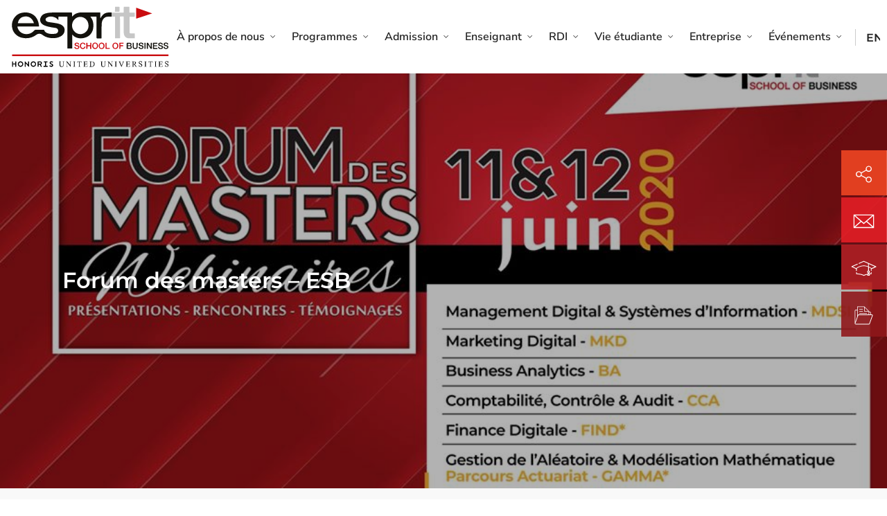

--- FILE ---
content_type: text/html; charset=UTF-8
request_url: https://www.esb.tn/evenement-s/evenements-a-venir/forum-des-masters-esb/
body_size: 30885
content:
<!DOCTYPE html>

<html lang="fr-FR"  data-menu="leftalign">

<head>

	<!-- Google Tag Manager -->
	<script>
		(function(w, d, s, l, i) {
			w[l] = w[l] || [];
			w[l].push({
				'gtm.start': new Date().getTime(),
				event: 'gtm.js'
			});
			var f = d.getElementsByTagName(s)[0],
				j = d.createElement(s),
				dl = l != 'dataLayer' ? '&l=' + l : '';
			j.async = true;
			j.src =
				'https://www.googletagmanager.com/gtm.js?id=' + i + dl;
			f.parentNode.insertBefore(j, f);
		})(window, document, 'script', 'dataLayer', 'GTM-M7T5V4N7');
	</script>
	<!-- End Google Tag Manager -->


	<link rel="profile" href="https://gmpg.org/xfn/11" />

	<link rel="pingback" href="https://www.esb.tn/xmlrpc.php" />



	


	<meta name='robots' content='index, follow, max-image-preview:large, max-snippet:-1, max-video-preview:-1' />
	<style>img:is([sizes="auto" i], [sizes^="auto," i]) { contain-intrinsic-size: 3000px 1500px }</style>
	<meta http-equiv="Content-Type" content="text/html; charset=utf-8" /><meta name="viewport" content="width=device-width, initial-scale=1, maximum-scale=1" /><meta name="format-detection" content="telephone=no">
	<!-- This site is optimized with the Yoast SEO plugin v26.0 - https://yoast.com/wordpress/plugins/seo/ -->
	<title>Esprit School of Business - Forum des masters - ESB</title>
	<link rel="canonical" href="https://www.esb.tn/evenement-s/evenements-a-venir/forum-des-masters-esb/" />
	<script type="application/ld+json" class="yoast-schema-graph">{"@context":"https://schema.org","@graph":[{"@type":"WebPage","@id":"https://www.esb.tn/evenement-s/evenements-a-venir/forum-des-masters-esb/","url":"https://www.esb.tn/evenement-s/evenements-a-venir/forum-des-masters-esb/","name":"Esprit School of Business - Forum des masters - ESB","isPartOf":{"@id":"https://www.esb.tn/fr/#website"},"primaryImageOfPage":{"@id":"https://www.esb.tn/evenement-s/evenements-a-venir/forum-des-masters-esb/#primaryimage"},"image":{"@id":"https://www.esb.tn/evenement-s/evenements-a-venir/forum-des-masters-esb/#primaryimage"},"thumbnailUrl":"https://www.esb.tn/wp-content/uploads/2020/06/100815524_2290298137933659_7153079344984752128_o-1.jpg","datePublished":"2020-06-01T09:36:49+00:00","dateModified":"2020-06-01T09:36:50+00:00","breadcrumb":{"@id":"https://www.esb.tn/evenement-s/evenements-a-venir/forum-des-masters-esb/#breadcrumb"},"inLanguage":"fr-FR","potentialAction":[{"@type":"ReadAction","target":["https://www.esb.tn/evenement-s/evenements-a-venir/forum-des-masters-esb/"]}]},{"@type":"ImageObject","inLanguage":"fr-FR","@id":"https://www.esb.tn/evenement-s/evenements-a-venir/forum-des-masters-esb/#primaryimage","url":"https://www.esb.tn/wp-content/uploads/2020/06/100815524_2290298137933659_7153079344984752128_o-1.jpg","contentUrl":"https://www.esb.tn/wp-content/uploads/2020/06/100815524_2290298137933659_7153079344984752128_o-1.jpg","width":960,"height":540},{"@type":"BreadcrumbList","@id":"https://www.esb.tn/evenement-s/evenements-a-venir/forum-des-masters-esb/#breadcrumb","itemListElement":[{"@type":"ListItem","position":1,"name":"Accueil","item":"https://www.esb.tn/fr/"},{"@type":"ListItem","position":2,"name":"Événements","item":"/"},{"@type":"ListItem","position":3,"name":"Événements à venir","item":"https://www.esb.tn/evenement-s/evenements-a-venir/"},{"@type":"ListItem","position":4,"name":"Forum des masters &#8211; ESB"}]},{"@type":"WebSite","@id":"https://www.esb.tn/fr/#website","url":"https://www.esb.tn/fr/","name":"Esprit School of Business","description":"Au croisement du  management  &amp; du numérique","potentialAction":[{"@type":"SearchAction","target":{"@type":"EntryPoint","urlTemplate":"https://www.esb.tn/fr/?s={search_term_string}"},"query-input":{"@type":"PropertyValueSpecification","valueRequired":true,"valueName":"search_term_string"}}],"inLanguage":"fr-FR"}]}</script>
	<!-- / Yoast SEO plugin. -->


<!-- Hubbub v.1.35.2 https://morehubbub.com/ -->
<meta property="og:locale" content="fr_FR" />
<meta property="og:type" content="article" />
<meta property="og:title" content="Forum des masters - ESB" />
<meta property="og:description" content="" />
<meta property="og:url" content="https://www.esb.tn/evenement-s/evenements-a-venir/forum-des-masters-esb/" />
<meta property="og:site_name" content="Esprit School of Business" />
<meta property="og:updated_time" content="2020-06-01T11:36:50+00:00" />
<meta property="article:published_time" content="2020-06-01T11:36:49+00:00" />
<meta property="article:modified_time" content="2020-06-01T11:36:50+00:00" />
<meta name="twitter:card" content="summary_large_image" />
<meta name="twitter:title" content="Forum des masters - ESB" />
<meta name="twitter:description" content="" />
<meta class="flipboard-article" content="" />
<meta property="og:image" content="https://www.esb.tn/wp-content/uploads/2020/06/100815524_2290298137933659_7153079344984752128_o-1.jpg" />
<meta name="twitter:image" content="https://www.esb.tn/wp-content/uploads/2020/06/100815524_2290298137933659_7153079344984752128_o-1.jpg" />
<meta property="og:image:width" content="960" />
<meta property="og:image:height" content="540" />
<!-- Hubbub v.1.35.2 https://morehubbub.com/ -->
<link rel='dns-prefetch' href='//www.googletagmanager.com' />
<link rel="alternate" type="application/rss+xml" title="Esprit School of Business &raquo; Flux" href="https://www.esb.tn/fr/feed/" />
<link rel="alternate" type="text/calendar" title="Esprit School of Business &raquo; Flux iCal" href="https://www.esb.tn/events/?ical=1" />
<script type="text/javascript">
/* <![CDATA[ */
window._wpemojiSettings = {"baseUrl":"https:\/\/s.w.org\/images\/core\/emoji\/16.0.1\/72x72\/","ext":".png","svgUrl":"https:\/\/s.w.org\/images\/core\/emoji\/16.0.1\/svg\/","svgExt":".svg","source":{"concatemoji":"https:\/\/www.esb.tn\/wp-includes\/js\/wp-emoji-release.min.js?ver=6.8.3"}};
/*! This file is auto-generated */
!function(s,n){var o,i,e;function c(e){try{var t={supportTests:e,timestamp:(new Date).valueOf()};sessionStorage.setItem(o,JSON.stringify(t))}catch(e){}}function p(e,t,n){e.clearRect(0,0,e.canvas.width,e.canvas.height),e.fillText(t,0,0);var t=new Uint32Array(e.getImageData(0,0,e.canvas.width,e.canvas.height).data),a=(e.clearRect(0,0,e.canvas.width,e.canvas.height),e.fillText(n,0,0),new Uint32Array(e.getImageData(0,0,e.canvas.width,e.canvas.height).data));return t.every(function(e,t){return e===a[t]})}function u(e,t){e.clearRect(0,0,e.canvas.width,e.canvas.height),e.fillText(t,0,0);for(var n=e.getImageData(16,16,1,1),a=0;a<n.data.length;a++)if(0!==n.data[a])return!1;return!0}function f(e,t,n,a){switch(t){case"flag":return n(e,"\ud83c\udff3\ufe0f\u200d\u26a7\ufe0f","\ud83c\udff3\ufe0f\u200b\u26a7\ufe0f")?!1:!n(e,"\ud83c\udde8\ud83c\uddf6","\ud83c\udde8\u200b\ud83c\uddf6")&&!n(e,"\ud83c\udff4\udb40\udc67\udb40\udc62\udb40\udc65\udb40\udc6e\udb40\udc67\udb40\udc7f","\ud83c\udff4\u200b\udb40\udc67\u200b\udb40\udc62\u200b\udb40\udc65\u200b\udb40\udc6e\u200b\udb40\udc67\u200b\udb40\udc7f");case"emoji":return!a(e,"\ud83e\udedf")}return!1}function g(e,t,n,a){var r="undefined"!=typeof WorkerGlobalScope&&self instanceof WorkerGlobalScope?new OffscreenCanvas(300,150):s.createElement("canvas"),o=r.getContext("2d",{willReadFrequently:!0}),i=(o.textBaseline="top",o.font="600 32px Arial",{});return e.forEach(function(e){i[e]=t(o,e,n,a)}),i}function t(e){var t=s.createElement("script");t.src=e,t.defer=!0,s.head.appendChild(t)}"undefined"!=typeof Promise&&(o="wpEmojiSettingsSupports",i=["flag","emoji"],n.supports={everything:!0,everythingExceptFlag:!0},e=new Promise(function(e){s.addEventListener("DOMContentLoaded",e,{once:!0})}),new Promise(function(t){var n=function(){try{var e=JSON.parse(sessionStorage.getItem(o));if("object"==typeof e&&"number"==typeof e.timestamp&&(new Date).valueOf()<e.timestamp+604800&&"object"==typeof e.supportTests)return e.supportTests}catch(e){}return null}();if(!n){if("undefined"!=typeof Worker&&"undefined"!=typeof OffscreenCanvas&&"undefined"!=typeof URL&&URL.createObjectURL&&"undefined"!=typeof Blob)try{var e="postMessage("+g.toString()+"("+[JSON.stringify(i),f.toString(),p.toString(),u.toString()].join(",")+"));",a=new Blob([e],{type:"text/javascript"}),r=new Worker(URL.createObjectURL(a),{name:"wpTestEmojiSupports"});return void(r.onmessage=function(e){c(n=e.data),r.terminate(),t(n)})}catch(e){}c(n=g(i,f,p,u))}t(n)}).then(function(e){for(var t in e)n.supports[t]=e[t],n.supports.everything=n.supports.everything&&n.supports[t],"flag"!==t&&(n.supports.everythingExceptFlag=n.supports.everythingExceptFlag&&n.supports[t]);n.supports.everythingExceptFlag=n.supports.everythingExceptFlag&&!n.supports.flag,n.DOMReady=!1,n.readyCallback=function(){n.DOMReady=!0}}).then(function(){return e}).then(function(){var e;n.supports.everything||(n.readyCallback(),(e=n.source||{}).concatemoji?t(e.concatemoji):e.wpemoji&&e.twemoji&&(t(e.twemoji),t(e.wpemoji)))}))}((window,document),window._wpemojiSettings);
/* ]]> */
</script>
<style id='wp-emoji-styles-inline-css' type='text/css'>

	img.wp-smiley, img.emoji {
		display: inline !important;
		border: none !important;
		box-shadow: none !important;
		height: 1em !important;
		width: 1em !important;
		margin: 0 0.07em !important;
		vertical-align: -0.1em !important;
		background: none !important;
		padding: 0 !important;
	}
</style>
<link rel='stylesheet' id='wp-block-library-css' href='https://www.esb.tn/wp-includes/css/dist/block-library/style.min.css?ver=6.8.3' type='text/css' media='all' />
<style id='classic-theme-styles-inline-css' type='text/css'>
/*! This file is auto-generated */
.wp-block-button__link{color:#fff;background-color:#32373c;border-radius:9999px;box-shadow:none;text-decoration:none;padding:calc(.667em + 2px) calc(1.333em + 2px);font-size:1.125em}.wp-block-file__button{background:#32373c;color:#fff;text-decoration:none}
</style>
<style id='safe-svg-svg-icon-style-inline-css' type='text/css'>
.safe-svg-cover{text-align:center}.safe-svg-cover .safe-svg-inside{display:inline-block;max-width:100%}.safe-svg-cover svg{fill:currentColor;height:100%;max-height:100%;max-width:100%;width:100%}

</style>
<style id='global-styles-inline-css' type='text/css'>
:root{--wp--preset--aspect-ratio--square: 1;--wp--preset--aspect-ratio--4-3: 4/3;--wp--preset--aspect-ratio--3-4: 3/4;--wp--preset--aspect-ratio--3-2: 3/2;--wp--preset--aspect-ratio--2-3: 2/3;--wp--preset--aspect-ratio--16-9: 16/9;--wp--preset--aspect-ratio--9-16: 9/16;--wp--preset--color--black: #000000;--wp--preset--color--cyan-bluish-gray: #abb8c3;--wp--preset--color--white: #ffffff;--wp--preset--color--pale-pink: #f78da7;--wp--preset--color--vivid-red: #cf2e2e;--wp--preset--color--luminous-vivid-orange: #ff6900;--wp--preset--color--luminous-vivid-amber: #fcb900;--wp--preset--color--light-green-cyan: #7bdcb5;--wp--preset--color--vivid-green-cyan: #00d084;--wp--preset--color--pale-cyan-blue: #8ed1fc;--wp--preset--color--vivid-cyan-blue: #0693e3;--wp--preset--color--vivid-purple: #9b51e0;--wp--preset--gradient--vivid-cyan-blue-to-vivid-purple: linear-gradient(135deg,rgba(6,147,227,1) 0%,rgb(155,81,224) 100%);--wp--preset--gradient--light-green-cyan-to-vivid-green-cyan: linear-gradient(135deg,rgb(122,220,180) 0%,rgb(0,208,130) 100%);--wp--preset--gradient--luminous-vivid-amber-to-luminous-vivid-orange: linear-gradient(135deg,rgba(252,185,0,1) 0%,rgba(255,105,0,1) 100%);--wp--preset--gradient--luminous-vivid-orange-to-vivid-red: linear-gradient(135deg,rgba(255,105,0,1) 0%,rgb(207,46,46) 100%);--wp--preset--gradient--very-light-gray-to-cyan-bluish-gray: linear-gradient(135deg,rgb(238,238,238) 0%,rgb(169,184,195) 100%);--wp--preset--gradient--cool-to-warm-spectrum: linear-gradient(135deg,rgb(74,234,220) 0%,rgb(151,120,209) 20%,rgb(207,42,186) 40%,rgb(238,44,130) 60%,rgb(251,105,98) 80%,rgb(254,248,76) 100%);--wp--preset--gradient--blush-light-purple: linear-gradient(135deg,rgb(255,206,236) 0%,rgb(152,150,240) 100%);--wp--preset--gradient--blush-bordeaux: linear-gradient(135deg,rgb(254,205,165) 0%,rgb(254,45,45) 50%,rgb(107,0,62) 100%);--wp--preset--gradient--luminous-dusk: linear-gradient(135deg,rgb(255,203,112) 0%,rgb(199,81,192) 50%,rgb(65,88,208) 100%);--wp--preset--gradient--pale-ocean: linear-gradient(135deg,rgb(255,245,203) 0%,rgb(182,227,212) 50%,rgb(51,167,181) 100%);--wp--preset--gradient--electric-grass: linear-gradient(135deg,rgb(202,248,128) 0%,rgb(113,206,126) 100%);--wp--preset--gradient--midnight: linear-gradient(135deg,rgb(2,3,129) 0%,rgb(40,116,252) 100%);--wp--preset--font-size--small: 13px;--wp--preset--font-size--medium: 20px;--wp--preset--font-size--large: 36px;--wp--preset--font-size--x-large: 42px;--wp--preset--spacing--20: 0.44rem;--wp--preset--spacing--30: 0.67rem;--wp--preset--spacing--40: 1rem;--wp--preset--spacing--50: 1.5rem;--wp--preset--spacing--60: 2.25rem;--wp--preset--spacing--70: 3.38rem;--wp--preset--spacing--80: 5.06rem;--wp--preset--shadow--natural: 6px 6px 9px rgba(0, 0, 0, 0.2);--wp--preset--shadow--deep: 12px 12px 50px rgba(0, 0, 0, 0.4);--wp--preset--shadow--sharp: 6px 6px 0px rgba(0, 0, 0, 0.2);--wp--preset--shadow--outlined: 6px 6px 0px -3px rgba(255, 255, 255, 1), 6px 6px rgba(0, 0, 0, 1);--wp--preset--shadow--crisp: 6px 6px 0px rgba(0, 0, 0, 1);}:where(.is-layout-flex){gap: 0.5em;}:where(.is-layout-grid){gap: 0.5em;}body .is-layout-flex{display: flex;}.is-layout-flex{flex-wrap: wrap;align-items: center;}.is-layout-flex > :is(*, div){margin: 0;}body .is-layout-grid{display: grid;}.is-layout-grid > :is(*, div){margin: 0;}:where(.wp-block-columns.is-layout-flex){gap: 2em;}:where(.wp-block-columns.is-layout-grid){gap: 2em;}:where(.wp-block-post-template.is-layout-flex){gap: 1.25em;}:where(.wp-block-post-template.is-layout-grid){gap: 1.25em;}.has-black-color{color: var(--wp--preset--color--black) !important;}.has-cyan-bluish-gray-color{color: var(--wp--preset--color--cyan-bluish-gray) !important;}.has-white-color{color: var(--wp--preset--color--white) !important;}.has-pale-pink-color{color: var(--wp--preset--color--pale-pink) !important;}.has-vivid-red-color{color: var(--wp--preset--color--vivid-red) !important;}.has-luminous-vivid-orange-color{color: var(--wp--preset--color--luminous-vivid-orange) !important;}.has-luminous-vivid-amber-color{color: var(--wp--preset--color--luminous-vivid-amber) !important;}.has-light-green-cyan-color{color: var(--wp--preset--color--light-green-cyan) !important;}.has-vivid-green-cyan-color{color: var(--wp--preset--color--vivid-green-cyan) !important;}.has-pale-cyan-blue-color{color: var(--wp--preset--color--pale-cyan-blue) !important;}.has-vivid-cyan-blue-color{color: var(--wp--preset--color--vivid-cyan-blue) !important;}.has-vivid-purple-color{color: var(--wp--preset--color--vivid-purple) !important;}.has-black-background-color{background-color: var(--wp--preset--color--black) !important;}.has-cyan-bluish-gray-background-color{background-color: var(--wp--preset--color--cyan-bluish-gray) !important;}.has-white-background-color{background-color: var(--wp--preset--color--white) !important;}.has-pale-pink-background-color{background-color: var(--wp--preset--color--pale-pink) !important;}.has-vivid-red-background-color{background-color: var(--wp--preset--color--vivid-red) !important;}.has-luminous-vivid-orange-background-color{background-color: var(--wp--preset--color--luminous-vivid-orange) !important;}.has-luminous-vivid-amber-background-color{background-color: var(--wp--preset--color--luminous-vivid-amber) !important;}.has-light-green-cyan-background-color{background-color: var(--wp--preset--color--light-green-cyan) !important;}.has-vivid-green-cyan-background-color{background-color: var(--wp--preset--color--vivid-green-cyan) !important;}.has-pale-cyan-blue-background-color{background-color: var(--wp--preset--color--pale-cyan-blue) !important;}.has-vivid-cyan-blue-background-color{background-color: var(--wp--preset--color--vivid-cyan-blue) !important;}.has-vivid-purple-background-color{background-color: var(--wp--preset--color--vivid-purple) !important;}.has-black-border-color{border-color: var(--wp--preset--color--black) !important;}.has-cyan-bluish-gray-border-color{border-color: var(--wp--preset--color--cyan-bluish-gray) !important;}.has-white-border-color{border-color: var(--wp--preset--color--white) !important;}.has-pale-pink-border-color{border-color: var(--wp--preset--color--pale-pink) !important;}.has-vivid-red-border-color{border-color: var(--wp--preset--color--vivid-red) !important;}.has-luminous-vivid-orange-border-color{border-color: var(--wp--preset--color--luminous-vivid-orange) !important;}.has-luminous-vivid-amber-border-color{border-color: var(--wp--preset--color--luminous-vivid-amber) !important;}.has-light-green-cyan-border-color{border-color: var(--wp--preset--color--light-green-cyan) !important;}.has-vivid-green-cyan-border-color{border-color: var(--wp--preset--color--vivid-green-cyan) !important;}.has-pale-cyan-blue-border-color{border-color: var(--wp--preset--color--pale-cyan-blue) !important;}.has-vivid-cyan-blue-border-color{border-color: var(--wp--preset--color--vivid-cyan-blue) !important;}.has-vivid-purple-border-color{border-color: var(--wp--preset--color--vivid-purple) !important;}.has-vivid-cyan-blue-to-vivid-purple-gradient-background{background: var(--wp--preset--gradient--vivid-cyan-blue-to-vivid-purple) !important;}.has-light-green-cyan-to-vivid-green-cyan-gradient-background{background: var(--wp--preset--gradient--light-green-cyan-to-vivid-green-cyan) !important;}.has-luminous-vivid-amber-to-luminous-vivid-orange-gradient-background{background: var(--wp--preset--gradient--luminous-vivid-amber-to-luminous-vivid-orange) !important;}.has-luminous-vivid-orange-to-vivid-red-gradient-background{background: var(--wp--preset--gradient--luminous-vivid-orange-to-vivid-red) !important;}.has-very-light-gray-to-cyan-bluish-gray-gradient-background{background: var(--wp--preset--gradient--very-light-gray-to-cyan-bluish-gray) !important;}.has-cool-to-warm-spectrum-gradient-background{background: var(--wp--preset--gradient--cool-to-warm-spectrum) !important;}.has-blush-light-purple-gradient-background{background: var(--wp--preset--gradient--blush-light-purple) !important;}.has-blush-bordeaux-gradient-background{background: var(--wp--preset--gradient--blush-bordeaux) !important;}.has-luminous-dusk-gradient-background{background: var(--wp--preset--gradient--luminous-dusk) !important;}.has-pale-ocean-gradient-background{background: var(--wp--preset--gradient--pale-ocean) !important;}.has-electric-grass-gradient-background{background: var(--wp--preset--gradient--electric-grass) !important;}.has-midnight-gradient-background{background: var(--wp--preset--gradient--midnight) !important;}.has-small-font-size{font-size: var(--wp--preset--font-size--small) !important;}.has-medium-font-size{font-size: var(--wp--preset--font-size--medium) !important;}.has-large-font-size{font-size: var(--wp--preset--font-size--large) !important;}.has-x-large-font-size{font-size: var(--wp--preset--font-size--x-large) !important;}
:where(.wp-block-post-template.is-layout-flex){gap: 1.25em;}:where(.wp-block-post-template.is-layout-grid){gap: 1.25em;}
:where(.wp-block-columns.is-layout-flex){gap: 2em;}:where(.wp-block-columns.is-layout-grid){gap: 2em;}
:root :where(.wp-block-pullquote){font-size: 1.5em;line-height: 1.6;}
</style>
<link rel='stylesheet' id='contact-form-7-css' href='https://www.esb.tn/wp-content/plugins/contact-form-7/includes/css/styles.css?ver=6.1.2' type='text/css' media='all' />
<link rel='stylesheet' id='tribe-events-v2-single-skeleton-css' href='https://www.esb.tn/wp-content/plugins/the-events-calendar/build/css/tribe-events-single-skeleton.css?ver=6.15.11' type='text/css' media='all' />
<link rel='stylesheet' id='tribe-events-v2-single-skeleton-full-css' href='https://www.esb.tn/wp-content/plugins/the-events-calendar/build/css/tribe-events-single-full.css?ver=6.15.11' type='text/css' media='all' />
<link rel='stylesheet' id='tec-events-elementor-widgets-base-styles-css' href='https://www.esb.tn/wp-content/plugins/the-events-calendar/build/css/integrations/plugins/elementor/widgets/widget-base.css?ver=6.15.11' type='text/css' media='all' />
<link rel='stylesheet' id='htbbootstrap-css' href='https://www.esb.tn/wp-content/plugins/ht-mega-for-elementor/assets/css/htbbootstrap.css?ver=2.9.6' type='text/css' media='all' />
<link rel='stylesheet' id='font-awesome-css' href='https://www.esb.tn/wp-content/plugins/elementor/assets/lib/font-awesome/css/font-awesome.min.css?ver=4.7.0' type='text/css' media='all' />
<link rel='stylesheet' id='htmega-animation-css' href='https://www.esb.tn/wp-content/plugins/ht-mega-for-elementor/assets/css/animation.css?ver=2.9.6' type='text/css' media='all' />
<link rel='stylesheet' id='htmega-keyframes-css' href='https://www.esb.tn/wp-content/plugins/ht-mega-for-elementor/assets/css/htmega-keyframes.css?ver=2.9.6' type='text/css' media='all' />
<link rel='stylesheet' id='htmega-global-style-css' href='https://www.esb.tn/wp-content/plugins/ht-mega-for-elementor/assets/css/htmega-global-style.css?ver=2.9.6' type='text/css' media='all' />
<link rel='stylesheet' id='dotlife-reset-css-css' href='https://www.esb.tn/wp-content/themes/esb/css/core/reset.css?ver=6.8.3' type='text/css' media='all' />
<link rel='stylesheet' id='dotlife-wordpress-css-css' href='https://www.esb.tn/wp-content/themes/esb/css/core/wordpress.css?ver=6.8.3' type='text/css' media='all' />
<link rel='stylesheet' id='dotlife-screen-css' href='https://www.esb.tn/wp-content/themes/esb/css/core/screen.css?ver=6.8.3' type='text/css' media='all' />
<link rel='stylesheet' id='modulobox-css' href='https://www.esb.tn/wp-content/themes/esb/css/modulobox.css?ver=6.8.3' type='text/css' media='all' />
<link rel='stylesheet' id='dotlife-leftalignmenu-css' href='https://www.esb.tn/wp-content/themes/esb/css/menus/leftalignmenu.css?ver=6.8.3' type='text/css' media='all' />
<link rel='stylesheet' id='fontawesome-css' href='https://www.esb.tn/wp-content/themes/esb/css/font-awesome.min.css?ver=6.8.3' type='text/css' media='all' />
<link rel='stylesheet' id='themify-icons-css' href='https://www.esb.tn/wp-content/themes/esb/css/themify-icons.css?ver=6.8.3' type='text/css' media='all' />
<link rel='stylesheet' id='dotlife-childtheme-css' href='https://www.esb.tn/wp-content/themes/esb/style.css?ver=6.8.3' type='text/css' media='all' />
<link rel='stylesheet' id='dotlife-custom-css' href='https://www.esb.tn/wp-content/themes/esb/custom.css?ver=6.8.3' type='text/css' media='all' />
<link rel='stylesheet' id='dpsp-frontend-style-pro-css' href='https://www.esb.tn/wp-content/plugins/social-pug/assets/dist/style-frontend-pro.css?ver=1.35.2' type='text/css' media='all' />
<style id='dpsp-frontend-style-pro-inline-css' type='text/css'>

				@media screen and ( max-width : 720px ) {
					.dpsp-content-wrapper.dpsp-hide-on-mobile,
					.dpsp-share-text.dpsp-hide-on-mobile {
						display: none;
					}
					.dpsp-has-spacing .dpsp-networks-btns-wrapper li {
						margin:0 2% 10px 0;
					}
					.dpsp-network-btn.dpsp-has-label:not(.dpsp-has-count) {
						max-height: 40px;
						padding: 0;
						justify-content: center;
					}
					.dpsp-content-wrapper.dpsp-size-small .dpsp-network-btn.dpsp-has-label:not(.dpsp-has-count){
						max-height: 32px;
					}
					.dpsp-content-wrapper.dpsp-size-large .dpsp-network-btn.dpsp-has-label:not(.dpsp-has-count){
						max-height: 46px;
					}
				}
			
			@media screen and ( max-width : 720px ) {
				aside#dpsp-floating-sidebar.dpsp-hide-on-mobile.opened {
					display: none;
				}
			}
			
</style>
<link rel='stylesheet' id='dotlife-script-responsive-css-css' href='https://www.esb.tn/wp-content/themes/esb/css/core/responsive.css?ver=6.8.3' type='text/css' media='all' />
<style id='dotlife-script-responsive-css-inline-css' type='text/css'>

		@keyframes fadeInUp {
		    0% {
		    	opacity: 0;
		    	transform: translateY(10%);
		    }
		    100% {
		    	opacity: 1;
		    	transform: translateY(0%);
		    }	
		}
		
		@keyframes fadeInDown {
		    0% {
		    	opacity: 0;
		    	transform: translateY(-10%);
		    }
		    100% {
		    	opacity: 1;
		    	transform: translateY(0%);
		    }	
		}
		
		@keyframes fadeInLeft {
		    0% {
		    	opacity: 0;
		    	transform: translateX(10%);
		    }
		    100% {
		    	opacity: 1;
		    	transform: translateX(0%);
		    }	
		}
		
		@keyframes fadeInRight {
		    0% {
		    	opacity: 0;
		    	transform: translateX(-10%);
		    }
		    100% {
		    	opacity: 1;
		    	transform: translateX(0%);
		    }	
		}
	
</style>
<link rel='stylesheet' id='mg-fontawesome-css' href='https://www.esb.tn/wp-content/plugins/media-grid/css/font-awesome/css/font-awesome.min.css?ver=4.7.0' type='text/css' media='all' />
<link rel='stylesheet' id='mediaelement-css' href='https://www.esb.tn/wp-includes/js/mediaelement/mediaelementplayer-legacy.min.css?ver=4.2.17' type='text/css' media='all' />
<link rel='stylesheet' id='wp-mediaelement-css' href='https://www.esb.tn/wp-includes/js/mediaelement/wp-mediaelement.min.css?ver=6.8.3' type='text/css' media='all' />
<link rel='stylesheet' id='mg-frontend-css-css' href='https://www.esb.tn/wp-content/plugins/media-grid/css/frontend.min.css?ver=6.461' type='text/css' media='all' />
<link rel='stylesheet' id='mg-lightbox-css-css' href='https://www.esb.tn/wp-content/plugins/media-grid/css/lightbox.min.css?ver=6.461' type='text/css' media='all' />
<link rel='stylesheet' id='mg-galleria-css-css' href='https://www.esb.tn/wp-content/plugins/media-grid/js/jquery.galleria/themes/mediagrid/galleria.mediagrid.css?ver=6.461' type='text/css' media='all' />
<link rel='stylesheet' id='mg-micro-slider-css-css' href='https://www.esb.tn/wp-content/plugins/media-grid/js/lc-micro-slider/lc-micro-slider.min.css?ver=1.3' type='text/css' media='all' />
<link rel='stylesheet' id='mg-custom-css-css' href='https://www.esb.tn/wp-content/plugins/media-grid/css/custom.css?ver=6.461' type='text/css' media='all' />
<link rel='stylesheet' id='mgaf-frontend-css-css' href='https://www.esb.tn/wp-content/plugins/media-grid-advanced-filters/css/frontend.min.css?ver=1.15' type='text/css' media='all' />
<link rel='stylesheet' id='mgom-overlays-css-css' href='https://www.esb.tn/wp-content/plugins/media-grid-overlay-manager/css/overlays.css?ver=1.55' type='text/css' media='all' />
<link rel='stylesheet' id='kirki-styles-global-css' href='https://www.esb.tn/wp-content/themes/esb/modules/kirki/assets/css/kirki-styles.css?ver=3.0.21' type='text/css' media='all' />
<style id='kirki-styles-global-inline-css' type='text/css'>
@font-face {
  font-family: 'Montserrat';
  font-style: normal;
  font-weight: 400;
  src: url(https://fonts.gstatic.com/s/montserrat/v31/JTUHjIg1_i6t8kCHKm4532VJOt5-QNFgpCtr6Hw5aX8.ttf) format('truetype');
}
@font-face {
  font-family: 'Nunito Sans';
  font-style: normal;
  font-weight: 400;
  font-stretch: normal;
  src: url(https://fonts.gstatic.com/s/nunitosans/v19/pe1mMImSLYBIv1o4X1M8ce2xCx3yop4tQpF_MeTm0lfGWVpNn64CL7U8upHZIbMV51Q42ptCp5F5bxqqtQ1yiU4G1ilXs1Ug.ttf) format('truetype');
}

#right_click_content{background:rgba(0, 0, 0, 0.5);color:#ffffff;}body, input[type=text], input[type=password], input[type=email], input[type=url], input[type=date], input[type=tel], input.wpcf7-text, .woocommerce table.cart td.actions .coupon .input-text, .woocommerce-page table.cart td.actions .coupon .input-text, .woocommerce #content table.cart td.actions .coupon .input-text, .woocommerce-page #content table.cart td.actions .coupon .input-text, select, textarea, .ui-widget input, .ui-widget select, .ui-widget textarea, .ui-widget button, .ui-widget label, .ui-widget-header, .zm_alr_ul_container{font-family:"Nunito Sans";font-size:16px;font-weight:400;letter-spacing:0px;line-height:1.5;text-transform:none;}h1, h2, h3, h4, h5, h6, h7, .post_quote_title, strong[itemprop="author"], #page_content_wrapper .posts.blog li a, .page_content_wrapper .posts.blog li a, #filter_selected, blockquote, .sidebar_widget li.widget_products, #footer ul.sidebar_widget li ul.posts.blog li a, .woocommerce-page table.cart th, table.shop_table thead tr th, .testimonial_slider_content, .pagination, .pagination_detail{font-family:"Montserrat";font-weight:600;letter-spacing:0px;line-height:1.5;text-transform:none;}h1{font-size:44px;}h2{font-size:34px;}h3{font-size:26px;}h4{font-size:24px;}h5{font-size:22px;}h6{font-size:20px;}body, #wrapper, #page_content_wrapper.fixed, #gallery_lightbox h2, .slider_wrapper .gallery_image_caption h2, #body_loading_screen, h3#reply-title span, .overlay_gallery_wrapper, .pagination a, .pagination span, #captcha-wrap .text-box input, .flex-direction-nav a, .blog_promo_title h6, #supersized li, #horizontal_gallery_wrapper .image_caption, body.tg_password_protected #page_content_wrapper .inner .inner_wrapper .sidebar_content, body .ui-dialog[aria-describedby="ajax-login-register-login-dialog"], body .ui-dialog[aria-describedby="ajax-login-register-dialog"], #single_course_meta{background-color:#f9f9f9;}body, .pagination a, #gallery_lightbox h2, .slider_wrapper .gallery_image_caption h2, .post_info a, #page_content_wrapper.split #copyright, .page_content_wrapper.split #copyright, .ui-state-default a, .ui-state-default a:link, .ui-state-default a:visited, .readmore, .woocommerce-MyAccount-navigation ul a, .woocommerce #page_content_wrapper div.product p.price, .woocommerce-page #page_content_wrapper div.product p.price{color:#222222;}::selection, .verline{background-color:#222222;}::-webkit-input-placeholder{color:#222222;}::-moz-placeholder{color:#222222;}:-ms-input-placeholder{color:#222222;}a, .gallery_proof_filter ul li a{color:#222222;}.flex-control-paging li a.flex-active, .post_attribute a:before, #menu_wrapper .nav ul li a:before, #menu_wrapper div .nav li > a:before, .post_attribute a:before{background-color:#222222;}.flex-control-paging li a.flex-active, .image_boxed_wrapper:hover, .gallery_proof_filter ul li a.active, .gallery_proof_filter ul li a:hover{border-color:#222222;}a:hover, a:active, .post_info_comment a i{color:#bb302a;}input[type=button]:hover, input[type=submit]:hover, a.button:hover, .button:hover, .button.submit, a.button.white:hover, .button.white:hover, a.button.white:active, .button.white:active, #menu_wrapper .nav ul li a:hover:before, #menu_wrapper div .nav li > a:hover:before, .post_attribute a:hover:before{background-color:#bb302a;}input[type=button]:hover, input[type=submit]:hover, a.button:hover, .button:hover, .button.submit, a.button.white:hover, .button.white:hover, a.button.white:active, .button.white:active{border-color:#bb302a;}h1, h2, h3, h4, h5, h6, h7, pre, code, tt, blockquote, .post_header h5 a, .post_header h3 a, .post_header.grid h6 a, .post_header.fullwidth h4 a, .post_header h5 a, blockquote, .site_loading_logo_item i, .ppb_subtitle, .woocommerce .woocommerce-ordering select, .woocommerce #page_content_wrapper a.button, .woocommerce.columns-4 ul.products li.product a.add_to_cart_button, .woocommerce.columns-4 ul.products li.product a.add_to_cart_button:hover, .ui-accordion .ui-accordion-header a, .tabs .ui-state-active a, .post_header h5 a, .post_header h6 a, .flex-direction-nav a:before, .social_share_button_wrapper .social_post_view .view_number, .social_share_button_wrapper .social_post_share_count .share_number, .portfolio_post_previous a, .portfolio_post_next a, #filter_selected, #autocomplete li strong, .themelink, body .ui-dialog[aria-describedby="ajax-login-register-login-dialog"] .ui-dialog-titlebar .ui-dialog-title, body .ui-dialog[aria-describedby="ajax-login-register-dialog"] .ui-dialog-titlebar .ui-dialog-title{color:#222222;}body.page.page-template-gallery-archive-split-screen-php #fp-nav li .active span, body.tax-gallerycat #fp-nav li .active span, body.page.page-template-portfolio-fullscreen-split-screen-php #fp-nav li .active span, body.page.tax-portfolioset #fp-nav li .active span, body.page.page-template-gallery-archive-split-screen-php #fp-nav ul li a span, body.tax-gallerycat #fp-nav ul li a span, body.page.page-template-portfolio-fullscreen-split-screen-php #fp-nav ul li a span, body.page.tax-portfolioset #fp-nav ul li a span{background-color:#222222;}#social_share_wrapper, hr, #social_share_wrapper, .post.type-post, .comment .right, .widget_tag_cloud div a, .meta-tags a, .tag_cloud a, #footer, #post_more_wrapper, #page_content_wrapper .inner .sidebar_content, #page_content_wrapper .inner .sidebar_content.left_sidebar, .ajax_close, .ajax_next, .ajax_prev, .portfolio_next, .portfolio_prev, .portfolio_next_prev_wrapper.video .portfolio_prev, .portfolio_next_prev_wrapper.video .portfolio_next, .separated, .blog_next_prev_wrapper, #post_more_wrapper h5, #ajax_portfolio_wrapper.hidding, #ajax_portfolio_wrapper.visible, .tabs.vertical .ui-tabs-panel, .ui-tabs.vertical.right .ui-tabs-nav li, .woocommerce div.product .woocommerce-tabs ul.tabs li, .woocommerce #content div.product .woocommerce-tabs ul.tabs li, .woocommerce-page div.product .woocommerce-tabs ul.tabs li, .woocommerce-page #content div.product .woocommerce-tabs ul.tabs li, .woocommerce div.product .woocommerce-tabs .panel, .woocommerce-page div.product .woocommerce-tabs .panel, .woocommerce #content div.product .woocommerce-tabs .panel, .woocommerce-page #content div.product .woocommerce-tabs .panel, .woocommerce table.shop_table, .woocommerce-page table.shop_table, .woocommerce .cart-collaterals .cart_totals, .woocommerce-page .cart-collaterals .cart_totals, .woocommerce .cart-collaterals .shipping_calculator, .woocommerce-page .cart-collaterals .shipping_calculator, .woocommerce .cart-collaterals .cart_totals tr td, .woocommerce .cart-collaterals .cart_totals tr th, .woocommerce-page .cart-collaterals .cart_totals tr td, .woocommerce-page .cart-collaterals .cart_totals tr th, table tr th, table tr td, .woocommerce #payment, .woocommerce-page #payment, .woocommerce #payment ul.payment_methods li, .woocommerce-page #payment ul.payment_methods li, .woocommerce #payment div.form-row, .woocommerce-page #payment div.form-row, .ui-tabs li:first-child, .ui-tabs .ui-tabs-nav li, .ui-tabs.vertical .ui-tabs-nav li, .ui-tabs.vertical.right .ui-tabs-nav li.ui-state-active, .ui-tabs.vertical .ui-tabs-nav li:last-child, #page_content_wrapper .inner .sidebar_wrapper ul.sidebar_widget li.widget_nav_menu ul.menu li.current-menu-item a, .page_content_wrapper .inner .sidebar_wrapper ul.sidebar_widget li.widget_nav_menu ul.menu li.current-menu-item a, .ui-accordion .ui-accordion-header, .ui-accordion .ui-accordion-content, #page_content_wrapper .sidebar .content .sidebar_widget li h2.widgettitle:before, h2.widgettitle:before, #autocomplete, .ppb_blog_minimal .one_third_bg, .tabs .ui-tabs-panel, .ui-tabs .ui-tabs-nav li, .ui-tabs li:first-child, .ui-tabs.vertical .ui-tabs-nav li:last-child, .woocommerce .woocommerce-ordering select, .woocommerce div.product .woocommerce-tabs ul.tabs li.active, .woocommerce-page div.product .woocommerce-tabs ul.tabs li.active, .woocommerce #content div.product .woocommerce-tabs ul.tabs li.active, .woocommerce-page #content div.product .woocommerce-tabs ul.tabs li.active, .woocommerce-page table.cart th, table.shop_table thead tr th, hr.title_break, .overlay_gallery_border, #page_content_wrapper.split #copyright, .page_content_wrapper.split #copyright, .post.type-post, .events.type-events, h5.event_title, .post_header h5.event_title, .client_archive_wrapper, #page_content_wrapper .sidebar .content .sidebar_widget li.widget, .page_content_wrapper .sidebar .content .sidebar_widget li.widget, hr.title_break.bold, blockquote, .social_share_button_wrapper, .social_share_button_wrapper, body:not(.single) .post_wrapper, .themeborder, #about_the_author, .related.products, .woocommerce div.product div.summary .product_meta, #single_course_meta ul.single_course_meta_data li.single_course_meta_data_separator, body .course-curriculum ul.curriculum-sections .section-header{border-color:#D8D8D8;}input[type=text], input[type=password], input[type=email], input[type=url], input[type=tel], input[type=date], textarea, select{background-color:#ffffff;color:#222222;border-color:#D8D8D8;-webkit-border-radius:5px;-moz-border-radius:5px;border-radius:5px;}input[type=submit], input[type=button], a.button, .button, .woocommerce .page_slider a.button, a.button.fullwidth, .woocommerce-page div.product form.cart .button, .woocommerce #respond input#submit.alt, .woocommerce a.button.alt, .woocommerce button.button.alt, .woocommerce input.button.alt, body .ui-dialog[aria-describedby="ajax-login-register-login-dialog"] .form-wrapper input[type="submit"], body .ui-dialog[aria-describedby="ajax-login-register-dialog"] .form-wrapper input[type="submit"]{font-family:"Montserrat";font-size:16px;font-weight:400;letter-spacing:0px;line-height:1.7;text-transform:none;}input[type=text]:focus, input[type=password]:focus, input[type=email]:focus, input[type=url]:focus, input[type=date]:focus, textarea:focus{border-color:#0067da;}.input_effect ~ .focus-border{background-color:#0067da;}input[type=submit], input[type=button], a.button, .button, .woocommerce .page_slider a.button, a.button.fullwidth, .woocommerce-page div.product form.cart .button, .woocommerce #respond input#submit.alt, .woocommerce a.button.alt, .woocommerce button.button.alt, .woocommerce input.button.alt, body .ui-dialog[aria-describedby="ajax-login-register-login-dialog"] .form-wrapper input[type="submit"], body .ui-dialog[aria-describedby="ajax-login-register-dialog"] .form-wrapper input[type="submit"], body.learnpress-page #page_content_wrapper .order-recover .lp-button, .learnpress-page #learn-press-profile-basic-information button, body #page_content_wrapper p#lp-avatar-actions button, .learnpress-page #profile-content-settings form button[type=submit]{font-family:"Montserrat";font-size:15;font-weight:700;letter-spacing:1px;line-height:1.7;text-transform:uppercase;}input[type=submit], input[type=button], a.button, .button, .woocommerce .page_slider a.button, a.button.fullwidth, .woocommerce-page div.product form.cart .button, .woocommerce #respond input#submit.alt, .woocommerce a.button.alt, .woocommerce button.button.alt, .woocommerce input.button.alt, body .ui-dialog[aria-describedby="ajax-login-register-login-dialog"] .form-wrapper input[type="submit"], body .ui-dialog[aria-describedby="ajax-login-register-dialog"] .form-wrapper input[type="submit"], a#toTop, .pagination span, .widget_tag_cloud div a, .pagination a, .pagination span, body.learnpress-page #page_content_wrapper .order-recover .lp-button, .learnpress-page #learn-press-profile-basic-information button, body #page_content_wrapper p#lp-avatar-actions button, .learnpress-page #profile-content-settings form button[type=submit], .learnpress-page #page_content_wrapper .lp-button{-webkit-border-radius:25px;-moz-border-radius:25px;border-radius:25px;}input[type=submit], input[type=button], a.button, .button, .pagination span, .pagination a:hover, .woocommerce .footer_bar .button, .woocommerce .footer_bar .button:hover, .woocommerce-page div.product form.cart .button, .woocommerce #respond input#submit.alt, .woocommerce a.button.alt, .woocommerce button.button.alt, .woocommerce input.button.alt, .post_type_icon, .filter li a:hover, .filter li a.active, #portfolio_wall_filters li a.active, #portfolio_wall_filters li a:hover, .comment_box, .one_half.gallery2 .portfolio_type_wrapper, .one_third.gallery3 .portfolio_type_wrapper, .one_fourth.gallery4 .portfolio_type_wrapper, .one_fifth.gallery5 .portfolio_type_wrapper, .portfolio_type_wrapper, .post_share_text, #close_share, .widget_tag_cloud div a:hover, .ui-accordion .ui-accordion-header .ui-icon, .mobile_menu_wrapper #mobile_menu_close.button, .mobile_menu_wrapper #close_mobile_menu, .multi_share_button, body .ui-dialog[aria-describedby="ajax-login-register-login-dialog"] .form-wrapper input[type="submit"], body .ui-dialog[aria-describedby="ajax-login-register-dialog"] .form-wrapper input[type="submit"], .learnpress-page #page_content_wrapper .lp-button, .learnpress-page #learn-press-profile-basic-information button, .learnpress-page #profile-content-settings form button[type=submit]{background-color:#ce171f;}.pagination span, .pagination a:hover, .button.ghost, .button.ghost:hover, .button.ghost:active, blockquote:after, .woocommerce-MyAccount-navigation ul li.is-active, body .ui-dialog[aria-describedby="ajax-login-register-login-dialog"] .form-wrapper input[type="submit"], body .ui-dialog[aria-describedby="ajax-login-register-dialog"] .form-wrapper input[type="submit"], .learnpress-page #page_content_wrapper .lp-button, .learnpress-page #learn-press-profile-basic-information button, .learnpress-page #profile-content-settings form button[type=submit]{border-color:#ce171f;}.comment_box:before, .comment_box:after{border-top-color:#ce171f;}.button.ghost, .button.ghost:hover, .button.ghost:active, .infinite_load_more, blockquote:before, .woocommerce-MyAccount-navigation ul li.is-active a, body .ui-dialog[aria-describedby="ajax-login-register-login-dialog"] .form-wrapper input[type="submit"], body .ui-dialog[aria-describedby="ajax-login-register-dialog"] .form-wrapper input[type="submit"]{color:#ce171f;}input[type=submit], input[type=button], a.button, .button, .pagination a:hover, .woocommerce .footer_bar .button , .woocommerce .footer_bar .button:hover, .woocommerce-page div.product form.cart .button, .woocommerce #respond input#submit.alt, .woocommerce a.button.alt, .woocommerce button.button.alt, .woocommerce input.button.alt, .post_type_icon, .filter li a:hover, .filter li a.active, #portfolio_wall_filters li a.active, #portfolio_wall_filters li a:hover, .comment_box, .one_half.gallery2 .portfolio_type_wrapper, .one_third.gallery3 .portfolio_type_wrapper, .one_fourth.gallery4 .portfolio_type_wrapper, .one_fifth.gallery5 .portfolio_type_wrapper, .portfolio_type_wrapper, .post_share_text, #close_share, .widget_tag_cloud div a:hover, .ui-accordion .ui-accordion-header .ui-icon, .mobile_menu_wrapper #mobile_menu_close.button, #toTop, .multi_share_button, body .ui-dialog[aria-describedby="ajax-login-register-login-dialog"] .form-wrapper input[type="submit"], body .ui-dialog[aria-describedby="ajax-login-register-dialog"] .form-wrapper input[type="submit"],.pagination span.current, .mobile_menu_wrapper #close_mobile_menu, body.learnpress-page #page_content_wrapper .lp-button, .learnpress-page #learn-press-profile-basic-information button, .learnpress-page #profile-content-settings form button[type=submit]{color:#ffffff;}input[type=submit], input[type=button], a.button, .button, .pagination a:hover, .woocommerce .footer_bar .button , .woocommerce .footer_bar .button:hover, .woocommerce-page div.product form.cart .button, .woocommerce #respond input#submit.alt, .woocommerce a.button.alt, .woocommerce button.button.alt, .woocommerce input.button.alt, .infinite_load_more, .post_share_text, #close_share, .widget_tag_cloud div a:hover, .mobile_menu_wrapper #close_mobile_menu, .mobile_menu_wrapper #mobile_menu_close.button, body .ui-dialog[aria-describedby="ajax-login-register-login-dialog"] .form-wrapper input[type="submit"], body .ui-dialog[aria-describedby="ajax-login-register-dialog"] .form-wrapper input[type="submit"], .learnpress-page #learn-press-profile-basic-information button, .learnpress-page #profile-content-settings form button[type=submit]{border-color:#ce171f;}input[type=button]:hover, input[type=submit]:hover, a.button:hover, .button:hover, .button.submit, a.button.white:hover, .button.white:hover, a.button.white:active, .button.white:active, .black_bg input[type=submit], .learnpress-page #page_content_wrapper .lp-button:hover, .learnpress-page #learn-press-profile-basic-information button:hover, .learnpress-page #profile-content-settings form button[type=submit]:hover{background-color:#ffffff;}input[type=button]:hover, input[type=submit]:hover, a.button:hover, .button:hover, .button.submit, a.button.white:hover, .button.white:hover, a.button.white:active, .button.white:active, .black_bg input[type=submit], body.learnpress-page #page_content_wrapper .lp-button:hover, .learnpress-page #learn-press-profile-basic-information button:hover, .learnpress-page #profile-content-settings form button[type=submit]:hover{color:#ce171f;}input[type=button]:hover, input[type=submit]:hover, a.button:hover, .button:hover, .button.submit, a.button.white:hover, .button.white:hover, a.button.white:active, .button.white:active, .black_bg input[type=submit], .learnpress-page #learn-press-profile-basic-information button:hover, .learnpress-page #profile-content-settings form button[type=submit]:hover{border-color:#ce171f;}.frame_top, .frame_bottom, .frame_left, .frame_right{background:#222222;}#menu_wrapper .nav ul li a, #menu_wrapper div .nav li > a, .header_client_wrapper{font-family:"Nunito Sans";font-size:16px;font-weight:600;letter-spacing:0px;line-height:1.7;text-transform:none;}#menu_wrapper .nav ul li, html[data-menu=centeralogo] #logo_right_button{padding-top:26px;padding-bottom:26px;}.top_bar, html{background-color:#ffffff;}#menu_wrapper .nav ul li a, #menu_wrapper div .nav li > a, #mobile_nav_icon, #logo_wrapper .social_wrapper ul li a, .header_cart_wrapper a{color:#222222;}#mobile_nav_icon{border-color:#222222;}#menu_wrapper .nav ul li a.hover, #menu_wrapper .nav ul li a:hover, #menu_wrapper div .nav li a.hover, #menu_wrapper div .nav li a:hover, .header_cart_wrapper a:hover, #page_share:hover, #logo_wrapper .social_wrapper ul li a:hover{color:#b72126;}#menu_wrapper .nav ul li a:before, #menu_wrapper div .nav li > a:before{background-color:#b72126;}#menu_wrapper div .nav > li.current-menu-item > a, #menu_wrapper div .nav > li.current-menu-parent > a, #menu_wrapper div .nav > li.current-menu-ancestor > a, #menu_wrapper div .nav li ul:not(.sub-menu) li.current-menu-item a, #menu_wrapper div .nav li.current-menu-parent ul li.current-menu-item a, #logo_wrapper .social_wrapper ul li a:active{color:#b72126;}.top_bar, #nav_wrapper{border-color:#ffffff;}.header_cart_wrapper .cart_count{background-color:#0067DA;color:#ffffff;}#menu_wrapper .nav ul li ul li a, #menu_wrapper div .nav li ul li a, #menu_wrapper div .nav li.current-menu-parent ul li a{font-family:"Jost";font-size:14px;font-weight:700;text-transform:none;}#menu_wrapper .nav ul li ul li a, #menu_wrapper div .nav li ul li a, #menu_wrapper div .nav li.current-menu-parent ul li a, #menu_wrapper div .nav li.current-menu-parent ul li.current-menu-item a, #menu_wrapper .nav ul li.megamenu ul li ul li a, #menu_wrapper div .nav li.megamenu ul li ul li a{color:#222222;}#menu_wrapper .nav ul li ul li a:hover, #menu_wrapper div .nav li ul li a:hover, #menu_wrapper div .nav li.current-menu-parent ul li a:hover, #menu_wrapper .nav ul li.megamenu ul li ul li a:hover, #menu_wrapper div .nav li.megamenu ul li ul li a:hover, #menu_wrapper .nav ul li.megamenu ul li ul li a:active, #menu_wrapper div .nav li.megamenu ul li ul li a:active, #menu_wrapper div .nav li.current-menu-parent ul li.current-menu-item a:hover{color:#b72126;}#menu_wrapper .nav ul li ul li a:before, #menu_wrapper div .nav li ul li > a:before, #wrapper.transparent .top_bar:not(.scroll) #menu_wrapper div .nav ul li ul li a:before{background-color:#b72126;}#menu_wrapper .nav ul li ul, #menu_wrapper div .nav li ul{background:#ffffff;border-color:#ffffff;}#menu_wrapper div .nav li.megamenu ul li > a, #menu_wrapper div .nav li.megamenu ul li > a:hover, #menu_wrapper div .nav li.megamenu ul li > a:active, #menu_wrapper div .nav li.megamenu ul li.current-menu-item > a{color:#222222;}#menu_wrapper div .nav li.megamenu ul li{border-color:#eeeeee;}.above_top_bar{background:#222222;}#top_menu li a, .top_contact_info, .top_contact_info i, .top_contact_info a, .top_contact_info a:hover, .top_contact_info a:active{color:#ffffff;}.mobile_main_nav li a, #sub_menu li a{font-family:"Jost";font-size:18px;font-weight:700;letter-spacing:0px;line-height:2;text-transform:none;}#sub_menu li a{font-family:"Montserrat";font-size:18px;font-weight:600;letter-spacing:0px;line-height:2;text-transform:none;}.mobile_menu_wrapper{background-color:#b72126;}.mobile_main_nav li a, #sub_menu li a, .mobile_menu_wrapper .sidebar_wrapper a, .mobile_menu_wrapper .sidebar_wrapper, #close_mobile_menu i, .mobile_menu_wrapper .social_wrapper ul li a, .fullmenu_content #copyright, .mobile_menu_wrapper .sidebar_wrapper h2.widgettitle{color:#ffffff;}.mobile_main_nav li a:hover, .mobile_main_nav li a:active, #sub_menu li a:hover, #sub_menu li a:active, .mobile_menu_wrapper .social_wrapper ul li a:hover{color:#ffffff;}#page_caption.hasbg{height:600px;}#page_caption{background-color:#ffffff;padding-top:60px;padding-bottom:60px;margin-bottom:45px;}#page_caption .page_title_wrapper .page_title_inner{text-align:left;}#page_caption h1{font-family:"Montserrat";font-size:32px;font-weight:600;letter-spacing:0px;line-height:1.2;text-transform:none;color:#ffffff;}.page_tagline, .thumb_content span, .portfolio_desc .portfolio_excerpt, .testimonial_customer_position, .testimonial_customer_company, .post_detail.single_post{font-family:"Nunito Sans";font-size:16px;font-weight:400;letter-spacing:1px;text-transform:none;color:#ffffff;}#page_content_wrapper .sidebar .content .sidebar_widget li h2.widgettitle, h2.widgettitle, h5.widgettitle{font-family:"Jost";font-size:18px;font-weight:700;letter-spacing:0px;text-transform:none;color:#222222;border-color:#222222;}#page_content_wrapper .inner .sidebar_wrapper .sidebar .content, .page_content_wrapper .inner .sidebar_wrapper .sidebar .content{color:#222222;}#page_content_wrapper .inner .sidebar_wrapper a:not(.button), .page_content_wrapper .inner .sidebar_wrapper a:not(.button){color:#222222;}#page_content_wrapper .inner .sidebar_wrapper a:hover:not(.button), #page_content_wrapper .inner .sidebar_wrapper a:active:not(.button), .page_content_wrapper .inner .sidebar_wrapper a:hover:not(.button), .page_content_wrapper .inner .sidebar_wrapper a:active:not(.button){color:#0067DA;}#page_content_wrapper .inner .sidebar_wrapper a:not(.button):before{background-color:#0067DA;}#footer{font-size:15px;}.footer_bar_wrapper{font-size:13px;}.footer_bar, #footer{background-color:#222222;}#footer, #copyright, #footer_menu li a, #footer_menu li a:hover, #footer_menu li a:active, #footer input[type=text], #footer input[type=password], #footer input[type=email], #footer input[type=url], #footer input[type=tel], #footer input[type=date], #footer textarea, #footer select, #footer blockquote{color:#999999;}#copyright a, #copyright a:active, #footer a, #footer a:active, #footer .sidebar_widget li h2.widgettitle, #footer_photostream a{color:#ffffff;}#footer .sidebar_widget li h2.widgettitle{border-color:#ffffff;}#copyright a:hover, #footer a:hover, .social_wrapper ul li a:hover, #footer a:hover, #footer_photostream a:hover{color:#ffffff;}.footer_bar{background-color:#222222;}.footer_bar, #copyright{color:#999999;}.footer_bar a, #copyright a, #footer_menu li a{color:#ffffff;}.footer_bar a:hover, #copyright a:hover, #footer_menu li a:hover{color:#ffffff;}.footer_bar_wrapper, .footer_bar{border-color:#333333;}.footer_bar_wrapper .social_wrapper ul li a{color:#ffffff;}a#toTop{background:rgba(0,0,0,0.1);color:#ffffff;}#page_content_wrapper.blog_wrapper, #page_content_wrapper.blog_wrapper input:not([type="submit"]), #page_content_wrapper.blog_wrapper textarea, .post_excerpt.post_tag a:after, .post_excerpt.post_tag a:before, .post_navigation .navigation_post_content{background-color:#ffffff;}.post_info_cat, .post_info_cat a{color:#444444;border-color:#444444;}.post_img_hover .post_type_icon{background:#0067DA;}.blog_post_content_wrapper.layout_grid .post_content_wrapper, .blog_post_content_wrapper.layout_masonry .post_content_wrapper, .blog_post_content_wrapper.layout_metro .post_content_wrapper, .blog_post_content_wrapper.layout_classic .post_content_wrapper{background:#ffffff;}.post_header h5, h6.subtitle, .post_caption h1, #page_content_wrapper .posts.blog li a, .page_content_wrapper .posts.blog li a, #post_featured_slider li .slider_image .slide_post h2, .post_header.grid h6, .post_info_cat, .comment_date, .post-date{font-family:"Montserrat";font-weight:700;letter-spacing:0px;text-transform:none;}body.single-post #page_caption h1{font-family:"Montserrat";font-size:44px;font-weight:600;letter-spacing:0px;line-height:1.2;text-transform:none;}body.single-post #page_content_wrapper.blog_wrapper, .post_related .post_header_wrapper{background:#ffffff;}.post_excerpt.post_tag a{background:#f0f0f0;color:#444;}.post_excerpt.post_tag a:after{border-left-color:#f0f0f0;}
</style>
<script type="text/javascript" src="https://www.esb.tn/wp-includes/js/jquery/jquery.min.js?ver=3.7.1" id="jquery-core-js"></script>
<script type="text/javascript" src="https://www.esb.tn/wp-includes/js/jquery/jquery-migrate.min.js?ver=3.4.1" id="jquery-migrate-js"></script>
<script type="text/javascript" src="https://www.esb.tn/wp-content/plugins/media-grid/js/frontend.js?ver=6.461" id="mg-frontend-js-js"></script>
<script type="text/javascript" src="https://www.esb.tn/wp-content/plugins/media-grid-advanced-filters/js/noUiSlider/nouislider.min.js?ver=1.15" id="noUIslider-js"></script>
<script type="text/javascript" src="https://www.esb.tn/wp-content/plugins/media-grid-advanced-filters/js/frontend.min.js?ver=1.15" id="mgaf-frontend-js-js"></script>
<script type="text/javascript" src="https://www.esb.tn/wp-content/plugins/media-grid-overlay-manager/js/overlays.min.js?ver=1.55" id="mgom-overlays-js-js"></script>
<link rel="https://api.w.org/" href="https://www.esb.tn/wp-json/" /><link rel="alternate" title="JSON" type="application/json" href="https://www.esb.tn/wp-json/wp/v2/pages/11592" /><link rel="EditURI" type="application/rsd+xml" title="RSD" href="https://www.esb.tn/xmlrpc.php?rsd" />
<meta name="generator" content="WordPress 6.8.3" />
<link rel='shortlink' href='https://www.esb.tn/?p=11592' />
<link rel="alternate" title="oEmbed (JSON)" type="application/json+oembed" href="https://www.esb.tn/wp-json/oembed/1.0/embed?url=https%3A%2F%2Fwww.esb.tn%2Fevenement-s%2Fevenements-a-venir%2Fforum-des-masters-esb%2F" />
<link rel="alternate" title="oEmbed (XML)" type="text/xml+oembed" href="https://www.esb.tn/wp-json/oembed/1.0/embed?url=https%3A%2F%2Fwww.esb.tn%2Fevenement-s%2Fevenements-a-venir%2Fforum-des-masters-esb%2F&#038;format=xml" />
<style type='text/css'> .ae_data .elementor-editor-element-setting {
            display:none !important;
            }
            </style>
<link rel='stylesheet' id='26162-css' href='//www.esb.tn/wp-content/uploads/custom-css-js/26162.css?v=6288' type="text/css" media='all' />
<!-- start Simple Custom CSS and JS -->
<style type="text/css">
.boite-style h3 {
	text-align:left !important;
}

.boite-style .elementor-icon-box-icon {
    text-align: left;
}

li.menu-politique a {
    font-weight: 800!important;
}

li.menu-politique a:hover {
    color : #b72126 !important; 
}

</style>
<!-- end Simple Custom CSS and JS -->
<!-- start Simple Custom CSS and JS -->
<style type="text/css">
.bdt-prime-slider-skin-isolate .bdt-slideshow-item {
    margin: 0px 0px 50px !important;
}

li.bdt-slideshow-item.bdt-flex.bdt-flex-column-reverse.bdt-flex-middle {
    height: 500px !important;
}
.bdt-prime-slider-content {
    padding: 0 30px;
}
.bdt-prime-slider-skin-isolate .bdt-slide-btn .bdt-slide-btn-icon {
    margin-top: 5px;
}

.bdt-prime-slider-skin-isolate.content-position-column-reverse .bdt-navigation-arrows {
    margin: -80px 30px 0 !important;
}

@media (max-width : 767px){
  
  .slideshow__slide-image.background-absolute {
    background-size: contain !important;
    background-position: center center;
    background-repeat: no-repeat;
    height: 200px !important;
   
}

.slideshow__slide-caption {
   /* background-color: #000 !important;*/
    display: block !important;
    height: 300px !important;
    bottom: 0 !important;
    position: absolute !important;
    width: 100%;
}
.c-header-home_controls.-nomobile.o-button-group {
    display: none;
    pointer-events: none;
}
  
  .slider-home .tg_animated_slider_wrapper .slideshow__slide-caption {
    background: transparent !important;
}
  
  
}</style>
<!-- end Simple Custom CSS and JS -->
<meta name="generator" content="Site Kit by Google 1.162.1" /><!-- Meta Pixel Code -->

<script>
!function(f,b,e,v,n,t,s)
{if(f.fbq)return;n=f.fbq=function(){n.callMethod?
n.callMethod.apply(n,arguments):n.queue.push(arguments)};
if(!f._fbq)f._fbq=n;n.push=n;n.loaded=!0;n.version='2.0';
n.queue=[];t=b.createElement(e);t.async=!0;
t.src=v;s=b.getElementsByTagName(e)[0];
s.parentNode.insertBefore(t,s)}(window, document,'script',
'https://connect.facebook.net/en_US/fbevents.js');
fbq('init', '2639021673058707');
fbq('track', 'PageView');
</script>
<noscript><img height="1" width="1" style="display:none" src="https://www.facebook.com/tr?id=2639021673058707&ev=PageView&noscript=1"/></noscript>

<!-- End Meta Pixel Code -->

<!-- Google Tag Manager -->
<script>(function(w,d,s,l,i){w[l]=w[l]||[];w[l].push({'gtm.start':
new Date().getTime(),event:'gtm.js'});var f=d.getElementsByTagName(s)[0],
j=d.createElement(s),dl=l!='dataLayer'?'&l='+l:'';j.async=true;j.src=
'https://www.googletagmanager.com/gtm.js?id='+i+dl;f.parentNode.insertBefore(j,f);
})(window,document,'script','dataLayer','GTM-KSGTXJL');</script>
<!-- End Google Tag Manager --><meta name="tec-api-version" content="v1"><meta name="tec-api-origin" content="https://www.esb.tn"><link rel="alternate" href="https://www.esb.tn/wp-json/tribe/events/v1/" /><meta name="generator" content="Elementor 3.32.3; features: additional_custom_breakpoints; settings: css_print_method-external, google_font-enabled, font_display-auto">
<meta name="hubbub-info" description="Hubbub 1.35.2">			<style>
				.e-con.e-parent:nth-of-type(n+4):not(.e-lazyloaded):not(.e-no-lazyload),
				.e-con.e-parent:nth-of-type(n+4):not(.e-lazyloaded):not(.e-no-lazyload) * {
					background-image: none !important;
				}
				@media screen and (max-height: 1024px) {
					.e-con.e-parent:nth-of-type(n+3):not(.e-lazyloaded):not(.e-no-lazyload),
					.e-con.e-parent:nth-of-type(n+3):not(.e-lazyloaded):not(.e-no-lazyload) * {
						background-image: none !important;
					}
				}
				@media screen and (max-height: 640px) {
					.e-con.e-parent:nth-of-type(n+2):not(.e-lazyloaded):not(.e-no-lazyload),
					.e-con.e-parent:nth-of-type(n+2):not(.e-lazyloaded):not(.e-no-lazyload) * {
						background-image: none !important;
					}
				}
			</style>
			<meta name="generator" content="Powered by Slider Revolution 6.7.14 - responsive, Mobile-Friendly Slider Plugin for WordPress with comfortable drag and drop interface." />
<link rel="icon" href="https://www.esb.tn/wp-content/uploads/2019/10/esb-favicon.png" sizes="32x32" />
<link rel="icon" href="https://www.esb.tn/wp-content/uploads/2019/10/esb-favicon.png" sizes="192x192" />
<link rel="apple-touch-icon" href="https://www.esb.tn/wp-content/uploads/2019/10/esb-favicon.png" />
<meta name="msapplication-TileImage" content="https://www.esb.tn/wp-content/uploads/2019/10/esb-favicon.png" />
<script>function setREVStartSize(e){
			//window.requestAnimationFrame(function() {
				window.RSIW = window.RSIW===undefined ? window.innerWidth : window.RSIW;
				window.RSIH = window.RSIH===undefined ? window.innerHeight : window.RSIH;
				try {
					var pw = document.getElementById(e.c).parentNode.offsetWidth,
						newh;
					pw = pw===0 || isNaN(pw) || (e.l=="fullwidth" || e.layout=="fullwidth") ? window.RSIW : pw;
					e.tabw = e.tabw===undefined ? 0 : parseInt(e.tabw);
					e.thumbw = e.thumbw===undefined ? 0 : parseInt(e.thumbw);
					e.tabh = e.tabh===undefined ? 0 : parseInt(e.tabh);
					e.thumbh = e.thumbh===undefined ? 0 : parseInt(e.thumbh);
					e.tabhide = e.tabhide===undefined ? 0 : parseInt(e.tabhide);
					e.thumbhide = e.thumbhide===undefined ? 0 : parseInt(e.thumbhide);
					e.mh = e.mh===undefined || e.mh=="" || e.mh==="auto" ? 0 : parseInt(e.mh,0);
					if(e.layout==="fullscreen" || e.l==="fullscreen")
						newh = Math.max(e.mh,window.RSIH);
					else{
						e.gw = Array.isArray(e.gw) ? e.gw : [e.gw];
						for (var i in e.rl) if (e.gw[i]===undefined || e.gw[i]===0) e.gw[i] = e.gw[i-1];
						e.gh = e.el===undefined || e.el==="" || (Array.isArray(e.el) && e.el.length==0)? e.gh : e.el;
						e.gh = Array.isArray(e.gh) ? e.gh : [e.gh];
						for (var i in e.rl) if (e.gh[i]===undefined || e.gh[i]===0) e.gh[i] = e.gh[i-1];
											
						var nl = new Array(e.rl.length),
							ix = 0,
							sl;
						e.tabw = e.tabhide>=pw ? 0 : e.tabw;
						e.thumbw = e.thumbhide>=pw ? 0 : e.thumbw;
						e.tabh = e.tabhide>=pw ? 0 : e.tabh;
						e.thumbh = e.thumbhide>=pw ? 0 : e.thumbh;
						for (var i in e.rl) nl[i] = e.rl[i]<window.RSIW ? 0 : e.rl[i];
						sl = nl[0];
						for (var i in nl) if (sl>nl[i] && nl[i]>0) { sl = nl[i]; ix=i;}
						var m = pw>(e.gw[ix]+e.tabw+e.thumbw) ? 1 : (pw-(e.tabw+e.thumbw)) / (e.gw[ix]);
						newh =  (e.gh[ix] * m) + (e.tabh + e.thumbh);
					}
					var el = document.getElementById(e.c);
					if (el!==null && el) el.style.height = newh+"px";
					el = document.getElementById(e.c+"_wrapper");
					if (el!==null && el) {
						el.style.height = newh+"px";
						el.style.display = "block";
					}
				} catch(e){
					console.log("Failure at Presize of Slider:" + e)
				}
			//});
		  };</script>
	<script type="text/javascript">
	// Media Grid global dynamic vars
	mg_boxMargin = 30;
	mg_boxBorder = 0;
	mg_imgPadding = 0;
	mg_delayed_fx = true;
	mg_filters_behav = 'standard';
	mg_monopage_filter = false;
	mg_lightbox_mode = "mg_classic_lb";
	mg_lb_carousel = false;
	mg_lb_touchswipe = false;
	mg_audio_loop = false;
	mg_rtl = false;
	mg_mobile = 800; 
	
	mg_deeplinked_elems = ['item','category','search','page'];
	mg_full_deeplinking = true;

	// Galleria global vars
	mg_galleria_fx = '';
	mg_galleria_fx_time = 400; 
	mg_galleria_interval = 3000;
	
    // LC micro slider vars
	mg_inl_slider_fx 		= 'fadeslide';
	mg_inl_slider_easing 	= 'ease';
	mg_inl_slider_fx_time 	= 400; 
	mg_inl_slider_intval 	= 3000;
	mg_inl_slider_play_btn 	= false;
	mg_inl_slider_pause_on_h = false;
	mg_inl_slider_touch 	= true;
	mg_kenburns_timing 		= 8600;
	
	// woocommerce strings - multilang
	mg_add_to_cart_str  = "Add to cart";
	mg_out_of_stock_str = "Out of stock";
    </script>	
			<style type="text/css" id="wp-custom-css">
			.associative span {
    font-size: 19px;
    color: #bb302a;
    font-weight: 700;
}
.associative p {
    padding-top: 15px !important;
    padding-bottom: 0px !important;
}
.associative ul {
    padding: 20px;
}



.tg_navigation_wrapper .nav li.megamenu > ul, .tg_navigation_wrapper .nav li.megamenu > ul {
    
    width: calc(100vw - 500px);
}


.block-bg .close__wrap:after {
    position: absolute !important;
    content: ' ' !important;
}

button.btn-search.search-trigger {
    display: none;
}

.tg_navigation_wrapper .nav li.lang-item, .tg_navigation_wrapper .nav li.mobile-item
{display:none;}
.grecaptcha-badge { 
    visibility: hidden;
}

p{text-align: justify;}
div#switcher_langues ul {
    list-style: none;
    margin-left: 10px;
    border-left: solid 1px #ccc;
    padding-left: 5px;
    line-height: 16px;
}


#switcher_langues > .elementor-widget-container
{    display: flex;
align-items:center;
}

div#switcher_langues ul li {
    display: inline-block;
    padding: 0px 5px;
    font-size: 16px;
    margin-top: 5px;
}
div#switcher_langues ul li a {
    display: inline-block;
    width: 20px;
    overflow: hidden;
    white-space: nowrap;
    text-transform: uppercase;
    font-weight: 600;
    margin: 0 5px;
}

div#switcher_langues ul li.current-lang a {
    color: #b72126;
}
.swiper-button-prev, .swiper-button-next{display:block!important;}
.VALUES{border: 1px solid #6D0020;
margin-left:10px}
.VALUES:hover {background: #6D0020;
    color: #ffff;}
.VALUES:hover h5.elementor-icon-box-title{color: #ffff!important;}
.VALUES h5.elementor-icon-box-title {
    min-height: 54px;
}
 .page-id-13662 .contenu.blue ul li:before ,.page-id-14018 .contenu.blue ul li:before {
    color: #6D0020;
}

.page-id-13662 .elementor-icon-box-description ,.page-id-14018 .elementor-icon-box-description{text-align:left;}
#acces_prives .elementor-button-icon {display:none;}
@media (max-width: 1200px)
{
	#acces_prives .elementor-button-icon {display:block;margin:0;}
	
	#acces_prives .elementor-button-text {display:none;}
}
@media (min-width: 1024px)
{
		#switcher_langues
{    display: flex;}
}
@media (max-width: 1024px)
{

	.tg_navigation_wrapper .nav li.lang-item, .tg_navigation_wrapper .nav li.mobile-item
{display:block;}
}

input[type="file"] {
    border-radius: 5px;
    padding: 6px 10px 6px 10px;
    border: 1px solid #D8D8D8;
    width: 100%;
    box-sizing: border-box;
    font-size: 16px;
    font-weight: 400;
    letter-spacing: 0px;
    line-height: 1.7;
}

		</style>
		    <script type="text/javascript">
	mgaf_sect_min_w = 200;
	mgaf_sect_right_margin = 30;
    </script>
    
</head>



<body data-rsssl=1 class="wp-singular page-template-default page page-id-11592 page-child parent-pageid-3217 wp-theme-esb tribe-no-js tg_lightbox_black leftalign elementor-default elementor-kit-12573">

	<!-- Google Tag Manager (noscript) -->
<noscript><iframe src="https://www.googletagmanager.com/ns.html?id=GTM-M7T5V4N7"
height="0" width="0" style="display:none;visibility:hidden"></iframe></noscript>
<!-- End Google Tag Manager (noscript) -->

	<div id="perspective" style="">

		
		<input type="hidden" id="pp_menu_layout" name="pp_menu_layout" value="leftalign" />

		<input type="hidden" id="pp_enable_right_click" name="pp_enable_right_click" value="" />

		<input type="hidden" id="pp_enable_dragging" name="pp_enable_dragging" value="" />

		<input type="hidden" id="pp_image_path" name="pp_image_path" value="https://www.esb.tn/wp-content/themes/esb/images/" />

		<input type="hidden" id="pp_homepage_url" name="pp_homepage_url" value="https://www.esb.tn/fr/" />

		<input type="hidden" id="pp_fixed_menu" name="pp_fixed_menu" value="1" />

		<input type="hidden" id="tg_sidebar_sticky" name="tg_sidebar_sticky" value="1" />

		<input type="hidden" id="tg_footer_reveal" name="tg_footer_reveal" value="" />

		<input type="hidden" id="tg_header_content" name="tg_header_content" value="content" />

		<input type="hidden" id="pp_topbar" name="pp_topbar" value="" />

		<input type="hidden" id="post_client_column" name="post_client_column" value="4" />

		<input type="hidden" id="pp_back" name="pp_back" value="Retour" />

		<input type="hidden" id="tg_lightbox_thumbnails" name="tg_lightbox_thumbnails" value="thumbnail" />

		<input type="hidden" id="tg_lightbox_thumbnails_display" name="tg_lightbox_thumbnails_display" value="1" />

		<input type="hidden" id="tg_lightbox_timer" name="tg_lightbox_timer" value="7000" />



		


		
		<input type="hidden" id="tg_live_builder" name="tg_live_builder" value="0" />



		
		<input type="hidden" id="pp_footer_style" name="pp_footer_style" value="3" />



		<!-- Begin mobile menu -->
<a id="close_mobile_menu" href="javascript:;"></a>

<div class="mobile_menu_wrapper">
	
	<div class="mobile_menu_content">
    	
		
    <div class="menu-menu_principal-fr-container"><ul id="mobile_main_menu" class="mobile_main_nav"><li id="menu-item-16705" class="menu-item menu-item-type-custom menu-item-object-custom menu-item-has-children menu-item-16705"><a href="#">À propos de nous</a>
<ul class="sub-menu">
	<li id="menu-item-16706" class="menu-item menu-item-type-custom menu-item-object-custom menu-item-16706"><a href="https://www.esb.tn/esb/business-school/">Esprit School of Business</a></li>
	<li id="menu-item-24284" class="menu-item menu-item-type-post_type menu-item-object-page menu-item-24284"><a href="https://www.esb.tn/vision-mission-et-valeurs/">Vision, Mission et Valeurs</a></li>
	<li id="menu-item-16707" class="menu-item menu-item-type-custom menu-item-object-custom menu-item-16707"><a href="https://www.esb.tn/Honoris-United-Universities/">Honoris United Universities</a></li>
	<li id="menu-item-16709" class="menu-item menu-item-type-custom menu-item-object-custom menu-item-16709"><a href="https://www.esb.tn/esb/gouvernance/">Gouvernance</a></li>
	<li id="menu-item-16708" class="menu-item menu-item-type-custom menu-item-object-custom menu-item-16708"><a href="https://www.esb.tn/esb/ouverture-internationale/">Ouverture Internationale</a></li>
	<li id="menu-item-20617" class="menu-item menu-item-type-post_type menu-item-object-page menu-item-20617"><a href="https://www.esb.tn/prme/">PRME</a></li>
</ul>
</li>
<li id="menu-item-16711" class="megamenu col4 menu-item menu-item-type-custom menu-item-object-custom menu-item-has-children menu-item-16711"><a href="#">Programmes</a>
<ul class="sub-menu">
	<li id="menu-item-16712" class="menu-item menu-item-type-custom menu-item-object-custom menu-item-has-children menu-item-16712"><a href="https://www.esb.tn/programmes/licences/">Licences</a>
	<ul class="sub-menu">
		<li id="menu-item-16744" class="menu-item menu-item-type-custom menu-item-object-custom menu-item-16744"><a href="https://www.esb.tn/programmes/licences/sciences-de-gestion/">Sciences de Gestion</a></li>
		<li id="menu-item-16745" class="menu-item menu-item-type-custom menu-item-object-custom menu-item-16745"><a href="https://www.esb.tn/programmes/licences/licence-en-business-computing/">Business Computing</a></li>
		<li id="menu-item-16746" class="menu-item menu-item-type-custom menu-item-object-custom menu-item-16746"><a href="https://www.esb.tn/programmes/licences/licence-en-mathematiques-appliquees/">Mathématiques Appliquées à l’Analyse des Données &#038; à l&#8217;Aide à la Décision</a></li>
	</ul>
</li>
	<li id="menu-item-16713" class="menu-item menu-item-type-custom menu-item-object-custom menu-item-has-children menu-item-16713"><a href="https://www.esb.tn/programmes/masters-professionnels/">Masters</a>
	<ul class="sub-menu">
		<li id="menu-item-16747" class="menu-item menu-item-type-custom menu-item-object-custom menu-item-16747"><a href="https://www.esb.tn/programmes/masters-professionnels/master-en-management-digital-systemes-dinformation/">Management Digital &#038; Systèmes d’Information</a></li>
		<li id="menu-item-16748" class="menu-item menu-item-type-custom menu-item-object-custom menu-item-16748"><a href="https://www.esb.tn/programmes/masters-professionnels/master-en-marketing-digital/">Marketing Digital</a></li>
		<li id="menu-item-16749" class="menu-item menu-item-type-custom menu-item-object-custom menu-item-16749"><a href="https://www.esb.tn/programmes/masters-professionnels/master-en-business-analytics/">Business Analytics</a></li>
		<li id="menu-item-16750" class="menu-item menu-item-type-custom menu-item-object-custom menu-item-16750"><a href="https://www.esb.tn/programmes/masters-professionnels/master-professionnel-de-comptabilite-controle-audit/">Comptabilité, Contrôle, Audit</a></li>
		<li id="menu-item-18738" class="menu-item menu-item-type-post_type menu-item-object-page menu-item-18738"><a href="https://www.esb.tn/programmes/masters-professionnels/master-professionnel-gamma/">Gestion Actuarielle &#038; Modélisation Mathématique</a></li>
		<li id="menu-item-22678" class="menu-item menu-item-type-post_type menu-item-object-page menu-item-22678"><a href="https://www.esb.tn/programmes/masters-professionnels/master-professionnel-en-finance-digitale/">Finance Digitale</a></li>
	</ul>
</li>
	<li id="menu-item-26711" class="menu-item menu-item-type-custom menu-item-object-custom menu-item-has-children menu-item-26711"><a href="#">Classes internationales</a>
	<ul class="sub-menu">
		<li id="menu-item-26698" class="menu-item menu-item-type-custom menu-item-object-custom menu-item-26698"><a href="https://www.esb.tn/programmes/licence-en-business-computing/">Licence en Business Computing</a></li>
		<li id="menu-item-26699" class="menu-item menu-item-type-custom menu-item-object-custom menu-item-26699"><a href="https://www.esb.tn/programmes/masters-professionnels/master-en-business-analytics/">Master en Business Analytics</a></li>
		<li id="menu-item-31368" class="menu-item menu-item-type-post_type menu-item-object-page menu-item-31368"><a href="https://www.esb.tn/programmes/masters-professionnels/master-en-management-digital-systemes-dinformation/">Master en Management Digital &#038; Systèmes d’Information</a></li>
	</ul>
</li>
	<li id="menu-item-27437" class="menu-item menu-item-type-post_type menu-item-object-page menu-item-has-children menu-item-27437"><a href="https://www.esb.tn/programmes/doubles-diplomes/">Doubles diplômes</a>
	<ul class="sub-menu">
		<li id="menu-item-27500" class="menu-item menu-item-type-post_type menu-item-object-page menu-item-27500"><a href="https://www.esb.tn/programmes/doubles-diplomes/partenaires-academiques/">Partenaires Académiques</a></li>
	</ul>
</li>
</ul>
</li>
<li id="menu-item-16715" class="menu-item menu-item-type-custom menu-item-object-custom menu-item-has-children menu-item-16715"><a href="#">Admission</a>
<ul class="sub-menu">
	<li id="menu-item-16716" class="menu-item menu-item-type-custom menu-item-object-custom menu-item-16716"><a href="https://www.esb.tn/admission/concours-dadmission/">Concours d&#8217;admission</a></li>
	<li id="menu-item-16717" class="menu-item menu-item-type-custom menu-item-object-custom menu-item-16717"><a target="_blank" href="https://admission.esprit.tn/admissionesb/ESB.aspx">Inscription</a></li>
	<li id="menu-item-16718" class="menu-item menu-item-type-custom menu-item-object-custom menu-item-16718"><a href="https://www.esb.tn/admission/internationaux/">Internationaux</a></li>
</ul>
</li>
<li id="menu-item-16719" class="menu-item menu-item-type-custom menu-item-object-custom menu-item-has-children menu-item-16719"><a href="#">Enseignant</a>
<ul class="sub-menu">
	<li id="menu-item-16720" class="menu-item menu-item-type-custom menu-item-object-custom menu-item-16720"><a href="https://www.esb.tn/esb/enseignement-pedagogie/">Enseignement &#038; Pédagogie</a></li>
	<li id="menu-item-16721" class="menu-item menu-item-type-custom menu-item-object-custom menu-item-16721"><a href="https://www.esb.tn/esb/corps-enseignant/">Corps enseignant</a></li>
	<li id="menu-item-16722" class="menu-item menu-item-type-custom menu-item-object-custom menu-item-16722"><a href="https://www.esb.tn/esb/esb-recrute-2/">ESB recrute</a></li>
</ul>
</li>
<li id="menu-item-23486" class="megamenu col2 menu-item menu-item-type-custom menu-item-object-custom menu-item-has-children menu-item-23486"><a href="#">RDI</a>
<ul class="sub-menu">
	<li id="menu-item-22918" class="menu-item menu-item-type-custom menu-item-object-custom menu-item-has-children menu-item-22918"><a href="#">Equipes de recherche</a>
	<ul class="sub-menu">
		<li id="menu-item-23011" class="menu-item menu-item-type-custom menu-item-object-custom menu-item-23011"><a href="https://www.esb.tn/rdi/equipes-de-recherche/economie-comptabilite-finance-droit-ecofind/">Economie, Comptabilité, FINance &#038; Droit</a></li>
		<li id="menu-item-23276" class="menu-item menu-item-type-post_type menu-item-object-page menu-item-23276"><a href="https://www.esb.tn/rdi/equipes-de-recherche/marketing-markin/">Marketing</a></li>
		<li id="menu-item-23278" class="menu-item menu-item-type-post_type menu-item-object-page menu-item-23278"><a href="https://www.esb.tn/rdi/equipes-de-recherche/management-et-organisation-manor/">Management et Organisation</a></li>
		<li id="menu-item-23277" class="menu-item menu-item-type-post_type menu-item-object-page menu-item-23277"><a href="https://www.esb.tn/rdi/equipes-de-recherche/innovation-et-developpement-durable-ind2/">Innovation et Développement Durable</a></li>
		<li id="menu-item-29432" class="menu-item menu-item-type-post_type menu-item-object-page menu-item-29432"><a href="https://www.esb.tn/rdi/equipes-de-recherche/ai4u-fr/">Intelligence Artificielle</a></li>
		<li id="menu-item-22917" class="menu-item menu-item-type-custom menu-item-object-custom menu-item-22917"><a href="https://www.esb.tn/rdi/equipes-de-recherche/enseignants-chercheurs-affilies-a-des-equipe-de-recherche-a-esprit-school-of-engineering-ese/">Enseignants Chercheurs affiliés à des équipe de recherche à ESPRIT School of Engineering</a></li>
	</ul>
</li>
	<li id="menu-item-23283" class="menu-item menu-item-type-post_type menu-item-object-page menu-item-23283"><a href="https://www.esb.tn/rdi/politique-de-recherche/">Politique de recherche</a></li>
	<li id="menu-item-23282" class="menu-politique menu-item menu-item-type-post_type menu-item-object-page menu-item-23282"><a href="https://www.esb.tn/rdi/organisation-de-la-recherche/">Organisation de la recherche</a></li>
	<li id="menu-item-23281" class="menu-politique menu-item menu-item-type-post_type menu-item-object-page menu-item-23281"><a href="https://www.esb.tn/rdi/missions/">Missions</a></li>
	<li id="menu-item-23280" class="menu-politique menu-item menu-item-type-post_type menu-item-object-page menu-item-23280"><a href="https://www.esb.tn/rdi/valeurs/">Valeurs</a></li>
	<li id="menu-item-23279" class="menu-politique menu-item menu-item-type-post_type menu-item-object-page menu-item-23279"><a href="https://www.esb.tn/rdi/strategie-de-recherche-2022-2024/">Stratégie de recherche 2022-2024</a></li>
</ul>
</li>
<li id="menu-item-16723" class="menu-item menu-item-type-custom menu-item-object-custom menu-item-has-children menu-item-16723"><a href="#">Vie étudiante</a>
<ul class="sub-menu">
	<li id="menu-item-16724" class="menu-item menu-item-type-custom menu-item-object-custom menu-item-16724"><a href="https://www.esb.tn/vie-etudiante/campus/">Campus</a></li>
	<li id="menu-item-16725" class="menu-item menu-item-type-custom menu-item-object-custom menu-item-16725"><a href="https://www.esb.tn/vie-etudiante/clubs/">Clubs</a></li>
	<li id="menu-item-26651" class="menu-item menu-item-type-post_type menu-item-object-page menu-item-26651"><a href="https://www.esb.tn/vie-etudiante/alumni/">Alumni</a></li>
	<li id="menu-item-30784" class="menu-item menu-item-type-post_type menu-item-object-page menu-item-30784"><a href="https://www.esb.tn/vie-etudiante/podcasts/">Podcasts</a></li>
</ul>
</li>
<li id="menu-item-16726" class="menu-item menu-item-type-custom menu-item-object-custom menu-item-has-children menu-item-16726"><a href="#">Entreprise</a>
<ul class="sub-menu">
	<li id="menu-item-16727" class="menu-item menu-item-type-custom menu-item-object-custom menu-item-16727"><a href="https://www.esb.tn/entreprise/espace-entreprise/">Relations entreprises</a></li>
	<li id="menu-item-16728" class="menu-item menu-item-type-custom menu-item-object-custom menu-item-16728"><a href="https://www.esb.tn/entreprise/nos-parteaniares/">Nos partenaires</a></li>
	<li id="menu-item-16729" class="menu-item menu-item-type-custom menu-item-object-custom menu-item-16729"><a href="https://www.esb.tn/entreprise/rencontres-entreprises/">Rencontres entreprises</a></li>
</ul>
</li>
<li id="menu-item-16730" class="menu-item menu-item-type-custom menu-item-object-custom menu-item-has-children menu-item-16730"><a href="#">Événements</a>
<ul class="sub-menu">
	<li id="menu-item-16731" class="menu-item menu-item-type-custom menu-item-object-custom menu-item-16731"><a href="https://www.esb.tn/evenement-s/seminaires/">Séminaires</a></li>
	<li id="menu-item-26628" class="menu-item menu-item-type-post_type menu-item-object-page menu-item-26628"><a href="https://www.esb.tn/admission/forum-des-masters/">Forum des masters</a></li>
	<li id="menu-item-16733" class="menu-item menu-item-type-custom menu-item-object-custom menu-item-16733"><a href="https://www.esb.tn/fr/events/">Événements à venir</a></li>
	<li id="menu-item-33600" class="menu-item menu-item-type-post_type menu-item-object-page menu-item-33600"><a href="https://www.esb.tn/evenement-s/actuariat_ia/">Workshop Actuariat &amp; IA </a></li>
	<li id="menu-item-16732" class="menu-item menu-item-type-custom menu-item-object-custom menu-item-16732"><a href="https://www.esb.tn/evenement-s/actualites/">Actualités</a></li>
</ul>
</li>
<li id="menu-item-16734-en" class="lang-item lang-item-51 lang-item-en no-translation lang-item-first menu-item menu-item-type-custom menu-item-object-custom menu-item-16734-en"><a href="https://www.esb.tn/en/" hreflang="en-GB" lang="en-GB">English</a></li>
</ul></div>    
        </div>
</div>
<!-- End mobile menu -->


		<!-- Begin template wrapper -->

		
		<div id="wrapper" class=" ">



				<div id="elementor_header" class="header_style_wrapper">
				<div data-elementor-type="wp-post" data-elementor-id="1213" class="elementor elementor-1213">
						<section class="elementor-section elementor-top-section elementor-element elementor-element-8dd34b4 elementor-section-boxed elementor-section-height-default elementor-section-height-default" data-id="8dd34b4" data-element_type="section" data-settings="{&quot;background_background&quot;:&quot;classic&quot;}">
						<div class="elementor-container elementor-column-gap-no">
					<div class="elementor-column elementor-col-50 elementor-top-column elementor-element elementor-element-4923201" data-id="4923201" data-element_type="column">
			<div class="elementor-widget-wrap elementor-element-populated">
						<div class="elementor-element elementor-element-92cf22a elementor-widget elementor-widget-image" data-id="92cf22a" data-element_type="widget" data-widget_type="image.default">
				<div class="elementor-widget-container">
																<a href="https://www.esb.tn">
							<img width="232" height="100" src="https://www.esb.tn/wp-content/uploads/2019/04/logo_esb.svg" class="attachment-full size-full wp-image-29309" alt="" />								</a>
															</div>
				</div>
					</div>
		</div>
				<div class="elementor-column elementor-col-50 elementor-top-column elementor-element elementor-element-5dbd5f0" data-id="5dbd5f0" data-element_type="column">
			<div class="elementor-widget-wrap elementor-element-populated">
						<div class="elementor-element elementor-element-151269b elementor-hidden-tablet elementor-hidden-phone elementor-widget__width-auto elementor-widget elementor-widget-dotlife-navigation-menu" data-id="151269b" data-element_type="widget" data-widget_type="dotlife-navigation-menu.default">
				<div class="elementor-widget-container">
					<div class="tg_navigation_wrapper"><div class="menu-menu_principal-fr-container"><ul id="nav_menu29" class="nav"><li class="menu-item menu-item-type-custom menu-item-object-custom menu-item-has-children arrow menu-item-16705"><a href="#">À propos de nous</a>
<ul class="sub-menu">
	<li class="menu-item menu-item-type-custom menu-item-object-custom menu-item-16706"><a href="https://www.esb.tn/esb/business-school/">Esprit School of Business</a></li>
	<li class="menu-item menu-item-type-post_type menu-item-object-page menu-item-24284"><a href="https://www.esb.tn/vision-mission-et-valeurs/">Vision, Mission et Valeurs</a></li>
	<li class="menu-item menu-item-type-custom menu-item-object-custom menu-item-16707"><a href="https://www.esb.tn/Honoris-United-Universities/">Honoris United Universities</a></li>
	<li class="menu-item menu-item-type-custom menu-item-object-custom menu-item-16709"><a href="https://www.esb.tn/esb/gouvernance/">Gouvernance</a></li>
	<li class="menu-item menu-item-type-custom menu-item-object-custom menu-item-16708"><a href="https://www.esb.tn/esb/ouverture-internationale/">Ouverture Internationale</a></li>
	<li class="menu-item menu-item-type-post_type menu-item-object-page menu-item-20617"><a href="https://www.esb.tn/prme/">PRME</a></li>
</ul>
</li>
<li class="megamenu col4 menu-item menu-item-type-custom menu-item-object-custom menu-item-has-children arrow menu-item-16711"><a href="#">Programmes</a>
<ul class="sub-menu">
	<li class="menu-item menu-item-type-custom menu-item-object-custom menu-item-has-children arrow menu-item-16712"><a href="https://www.esb.tn/programmes/licences/">Licences</a>
	<ul class="sub-menu">
		<li class="menu-item menu-item-type-custom menu-item-object-custom menu-item-16744"><a href="https://www.esb.tn/programmes/licences/sciences-de-gestion/">Sciences de Gestion</a></li>
		<li class="menu-item menu-item-type-custom menu-item-object-custom menu-item-16745"><a href="https://www.esb.tn/programmes/licences/licence-en-business-computing/">Business Computing</a></li>
		<li class="menu-item menu-item-type-custom menu-item-object-custom menu-item-16746"><a href="https://www.esb.tn/programmes/licences/licence-en-mathematiques-appliquees/">Mathématiques Appliquées à l’Analyse des Données &#038; à l&#8217;Aide à la Décision</a></li>
	</ul>
</li>
	<li class="menu-item menu-item-type-custom menu-item-object-custom menu-item-has-children arrow menu-item-16713"><a href="https://www.esb.tn/programmes/masters-professionnels/">Masters</a>
	<ul class="sub-menu">
		<li class="menu-item menu-item-type-custom menu-item-object-custom menu-item-16747"><a href="https://www.esb.tn/programmes/masters-professionnels/master-en-management-digital-systemes-dinformation/">Management Digital &#038; Systèmes d’Information</a></li>
		<li class="menu-item menu-item-type-custom menu-item-object-custom menu-item-16748"><a href="https://www.esb.tn/programmes/masters-professionnels/master-en-marketing-digital/">Marketing Digital</a></li>
		<li class="menu-item menu-item-type-custom menu-item-object-custom menu-item-16749"><a href="https://www.esb.tn/programmes/masters-professionnels/master-en-business-analytics/">Business Analytics</a></li>
		<li class="menu-item menu-item-type-custom menu-item-object-custom menu-item-16750"><a href="https://www.esb.tn/programmes/masters-professionnels/master-professionnel-de-comptabilite-controle-audit/">Comptabilité, Contrôle, Audit</a></li>
		<li class="menu-item menu-item-type-post_type menu-item-object-page menu-item-18738"><a href="https://www.esb.tn/programmes/masters-professionnels/master-professionnel-gamma/">Gestion Actuarielle &#038; Modélisation Mathématique</a></li>
		<li class="menu-item menu-item-type-post_type menu-item-object-page menu-item-22678"><a href="https://www.esb.tn/programmes/masters-professionnels/master-professionnel-en-finance-digitale/">Finance Digitale</a></li>
	</ul>
</li>
	<li class="menu-item menu-item-type-custom menu-item-object-custom menu-item-has-children arrow menu-item-26711"><a href="#">Classes internationales</a>
	<ul class="sub-menu">
		<li class="menu-item menu-item-type-custom menu-item-object-custom menu-item-26698"><a href="https://www.esb.tn/programmes/licence-en-business-computing/">Licence en Business Computing</a></li>
		<li class="menu-item menu-item-type-custom menu-item-object-custom menu-item-26699"><a href="https://www.esb.tn/programmes/masters-professionnels/master-en-business-analytics/">Master en Business Analytics</a></li>
		<li class="menu-item menu-item-type-post_type menu-item-object-page menu-item-31368"><a href="https://www.esb.tn/programmes/masters-professionnels/master-en-management-digital-systemes-dinformation/">Master en Management Digital &#038; Systèmes d’Information</a></li>
	</ul>
</li>
	<li class="menu-item menu-item-type-post_type menu-item-object-page menu-item-has-children arrow menu-item-27437"><a href="https://www.esb.tn/programmes/doubles-diplomes/">Doubles diplômes</a>
	<ul class="sub-menu">
		<li class="menu-item menu-item-type-post_type menu-item-object-page menu-item-27500"><a href="https://www.esb.tn/programmes/doubles-diplomes/partenaires-academiques/">Partenaires Académiques</a></li>
	</ul>
</li>
</ul>
</li>
<li class="menu-item menu-item-type-custom menu-item-object-custom menu-item-has-children arrow menu-item-16715"><a href="#">Admission</a>
<ul class="sub-menu">
	<li class="menu-item menu-item-type-custom menu-item-object-custom menu-item-16716"><a href="https://www.esb.tn/admission/concours-dadmission/">Concours d&#8217;admission</a></li>
	<li class="menu-item menu-item-type-custom menu-item-object-custom menu-item-16717"><a target="_blank" href="https://admission.esprit.tn/admissionesb/ESB.aspx">Inscription</a></li>
	<li class="menu-item menu-item-type-custom menu-item-object-custom menu-item-16718"><a href="https://www.esb.tn/admission/internationaux/">Internationaux</a></li>
</ul>
</li>
<li class="menu-item menu-item-type-custom menu-item-object-custom menu-item-has-children arrow menu-item-16719"><a href="#">Enseignant</a>
<ul class="sub-menu">
	<li class="menu-item menu-item-type-custom menu-item-object-custom menu-item-16720"><a href="https://www.esb.tn/esb/enseignement-pedagogie/">Enseignement &#038; Pédagogie</a></li>
	<li class="menu-item menu-item-type-custom menu-item-object-custom menu-item-16721"><a href="https://www.esb.tn/esb/corps-enseignant/">Corps enseignant</a></li>
	<li class="menu-item menu-item-type-custom menu-item-object-custom menu-item-16722"><a href="https://www.esb.tn/esb/esb-recrute-2/">ESB recrute</a></li>
</ul>
</li>
<li class="megamenu col2 menu-item menu-item-type-custom menu-item-object-custom menu-item-has-children arrow menu-item-23486"><a href="#">RDI</a>
<ul class="sub-menu">
	<li class="menu-item menu-item-type-custom menu-item-object-custom menu-item-has-children arrow menu-item-22918"><a href="#">Equipes de recherche</a>
	<ul class="sub-menu">
		<li class="menu-item menu-item-type-custom menu-item-object-custom menu-item-23011"><a href="https://www.esb.tn/rdi/equipes-de-recherche/economie-comptabilite-finance-droit-ecofind/">Economie, Comptabilité, FINance &#038; Droit</a></li>
		<li class="menu-item menu-item-type-post_type menu-item-object-page menu-item-23276"><a href="https://www.esb.tn/rdi/equipes-de-recherche/marketing-markin/">Marketing</a></li>
		<li class="menu-item menu-item-type-post_type menu-item-object-page menu-item-23278"><a href="https://www.esb.tn/rdi/equipes-de-recherche/management-et-organisation-manor/">Management et Organisation</a></li>
		<li class="menu-item menu-item-type-post_type menu-item-object-page menu-item-23277"><a href="https://www.esb.tn/rdi/equipes-de-recherche/innovation-et-developpement-durable-ind2/">Innovation et Développement Durable</a></li>
		<li class="menu-item menu-item-type-post_type menu-item-object-page menu-item-29432"><a href="https://www.esb.tn/rdi/equipes-de-recherche/ai4u-fr/">Intelligence Artificielle</a></li>
		<li class="menu-item menu-item-type-custom menu-item-object-custom menu-item-22917"><a href="https://www.esb.tn/rdi/equipes-de-recherche/enseignants-chercheurs-affilies-a-des-equipe-de-recherche-a-esprit-school-of-engineering-ese/">Enseignants Chercheurs affiliés à des équipe de recherche à ESPRIT School of Engineering</a></li>
	</ul>
</li>
	<li class="menu-item menu-item-type-post_type menu-item-object-page menu-item-23283"><a href="https://www.esb.tn/rdi/politique-de-recherche/">Politique de recherche</a></li>
	<li class="menu-politique menu-item menu-item-type-post_type menu-item-object-page menu-item-23282"><a href="https://www.esb.tn/rdi/organisation-de-la-recherche/">Organisation de la recherche</a></li>
	<li class="menu-politique menu-item menu-item-type-post_type menu-item-object-page menu-item-23281"><a href="https://www.esb.tn/rdi/missions/">Missions</a></li>
	<li class="menu-politique menu-item menu-item-type-post_type menu-item-object-page menu-item-23280"><a href="https://www.esb.tn/rdi/valeurs/">Valeurs</a></li>
	<li class="menu-politique menu-item menu-item-type-post_type menu-item-object-page menu-item-23279"><a href="https://www.esb.tn/rdi/strategie-de-recherche-2022-2024/">Stratégie de recherche 2022-2024</a></li>
</ul>
</li>
<li class="menu-item menu-item-type-custom menu-item-object-custom menu-item-has-children arrow menu-item-16723"><a href="#">Vie étudiante</a>
<ul class="sub-menu">
	<li class="menu-item menu-item-type-custom menu-item-object-custom menu-item-16724"><a href="https://www.esb.tn/vie-etudiante/campus/">Campus</a></li>
	<li class="menu-item menu-item-type-custom menu-item-object-custom menu-item-16725"><a href="https://www.esb.tn/vie-etudiante/clubs/">Clubs</a></li>
	<li class="menu-item menu-item-type-post_type menu-item-object-page menu-item-26651"><a href="https://www.esb.tn/vie-etudiante/alumni/">Alumni</a></li>
	<li class="menu-item menu-item-type-post_type menu-item-object-page menu-item-30784"><a href="https://www.esb.tn/vie-etudiante/podcasts/">Podcasts</a></li>
</ul>
</li>
<li class="menu-item menu-item-type-custom menu-item-object-custom menu-item-has-children arrow menu-item-16726"><a href="#">Entreprise</a>
<ul class="sub-menu">
	<li class="menu-item menu-item-type-custom menu-item-object-custom menu-item-16727"><a href="https://www.esb.tn/entreprise/espace-entreprise/">Relations entreprises</a></li>
	<li class="menu-item menu-item-type-custom menu-item-object-custom menu-item-16728"><a href="https://www.esb.tn/entreprise/nos-parteaniares/">Nos partenaires</a></li>
	<li class="menu-item menu-item-type-custom menu-item-object-custom menu-item-16729"><a href="https://www.esb.tn/entreprise/rencontres-entreprises/">Rencontres entreprises</a></li>
</ul>
</li>
<li class="menu-item menu-item-type-custom menu-item-object-custom menu-item-has-children arrow menu-item-16730"><a href="#">Événements</a>
<ul class="sub-menu">
	<li class="menu-item menu-item-type-custom menu-item-object-custom menu-item-16731"><a href="https://www.esb.tn/evenement-s/seminaires/">Séminaires</a></li>
	<li class="menu-item menu-item-type-post_type menu-item-object-page menu-item-26628"><a href="https://www.esb.tn/admission/forum-des-masters/">Forum des masters</a></li>
	<li class="menu-item menu-item-type-custom menu-item-object-custom menu-item-16733"><a href="https://www.esb.tn/fr/events/">Événements à venir</a></li>
	<li class="menu-item menu-item-type-post_type menu-item-object-page menu-item-33600"><a href="https://www.esb.tn/evenement-s/actuariat_ia/">Workshop Actuariat &amp; IA </a></li>
	<li class="menu-item menu-item-type-custom menu-item-object-custom menu-item-16732"><a href="https://www.esb.tn/evenement-s/actualites/">Actualités</a></li>
</ul>
</li>
<li class="lang-item lang-item-51 lang-item-en no-translation lang-item-first menu-item menu-item-type-custom menu-item-object-custom menu-item-16734-en"><a href="https://www.esb.tn/en/" hreflang="en-GB" lang="en-GB">English</a></li>
</ul></div></div>				</div>
				</div>
				<div class="elementor-element elementor-element-1dbf66a elementor-widget__width-auto elementor-hidden-tablet elementor-hidden-phone elementor-widget elementor-widget-wp-widget-polylang" data-id="1dbf66a" data-element_type="widget" id="switcher_langues" data-widget_type="wp-widget-polylang.default">
				<div class="elementor-widget-container">
					<ul>
	<li class="lang-item lang-item-51 lang-item-en no-translation lang-item-first"><a lang="en-GB" hreflang="en-GB" href="https://www.esb.tn/en/">English</a></li>
</ul>
				</div>
				</div>
				<div class="elementor-element elementor-element-d9bcb3a search-ico elementor-widget__width-initial elementor-hidden-desktop elementor-hidden-tablet elementor-hidden-mobile elementor-view-default elementor-widget elementor-widget-icon" data-id="d9bcb3a" data-element_type="widget" data-widget_type="icon.default">
				<div class="elementor-widget-container">
							<div class="elementor-icon-wrapper">
			<div class="elementor-icon">
			<i aria-hidden="true" class="fas fa-search"></i>			</div>
		</div>
						</div>
				</div>
				<div class="elementor-element elementor-element-c1cc220 elementor-widget__width-auto elementor-hidden-tablet elementor-hidden-mobile elementor-hidden-desktop elementor-widget elementor-widget-button" data-id="c1cc220" data-element_type="widget" data-widget_type="button.default">
				<div class="elementor-widget-container">
									<div class="elementor-button-wrapper">
					<a class="elementor-button elementor-button-link elementor-size-sm" href="http://196.203.180.243/konosys/PC_MV_login.aspx?ReturnUrl=%2fkonosys%2fkonosys6_index.aspx" target="_blank" id="acces_prives">
						<span class="elementor-button-content-wrapper">
						<span class="elementor-button-icon">
				<i aria-hidden="true" class="fas fa-lock"></i>			</span>
									<span class="elementor-button-text">Accès privés</span>
					</span>
					</a>
				</div>
								</div>
				</div>
				<div class="elementor-element elementor-element-34b95c5 elementor-align-right elementor-hidden-desktop elementor_mobile_nav elementor-mobile-align-right elementor-widget__width-auto elementor-widget elementor-widget-button" data-id="34b95c5" data-element_type="widget" data-widget_type="button.default">
				<div class="elementor-widget-container">
									<div class="elementor-button-wrapper">
					<a class="elementor-button elementor-button-link elementor-size-xl" href="">
						<span class="elementor-button-content-wrapper">
						<span class="elementor-button-icon">
				<i aria-hidden="true" class="fas fa-bars"></i>			</span>
								</span>
					</a>
				</div>
								</div>
				</div>
					</div>
		</div>
					</div>
		</section>
				</div>
			</div>
	<div id="elementor_sticky_header" class="header_style_wrapper">
				<div data-elementor-type="wp-post" data-elementor-id="1229" class="elementor elementor-1229">
						<section class="elementor-section elementor-top-section elementor-element elementor-element-0762871 elementor-section-boxed elementor-section-height-default elementor-section-height-default" data-id="0762871" data-element_type="section" data-settings="{&quot;background_background&quot;:&quot;classic&quot;}">
						<div class="elementor-container elementor-column-gap-no">
					<div class="elementor-column elementor-col-50 elementor-top-column elementor-element elementor-element-f5dc3b1" data-id="f5dc3b1" data-element_type="column">
			<div class="elementor-widget-wrap elementor-element-populated">
						<div class="elementor-element elementor-element-229c51a elementor-widget elementor-widget-image" data-id="229c51a" data-element_type="widget" data-widget_type="image.default">
				<div class="elementor-widget-container">
																<a href="https://www.esb.tn">
							<img width="232" height="71" src="https://www.esb.tn/wp-content/uploads/2019/04/logo_esb_sticky.svg" class="attachment-full size-full wp-image-29313" alt="" />								</a>
															</div>
				</div>
					</div>
		</div>
				<div class="elementor-column elementor-col-50 elementor-top-column elementor-element elementor-element-e8384a7" data-id="e8384a7" data-element_type="column">
			<div class="elementor-widget-wrap elementor-element-populated">
						<div class="elementor-element elementor-element-321c05f elementor-hidden-tablet elementor-hidden-phone elementor-widget__width-auto elementor-widget elementor-widget-dotlife-navigation-menu" data-id="321c05f" data-element_type="widget" data-widget_type="dotlife-navigation-menu.default">
				<div class="elementor-widget-container">
					<div class="tg_navigation_wrapper"><div class="menu-menu_principal-fr-container"><ul id="nav_menu27" class="nav"><li class="menu-item menu-item-type-custom menu-item-object-custom menu-item-has-children arrow menu-item-16705"><a href="#">À propos de nous</a>
<ul class="sub-menu">
	<li class="menu-item menu-item-type-custom menu-item-object-custom menu-item-16706"><a href="https://www.esb.tn/esb/business-school/">Esprit School of Business</a></li>
	<li class="menu-item menu-item-type-post_type menu-item-object-page menu-item-24284"><a href="https://www.esb.tn/vision-mission-et-valeurs/">Vision, Mission et Valeurs</a></li>
	<li class="menu-item menu-item-type-custom menu-item-object-custom menu-item-16707"><a href="https://www.esb.tn/Honoris-United-Universities/">Honoris United Universities</a></li>
	<li class="menu-item menu-item-type-custom menu-item-object-custom menu-item-16709"><a href="https://www.esb.tn/esb/gouvernance/">Gouvernance</a></li>
	<li class="menu-item menu-item-type-custom menu-item-object-custom menu-item-16708"><a href="https://www.esb.tn/esb/ouverture-internationale/">Ouverture Internationale</a></li>
	<li class="menu-item menu-item-type-post_type menu-item-object-page menu-item-20617"><a href="https://www.esb.tn/prme/">PRME</a></li>
</ul>
</li>
<li class="megamenu col4 menu-item menu-item-type-custom menu-item-object-custom menu-item-has-children arrow menu-item-16711"><a href="#">Programmes</a>
<ul class="sub-menu">
	<li class="menu-item menu-item-type-custom menu-item-object-custom menu-item-has-children arrow menu-item-16712"><a href="https://www.esb.tn/programmes/licences/">Licences</a>
	<ul class="sub-menu">
		<li class="menu-item menu-item-type-custom menu-item-object-custom menu-item-16744"><a href="https://www.esb.tn/programmes/licences/sciences-de-gestion/">Sciences de Gestion</a></li>
		<li class="menu-item menu-item-type-custom menu-item-object-custom menu-item-16745"><a href="https://www.esb.tn/programmes/licences/licence-en-business-computing/">Business Computing</a></li>
		<li class="menu-item menu-item-type-custom menu-item-object-custom menu-item-16746"><a href="https://www.esb.tn/programmes/licences/licence-en-mathematiques-appliquees/">Mathématiques Appliquées à l’Analyse des Données &#038; à l&#8217;Aide à la Décision</a></li>
	</ul>
</li>
	<li class="menu-item menu-item-type-custom menu-item-object-custom menu-item-has-children arrow menu-item-16713"><a href="https://www.esb.tn/programmes/masters-professionnels/">Masters</a>
	<ul class="sub-menu">
		<li class="menu-item menu-item-type-custom menu-item-object-custom menu-item-16747"><a href="https://www.esb.tn/programmes/masters-professionnels/master-en-management-digital-systemes-dinformation/">Management Digital &#038; Systèmes d’Information</a></li>
		<li class="menu-item menu-item-type-custom menu-item-object-custom menu-item-16748"><a href="https://www.esb.tn/programmes/masters-professionnels/master-en-marketing-digital/">Marketing Digital</a></li>
		<li class="menu-item menu-item-type-custom menu-item-object-custom menu-item-16749"><a href="https://www.esb.tn/programmes/masters-professionnels/master-en-business-analytics/">Business Analytics</a></li>
		<li class="menu-item menu-item-type-custom menu-item-object-custom menu-item-16750"><a href="https://www.esb.tn/programmes/masters-professionnels/master-professionnel-de-comptabilite-controle-audit/">Comptabilité, Contrôle, Audit</a></li>
		<li class="menu-item menu-item-type-post_type menu-item-object-page menu-item-18738"><a href="https://www.esb.tn/programmes/masters-professionnels/master-professionnel-gamma/">Gestion Actuarielle &#038; Modélisation Mathématique</a></li>
		<li class="menu-item menu-item-type-post_type menu-item-object-page menu-item-22678"><a href="https://www.esb.tn/programmes/masters-professionnels/master-professionnel-en-finance-digitale/">Finance Digitale</a></li>
	</ul>
</li>
	<li class="menu-item menu-item-type-custom menu-item-object-custom menu-item-has-children arrow menu-item-26711"><a href="#">Classes internationales</a>
	<ul class="sub-menu">
		<li class="menu-item menu-item-type-custom menu-item-object-custom menu-item-26698"><a href="https://www.esb.tn/programmes/licence-en-business-computing/">Licence en Business Computing</a></li>
		<li class="menu-item menu-item-type-custom menu-item-object-custom menu-item-26699"><a href="https://www.esb.tn/programmes/masters-professionnels/master-en-business-analytics/">Master en Business Analytics</a></li>
		<li class="menu-item menu-item-type-post_type menu-item-object-page menu-item-31368"><a href="https://www.esb.tn/programmes/masters-professionnels/master-en-management-digital-systemes-dinformation/">Master en Management Digital &#038; Systèmes d’Information</a></li>
	</ul>
</li>
	<li class="menu-item menu-item-type-post_type menu-item-object-page menu-item-has-children arrow menu-item-27437"><a href="https://www.esb.tn/programmes/doubles-diplomes/">Doubles diplômes</a>
	<ul class="sub-menu">
		<li class="menu-item menu-item-type-post_type menu-item-object-page menu-item-27500"><a href="https://www.esb.tn/programmes/doubles-diplomes/partenaires-academiques/">Partenaires Académiques</a></li>
	</ul>
</li>
</ul>
</li>
<li class="menu-item menu-item-type-custom menu-item-object-custom menu-item-has-children arrow menu-item-16715"><a href="#">Admission</a>
<ul class="sub-menu">
	<li class="menu-item menu-item-type-custom menu-item-object-custom menu-item-16716"><a href="https://www.esb.tn/admission/concours-dadmission/">Concours d&#8217;admission</a></li>
	<li class="menu-item menu-item-type-custom menu-item-object-custom menu-item-16717"><a target="_blank" href="https://admission.esprit.tn/admissionesb/ESB.aspx">Inscription</a></li>
	<li class="menu-item menu-item-type-custom menu-item-object-custom menu-item-16718"><a href="https://www.esb.tn/admission/internationaux/">Internationaux</a></li>
</ul>
</li>
<li class="menu-item menu-item-type-custom menu-item-object-custom menu-item-has-children arrow menu-item-16719"><a href="#">Enseignant</a>
<ul class="sub-menu">
	<li class="menu-item menu-item-type-custom menu-item-object-custom menu-item-16720"><a href="https://www.esb.tn/esb/enseignement-pedagogie/">Enseignement &#038; Pédagogie</a></li>
	<li class="menu-item menu-item-type-custom menu-item-object-custom menu-item-16721"><a href="https://www.esb.tn/esb/corps-enseignant/">Corps enseignant</a></li>
	<li class="menu-item menu-item-type-custom menu-item-object-custom menu-item-16722"><a href="https://www.esb.tn/esb/esb-recrute-2/">ESB recrute</a></li>
</ul>
</li>
<li class="megamenu col2 menu-item menu-item-type-custom menu-item-object-custom menu-item-has-children arrow menu-item-23486"><a href="#">RDI</a>
<ul class="sub-menu">
	<li class="menu-item menu-item-type-custom menu-item-object-custom menu-item-has-children arrow menu-item-22918"><a href="#">Equipes de recherche</a>
	<ul class="sub-menu">
		<li class="menu-item menu-item-type-custom menu-item-object-custom menu-item-23011"><a href="https://www.esb.tn/rdi/equipes-de-recherche/economie-comptabilite-finance-droit-ecofind/">Economie, Comptabilité, FINance &#038; Droit</a></li>
		<li class="menu-item menu-item-type-post_type menu-item-object-page menu-item-23276"><a href="https://www.esb.tn/rdi/equipes-de-recherche/marketing-markin/">Marketing</a></li>
		<li class="menu-item menu-item-type-post_type menu-item-object-page menu-item-23278"><a href="https://www.esb.tn/rdi/equipes-de-recherche/management-et-organisation-manor/">Management et Organisation</a></li>
		<li class="menu-item menu-item-type-post_type menu-item-object-page menu-item-23277"><a href="https://www.esb.tn/rdi/equipes-de-recherche/innovation-et-developpement-durable-ind2/">Innovation et Développement Durable</a></li>
		<li class="menu-item menu-item-type-post_type menu-item-object-page menu-item-29432"><a href="https://www.esb.tn/rdi/equipes-de-recherche/ai4u-fr/">Intelligence Artificielle</a></li>
		<li class="menu-item menu-item-type-custom menu-item-object-custom menu-item-22917"><a href="https://www.esb.tn/rdi/equipes-de-recherche/enseignants-chercheurs-affilies-a-des-equipe-de-recherche-a-esprit-school-of-engineering-ese/">Enseignants Chercheurs affiliés à des équipe de recherche à ESPRIT School of Engineering</a></li>
	</ul>
</li>
	<li class="menu-item menu-item-type-post_type menu-item-object-page menu-item-23283"><a href="https://www.esb.tn/rdi/politique-de-recherche/">Politique de recherche</a></li>
	<li class="menu-politique menu-item menu-item-type-post_type menu-item-object-page menu-item-23282"><a href="https://www.esb.tn/rdi/organisation-de-la-recherche/">Organisation de la recherche</a></li>
	<li class="menu-politique menu-item menu-item-type-post_type menu-item-object-page menu-item-23281"><a href="https://www.esb.tn/rdi/missions/">Missions</a></li>
	<li class="menu-politique menu-item menu-item-type-post_type menu-item-object-page menu-item-23280"><a href="https://www.esb.tn/rdi/valeurs/">Valeurs</a></li>
	<li class="menu-politique menu-item menu-item-type-post_type menu-item-object-page menu-item-23279"><a href="https://www.esb.tn/rdi/strategie-de-recherche-2022-2024/">Stratégie de recherche 2022-2024</a></li>
</ul>
</li>
<li class="menu-item menu-item-type-custom menu-item-object-custom menu-item-has-children arrow menu-item-16723"><a href="#">Vie étudiante</a>
<ul class="sub-menu">
	<li class="menu-item menu-item-type-custom menu-item-object-custom menu-item-16724"><a href="https://www.esb.tn/vie-etudiante/campus/">Campus</a></li>
	<li class="menu-item menu-item-type-custom menu-item-object-custom menu-item-16725"><a href="https://www.esb.tn/vie-etudiante/clubs/">Clubs</a></li>
	<li class="menu-item menu-item-type-post_type menu-item-object-page menu-item-26651"><a href="https://www.esb.tn/vie-etudiante/alumni/">Alumni</a></li>
	<li class="menu-item menu-item-type-post_type menu-item-object-page menu-item-30784"><a href="https://www.esb.tn/vie-etudiante/podcasts/">Podcasts</a></li>
</ul>
</li>
<li class="menu-item menu-item-type-custom menu-item-object-custom menu-item-has-children arrow menu-item-16726"><a href="#">Entreprise</a>
<ul class="sub-menu">
	<li class="menu-item menu-item-type-custom menu-item-object-custom menu-item-16727"><a href="https://www.esb.tn/entreprise/espace-entreprise/">Relations entreprises</a></li>
	<li class="menu-item menu-item-type-custom menu-item-object-custom menu-item-16728"><a href="https://www.esb.tn/entreprise/nos-parteaniares/">Nos partenaires</a></li>
	<li class="menu-item menu-item-type-custom menu-item-object-custom menu-item-16729"><a href="https://www.esb.tn/entreprise/rencontres-entreprises/">Rencontres entreprises</a></li>
</ul>
</li>
<li class="menu-item menu-item-type-custom menu-item-object-custom menu-item-has-children arrow menu-item-16730"><a href="#">Événements</a>
<ul class="sub-menu">
	<li class="menu-item menu-item-type-custom menu-item-object-custom menu-item-16731"><a href="https://www.esb.tn/evenement-s/seminaires/">Séminaires</a></li>
	<li class="menu-item menu-item-type-post_type menu-item-object-page menu-item-26628"><a href="https://www.esb.tn/admission/forum-des-masters/">Forum des masters</a></li>
	<li class="menu-item menu-item-type-custom menu-item-object-custom menu-item-16733"><a href="https://www.esb.tn/fr/events/">Événements à venir</a></li>
	<li class="menu-item menu-item-type-post_type menu-item-object-page menu-item-33600"><a href="https://www.esb.tn/evenement-s/actuariat_ia/">Workshop Actuariat &amp; IA </a></li>
	<li class="menu-item menu-item-type-custom menu-item-object-custom menu-item-16732"><a href="https://www.esb.tn/evenement-s/actualites/">Actualités</a></li>
</ul>
</li>
<li class="lang-item lang-item-51 lang-item-en no-translation lang-item-first menu-item menu-item-type-custom menu-item-object-custom menu-item-16734-en"><a href="https://www.esb.tn/en/" hreflang="en-GB" lang="en-GB">English</a></li>
</ul></div></div>				</div>
				</div>
				<div class="elementor-element elementor-element-feee764 elementor-widget__width-auto elementor-hidden-tablet elementor-hidden-phone elementor-widget elementor-widget-wp-widget-polylang" data-id="feee764" data-element_type="widget" id="switcher_langues" data-widget_type="wp-widget-polylang.default">
				<div class="elementor-widget-container">
					<ul>
	<li class="lang-item lang-item-51 lang-item-en no-translation lang-item-first"><a lang="en-GB" hreflang="en-GB" href="https://www.esb.tn/en/">English</a></li>
</ul>
				</div>
				</div>
				<div class="elementor-element elementor-element-525d0b3 search-ico elementor-widget__width-initial elementor-hidden-desktop elementor-hidden-tablet elementor-hidden-mobile elementor-view-default elementor-widget elementor-widget-icon" data-id="525d0b3" data-element_type="widget" data-widget_type="icon.default">
				<div class="elementor-widget-container">
							<div class="elementor-icon-wrapper">
			<div class="elementor-icon">
			<i aria-hidden="true" class="fas fa-search"></i>			</div>
		</div>
						</div>
				</div>
				<div class="elementor-element elementor-element-b74f4e3 elementor-widget__width-auto elementor-hidden-tablet elementor-hidden-mobile elementor-hidden-desktop elementor-widget elementor-widget-button" data-id="b74f4e3" data-element_type="widget" data-widget_type="button.default">
				<div class="elementor-widget-container">
									<div class="elementor-button-wrapper">
					<a class="elementor-button elementor-button-link elementor-size-sm" href="http://196.203.180.243/konosys/PC_MV_login.aspx?ReturnUrl=%2fkonosys%2fkonosys6_index.aspx" target="_blank" id="acces_prives">
						<span class="elementor-button-content-wrapper">
						<span class="elementor-button-icon">
				<i aria-hidden="true" class="fas fa-lock"></i>			</span>
									<span class="elementor-button-text">Accès privés</span>
					</span>
					</a>
				</div>
								</div>
				</div>
				<div class="elementor-element elementor-element-fa194e3 elementor-align-right elementor-hidden-desktop elementor_mobile_nav elementor-mobile-align-right elementor-widget__width-auto elementor-widget elementor-widget-button" data-id="fa194e3" data-element_type="widget" data-widget_type="button.default">
				<div class="elementor-widget-container">
									<div class="elementor-button-wrapper">
					<a class="elementor-button elementor-button-link elementor-size-xl" href="">
						<span class="elementor-button-content-wrapper">
						<span class="elementor-button-icon">
				<i aria-hidden="true" class="fas fa-bars"></i>			</span>
								</span>
					</a>
				</div>
								</div>
				</div>
					</div>
		</div>
					</div>
		</section>
				</div>
			</div>

<div id="page_caption" class="hasbg     " style="background-image:url(https://www.esb.tn/wp-content/uploads/2020/06/100815524_2290298137933659_7153079344984752128_o-1.jpg);" >

						<div id="page_caption_overlay"></div>
			<div class="page_title_wrapper">
		<div class="standard_wrapper">
			<div class="page_title_inner">
								<div class="page_title_content title_align_left">
					<h1 >Forum des masters &#8211; ESB</h1>
									</div>
			</div>
		</div>
	</div>
	
</div>

<!-- Begin content -->
<div id="page_content_wrapper" class="hasbg ">    <div class="inner">
    	<!-- Begin main content -->
    	<div class="inner_wrapper">
    		<div class="sidebar_content full_width">
    					
    	
    		    			<div class="comment_disable_clearer"></div>
			    		</div>
    	</div>
    	<!-- End main content -->
    </div>
    <br class="clear"/>
</div>

</div>


<div id="footer_wrapper">

		<div data-elementor-type="wp-post" data-elementor-id="1164" class="elementor elementor-1164">
						<section class="elementor-section elementor-top-section elementor-element elementor-element-abb2d1a elementor-hidden-desktop elementor-hidden-tablet elementor-hidden-phone elementor-section-boxed elementor-section-height-default elementor-section-height-default" data-id="abb2d1a" data-element_type="section">
						<div class="elementor-container elementor-column-gap-default">
					<div class="elementor-column elementor-col-100 elementor-top-column elementor-element elementor-element-9085f41" data-id="9085f41" data-element_type="column">
			<div class="elementor-widget-wrap elementor-element-populated">
						<div class="elementor-element elementor-element-7587129 elementor-widget elementor-widget-html" data-id="7587129" data-element_type="widget" data-widget_type="html.default">
				<div class="elementor-widget-container">
					<div class="info-slider">
	<ul>
		<li class="share">
			<div class="slide">
            
                	<div class="icone_div">
                	    <img src="https://www.esb.tn/wp-content/uploads/2019/11/share.svg"></div>
                    <div class="text_outil">
                        <ul>
                            <li><a href="https://www.facebook.com/ESBEsprit/" target="_blank"><i class="fab fa-facebook-f"></i></a></li>
                            <li><a href="https://www.youtube.com/channel/UCzNCd81g1Mvw6owxZMZsWtg" target="_blank"><i class="fab fa-youtube"></i></a></li>
                            <li><a href="https://fr.linkedin.com/company/esprit-school-of-business" target="_blank"><i class="fab fa-linkedin-in"></i></a></li>
                            <li><a href="https://www.instagram.com/esprit_school_of_business/" target="_blank"><i class="fab fa-instagram"></i></a></li>
                            <li><a href="https://twitter.com/ESBEsprit" target="_blank"><i class="fab fa-twitter"></i></a></li>
                        </ul>
                        </div>
                
           	</div>
      	</li>
        <li class="contact">
			<div class="slide">
            	<a href="https://www.esb.tn/contact/" target="_self">
                	<div class="icone_div">
                	    <img src="https://www.esb.tn/wp-content/uploads/2019/11/contact.svg"></div>
                    <div class="text_outil"><span>Nous</span>Contacter</div>
                </a>
           	</div>
      	</li>
        <li class="admission">
			<div class="slide">
            	<a href="https://www.esb.tn/admission/concours-dadmission/" target="_self">
                	<div class="icone_div">
                	    <img src="https://www.esb.tn/wp-content/uploads/2019/11/admission.svg"></div>
                    <div class="text_outil"><span>Concours</span>d'admission</div>
                </a>
           	</div>
      	</li>
        <li class="programs">
			<div class="slide">
            	<a href="https://www.esb.tn/programmes/" target="_self">
                	<div class="icone_div">
                	    <img src="https://www.esb.tn/wp-content/uploads/2019/11/programs.svg"></div>
                    <div class="text_outil"><span>Programmes</span>de formation</div>
                </a>
           	</div>
      	</li>
	</ul>
</div>
				</div>
				</div>
					</div>
		</div>
					</div>
		</section>
				<section class="elementor-section elementor-top-section elementor-element elementor-element-6ddc604 elementor-section-boxed elementor-section-height-default elementor-section-height-default" data-id="6ddc604" data-element_type="section" data-settings="{&quot;background_background&quot;:&quot;classic&quot;}">
						<div class="elementor-container elementor-column-gap-default">
					<div class="elementor-column elementor-col-100 elementor-top-column elementor-element elementor-element-053fcca" data-id="053fcca" data-element_type="column">
			<div class="elementor-widget-wrap elementor-element-populated">
						<section class="elementor-section elementor-inner-section elementor-element elementor-element-0d29736 elementor-section-boxed elementor-section-height-default elementor-section-height-default" data-id="0d29736" data-element_type="section">
						<div class="elementor-container elementor-column-gap-default">
					<div class="elementor-column elementor-col-20 elementor-inner-column elementor-element elementor-element-d636809" data-id="d636809" data-element_type="column">
			<div class="elementor-widget-wrap elementor-element-populated">
						<div class="elementor-element elementor-element-94f75d0 elementor-widget elementor-widget-heading" data-id="94f75d0" data-element_type="widget" data-widget_type="heading.default">
				<div class="elementor-widget-container">
					<span class="elementor-heading-title elementor-size-default">À propos de nous</span>				</div>
				</div>
				<div class="elementor-element elementor-element-92eb237 elementor-widget elementor-widget-heading" data-id="92eb237" data-element_type="widget" data-widget_type="heading.default">
				<div class="elementor-widget-container">
					<span class="elementor-heading-title elementor-size-default"><a href="https://www.esb.tn/esb/business-school/">Esprit School of Business</a></span>				</div>
				</div>
				<div class="elementor-element elementor-element-8f6d72b elementor-widget elementor-widget-heading" data-id="8f6d72b" data-element_type="widget" data-widget_type="heading.default">
				<div class="elementor-widget-container">
					<span class="elementor-heading-title elementor-size-default"><a href="https://www.esb.tn/esb/business-school/">Vision, Mission et Valeurs</a></span>				</div>
				</div>
				<div class="elementor-element elementor-element-f8ccea1 elementor-widget elementor-widget-heading" data-id="f8ccea1" data-element_type="widget" data-widget_type="heading.default">
				<div class="elementor-widget-container">
					<span class="elementor-heading-title elementor-size-default"><a href="https://www.esb.tn/Honoris-United-Universities/">Honoris United Universities</a></span>				</div>
				</div>
				<div class="elementor-element elementor-element-81c6bc8 elementor-widget elementor-widget-heading" data-id="81c6bc8" data-element_type="widget" data-widget_type="heading.default">
				<div class="elementor-widget-container">
					<span class="elementor-heading-title elementor-size-default"><a href="https://www.esb.tn/esb/gouvernance/">Gouvernance</a></span>				</div>
				</div>
				<div class="elementor-element elementor-element-7209604 elementor-widget elementor-widget-heading" data-id="7209604" data-element_type="widget" data-widget_type="heading.default">
				<div class="elementor-widget-container">
					<span class="elementor-heading-title elementor-size-default"><a href="https://www.esb.tn/esb/international/">Ouverture Internationale</a></span>				</div>
				</div>
				<div class="elementor-element elementor-element-67d1a34 elementor-widget elementor-widget-heading" data-id="67d1a34" data-element_type="widget" data-widget_type="heading.default">
				<div class="elementor-widget-container">
					<span class="elementor-heading-title elementor-size-default"><a href="https://www.esb.tn/prme/">PRME</a></span>				</div>
				</div>
					</div>
		</div>
				<div class="elementor-column elementor-col-20 elementor-inner-column elementor-element elementor-element-8d3db0c" data-id="8d3db0c" data-element_type="column">
			<div class="elementor-widget-wrap elementor-element-populated">
						<div class="elementor-element elementor-element-da7f070 elementor-widget elementor-widget-heading" data-id="da7f070" data-element_type="widget" data-widget_type="heading.default">
				<div class="elementor-widget-container">
					<span class="elementor-heading-title elementor-size-default">Programmes</span>				</div>
				</div>
				<div class="elementor-element elementor-element-dcd608c elementor-widget elementor-widget-heading" data-id="dcd608c" data-element_type="widget" data-widget_type="heading.default">
				<div class="elementor-widget-container">
					<span class="elementor-heading-title elementor-size-default"><a href="https://www.esb.tn/programmes/licences/">Licences</a></span>				</div>
				</div>
				<div class="elementor-element elementor-element-67b22ee elementor-widget elementor-widget-heading" data-id="67b22ee" data-element_type="widget" data-widget_type="heading.default">
				<div class="elementor-widget-container">
					<span class="elementor-heading-title elementor-size-default"><a href="https://www.esb.tn/programmes/masters/">Masters</a></span>				</div>
				</div>
				<div class="elementor-element elementor-element-7f1c138 elementor-widget elementor-widget-heading" data-id="7f1c138" data-element_type="widget" data-widget_type="heading.default">
				<div class="elementor-widget-container">
					<span class="elementor-heading-title elementor-size-default"><a href="https://www.esb.tn/programmes/alternance/mdsi-alternance/">Alternance</a></span>				</div>
				</div>
				<div class="elementor-element elementor-element-7a70282 elementor-widget__width-initial elementor-widget elementor-widget-heading" data-id="7a70282" data-element_type="widget" data-widget_type="heading.default">
				<div class="elementor-widget-container">
					<span class="elementor-heading-title elementor-size-default"><a href="https://www.esb.tn/programmes/classe-internationale/">Classes Internationales</a></span>				</div>
				</div>
				<div class="elementor-element elementor-element-281cdee elementor-widget elementor-widget-heading" data-id="281cdee" data-element_type="widget" data-widget_type="heading.default">
				<div class="elementor-widget-container">
					<span class="elementor-heading-title elementor-size-default"><a href="https://www.esb.tn/programmes/doubles-diplomes/">Doubles Diplômes</a></span>				</div>
				</div>
				<div class="elementor-element elementor-element-0fd64ca elementor-widget elementor-widget-heading" data-id="0fd64ca" data-element_type="widget" data-widget_type="heading.default">
				<div class="elementor-widget-container">
					<span class="elementor-heading-title elementor-size-default">Vie étudiante </span>				</div>
				</div>
				<div class="elementor-element elementor-element-fdfa286 elementor-widget elementor-widget-heading" data-id="fdfa286" data-element_type="widget" data-widget_type="heading.default">
				<div class="elementor-widget-container">
					<span class="elementor-heading-title elementor-size-default"><a href="https://www.esb.tn/vie-etudiante/campus/">Campus</a></span>				</div>
				</div>
				<div class="elementor-element elementor-element-01ae482 elementor-widget elementor-widget-heading" data-id="01ae482" data-element_type="widget" data-widget_type="heading.default">
				<div class="elementor-widget-container">
					<span class="elementor-heading-title elementor-size-default"><a href="https://www.esb.tn/vie-etudiante/clubs/">Clubs </a></span>				</div>
				</div>
				<div class="elementor-element elementor-element-b38f93d elementor-widget elementor-widget-heading" data-id="b38f93d" data-element_type="widget" data-widget_type="heading.default">
				<div class="elementor-widget-container">
					<span class="elementor-heading-title elementor-size-default"><a href="https://www.esb.tn/vie-etudiante/alumni/">Alumni</a></span>				</div>
				</div>
					</div>
		</div>
				<div class="elementor-column elementor-col-20 elementor-inner-column elementor-element elementor-element-471c67d" data-id="471c67d" data-element_type="column">
			<div class="elementor-widget-wrap elementor-element-populated">
						<div class="elementor-element elementor-element-6521cf3 elementor-widget elementor-widget-heading" data-id="6521cf3" data-element_type="widget" data-widget_type="heading.default">
				<div class="elementor-widget-container">
					<span class="elementor-heading-title elementor-size-default">Admission</span>				</div>
				</div>
				<div class="elementor-element elementor-element-8b41715 elementor-widget elementor-widget-heading" data-id="8b41715" data-element_type="widget" data-widget_type="heading.default">
				<div class="elementor-widget-container">
					<span class="elementor-heading-title elementor-size-default"><a href="https://www.esb.tn/admission/concours-dadmission/">Concours d'admission </a></span>				</div>
				</div>
				<div class="elementor-element elementor-element-b33ce6b elementor-widget elementor-widget-heading" data-id="b33ce6b" data-element_type="widget" data-widget_type="heading.default">
				<div class="elementor-widget-container">
					<span class="elementor-heading-title elementor-size-default"><a href="https://admission.esprit.tn/admissionesb/ESB.aspx" target="_blank">Inscription</a></span>				</div>
				</div>
				<div class="elementor-element elementor-element-5d4a4ec elementor-widget elementor-widget-heading" data-id="5d4a4ec" data-element_type="widget" data-widget_type="heading.default">
				<div class="elementor-widget-container">
					<span class="elementor-heading-title elementor-size-default"><a href="https://www.esb.tn/admission/internationaux/">Internationaux</a></span>				</div>
				</div>
				<div class="elementor-element elementor-element-20565c0 elementor-widget elementor-widget-heading" data-id="20565c0" data-element_type="widget" data-widget_type="heading.default">
				<div class="elementor-widget-container">
					<span class="elementor-heading-title elementor-size-default">Entreprise</span>				</div>
				</div>
				<div class="elementor-element elementor-element-e2685bc elementor-widget elementor-widget-heading" data-id="e2685bc" data-element_type="widget" data-widget_type="heading.default">
				<div class="elementor-widget-container">
					<span class="elementor-heading-title elementor-size-default"><a href="https://www.esb.tn/entreprise/espace-entreprise/">Relations entreprises</a></span>				</div>
				</div>
				<div class="elementor-element elementor-element-e4e2817 elementor-widget elementor-widget-heading" data-id="e4e2817" data-element_type="widget" data-widget_type="heading.default">
				<div class="elementor-widget-container">
					<span class="elementor-heading-title elementor-size-default"><a href="https://www.esb.tn/entreprise/stages-pfe/">Nos  partenaires</a></span>				</div>
				</div>
				<div class="elementor-element elementor-element-3fa41d1 elementor-widget elementor-widget-heading" data-id="3fa41d1" data-element_type="widget" data-widget_type="heading.default">
				<div class="elementor-widget-container">
					<span class="elementor-heading-title elementor-size-default"><a href="https://www.esb.tn/entreprise/rencontres-entreprises/">Rencontres entreprises</a></span>				</div>
				</div>
					</div>
		</div>
				<div class="elementor-column elementor-col-20 elementor-inner-column elementor-element elementor-element-a670cbf" data-id="a670cbf" data-element_type="column">
			<div class="elementor-widget-wrap elementor-element-populated">
						<div class="elementor-element elementor-element-88bec94 elementor-widget elementor-widget-heading" data-id="88bec94" data-element_type="widget" data-widget_type="heading.default">
				<div class="elementor-widget-container">
					<span class="elementor-heading-title elementor-size-default">Enseignant</span>				</div>
				</div>
				<div class="elementor-element elementor-element-3d82ac0 elementor-widget elementor-widget-heading" data-id="3d82ac0" data-element_type="widget" data-widget_type="heading.default">
				<div class="elementor-widget-container">
					<span class="elementor-heading-title elementor-size-default"><a href="https://www.esb.tn/esb/enseignement-pedagogie/">Enseignement &amp; Pédagogie</a></span>				</div>
				</div>
				<div class="elementor-element elementor-element-14927d1 elementor-widget elementor-widget-heading" data-id="14927d1" data-element_type="widget" data-widget_type="heading.default">
				<div class="elementor-widget-container">
					<span class="elementor-heading-title elementor-size-default"><a href="https://www.esb.tn/esb/corps-enseignant/">Corps enseignant</a></span>				</div>
				</div>
				<div class="elementor-element elementor-element-774e3fa elementor-widget elementor-widget-heading" data-id="774e3fa" data-element_type="widget" data-widget_type="heading.default">
				<div class="elementor-widget-container">
					<span class="elementor-heading-title elementor-size-default"><a href="https://www.esb.tn/esb/esb-recrute/">ESB recrute</a></span>				</div>
				</div>
				<div class="elementor-element elementor-element-72c3f9e elementor-widget elementor-widget-heading" data-id="72c3f9e" data-element_type="widget" data-widget_type="heading.default">
				<div class="elementor-widget-container">
					<span class="elementor-heading-title elementor-size-default">Événements</span>				</div>
				</div>
				<div class="elementor-element elementor-element-bf36854 elementor-widget elementor-widget-heading" data-id="bf36854" data-element_type="widget" data-widget_type="heading.default">
				<div class="elementor-widget-container">
					<span class="elementor-heading-title elementor-size-default"><a href="https://www.esb.tn/evenement-s/seminaires/">Séminaires</a></span>				</div>
				</div>
				<div class="elementor-element elementor-element-0877670 elementor-widget elementor-widget-heading" data-id="0877670" data-element_type="widget" data-widget_type="heading.default">
				<div class="elementor-widget-container">
					<span class="elementor-heading-title elementor-size-default"><a href="https://www.esb.tn/admission/forum-des-masters/">Forum des masters</a></span>				</div>
				</div>
				<div class="elementor-element elementor-element-73f7958 elementor-widget elementor-widget-heading" data-id="73f7958" data-element_type="widget" data-widget_type="heading.default">
				<div class="elementor-widget-container">
					<span class="elementor-heading-title elementor-size-default"><a href="https://www.esb.tn/events/">Événements à venir</a></span>				</div>
				</div>
				<div class="elementor-element elementor-element-2797623 elementor-widget elementor-widget-heading" data-id="2797623" data-element_type="widget" data-widget_type="heading.default">
				<div class="elementor-widget-container">
					<span class="elementor-heading-title elementor-size-default"><a href="https://www.esb.tn/evenement-s/actualites/">Actualités</a></span>				</div>
				</div>
					</div>
		</div>
				<div class="elementor-column elementor-col-20 elementor-inner-column elementor-element elementor-element-8227ee3" data-id="8227ee3" data-element_type="column">
			<div class="elementor-widget-wrap elementor-element-populated">
						<div class="elementor-element elementor-element-5fca5a9 elementor-widget elementor-widget-heading" data-id="5fca5a9" data-element_type="widget" data-widget_type="heading.default">
				<div class="elementor-widget-container">
					<span class="elementor-heading-title elementor-size-default">RDI</span>				</div>
				</div>
				<div class="elementor-element elementor-element-fdc075c elementor-widget elementor-widget-heading" data-id="fdc075c" data-element_type="widget" data-widget_type="heading.default">
				<div class="elementor-widget-container">
					<span class="elementor-heading-title elementor-size-default"><a href="#">Equipes de recherche</a></span>				</div>
				</div>
				<div class="elementor-element elementor-element-f9bacfb elementor-widget elementor-widget-heading" data-id="f9bacfb" data-element_type="widget" data-widget_type="heading.default">
				<div class="elementor-widget-container">
					<span class="elementor-heading-title elementor-size-default"><a href="https://www.esb.tn/rdi/politique-de-recherche/">Politique de recherche</a></span>				</div>
				</div>
				<div class="elementor-element elementor-element-c11c271 elementor-widget elementor-widget-heading" data-id="c11c271" data-element_type="widget" data-widget_type="heading.default">
				<div class="elementor-widget-container">
					<span class="elementor-heading-title elementor-size-default"><a href="https://www.esb.tn/rdi/organisation-de-la-recherche/">Organisation de la recherche</a></span>				</div>
				</div>
				<div class="elementor-element elementor-element-75dfe61 elementor-widget elementor-widget-heading" data-id="75dfe61" data-element_type="widget" data-widget_type="heading.default">
				<div class="elementor-widget-container">
					<span class="elementor-heading-title elementor-size-default"><a href="https://www.esb.tn/rdi/missions/">Missions</a></span>				</div>
				</div>
				<div class="elementor-element elementor-element-e934fac elementor-widget elementor-widget-heading" data-id="e934fac" data-element_type="widget" data-widget_type="heading.default">
				<div class="elementor-widget-container">
					<span class="elementor-heading-title elementor-size-default"><a href="https://www.esb.tn/rdi/valeurs/">Valeurs</a></span>				</div>
				</div>
				<div class="elementor-element elementor-element-2754ccb elementor-widget elementor-widget-heading" data-id="2754ccb" data-element_type="widget" data-widget_type="heading.default">
				<div class="elementor-widget-container">
					<span class="elementor-heading-title elementor-size-default"><a href="https://www.esb.tn/rdi/strategie-de-recherche-2022-2024/">Stratégie de recherche 2022-2024</a></span>				</div>
				</div>
					</div>
		</div>
					</div>
		</section>
					</div>
		</div>
					</div>
		</section>
				<section class="elementor-section elementor-top-section elementor-element elementor-element-c5013a0 elementor-section-stretched elementor-section-content-middle esb-footer-red elementor-section-boxed elementor-section-height-default elementor-section-height-default" data-id="c5013a0" data-element_type="section" data-settings="{&quot;stretch_section&quot;:&quot;section-stretched&quot;,&quot;background_background&quot;:&quot;classic&quot;}">
						<div class="elementor-container elementor-column-gap-default">
					<div class="elementor-column elementor-col-100 elementor-top-column elementor-element elementor-element-701832e" data-id="701832e" data-element_type="column">
			<div class="elementor-widget-wrap elementor-element-populated">
						<section class="elementor-section elementor-inner-section elementor-element elementor-element-566901c elementor-section-content-top elementor-section-boxed elementor-section-height-default elementor-section-height-default" data-id="566901c" data-element_type="section">
						<div class="elementor-container elementor-column-gap-default">
					<div class="elementor-column elementor-col-33 elementor-inner-column elementor-element elementor-element-813a794" data-id="813a794" data-element_type="column">
			<div class="elementor-widget-wrap elementor-element-populated">
						<div class="elementor-element elementor-element-8eae56b elementor-widget elementor-widget-image" data-id="8eae56b" data-element_type="widget" data-widget_type="image.default">
				<div class="elementor-widget-container">
															<img width="500" height="500" src="https://www.esb.tn/wp-content/uploads/2019/04/Logo-min-ESB-HUU.png" class="attachment-full size-full wp-image-16237" alt="" srcset="https://www.esb.tn/wp-content/uploads/2019/04/Logo-min-ESB-HUU.png 500w, https://www.esb.tn/wp-content/uploads/2019/04/Logo-min-ESB-HUU-300x300.png 300w, https://www.esb.tn/wp-content/uploads/2019/04/Logo-min-ESB-HUU-150x150.png 150w, https://www.esb.tn/wp-content/uploads/2019/04/Logo-min-ESB-HUU-440x440.png 440w" sizes="(max-width: 500px) 100vw, 500px" />															</div>
				</div>
					</div>
		</div>
				<div class="elementor-column elementor-col-33 elementor-inner-column elementor-element elementor-element-8c82bb0" data-id="8c82bb0" data-element_type="column">
			<div class="elementor-widget-wrap elementor-element-populated">
						<div class="elementor-element elementor-element-b27c4d6 elementor-widget elementor-widget-text-editor" data-id="b27c4d6" data-element_type="widget" data-widget_type="text-editor.default">
				<div class="elementor-widget-container">
									Campus ESB Lot N° 46, Z.I Chotrana II, 2088, Ariana, Tunisia								</div>
				</div>
				<div class="elementor-element elementor-element-a7d5df3 elementor-widget elementor-widget-text-editor" data-id="a7d5df3" data-element_type="widget" data-widget_type="text-editor.default">
				<div class="elementor-widget-container">
									<p><strong>Email</strong> : <a style="color: #fff;" href="mailto:contact.esb@esprit.tn" target="_blank" rel="noopener">contact.esb@esprit.tn</a> <strong>Tél</strong> : +(216) 70 168 700</p>								</div>
				</div>
					</div>
		</div>
				<div class="elementor-column elementor-col-33 elementor-inner-column elementor-element elementor-element-23027ec" data-id="23027ec" data-element_type="column">
			<div class="elementor-widget-wrap elementor-element-populated">
						<div class="elementor-element elementor-element-802bf37 elementor-widget elementor-widget-heading" data-id="802bf37" data-element_type="widget" data-widget_type="heading.default">
				<div class="elementor-widget-container">
					<h2 class="elementor-heading-title elementor-size-default">Suivez-nous</h2>				</div>
				</div>
				<div class="elementor-element elementor-element-1e24193 elementor-widget__width-inherit e-grid-align-mobile-left e-grid-align-left elementor-shape-rounded elementor-grid-0 elementor-widget elementor-widget-social-icons" data-id="1e24193" data-element_type="widget" data-widget_type="social-icons.default">
				<div class="elementor-widget-container">
							<div class="elementor-social-icons-wrapper elementor-grid" role="list">
							<span class="elementor-grid-item" role="listitem">
					<a class="elementor-icon elementor-social-icon elementor-social-icon- elementor-repeater-item-3962e9f" href="https://www.facebook.com/ESBEsprit/" target="_blank">
						<span class="elementor-screen-only"></span>
						<svg xmlns="http://www.w3.org/2000/svg" xmlns:xlink="http://www.w3.org/1999/xlink" id="Calque_1" x="0px" y="0px" viewBox="0 0 300 300" style="enable-background:new 0 0 300 300;" xml:space="preserve"> <style type="text/css"> .st0{fill:#C51718;} .st1{fill:#FFFFFF;} .st2{fill:#C62618;} </style> <g> <path class="st0" d="M244.64,212.3c0,17.86-14.48,32.34-32.34,32.34H87.71c-17.86,0-32.34-14.48-32.34-32.34V87.71 c0-17.86,14.48-32.34,32.34-32.34h124.59c17.86,0,32.34,14.48,32.34,32.34V212.3z"></path> <path class="st1" d="M185.23,244.64v-72.67h24.39l3.65-28.32h-28.04v-18.08c0-8.2,2.27-13.79,14.03-13.79l15-0.01V86.44 c-2.6-0.34-11.5-1.11-21.85-1.11c-21.62,0-36.42,13.2-36.42,37.44v20.88h-24.45v28.32h24.45v72.67H185.23L185.23,244.64z"></path> </g> </svg>					</a>
				</span>
							<span class="elementor-grid-item" role="listitem">
					<a class="elementor-icon elementor-social-icon elementor-social-icon- elementor-repeater-item-cfbeee8" href="https://www.instagram.com/esprit_school_of_business/" target="_blank">
						<span class="elementor-screen-only"></span>
						<svg xmlns="http://www.w3.org/2000/svg" xmlns:xlink="http://www.w3.org/1999/xlink" id="Calque_1" x="0px" y="0px" viewBox="0 0 300 300" style="enable-background:new 0 0 300 300;" xml:space="preserve"> <style type="text/css"> .st0{fill:#C51718;} .st1{fill:#FFFFFF;} .st2{fill:#C62618;} </style> <g> <path class="st0" d="M244.64,212.29c0,17.87-14.48,32.35-32.34,32.35H87.71c-17.86,0-32.34-14.48-32.34-32.35V87.71 c0-17.86,14.48-32.34,32.34-32.34h124.59c17.86,0,32.34,14.48,32.34,32.34V212.29z"></path> <g> <g> <path class="st1" d="M180.14,225.08h-60.28c-26.75,0-48.52-21.77-48.52-48.52v-53.12c0-26.75,21.77-48.52,48.52-48.52h60.28 c26.75,0,48.52,21.76,48.52,48.52v53.12C228.66,203.31,206.89,225.08,180.14,225.08z M119.86,85.71 c-20.81,0-37.74,16.93-37.74,37.73v53.12c0,20.81,16.93,37.74,37.74,37.74h60.28c20.81,0,37.73-16.93,37.73-37.74v-53.12 c0-20.81-16.93-37.73-37.73-37.73H119.86z"></path> </g> <g> <path class="st1" d="M150,193.19c-23.82,0-43.19-19.37-43.19-43.19c0-23.82,19.37-43.19,43.19-43.19 c23.81,0,43.19,19.37,43.19,43.19C193.19,173.82,173.81,193.19,150,193.19z M150,117.59c-17.87,0-32.41,14.54-32.41,32.41 c0,17.87,14.54,32.41,32.41,32.41c17.87,0,32.41-14.54,32.41-32.41C182.41,132.13,167.87,117.59,150,117.59z"></path> </g> <g> <path class="st1" d="M201.49,108.14c0,4.95-4.01,8.96-8.96,8.96c-4.95,0-8.96-4.01-8.96-8.96c0-4.95,4.01-8.96,8.96-8.96 C197.48,99.18,201.49,103.19,201.49,108.14z"></path> </g> </g> </g> </svg>					</a>
				</span>
							<span class="elementor-grid-item" role="listitem">
					<a class="elementor-icon elementor-social-icon elementor-social-icon- elementor-repeater-item-f3d7b50" href="https://www.linkedin.com/school/esprit-school-of-business-esb" target="_blank">
						<span class="elementor-screen-only"></span>
						<svg xmlns="http://www.w3.org/2000/svg" xmlns:xlink="http://www.w3.org/1999/xlink" id="Calque_1" x="0px" y="0px" viewBox="0 0 300 300" style="enable-background:new 0 0 300 300;" xml:space="preserve"> <style type="text/css"> .st0{fill:#C51718;} .st1{fill:#FFFFFF;} .st2{fill:#C62618;} </style> <g> <g> <g> <path class="st0" d="M244.64,212.29c0,17.87-14.48,32.35-32.35,32.35H87.71c-17.86,0-32.34-14.48-32.34-32.35V87.71 c0-17.86,14.48-32.34,32.34-32.34h124.59c17.87,0,32.35,14.48,32.35,32.34V212.29z"></path> </g> <g> <path class="st1" d="M216.17,98.04C216.21,98.77,216.17,98.11,216.17,98.04L216.17,98.04z"></path> </g> </g> <g> <path class="st1" d="M212.82,162.94v46.46h-26.93v-43.34c0-10.89-3.89-18.32-13.64-18.32c-7.44,0-11.87,5-13.82,9.85 c-0.71,1.73-0.89,4.14-0.89,6.56v45.24H130.6c0,0,0.36-73.41,0-81.01h26.94v11.48c-0.05,0.09-0.13,0.18-0.18,0.27h0.18v-0.27 c3.58-5.51,9.97-13.38,24.27-13.38C199.54,126.48,212.82,138.06,212.82,162.94L212.82,162.94z M102.42,89.33 c-9.22,0-15.24,6.05-15.24,14c0,7.78,5.85,14,14.89,14h0.18c9.39,0,15.23-6.22,15.23-14C117.3,95.38,111.64,89.33,102.42,89.33 L102.42,89.33z M88.78,209.39h26.93v-81.01H88.78V209.39z M88.78,209.39"></path> </g> </g> </svg>					</a>
				</span>
							<span class="elementor-grid-item" role="listitem">
					<a class="elementor-icon elementor-social-icon elementor-social-icon- elementor-repeater-item-c39af04" href="https://twitter.com/ESBEsprit" target="_blank">
						<span class="elementor-screen-only"></span>
						<svg xmlns="http://www.w3.org/2000/svg" xmlns:xlink="http://www.w3.org/1999/xlink" id="Calque_1" x="0px" y="0px" viewBox="0 0 300 300" style="enable-background:new 0 0 300 300;" xml:space="preserve"> <style type="text/css"> .st0{fill:#C51718;} .st1{fill:#FFFFFF;} .st2{fill:#C62618;} </style> <g> <g> <path class="st0" d="M244.64,212.29c0,17.87-14.48,32.35-32.35,32.35H87.71c-17.86,0-32.34-14.48-32.34-32.35V87.71 c0-17.86,14.48-32.34,32.34-32.34h124.59c17.87,0,32.35,14.48,32.35,32.34V212.29z"></path> </g> <g> <path class="st1" d="M210.98,111.53c-2.87,0.79-5.14,0.67-5.14,0.67l0.09-0.55c2.67-2.14,9.42-8.71,10.31-11.78 c0.39-1.33-0.07-1.79-0.07-1.83l-8.62,3.66l-7.21,3.25l0,0c-4.98-5.27-12.51-8.62-20.93-8.62c-14.99,0-27.14,10.61-27.14,23.72 c0,2.4,0.36,6.77,1.11,8.95c0,0.69,0.03-0.69,0,0c-9.65-0.27-22.02-4.22-33.04-9.8c-21.73-11.01-23.09-18.63-23.09-18.63 c-3.41,3.62-5.17,15.62-1.71,25.03c2.22,6.02,9.83,11.43,9.83,11.43l0,0c0,0-3.4,0.06-6.97-1.14c-3.57-1.21-4.91-2.4-4.91-2.4 c-2.12,5.17,2.13,14.4,9.49,21.03c4.28,3.86,12.11,6.29,12.11,6.29l-12.23,0.34c-0.69,11.89,24.93,18.95,24.93,18.95l0,0 c-7.51,5.77-16.22,9.29-25.55,9.29c-4.84,0-9.52-0.72-13.95-2.05c12.34,10.16,28.19,17.18,45.43,16.28 c45.73-2.4,71.55-41.72,72.78-80.33l0.06,0.08c0,0,2.14-1.07,6.72-5.65c4.58-4.58,7.43-9.94,7.43-9.94 S213.85,110.73,210.98,111.53z"></path> <path class="st1" d="M216.17,98.04C216.21,98.77,216.17,98.11,216.17,98.04L216.17,98.04z"></path> </g> </g> </svg>					</a>
				</span>
							<span class="elementor-grid-item" role="listitem">
					<a class="elementor-icon elementor-social-icon elementor-social-icon- elementor-repeater-item-fcafebf" href="https://www.flickr.com/photos/190361420@N08/albums" target="_blank">
						<span class="elementor-screen-only"></span>
						<svg xmlns="http://www.w3.org/2000/svg" xmlns:xlink="http://www.w3.org/1999/xlink" id="Calque_1" x="0px" y="0px" viewBox="0 0 300 300" style="enable-background:new 0 0 300 300;" xml:space="preserve"> <style type="text/css"> .st0{fill:#C51718;} .st1{fill:#FFFFFF;} .st2{fill:#C62618;} </style> <path class="st0" d="M215.11,55.95H84.89c-15.98,0-28.94,12.96-28.94,28.94v130.22c0,15.98,12.96,28.94,28.94,28.94h130.22 c15.98,0,28.94-12.96,28.94-28.94V84.89C244.05,68.91,231.09,55.95,215.11,55.95z M113.2,178.94c-16.21,0-29.35-12.95-29.35-28.94 c0-1.32,0.1-2.62,0.27-3.89c1.92-14.14,14.2-25.05,29.07-25.05c11.83,0,22.01,6.91,26.66,16.85c1.72,3.68,2.68,7.77,2.68,12.09 C142.54,165.98,129.41,178.94,113.2,178.94z M186.81,178.94c-16.2,0-29.34-12.95-29.34-28.94c0-4.23,0.93-8.24,2.58-11.86 c4.59-10.06,14.84-17.08,26.76-17.08c15.42,0,28.05,11.74,29.23,26.64c0.06,0.76,0.11,1.52,0.11,2.3 C216.15,165.98,203.01,178.94,186.81,178.94z"></path> </svg>					</a>
				</span>
							<span class="elementor-grid-item" role="listitem">
					<a class="elementor-icon elementor-social-icon elementor-social-icon- elementor-repeater-item-4ec8312" href="https://www.youtube.com/channel/UCzNCd81g1Mvw6owxZMZsWtg" target="_blank">
						<span class="elementor-screen-only"></span>
						<svg xmlns="http://www.w3.org/2000/svg" xmlns:xlink="http://www.w3.org/1999/xlink" id="Calque_1" x="0px" y="0px" viewBox="0 0 300 300" style="enable-background:new 0 0 300 300;" xml:space="preserve"> <style type="text/css"> .st0{fill:#C51718;} .st1{fill:#FFFFFF;} .st2{fill:#C62618;} </style> <g> <rect x="91.75" y="93.26" class="st1" width="115.95" height="120.59"></rect> <path class="st2" d="M195.73,150.11l-77.15,45.33v-90.63L195.73,150.11z M267.82,192.14v-84.27c0,0,0-40.61-40.62-40.61H72.77 c0,0-40.59,0-40.59,40.61v84.27c0,0,0,40.59,40.59,40.59H227.2C227.2,232.73,267.82,232.73,267.82,192.14"></path> </g> </svg>					</a>
				</span>
					</div>
						</div>
				</div>
					</div>
		</div>
					</div>
		</section>
				<section class="elementor-section elementor-inner-section elementor-element elementor-element-c9607b5 elementor-section-content-middle elementor-section-boxed elementor-section-height-default elementor-section-height-default" data-id="c9607b5" data-element_type="section">
						<div class="elementor-container elementor-column-gap-default">
					<div class="elementor-column elementor-col-100 elementor-inner-column elementor-element elementor-element-67ea61d" data-id="67ea61d" data-element_type="column">
			<div class="elementor-widget-wrap elementor-element-populated">
						<div class="elementor-element elementor-element-70a7792 elementor-widget elementor-widget-image" data-id="70a7792" data-element_type="widget" data-widget_type="image.default">
				<div class="elementor-widget-container">
															<img width="2048" height="324" src="https://www.esb.tn/wp-content/uploads/2019/04/logos-daccreditation-PNG.png" class="attachment-full size-full wp-image-26537" alt="" srcset="https://www.esb.tn/wp-content/uploads/2019/04/logos-daccreditation-PNG.png 2048w, https://www.esb.tn/wp-content/uploads/2019/04/logos-daccreditation-PNG-300x48.png 300w, https://www.esb.tn/wp-content/uploads/2019/04/logos-daccreditation-PNG-1024x162.png 1024w, https://www.esb.tn/wp-content/uploads/2019/04/logos-daccreditation-PNG-768x122.png 768w, https://www.esb.tn/wp-content/uploads/2019/04/logos-daccreditation-PNG-1536x243.png 1536w, https://www.esb.tn/wp-content/uploads/2019/04/logos-daccreditation-PNG-440x70.png 440w" sizes="(max-width: 2048px) 100vw, 2048px" />															</div>
				</div>
					</div>
		</div>
					</div>
		</section>
					</div>
		</div>
					</div>
		</section>
				<section class="elementor-section elementor-top-section elementor-element elementor-element-d4b8656 elementor-section-boxed elementor-section-height-default elementor-section-height-default" data-id="d4b8656" data-element_type="section" data-settings="{&quot;background_background&quot;:&quot;classic&quot;}">
						<div class="elementor-container elementor-column-gap-default">
					<div class="elementor-column elementor-col-50 elementor-top-column elementor-element elementor-element-bb79563" data-id="bb79563" data-element_type="column">
			<div class="elementor-widget-wrap elementor-element-populated">
						<div class="elementor-element elementor-element-fd3a412 elementor-widget__width-inherit elementor-widget elementor-widget-heading" data-id="fd3a412" data-element_type="widget" data-widget_type="heading.default">
				<div class="elementor-widget-container">
					<span class="elementor-heading-title elementor-size-default">© 2023 Esprit School of Business. All Rights Reserved</span>				</div>
				</div>
					</div>
		</div>
				<div class="elementor-column elementor-col-50 elementor-top-column elementor-element elementor-element-eb3e7b5 text_alignright" data-id="eb3e7b5" data-element_type="column">
			<div class="elementor-widget-wrap elementor-element-populated">
						<div class="elementor-element elementor-element-70dadc3 elementor-widget elementor-widget-text-editor" data-id="70dadc3" data-element_type="widget" data-widget_type="text-editor.default">
				<div class="elementor-widget-container">
									<p style="text-align: right;">Powered by <a href="http://www.sameteam.com.tn" target="_blank" rel="noopener"><strong>Same Team</strong></a></p>								</div>
				</div>
					</div>
		</div>
					</div>
		</section>
				</div>
		
</div>





 	<a id="toTop" href="javascript:;"><i class="fa fa-angle-up"></i></a>










</div>



    <script type="text/javascript">
	if(typeof( document.body.animate ) == 'undefined') {
		
		var s = document.createElement("script");
				
		s.type = "text/javascript";
		s.id = "mediaelement-js";
		s.src = "https://www.esb.tn/wp-content/plugins/media-grid/js/web_animations_polyfill/web-animations.min.js";
		
		document.body.appendChild(s);
	}
	</script>
    
		<script>
			window.RS_MODULES = window.RS_MODULES || {};
			window.RS_MODULES.modules = window.RS_MODULES.modules || {};
			window.RS_MODULES.waiting = window.RS_MODULES.waiting || [];
			window.RS_MODULES.defered = true;
			window.RS_MODULES.moduleWaiting = window.RS_MODULES.moduleWaiting || {};
			window.RS_MODULES.type = 'compiled';
		</script>
		<script type="speculationrules">
{"prefetch":[{"source":"document","where":{"and":[{"href_matches":"\/*"},{"not":{"href_matches":["\/wp-*.php","\/wp-admin\/*","\/wp-content\/uploads\/*","\/wp-content\/*","\/wp-content\/plugins\/*","\/wp-content\/themes\/esb\/*","\/*\\?(.+)"]}},{"not":{"selector_matches":"a[rel~=\"nofollow\"]"}},{"not":{"selector_matches":".no-prefetch, .no-prefetch a"}}]},"eagerness":"conservative"}]}
</script>
		<script>
		( function ( body ) {
			'use strict';
			body.className = body.className.replace( /\btribe-no-js\b/, 'tribe-js' );
		} )( document.body );
		</script>
		<div id="mv-grow-data" data-settings='{&quot;floatingSidebar&quot;:{&quot;stopSelector&quot;:false},&quot;general&quot;:{&quot;contentSelector&quot;:false,&quot;show_count&quot;:{&quot;content&quot;:false,&quot;sidebar&quot;:false},&quot;isTrellis&quot;:false,&quot;license_last4&quot;:&quot;&quot;},&quot;post&quot;:null,&quot;shareCounts&quot;:{&quot;facebook&quot;:0,&quot;pinterest&quot;:0,&quot;reddit&quot;:0,&quot;twitter&quot;:0},&quot;shouldRun&quot;:true,&quot;buttonSVG&quot;:{&quot;share&quot;:{&quot;height&quot;:32,&quot;width&quot;:26,&quot;paths&quot;:[&quot;M20.8 20.8q1.984 0 3.392 1.376t1.408 3.424q0 1.984-1.408 3.392t-3.392 1.408-3.392-1.408-1.408-3.392q0-0.192 0.032-0.448t0.032-0.384l-8.32-4.992q-1.344 1.024-2.944 1.024-1.984 0-3.392-1.408t-1.408-3.392 1.408-3.392 3.392-1.408q1.728 0 2.944 0.96l8.32-4.992q0-0.128-0.032-0.384t-0.032-0.384q0-1.984 1.408-3.392t3.392-1.408 3.392 1.376 1.408 3.424q0 1.984-1.408 3.392t-3.392 1.408q-1.664 0-2.88-1.024l-8.384 4.992q0.064 0.256 0.064 0.832 0 0.512-0.064 0.768l8.384 4.992q1.152-0.96 2.88-0.96z&quot;]},&quot;facebook&quot;:{&quot;height&quot;:32,&quot;width&quot;:18,&quot;paths&quot;:[&quot;M17.12 0.224v4.704h-2.784q-1.536 0-2.080 0.64t-0.544 1.92v3.392h5.248l-0.704 5.28h-4.544v13.568h-5.472v-13.568h-4.544v-5.28h4.544v-3.904q0-3.328 1.856-5.152t4.96-1.824q2.624 0 4.064 0.224z&quot;]},&quot;twitter&quot;:{&quot;height&quot;:30,&quot;width&quot;:32,&quot;paths&quot;:[&quot;M30.3 29.7L18.5 12.4l0 0L29.2 0h-3.6l-8.7 10.1L10 0H0.6l11.1 16.1l0 0L0 29.7h3.6l9.7-11.2L21 29.7H30.3z M8.6 2.7 L25.2 27h-2.8L5.7 2.7H8.6z&quot;]},&quot;linkedin&quot;:{&quot;height&quot;:32,&quot;width&quot;:27,&quot;paths&quot;:[&quot;M6.24 11.168v17.696h-5.888v-17.696h5.888zM6.624 5.696q0 1.312-0.928 2.176t-2.4 0.864h-0.032q-1.472 0-2.368-0.864t-0.896-2.176 0.928-2.176 2.4-0.864 2.368 0.864 0.928 2.176zM27.424 18.72v10.144h-5.856v-9.472q0-1.888-0.736-2.944t-2.272-1.056q-1.12 0-1.856 0.608t-1.152 1.536q-0.192 0.544-0.192 1.44v9.888h-5.888q0.032-7.136 0.032-11.552t0-5.28l-0.032-0.864h5.888v2.56h-0.032q0.352-0.576 0.736-0.992t0.992-0.928 1.568-0.768 2.048-0.288q3.040 0 4.896 2.016t1.856 5.952z&quot;]},&quot;email&quot;:{&quot;height&quot;:32,&quot;width&quot;:28,&quot;paths&quot;:[&quot;M18.56 17.408l8.256 8.544h-25.248l8.288-8.448 4.32 4.064zM2.016 6.048h24.32l-12.16 11.584zM20.128 15.936l8.224-7.744v16.256zM0 24.448v-16.256l8.288 7.776z&quot;]}}}'></div><script> /* <![CDATA[ */var tribe_l10n_datatables = {"aria":{"sort_ascending":": activate to sort column ascending","sort_descending":": activate to sort column descending"},"length_menu":"Show _MENU_ entries","empty_table":"No data available in table","info":"Showing _START_ to _END_ of _TOTAL_ entries","info_empty":"Showing 0 to 0 of 0 entries","info_filtered":"(filtered from _MAX_ total entries)","zero_records":"No matching records found","search":"Search:","all_selected_text":"All items on this page were selected. ","select_all_link":"Select all pages","clear_selection":"Clear Selection.","pagination":{"all":"All","next":"Next","previous":"Previous"},"select":{"rows":{"0":"","_":": Selected %d rows","1":": Selected 1 row"}},"datepicker":{"dayNames":["Sunday","Monday","Tuesday","Wednesday","Thursday","Friday","Saturday"],"dayNamesShort":["Sun","Mon","Tue","Wed","Thu","Fri","Sat"],"dayNamesMin":["S","M","T","W","T","F","S"],"monthNames":["January","February","March","April","May","June","July","August","September","October","November","December"],"monthNamesShort":["January","February","March","April","May","June","July","August","September","October","November","December"],"monthNamesMin":["Jan","Feb","Mar","Apr","May","Jun","Jul","Aug","Sep","Oct","Nov","Dec"],"nextText":"Next","prevText":"Prev","currentText":"Today","closeText":"Done","today":"Today","clear":"Clear"}};/* ]]> */ </script>			<script>
				const lazyloadRunObserver = () => {
					const lazyloadBackgrounds = document.querySelectorAll( `.e-con.e-parent:not(.e-lazyloaded)` );
					const lazyloadBackgroundObserver = new IntersectionObserver( ( entries ) => {
						entries.forEach( ( entry ) => {
							if ( entry.isIntersecting ) {
								let lazyloadBackground = entry.target;
								if( lazyloadBackground ) {
									lazyloadBackground.classList.add( 'e-lazyloaded' );
								}
								lazyloadBackgroundObserver.unobserve( entry.target );
							}
						});
					}, { rootMargin: '200px 0px 200px 0px' } );
					lazyloadBackgrounds.forEach( ( lazyloadBackground ) => {
						lazyloadBackgroundObserver.observe( lazyloadBackground );
					} );
				};
				const events = [
					'DOMContentLoaded',
					'elementor/lazyload/observe',
				];
				events.forEach( ( event ) => {
					document.addEventListener( event, lazyloadRunObserver );
				} );
			</script>
			<link rel='stylesheet' id='elementor-frontend-css' href='https://www.esb.tn/wp-content/plugins/elementor/assets/css/frontend.min.css?ver=3.32.3' type='text/css' media='all' />
<link rel='stylesheet' id='elementor-post-1213-css' href='https://www.esb.tn/wp-content/uploads/elementor/css/post-1213.css?ver=1768924401' type='text/css' media='all' />
<link rel='stylesheet' id='widget-image-css' href='https://www.esb.tn/wp-content/plugins/elementor/assets/css/widget-image.min.css?ver=3.32.3' type='text/css' media='all' />
<link rel='stylesheet' id='swiper-css' href='https://www.esb.tn/wp-content/plugins/elementor/assets/lib/swiper/v8/css/swiper.min.css?ver=8.4.5' type='text/css' media='all' />
<link rel='stylesheet' id='e-swiper-css' href='https://www.esb.tn/wp-content/plugins/elementor/assets/css/conditionals/e-swiper.min.css?ver=3.32.3' type='text/css' media='all' />
<link rel='stylesheet' id='elementor-post-1229-css' href='https://www.esb.tn/wp-content/uploads/elementor/css/post-1229.css?ver=1768924401' type='text/css' media='all' />
<link rel='stylesheet' id='elementor-post-1164-css' href='https://www.esb.tn/wp-content/uploads/elementor/css/post-1164.css?ver=1768924402' type='text/css' media='all' />
<link rel='stylesheet' id='widget-heading-css' href='https://www.esb.tn/wp-content/plugins/elementor/assets/css/widget-heading.min.css?ver=3.32.3' type='text/css' media='all' />
<link rel='stylesheet' id='widget-social-icons-css' href='https://www.esb.tn/wp-content/plugins/elementor/assets/css/widget-social-icons.min.css?ver=3.32.3' type='text/css' media='all' />
<link rel='stylesheet' id='e-apple-webkit-css' href='https://www.esb.tn/wp-content/plugins/elementor/assets/css/conditionals/apple-webkit.min.css?ver=3.32.3' type='text/css' media='all' />
<link rel='stylesheet' id='elementor-icons-css' href='https://www.esb.tn/wp-content/plugins/elementor/assets/lib/eicons/css/elementor-icons.min.css?ver=5.44.0' type='text/css' media='all' />
<link rel='stylesheet' id='elementor-post-12573-css' href='https://www.esb.tn/wp-content/uploads/elementor/css/post-12573.css?ver=1768924401' type='text/css' media='all' />
<link rel='stylesheet' id='wppm-el-plugin-css-css' href='https://www.esb.tn/wp-content/plugins/wp-post-modules-el/assets/css/wppm-el.frontend.css' type='text/css' media='all' />
<link rel='stylesheet' id='justifiedGallery-css' href='https://www.esb.tn/wp-content/plugins/dotlife-elementor/assets/css/justifiedGallery.css?ver=6.8.3' type='text/css' media='all' />
<link rel='stylesheet' id='flickity-css' href='https://www.esb.tn/wp-content/plugins/dotlife-elementor/assets/css/flickity.css?ver=6.8.3' type='text/css' media='all' />
<link rel='stylesheet' id='dotlife-elementor-css' href='https://www.esb.tn/wp-content/plugins/dotlife-elementor/assets/css/dotlife-elementor.css?ver=6.8.3' type='text/css' media='all' />
<link rel='stylesheet' id='dotlife-elementor-responsive-css' href='https://www.esb.tn/wp-content/plugins/dotlife-elementor/assets/css/dotlife-elementor-responsive.css?ver=6.8.3' type='text/css' media='all' />
<link rel='stylesheet' id='elementor-gf-local-nunitosans-css' href='https://www.esb.tn/wp-content/uploads/elementor/google-fonts/css/nunitosans.css?ver=1754481748' type='text/css' media='all' />
<link rel='stylesheet' id='elementor-gf-local-montserrat-css' href='https://www.esb.tn/wp-content/uploads/elementor/google-fonts/css/montserrat.css?ver=1754481741' type='text/css' media='all' />
<link rel='stylesheet' id='elementor-gf-local-roboto-css' href='https://www.esb.tn/wp-content/uploads/elementor/google-fonts/css/roboto.css?ver=1754481712' type='text/css' media='all' />
<link rel='stylesheet' id='elementor-gf-local-robotoslab-css' href='https://www.esb.tn/wp-content/uploads/elementor/google-fonts/css/robotoslab.css?ver=1754481721' type='text/css' media='all' />
<link rel='stylesheet' id='elementor-icons-shared-0-css' href='https://www.esb.tn/wp-content/plugins/elementor/assets/lib/font-awesome/css/fontawesome.min.css?ver=5.15.3' type='text/css' media='all' />
<link rel='stylesheet' id='elementor-icons-fa-solid-css' href='https://www.esb.tn/wp-content/plugins/elementor/assets/lib/font-awesome/css/solid.min.css?ver=5.15.3' type='text/css' media='all' />
<link rel='stylesheet' id='rs-plugin-settings-css' href='//www.esb.tn/wp-content/plugins/revslider/sr6/assets/css/rs6.css?ver=6.7.14' type='text/css' media='all' />
<style id='rs-plugin-settings-inline-css' type='text/css'>
#rs-demo-id {}
</style>
<script type="text/javascript" src="https://www.esb.tn/wp-includes/js/imagesloaded.min.js?ver=5.0.0" id="imagesloaded-js"></script>
<script type="text/javascript" src="https://www.esb.tn/wp-includes/js/masonry.min.js?ver=4.2.2" id="masonry-js"></script>
<script type="text/javascript" src="https://www.esb.tn/wp-content/plugins/dotlife-elementor/assets/js/jquery.lazy.js?ver=6.8.3" id="lazy-js"></script>
<script type="text/javascript" id="lazy-js-after">
/* <![CDATA[ */
		jQuery(function( $ ) {
			jQuery("img.lazy").each(function() {
				var currentImg = jQuery(this);
				
				jQuery(this).Lazy({
					onFinishedAll: function() {
						currentImg.parent("div.post_img_hover").removeClass("lazy");
						currentImg.parent(".tg_gallery_lightbox").parent("div.gallery_grid_item").removeClass("lazy");
						currentImg.parent("div.gallery_grid_item").removeClass("lazy");
			        }
				});
			});
		});
		
/* ]]> */
</script>
<script type="text/javascript" src="https://www.esb.tn/wp-content/plugins/dotlife-elementor/assets/js/modulobox.js?ver=6.8.3" id="modulobox-js"></script>
<script type="text/javascript" src="https://www.esb.tn/wp-content/plugins/the-events-calendar/common/build/js/user-agent.js?ver=da75d0bdea6dde3898df" id="tec-user-agent-js"></script>
<script type="text/javascript" src="https://www.esb.tn/wp-includes/js/dist/hooks.min.js?ver=4d63a3d491d11ffd8ac6" id="wp-hooks-js"></script>
<script type="text/javascript" src="https://www.esb.tn/wp-includes/js/dist/i18n.min.js?ver=5e580eb46a90c2b997e6" id="wp-i18n-js"></script>
<script type="text/javascript" id="wp-i18n-js-after">
/* <![CDATA[ */
wp.i18n.setLocaleData( { 'text direction\u0004ltr': [ 'ltr' ] } );
/* ]]> */
</script>
<script type="text/javascript" src="https://www.esb.tn/wp-content/plugins/contact-form-7/includes/swv/js/index.js?ver=6.1.2" id="swv-js"></script>
<script type="text/javascript" id="contact-form-7-js-translations">
/* <![CDATA[ */
( function( domain, translations ) {
	var localeData = translations.locale_data[ domain ] || translations.locale_data.messages;
	localeData[""].domain = domain;
	wp.i18n.setLocaleData( localeData, domain );
} )( "contact-form-7", {"translation-revision-date":"2025-02-06 12:02:14+0000","generator":"GlotPress\/4.0.1","domain":"messages","locale_data":{"messages":{"":{"domain":"messages","plural-forms":"nplurals=2; plural=n > 1;","lang":"fr"},"This contact form is placed in the wrong place.":["Ce formulaire de contact est plac\u00e9 dans un mauvais endroit."],"Error:":["Erreur\u00a0:"]}},"comment":{"reference":"includes\/js\/index.js"}} );
/* ]]> */
</script>
<script type="text/javascript" id="contact-form-7-js-before">
/* <![CDATA[ */
var wpcf7 = {
    "api": {
        "root": "https:\/\/www.esb.tn\/wp-json\/",
        "namespace": "contact-form-7\/v1"
    },
    "cached": 1
};
/* ]]> */
</script>
<script type="text/javascript" src="https://www.esb.tn/wp-content/plugins/contact-form-7/includes/js/index.js?ver=6.1.2" id="contact-form-7-js"></script>
<script type="text/javascript" src="//www.esb.tn/wp-content/plugins/revslider/sr6/assets/js/rbtools.min.js?ver=6.7.14" defer async id="tp-tools-js"></script>
<script type="text/javascript" src="//www.esb.tn/wp-content/plugins/revslider/sr6/assets/js/rs6.min.js?ver=6.7.14" defer async id="revmin-js"></script>
<script type="text/javascript" id="pll_cookie_script-js-after">
/* <![CDATA[ */
(function() {
				var expirationDate = new Date();
				expirationDate.setTime( expirationDate.getTime() + 31536000 * 1000 );
				document.cookie = "pll_language=fr; expires=" + expirationDate.toUTCString() + "; path=/; secure; SameSite=Lax";
			}());
/* ]]> */
</script>
<script type="text/javascript" src="https://www.esb.tn/wp-content/plugins/ht-mega-for-elementor/assets/js/popper.min.js?ver=2.9.6" id="htmega-popper-js"></script>
<script type="text/javascript" src="https://www.esb.tn/wp-content/plugins/ht-mega-for-elementor/assets/js/htbbootstrap.js?ver=2.9.6" id="htbbootstrap-js"></script>
<script type="text/javascript" src="https://www.esb.tn/wp-content/plugins/ht-mega-for-elementor/assets/js/waypoints.js?ver=2.9.6" id="waypoints-js"></script>
<script type="text/javascript" id="htmega-widgets-scripts-js-extra">
/* <![CDATA[ */
var HTMEGAF = {"elementorpro":"","buttion_area_text_next":"Next","buttion_area_text_prev":"Previous"};
/* ]]> */
</script>
<script type="text/javascript" src="https://www.esb.tn/wp-content/plugins/ht-mega-for-elementor/assets/js/htmega-widgets-active.js?ver=2.9.6" id="htmega-widgets-scripts-js"></script>
<script type="text/javascript" src="https://www.esb.tn/wp-includes/js/jquery/ui/core.min.js?ver=1.13.3" id="jquery-ui-core-js"></script>
<script type="text/javascript" src="https://www.esb.tn/wp-includes/js/jquery/ui/effect.min.js?ver=1.13.3" id="jquery-effects-core-js"></script>
<script type="text/javascript" src="https://www.esb.tn/wp-content/plugins/dotlife-elementor/assets/js/tilt.jquery.js?ver=6.8.3" id="tilt-js"></script>
<script type="text/javascript" src="https://www.esb.tn/wp-content/themes/esb/js/jquery.stellar.min.js?ver=6.8.3" id="stellar-js"></script>
<script type="text/javascript" src="https://www.esb.tn/wp-content/themes/esb/js/core/custom_plugins.js?ver=6.8.3" id="dotlife-custom-plugins-js"></script>
<script type="text/javascript" src="https://www.esb.tn/wp-content/themes/esb/js/core/custom.js?ver=6.8.3" id="dotlife-custom-script-js"></script>
<script type="text/javascript" src="https://www.esb.tn/wp-content/plugins/dotlife-elementor/assets/js/jquery.sticky-kit.min.js?ver=6.8.3" id="sticky-kit-js"></script>
<script type="text/javascript" id="sticky-kit-js-after">
/* <![CDATA[ */
		jQuery(function( $ ) {
			jQuery("#page_content_wrapper .sidebar_wrapper").stick_in_parent({ offset_top: 100 });
			
			if(jQuery(window).width() < 768 || is_touch_device())
			{
				jQuery("#page_content_wrapper .sidebar_wrapper").trigger("sticky_kit:detach");
			}
		});
		
/* ]]> */
</script>
<script type="text/javascript" id="dpsp-frontend-js-pro-js-extra">
/* <![CDATA[ */
var dpsp_ajax_send_save_this_email = {"ajax_url":"https:\/\/www.esb.tn\/wp-admin\/admin-ajax.php","dpsp_token":"75aa1f4adf"};
/* ]]> */
</script>
<script type="text/javascript" async data-noptimize  data-cfasync="false" src="https://www.esb.tn/wp-content/plugins/social-pug/assets/dist/front-end-free.js?ver=1.35.2" id="dpsp-frontend-js-pro-js"></script>
<script type="text/javascript" src="https://www.esb.tn/wp-content/plugins/page-links-to/dist/new-tab.js?ver=3.3.7" id="page-links-to-js"></script>
<script type="text/javascript" src="https://www.google.com/recaptcha/api.js?render=6LfJDccUAAAAAIhmTYIOYGtD3SBwXqK-CaEE1cEp&amp;ver=3.0" id="google-recaptcha-js"></script>
<script type="text/javascript" src="https://www.esb.tn/wp-includes/js/dist/vendor/wp-polyfill.min.js?ver=3.15.0" id="wp-polyfill-js"></script>
<script type="text/javascript" id="wpcf7-recaptcha-js-before">
/* <![CDATA[ */
var wpcf7_recaptcha = {
    "sitekey": "6LfJDccUAAAAAIhmTYIOYGtD3SBwXqK-CaEE1cEp",
    "actions": {
        "homepage": "homepage",
        "contactform": "contactform"
    }
};
/* ]]> */
</script>
<script type="text/javascript" src="https://www.esb.tn/wp-content/plugins/contact-form-7/modules/recaptcha/index.js?ver=6.1.2" id="wpcf7-recaptcha-js"></script>
<script type="text/javascript" id="mediaelement-core-js-before">
/* <![CDATA[ */
var mejsL10n = {"language":"fr","strings":{"mejs.download-file":"Download File","mejs.install-flash":"You are using a browser that does not have Flash player enabled or installed. Please turn on your Flash player plugin or download the latest version from https:\/\/get.adobe.com\/flashplayer\/","mejs.fullscreen":"Fullscreen","mejs.play":"Play","mejs.pause":"Pause","mejs.time-slider":"Time Slider","mejs.time-help-text":"Use Left\/Right Arrow keys to advance one second, Up\/Down arrows to advance ten seconds.","mejs.live-broadcast":"Live Broadcast","mejs.volume-help-text":"Use Up\/Down Arrow keys to increase or decrease volume.","mejs.unmute":"Unmute","mejs.mute":"Mute","mejs.volume-slider":"Volume Slider","mejs.video-player":"Video Player","mejs.audio-player":"Audio Player","mejs.captions-subtitles":"Captions\/Subtitles","mejs.captions-chapters":"Chapters","mejs.none":"None","mejs.afrikaans":"Afrikaans","mejs.albanian":"Albanian","mejs.arabic":"Arabic","mejs.belarusian":"Belarusian","mejs.bulgarian":"Bulgarian","mejs.catalan":"Catalan","mejs.chinese":"Chinese","mejs.chinese-simplified":"Chinese (Simplified)","mejs.chinese-traditional":"Chinese (Traditional)","mejs.croatian":"Croatian","mejs.czech":"Czech","mejs.danish":"Danish","mejs.dutch":"Dutch","mejs.english":"English","mejs.estonian":"Estonian","mejs.filipino":"Filipino","mejs.finnish":"Finnish","mejs.french":"French","mejs.galician":"Galician","mejs.german":"German","mejs.greek":"Greek","mejs.haitian-creole":"Haitian Creole","mejs.hebrew":"Hebrew","mejs.hindi":"Hindi","mejs.hungarian":"Hungarian","mejs.icelandic":"Icelandic","mejs.indonesian":"Indonesian","mejs.irish":"Irish","mejs.italian":"Italian","mejs.japanese":"Japanese","mejs.korean":"Korean","mejs.latvian":"Latvian","mejs.lithuanian":"Lithuanian","mejs.macedonian":"Macedonian","mejs.malay":"Malay","mejs.maltese":"Maltese","mejs.norwegian":"Norwegian","mejs.persian":"Persian","mejs.polish":"Polish","mejs.portuguese":"Portuguese","mejs.romanian":"Romanian","mejs.russian":"Russian","mejs.serbian":"Serbian","mejs.slovak":"Slovak","mejs.slovenian":"Slovenian","mejs.spanish":"Spanish","mejs.swahili":"Swahili","mejs.swedish":"Swedish","mejs.tagalog":"Tagalog","mejs.thai":"Thai","mejs.turkish":"Turkish","mejs.ukrainian":"Ukrainian","mejs.vietnamese":"Vietnamese","mejs.welsh":"Welsh","mejs.yiddish":"Yiddish"}};
/* ]]> */
</script>
<script type="text/javascript" src="https://www.esb.tn/wp-includes/js/mediaelement/mediaelement-and-player.min.js?ver=4.2.17" id="mediaelement-core-js"></script>
<script type="text/javascript" src="https://www.esb.tn/wp-includes/js/mediaelement/mediaelement-migrate.min.js?ver=6.8.3" id="mediaelement-migrate-js"></script>
<script type="text/javascript" id="mediaelement-js-extra">
/* <![CDATA[ */
var _wpmejsSettings = {"pluginPath":"\/wp-includes\/js\/mediaelement\/","classPrefix":"mejs-","stretching":"responsive","audioShortcodeLibrary":"mediaelement","videoShortcodeLibrary":"mediaelement"};
/* ]]> */
</script>
<script type="text/javascript" src="https://www.esb.tn/wp-includes/js/mediaelement/wp-mediaelement.min.js?ver=6.8.3" id="wp-mediaelement-js"></script>
<script type="text/javascript" src="https://www.esb.tn/wp-content/plugins/ht-mega-for-elementor/assets/js/swiper.min.js?ver=8.4.5" id="swiper-js"></script>
<script type="text/javascript" id="dotlife-elementor-js-extra">
/* <![CDATA[ */
var tgAjax = {"ajaxurl":"https:\/\/www.esb.tn\/wp-admin\/admin-ajax.php","ajax_nonce":"7426d792ec"};
/* ]]> */
</script>
<script type="text/javascript" src="https://www.esb.tn/wp-content/plugins/dotlife-elementor/assets/js/dotlife-elementor.js?ver=6.8.3" id="dotlife-elementor-js"></script>
<script type="text/javascript" src="https://www.esb.tn/wp-content/plugins/elementor/assets/js/webpack.runtime.min.js?ver=3.32.3" id="elementor-webpack-runtime-js"></script>
<script type="text/javascript" src="https://www.esb.tn/wp-content/plugins/elementor/assets/js/frontend-modules.min.js?ver=3.32.3" id="elementor-frontend-modules-js"></script>
<script type="text/javascript" id="elementor-frontend-js-before">
/* <![CDATA[ */
var elementorFrontendConfig = {"environmentMode":{"edit":false,"wpPreview":false,"isScriptDebug":false},"i18n":{"shareOnFacebook":"Partager sur Facebook","shareOnTwitter":"Partager sur Twitter","pinIt":"L\u2019\u00e9pingler","download":"T\u00e9l\u00e9charger","downloadImage":"T\u00e9l\u00e9charger une image","fullscreen":"Plein \u00e9cran","zoom":"Zoom","share":"Partager","playVideo":"Lire la vid\u00e9o","previous":"Pr\u00e9c\u00e9dent","next":"Suivant","close":"Fermer","a11yCarouselPrevSlideMessage":"Diapositive pr\u00e9c\u00e9dente","a11yCarouselNextSlideMessage":"Diapositive suivante","a11yCarouselFirstSlideMessage":"Ceci est la premi\u00e8re diapositive","a11yCarouselLastSlideMessage":"Ceci est la derni\u00e8re diapositive","a11yCarouselPaginationBulletMessage":"Aller \u00e0 la diapositive"},"is_rtl":false,"breakpoints":{"xs":0,"sm":480,"md":768,"lg":1025,"xl":1440,"xxl":1600},"responsive":{"breakpoints":{"mobile":{"label":"Portrait mobile","value":767,"default_value":767,"direction":"max","is_enabled":true},"mobile_extra":{"label":"Mobile Paysage","value":880,"default_value":880,"direction":"max","is_enabled":false},"tablet":{"label":"Tablette en mode portrait","value":1024,"default_value":1024,"direction":"max","is_enabled":true},"tablet_extra":{"label":"Tablette en mode paysage","value":1200,"default_value":1200,"direction":"max","is_enabled":false},"laptop":{"label":"Portable","value":1366,"default_value":1366,"direction":"max","is_enabled":false},"widescreen":{"label":"\u00c9cran large","value":2400,"default_value":2400,"direction":"min","is_enabled":false}},"hasCustomBreakpoints":false},"version":"3.32.3","is_static":false,"experimentalFeatures":{"additional_custom_breakpoints":true,"landing-pages":true,"home_screen":true,"global_classes_should_enforce_capabilities":true,"e_variables":true,"cloud-library":true,"e_opt_in_v4_page":true,"import-export-customization":true},"urls":{"assets":"https:\/\/www.esb.tn\/wp-content\/plugins\/elementor\/assets\/","ajaxurl":"https:\/\/www.esb.tn\/wp-admin\/admin-ajax.php","uploadUrl":"https:\/\/www.esb.tn\/wp-content\/uploads"},"nonces":{"floatingButtonsClickTracking":"b9d7f7c193"},"swiperClass":"swiper","settings":{"page":[],"editorPreferences":[]},"kit":{"active_breakpoints":["viewport_mobile","viewport_tablet"],"global_image_lightbox":"yes","lightbox_enable_counter":"yes","lightbox_enable_fullscreen":"yes","lightbox_enable_zoom":"yes","lightbox_enable_share":"yes","lightbox_title_src":"title","lightbox_description_src":"description"},"post":{"id":11592,"title":"Esprit%20School%20of%20Business%20-%20Forum%20des%20masters%20-%20ESB","excerpt":"","featuredImage":"https:\/\/www.esb.tn\/wp-content\/uploads\/2020\/06\/100815524_2290298137933659_7153079344984752128_o-1.jpg"}};
/* ]]> */
</script>
<script type="text/javascript" src="https://www.esb.tn/wp-content/plugins/elementor/assets/js/frontend.min.js?ver=3.32.3" id="elementor-frontend-js"></script>
<!-- start Simple Custom CSS and JS -->
<div class="info-slider">
	<ul>
		<li class="share">
			<div class="slide">
            
                	<div class="icone_div">
                	    <img src="https://www.esb.tn/wp-content/uploads/2019/11/share.svg"></div>
                    <div class="text_outil">
                        <ul>
                            <li><a href="https://www.facebook.com/ESBEsprit/" target="_blank" rel="noopener noreferrer"><i class="fab fa-facebook-f"></i></a></li>
                            <li><a href="https://www.youtube.com/channel/UCzNCd81g1Mvw6owxZMZsWtg" target="_blank" rel="noopener noreferrer"><i class="fab fa-youtube"></i></a></li>
                            <li><a href="https://fr.linkedin.com/company/esprit-school-of-business" target="_blank" rel="noopener noreferrer"><i class="fab fa-linkedin-in"></i></a></li>
                            <li><a href="https://www.instagram.com/esprit_school_of_business/" target="_blank" rel="noopener noreferrer"><i class="fab fa-instagram"></i></a></li>
                            <li><a href="https://twitter.com/ESBEsprit" target="_blank" rel="noopener noreferrer"><i class="fab fa-twitter"></i></a></li>
                        </ul>
                        </div>
                
           	</div>
      	</li>
        <li class="contact">
			<div class="slide">
            	<a href="https://www.esb.tn/contact/" target="_self" rel="noopener noreferrer">
                	<div class="icone_div">
                	    <img src="https://www.esb.tn/wp-content/uploads/2019/11/contact.svg"></div>
                    <div class="text_outil"><span>Nous</span>Contacter</div>
                </a>
           	</div>
      	</li>
        <li class="admission">
			<div class="slide">
            	<a href="https://www.esb.tn/admission/concours-dadmission/" target="_self" rel="noopener noreferrer">
                	<div class="icone_div">
                	    <img src="https://www.esb.tn/wp-content/uploads/2019/11/admission.svg"></div>
                    <div class="text_outil"><span>Concours</span>d'admission</div>
                </a>
           	</div>
      	</li>
        <li class="programs">
			<div class="slide">
            	<a href="https://www.esb.tn/programmes/" target="_self" rel="noopener noreferrer">
                	<div class="icone_div">
                	    <img src="https://www.esb.tn/wp-content/uploads/2019/11/programs.svg"></div>
                    <div class="text_outil"><span>Programmes</span>de formation</div>
                </a>
           	</div>
      	</li>
	</ul>
</div>

<!-- end Simple Custom CSS and JS -->

<script type="text/javascript" src='//www.esb.tn/wp-content/uploads/custom-css-js/13393.js?v=5343'></script>
<!-- Start of HubSpot Embed Code -->
<script type="text/javascript" id="hs-script-loader" async defer src="//js-eu1.hs-scripts.com/144021381.js"></script>
<!-- End of HubSpot Embed Code -->
</body>

</html>



--- FILE ---
content_type: text/html; charset=utf-8
request_url: https://www.google.com/recaptcha/api2/anchor?ar=1&k=6LfJDccUAAAAAIhmTYIOYGtD3SBwXqK-CaEE1cEp&co=aHR0cHM6Ly93d3cuZXNiLnRuOjQ0Mw..&hl=en&v=PoyoqOPhxBO7pBk68S4YbpHZ&size=invisible&anchor-ms=20000&execute-ms=30000&cb=any7c6bfgu03
body_size: 48643
content:
<!DOCTYPE HTML><html dir="ltr" lang="en"><head><meta http-equiv="Content-Type" content="text/html; charset=UTF-8">
<meta http-equiv="X-UA-Compatible" content="IE=edge">
<title>reCAPTCHA</title>
<style type="text/css">
/* cyrillic-ext */
@font-face {
  font-family: 'Roboto';
  font-style: normal;
  font-weight: 400;
  font-stretch: 100%;
  src: url(//fonts.gstatic.com/s/roboto/v48/KFO7CnqEu92Fr1ME7kSn66aGLdTylUAMa3GUBHMdazTgWw.woff2) format('woff2');
  unicode-range: U+0460-052F, U+1C80-1C8A, U+20B4, U+2DE0-2DFF, U+A640-A69F, U+FE2E-FE2F;
}
/* cyrillic */
@font-face {
  font-family: 'Roboto';
  font-style: normal;
  font-weight: 400;
  font-stretch: 100%;
  src: url(//fonts.gstatic.com/s/roboto/v48/KFO7CnqEu92Fr1ME7kSn66aGLdTylUAMa3iUBHMdazTgWw.woff2) format('woff2');
  unicode-range: U+0301, U+0400-045F, U+0490-0491, U+04B0-04B1, U+2116;
}
/* greek-ext */
@font-face {
  font-family: 'Roboto';
  font-style: normal;
  font-weight: 400;
  font-stretch: 100%;
  src: url(//fonts.gstatic.com/s/roboto/v48/KFO7CnqEu92Fr1ME7kSn66aGLdTylUAMa3CUBHMdazTgWw.woff2) format('woff2');
  unicode-range: U+1F00-1FFF;
}
/* greek */
@font-face {
  font-family: 'Roboto';
  font-style: normal;
  font-weight: 400;
  font-stretch: 100%;
  src: url(//fonts.gstatic.com/s/roboto/v48/KFO7CnqEu92Fr1ME7kSn66aGLdTylUAMa3-UBHMdazTgWw.woff2) format('woff2');
  unicode-range: U+0370-0377, U+037A-037F, U+0384-038A, U+038C, U+038E-03A1, U+03A3-03FF;
}
/* math */
@font-face {
  font-family: 'Roboto';
  font-style: normal;
  font-weight: 400;
  font-stretch: 100%;
  src: url(//fonts.gstatic.com/s/roboto/v48/KFO7CnqEu92Fr1ME7kSn66aGLdTylUAMawCUBHMdazTgWw.woff2) format('woff2');
  unicode-range: U+0302-0303, U+0305, U+0307-0308, U+0310, U+0312, U+0315, U+031A, U+0326-0327, U+032C, U+032F-0330, U+0332-0333, U+0338, U+033A, U+0346, U+034D, U+0391-03A1, U+03A3-03A9, U+03B1-03C9, U+03D1, U+03D5-03D6, U+03F0-03F1, U+03F4-03F5, U+2016-2017, U+2034-2038, U+203C, U+2040, U+2043, U+2047, U+2050, U+2057, U+205F, U+2070-2071, U+2074-208E, U+2090-209C, U+20D0-20DC, U+20E1, U+20E5-20EF, U+2100-2112, U+2114-2115, U+2117-2121, U+2123-214F, U+2190, U+2192, U+2194-21AE, U+21B0-21E5, U+21F1-21F2, U+21F4-2211, U+2213-2214, U+2216-22FF, U+2308-230B, U+2310, U+2319, U+231C-2321, U+2336-237A, U+237C, U+2395, U+239B-23B7, U+23D0, U+23DC-23E1, U+2474-2475, U+25AF, U+25B3, U+25B7, U+25BD, U+25C1, U+25CA, U+25CC, U+25FB, U+266D-266F, U+27C0-27FF, U+2900-2AFF, U+2B0E-2B11, U+2B30-2B4C, U+2BFE, U+3030, U+FF5B, U+FF5D, U+1D400-1D7FF, U+1EE00-1EEFF;
}
/* symbols */
@font-face {
  font-family: 'Roboto';
  font-style: normal;
  font-weight: 400;
  font-stretch: 100%;
  src: url(//fonts.gstatic.com/s/roboto/v48/KFO7CnqEu92Fr1ME7kSn66aGLdTylUAMaxKUBHMdazTgWw.woff2) format('woff2');
  unicode-range: U+0001-000C, U+000E-001F, U+007F-009F, U+20DD-20E0, U+20E2-20E4, U+2150-218F, U+2190, U+2192, U+2194-2199, U+21AF, U+21E6-21F0, U+21F3, U+2218-2219, U+2299, U+22C4-22C6, U+2300-243F, U+2440-244A, U+2460-24FF, U+25A0-27BF, U+2800-28FF, U+2921-2922, U+2981, U+29BF, U+29EB, U+2B00-2BFF, U+4DC0-4DFF, U+FFF9-FFFB, U+10140-1018E, U+10190-1019C, U+101A0, U+101D0-101FD, U+102E0-102FB, U+10E60-10E7E, U+1D2C0-1D2D3, U+1D2E0-1D37F, U+1F000-1F0FF, U+1F100-1F1AD, U+1F1E6-1F1FF, U+1F30D-1F30F, U+1F315, U+1F31C, U+1F31E, U+1F320-1F32C, U+1F336, U+1F378, U+1F37D, U+1F382, U+1F393-1F39F, U+1F3A7-1F3A8, U+1F3AC-1F3AF, U+1F3C2, U+1F3C4-1F3C6, U+1F3CA-1F3CE, U+1F3D4-1F3E0, U+1F3ED, U+1F3F1-1F3F3, U+1F3F5-1F3F7, U+1F408, U+1F415, U+1F41F, U+1F426, U+1F43F, U+1F441-1F442, U+1F444, U+1F446-1F449, U+1F44C-1F44E, U+1F453, U+1F46A, U+1F47D, U+1F4A3, U+1F4B0, U+1F4B3, U+1F4B9, U+1F4BB, U+1F4BF, U+1F4C8-1F4CB, U+1F4D6, U+1F4DA, U+1F4DF, U+1F4E3-1F4E6, U+1F4EA-1F4ED, U+1F4F7, U+1F4F9-1F4FB, U+1F4FD-1F4FE, U+1F503, U+1F507-1F50B, U+1F50D, U+1F512-1F513, U+1F53E-1F54A, U+1F54F-1F5FA, U+1F610, U+1F650-1F67F, U+1F687, U+1F68D, U+1F691, U+1F694, U+1F698, U+1F6AD, U+1F6B2, U+1F6B9-1F6BA, U+1F6BC, U+1F6C6-1F6CF, U+1F6D3-1F6D7, U+1F6E0-1F6EA, U+1F6F0-1F6F3, U+1F6F7-1F6FC, U+1F700-1F7FF, U+1F800-1F80B, U+1F810-1F847, U+1F850-1F859, U+1F860-1F887, U+1F890-1F8AD, U+1F8B0-1F8BB, U+1F8C0-1F8C1, U+1F900-1F90B, U+1F93B, U+1F946, U+1F984, U+1F996, U+1F9E9, U+1FA00-1FA6F, U+1FA70-1FA7C, U+1FA80-1FA89, U+1FA8F-1FAC6, U+1FACE-1FADC, U+1FADF-1FAE9, U+1FAF0-1FAF8, U+1FB00-1FBFF;
}
/* vietnamese */
@font-face {
  font-family: 'Roboto';
  font-style: normal;
  font-weight: 400;
  font-stretch: 100%;
  src: url(//fonts.gstatic.com/s/roboto/v48/KFO7CnqEu92Fr1ME7kSn66aGLdTylUAMa3OUBHMdazTgWw.woff2) format('woff2');
  unicode-range: U+0102-0103, U+0110-0111, U+0128-0129, U+0168-0169, U+01A0-01A1, U+01AF-01B0, U+0300-0301, U+0303-0304, U+0308-0309, U+0323, U+0329, U+1EA0-1EF9, U+20AB;
}
/* latin-ext */
@font-face {
  font-family: 'Roboto';
  font-style: normal;
  font-weight: 400;
  font-stretch: 100%;
  src: url(//fonts.gstatic.com/s/roboto/v48/KFO7CnqEu92Fr1ME7kSn66aGLdTylUAMa3KUBHMdazTgWw.woff2) format('woff2');
  unicode-range: U+0100-02BA, U+02BD-02C5, U+02C7-02CC, U+02CE-02D7, U+02DD-02FF, U+0304, U+0308, U+0329, U+1D00-1DBF, U+1E00-1E9F, U+1EF2-1EFF, U+2020, U+20A0-20AB, U+20AD-20C0, U+2113, U+2C60-2C7F, U+A720-A7FF;
}
/* latin */
@font-face {
  font-family: 'Roboto';
  font-style: normal;
  font-weight: 400;
  font-stretch: 100%;
  src: url(//fonts.gstatic.com/s/roboto/v48/KFO7CnqEu92Fr1ME7kSn66aGLdTylUAMa3yUBHMdazQ.woff2) format('woff2');
  unicode-range: U+0000-00FF, U+0131, U+0152-0153, U+02BB-02BC, U+02C6, U+02DA, U+02DC, U+0304, U+0308, U+0329, U+2000-206F, U+20AC, U+2122, U+2191, U+2193, U+2212, U+2215, U+FEFF, U+FFFD;
}
/* cyrillic-ext */
@font-face {
  font-family: 'Roboto';
  font-style: normal;
  font-weight: 500;
  font-stretch: 100%;
  src: url(//fonts.gstatic.com/s/roboto/v48/KFO7CnqEu92Fr1ME7kSn66aGLdTylUAMa3GUBHMdazTgWw.woff2) format('woff2');
  unicode-range: U+0460-052F, U+1C80-1C8A, U+20B4, U+2DE0-2DFF, U+A640-A69F, U+FE2E-FE2F;
}
/* cyrillic */
@font-face {
  font-family: 'Roboto';
  font-style: normal;
  font-weight: 500;
  font-stretch: 100%;
  src: url(//fonts.gstatic.com/s/roboto/v48/KFO7CnqEu92Fr1ME7kSn66aGLdTylUAMa3iUBHMdazTgWw.woff2) format('woff2');
  unicode-range: U+0301, U+0400-045F, U+0490-0491, U+04B0-04B1, U+2116;
}
/* greek-ext */
@font-face {
  font-family: 'Roboto';
  font-style: normal;
  font-weight: 500;
  font-stretch: 100%;
  src: url(//fonts.gstatic.com/s/roboto/v48/KFO7CnqEu92Fr1ME7kSn66aGLdTylUAMa3CUBHMdazTgWw.woff2) format('woff2');
  unicode-range: U+1F00-1FFF;
}
/* greek */
@font-face {
  font-family: 'Roboto';
  font-style: normal;
  font-weight: 500;
  font-stretch: 100%;
  src: url(//fonts.gstatic.com/s/roboto/v48/KFO7CnqEu92Fr1ME7kSn66aGLdTylUAMa3-UBHMdazTgWw.woff2) format('woff2');
  unicode-range: U+0370-0377, U+037A-037F, U+0384-038A, U+038C, U+038E-03A1, U+03A3-03FF;
}
/* math */
@font-face {
  font-family: 'Roboto';
  font-style: normal;
  font-weight: 500;
  font-stretch: 100%;
  src: url(//fonts.gstatic.com/s/roboto/v48/KFO7CnqEu92Fr1ME7kSn66aGLdTylUAMawCUBHMdazTgWw.woff2) format('woff2');
  unicode-range: U+0302-0303, U+0305, U+0307-0308, U+0310, U+0312, U+0315, U+031A, U+0326-0327, U+032C, U+032F-0330, U+0332-0333, U+0338, U+033A, U+0346, U+034D, U+0391-03A1, U+03A3-03A9, U+03B1-03C9, U+03D1, U+03D5-03D6, U+03F0-03F1, U+03F4-03F5, U+2016-2017, U+2034-2038, U+203C, U+2040, U+2043, U+2047, U+2050, U+2057, U+205F, U+2070-2071, U+2074-208E, U+2090-209C, U+20D0-20DC, U+20E1, U+20E5-20EF, U+2100-2112, U+2114-2115, U+2117-2121, U+2123-214F, U+2190, U+2192, U+2194-21AE, U+21B0-21E5, U+21F1-21F2, U+21F4-2211, U+2213-2214, U+2216-22FF, U+2308-230B, U+2310, U+2319, U+231C-2321, U+2336-237A, U+237C, U+2395, U+239B-23B7, U+23D0, U+23DC-23E1, U+2474-2475, U+25AF, U+25B3, U+25B7, U+25BD, U+25C1, U+25CA, U+25CC, U+25FB, U+266D-266F, U+27C0-27FF, U+2900-2AFF, U+2B0E-2B11, U+2B30-2B4C, U+2BFE, U+3030, U+FF5B, U+FF5D, U+1D400-1D7FF, U+1EE00-1EEFF;
}
/* symbols */
@font-face {
  font-family: 'Roboto';
  font-style: normal;
  font-weight: 500;
  font-stretch: 100%;
  src: url(//fonts.gstatic.com/s/roboto/v48/KFO7CnqEu92Fr1ME7kSn66aGLdTylUAMaxKUBHMdazTgWw.woff2) format('woff2');
  unicode-range: U+0001-000C, U+000E-001F, U+007F-009F, U+20DD-20E0, U+20E2-20E4, U+2150-218F, U+2190, U+2192, U+2194-2199, U+21AF, U+21E6-21F0, U+21F3, U+2218-2219, U+2299, U+22C4-22C6, U+2300-243F, U+2440-244A, U+2460-24FF, U+25A0-27BF, U+2800-28FF, U+2921-2922, U+2981, U+29BF, U+29EB, U+2B00-2BFF, U+4DC0-4DFF, U+FFF9-FFFB, U+10140-1018E, U+10190-1019C, U+101A0, U+101D0-101FD, U+102E0-102FB, U+10E60-10E7E, U+1D2C0-1D2D3, U+1D2E0-1D37F, U+1F000-1F0FF, U+1F100-1F1AD, U+1F1E6-1F1FF, U+1F30D-1F30F, U+1F315, U+1F31C, U+1F31E, U+1F320-1F32C, U+1F336, U+1F378, U+1F37D, U+1F382, U+1F393-1F39F, U+1F3A7-1F3A8, U+1F3AC-1F3AF, U+1F3C2, U+1F3C4-1F3C6, U+1F3CA-1F3CE, U+1F3D4-1F3E0, U+1F3ED, U+1F3F1-1F3F3, U+1F3F5-1F3F7, U+1F408, U+1F415, U+1F41F, U+1F426, U+1F43F, U+1F441-1F442, U+1F444, U+1F446-1F449, U+1F44C-1F44E, U+1F453, U+1F46A, U+1F47D, U+1F4A3, U+1F4B0, U+1F4B3, U+1F4B9, U+1F4BB, U+1F4BF, U+1F4C8-1F4CB, U+1F4D6, U+1F4DA, U+1F4DF, U+1F4E3-1F4E6, U+1F4EA-1F4ED, U+1F4F7, U+1F4F9-1F4FB, U+1F4FD-1F4FE, U+1F503, U+1F507-1F50B, U+1F50D, U+1F512-1F513, U+1F53E-1F54A, U+1F54F-1F5FA, U+1F610, U+1F650-1F67F, U+1F687, U+1F68D, U+1F691, U+1F694, U+1F698, U+1F6AD, U+1F6B2, U+1F6B9-1F6BA, U+1F6BC, U+1F6C6-1F6CF, U+1F6D3-1F6D7, U+1F6E0-1F6EA, U+1F6F0-1F6F3, U+1F6F7-1F6FC, U+1F700-1F7FF, U+1F800-1F80B, U+1F810-1F847, U+1F850-1F859, U+1F860-1F887, U+1F890-1F8AD, U+1F8B0-1F8BB, U+1F8C0-1F8C1, U+1F900-1F90B, U+1F93B, U+1F946, U+1F984, U+1F996, U+1F9E9, U+1FA00-1FA6F, U+1FA70-1FA7C, U+1FA80-1FA89, U+1FA8F-1FAC6, U+1FACE-1FADC, U+1FADF-1FAE9, U+1FAF0-1FAF8, U+1FB00-1FBFF;
}
/* vietnamese */
@font-face {
  font-family: 'Roboto';
  font-style: normal;
  font-weight: 500;
  font-stretch: 100%;
  src: url(//fonts.gstatic.com/s/roboto/v48/KFO7CnqEu92Fr1ME7kSn66aGLdTylUAMa3OUBHMdazTgWw.woff2) format('woff2');
  unicode-range: U+0102-0103, U+0110-0111, U+0128-0129, U+0168-0169, U+01A0-01A1, U+01AF-01B0, U+0300-0301, U+0303-0304, U+0308-0309, U+0323, U+0329, U+1EA0-1EF9, U+20AB;
}
/* latin-ext */
@font-face {
  font-family: 'Roboto';
  font-style: normal;
  font-weight: 500;
  font-stretch: 100%;
  src: url(//fonts.gstatic.com/s/roboto/v48/KFO7CnqEu92Fr1ME7kSn66aGLdTylUAMa3KUBHMdazTgWw.woff2) format('woff2');
  unicode-range: U+0100-02BA, U+02BD-02C5, U+02C7-02CC, U+02CE-02D7, U+02DD-02FF, U+0304, U+0308, U+0329, U+1D00-1DBF, U+1E00-1E9F, U+1EF2-1EFF, U+2020, U+20A0-20AB, U+20AD-20C0, U+2113, U+2C60-2C7F, U+A720-A7FF;
}
/* latin */
@font-face {
  font-family: 'Roboto';
  font-style: normal;
  font-weight: 500;
  font-stretch: 100%;
  src: url(//fonts.gstatic.com/s/roboto/v48/KFO7CnqEu92Fr1ME7kSn66aGLdTylUAMa3yUBHMdazQ.woff2) format('woff2');
  unicode-range: U+0000-00FF, U+0131, U+0152-0153, U+02BB-02BC, U+02C6, U+02DA, U+02DC, U+0304, U+0308, U+0329, U+2000-206F, U+20AC, U+2122, U+2191, U+2193, U+2212, U+2215, U+FEFF, U+FFFD;
}
/* cyrillic-ext */
@font-face {
  font-family: 'Roboto';
  font-style: normal;
  font-weight: 900;
  font-stretch: 100%;
  src: url(//fonts.gstatic.com/s/roboto/v48/KFO7CnqEu92Fr1ME7kSn66aGLdTylUAMa3GUBHMdazTgWw.woff2) format('woff2');
  unicode-range: U+0460-052F, U+1C80-1C8A, U+20B4, U+2DE0-2DFF, U+A640-A69F, U+FE2E-FE2F;
}
/* cyrillic */
@font-face {
  font-family: 'Roboto';
  font-style: normal;
  font-weight: 900;
  font-stretch: 100%;
  src: url(//fonts.gstatic.com/s/roboto/v48/KFO7CnqEu92Fr1ME7kSn66aGLdTylUAMa3iUBHMdazTgWw.woff2) format('woff2');
  unicode-range: U+0301, U+0400-045F, U+0490-0491, U+04B0-04B1, U+2116;
}
/* greek-ext */
@font-face {
  font-family: 'Roboto';
  font-style: normal;
  font-weight: 900;
  font-stretch: 100%;
  src: url(//fonts.gstatic.com/s/roboto/v48/KFO7CnqEu92Fr1ME7kSn66aGLdTylUAMa3CUBHMdazTgWw.woff2) format('woff2');
  unicode-range: U+1F00-1FFF;
}
/* greek */
@font-face {
  font-family: 'Roboto';
  font-style: normal;
  font-weight: 900;
  font-stretch: 100%;
  src: url(//fonts.gstatic.com/s/roboto/v48/KFO7CnqEu92Fr1ME7kSn66aGLdTylUAMa3-UBHMdazTgWw.woff2) format('woff2');
  unicode-range: U+0370-0377, U+037A-037F, U+0384-038A, U+038C, U+038E-03A1, U+03A3-03FF;
}
/* math */
@font-face {
  font-family: 'Roboto';
  font-style: normal;
  font-weight: 900;
  font-stretch: 100%;
  src: url(//fonts.gstatic.com/s/roboto/v48/KFO7CnqEu92Fr1ME7kSn66aGLdTylUAMawCUBHMdazTgWw.woff2) format('woff2');
  unicode-range: U+0302-0303, U+0305, U+0307-0308, U+0310, U+0312, U+0315, U+031A, U+0326-0327, U+032C, U+032F-0330, U+0332-0333, U+0338, U+033A, U+0346, U+034D, U+0391-03A1, U+03A3-03A9, U+03B1-03C9, U+03D1, U+03D5-03D6, U+03F0-03F1, U+03F4-03F5, U+2016-2017, U+2034-2038, U+203C, U+2040, U+2043, U+2047, U+2050, U+2057, U+205F, U+2070-2071, U+2074-208E, U+2090-209C, U+20D0-20DC, U+20E1, U+20E5-20EF, U+2100-2112, U+2114-2115, U+2117-2121, U+2123-214F, U+2190, U+2192, U+2194-21AE, U+21B0-21E5, U+21F1-21F2, U+21F4-2211, U+2213-2214, U+2216-22FF, U+2308-230B, U+2310, U+2319, U+231C-2321, U+2336-237A, U+237C, U+2395, U+239B-23B7, U+23D0, U+23DC-23E1, U+2474-2475, U+25AF, U+25B3, U+25B7, U+25BD, U+25C1, U+25CA, U+25CC, U+25FB, U+266D-266F, U+27C0-27FF, U+2900-2AFF, U+2B0E-2B11, U+2B30-2B4C, U+2BFE, U+3030, U+FF5B, U+FF5D, U+1D400-1D7FF, U+1EE00-1EEFF;
}
/* symbols */
@font-face {
  font-family: 'Roboto';
  font-style: normal;
  font-weight: 900;
  font-stretch: 100%;
  src: url(//fonts.gstatic.com/s/roboto/v48/KFO7CnqEu92Fr1ME7kSn66aGLdTylUAMaxKUBHMdazTgWw.woff2) format('woff2');
  unicode-range: U+0001-000C, U+000E-001F, U+007F-009F, U+20DD-20E0, U+20E2-20E4, U+2150-218F, U+2190, U+2192, U+2194-2199, U+21AF, U+21E6-21F0, U+21F3, U+2218-2219, U+2299, U+22C4-22C6, U+2300-243F, U+2440-244A, U+2460-24FF, U+25A0-27BF, U+2800-28FF, U+2921-2922, U+2981, U+29BF, U+29EB, U+2B00-2BFF, U+4DC0-4DFF, U+FFF9-FFFB, U+10140-1018E, U+10190-1019C, U+101A0, U+101D0-101FD, U+102E0-102FB, U+10E60-10E7E, U+1D2C0-1D2D3, U+1D2E0-1D37F, U+1F000-1F0FF, U+1F100-1F1AD, U+1F1E6-1F1FF, U+1F30D-1F30F, U+1F315, U+1F31C, U+1F31E, U+1F320-1F32C, U+1F336, U+1F378, U+1F37D, U+1F382, U+1F393-1F39F, U+1F3A7-1F3A8, U+1F3AC-1F3AF, U+1F3C2, U+1F3C4-1F3C6, U+1F3CA-1F3CE, U+1F3D4-1F3E0, U+1F3ED, U+1F3F1-1F3F3, U+1F3F5-1F3F7, U+1F408, U+1F415, U+1F41F, U+1F426, U+1F43F, U+1F441-1F442, U+1F444, U+1F446-1F449, U+1F44C-1F44E, U+1F453, U+1F46A, U+1F47D, U+1F4A3, U+1F4B0, U+1F4B3, U+1F4B9, U+1F4BB, U+1F4BF, U+1F4C8-1F4CB, U+1F4D6, U+1F4DA, U+1F4DF, U+1F4E3-1F4E6, U+1F4EA-1F4ED, U+1F4F7, U+1F4F9-1F4FB, U+1F4FD-1F4FE, U+1F503, U+1F507-1F50B, U+1F50D, U+1F512-1F513, U+1F53E-1F54A, U+1F54F-1F5FA, U+1F610, U+1F650-1F67F, U+1F687, U+1F68D, U+1F691, U+1F694, U+1F698, U+1F6AD, U+1F6B2, U+1F6B9-1F6BA, U+1F6BC, U+1F6C6-1F6CF, U+1F6D3-1F6D7, U+1F6E0-1F6EA, U+1F6F0-1F6F3, U+1F6F7-1F6FC, U+1F700-1F7FF, U+1F800-1F80B, U+1F810-1F847, U+1F850-1F859, U+1F860-1F887, U+1F890-1F8AD, U+1F8B0-1F8BB, U+1F8C0-1F8C1, U+1F900-1F90B, U+1F93B, U+1F946, U+1F984, U+1F996, U+1F9E9, U+1FA00-1FA6F, U+1FA70-1FA7C, U+1FA80-1FA89, U+1FA8F-1FAC6, U+1FACE-1FADC, U+1FADF-1FAE9, U+1FAF0-1FAF8, U+1FB00-1FBFF;
}
/* vietnamese */
@font-face {
  font-family: 'Roboto';
  font-style: normal;
  font-weight: 900;
  font-stretch: 100%;
  src: url(//fonts.gstatic.com/s/roboto/v48/KFO7CnqEu92Fr1ME7kSn66aGLdTylUAMa3OUBHMdazTgWw.woff2) format('woff2');
  unicode-range: U+0102-0103, U+0110-0111, U+0128-0129, U+0168-0169, U+01A0-01A1, U+01AF-01B0, U+0300-0301, U+0303-0304, U+0308-0309, U+0323, U+0329, U+1EA0-1EF9, U+20AB;
}
/* latin-ext */
@font-face {
  font-family: 'Roboto';
  font-style: normal;
  font-weight: 900;
  font-stretch: 100%;
  src: url(//fonts.gstatic.com/s/roboto/v48/KFO7CnqEu92Fr1ME7kSn66aGLdTylUAMa3KUBHMdazTgWw.woff2) format('woff2');
  unicode-range: U+0100-02BA, U+02BD-02C5, U+02C7-02CC, U+02CE-02D7, U+02DD-02FF, U+0304, U+0308, U+0329, U+1D00-1DBF, U+1E00-1E9F, U+1EF2-1EFF, U+2020, U+20A0-20AB, U+20AD-20C0, U+2113, U+2C60-2C7F, U+A720-A7FF;
}
/* latin */
@font-face {
  font-family: 'Roboto';
  font-style: normal;
  font-weight: 900;
  font-stretch: 100%;
  src: url(//fonts.gstatic.com/s/roboto/v48/KFO7CnqEu92Fr1ME7kSn66aGLdTylUAMa3yUBHMdazQ.woff2) format('woff2');
  unicode-range: U+0000-00FF, U+0131, U+0152-0153, U+02BB-02BC, U+02C6, U+02DA, U+02DC, U+0304, U+0308, U+0329, U+2000-206F, U+20AC, U+2122, U+2191, U+2193, U+2212, U+2215, U+FEFF, U+FFFD;
}

</style>
<link rel="stylesheet" type="text/css" href="https://www.gstatic.com/recaptcha/releases/PoyoqOPhxBO7pBk68S4YbpHZ/styles__ltr.css">
<script nonce="Nf7T0YAevgK9ZlBhTGUCeg" type="text/javascript">window['__recaptcha_api'] = 'https://www.google.com/recaptcha/api2/';</script>
<script type="text/javascript" src="https://www.gstatic.com/recaptcha/releases/PoyoqOPhxBO7pBk68S4YbpHZ/recaptcha__en.js" nonce="Nf7T0YAevgK9ZlBhTGUCeg">
      
    </script></head>
<body><div id="rc-anchor-alert" class="rc-anchor-alert"></div>
<input type="hidden" id="recaptcha-token" value="[base64]">
<script type="text/javascript" nonce="Nf7T0YAevgK9ZlBhTGUCeg">
      recaptcha.anchor.Main.init("[\x22ainput\x22,[\x22bgdata\x22,\x22\x22,\[base64]/[base64]/[base64]/bmV3IHJbeF0oY1swXSk6RT09Mj9uZXcgclt4XShjWzBdLGNbMV0pOkU9PTM/bmV3IHJbeF0oY1swXSxjWzFdLGNbMl0pOkU9PTQ/[base64]/[base64]/[base64]/[base64]/[base64]/[base64]/[base64]/[base64]\x22,\[base64]\x22,\[base64]/ClDpKFMOAZsOwYlXDgGcEw5vCvnQSw6jDtydIwrMGw6jCuyzDumhpCcKKwrp/HsOoDsKZDsKVwrgfw5rCrhrCqsOXDEQfETXDgXjCkT5kwolEV8OjIWJlY8O+wo3Cmm5Rwop2wrfCuDtQw7TDkUILcj7CtsOJwowAd8OGw47Cv8OQwqhfEW/[base64]/CsitAOkzDiMKMwpLDm3bDosOVEzPDk8OCD1RRw4VGw5TDocKcT3jCssOnBDseUcKsBRPDkCDDqMO0H1LCti06B8KBwr3CiMKEXsOSw4/CiwZTwrNiwrd3HS/CmMO5I8KgwrFNMGh0LztvIsKdCBlDTC/DnDlJEjF/wpTCvQrCjMKAw5zDp8Oaw44NGiXClsKSw6U5WjPDs8OdQhlMwo4YdEB/KsO5w7LDj8KXw5Fpw7czTS7CmEBcIMKCw7NUQcK8w6QQwqVhcMKewootDQ8Gw7t+ZsKdw6B6wp/Cn8KsPF7Ct8KeWisbw50iw61MczPCvMOsCkPDuTU8CDwVQhIYwrVGWjTDjSnDqcKhMSh3BMK/FsKSwrVeYBbDgE7CgGI/w5A/UHLDv8OFwoTDrj7DlcOKccODw5c9GhlVKh3DrRdCwrfDlMOEGzfDmMKfLARCB8OAw7HDjcKiw6/[base64]/[base64]/[base64]/CoB1owo/[base64]/Di8KGcBd0w4/ChErCqiLDhMKQSTU4wozCh0s1w6XCrSh1T2DDosOzwrw5wq3Cr8OCwpwKwq4ULMOGw7DCrGDCosKtwpzDscO/[base64]/ClMO/wo9VT8OJwqHDhQ3DhMOnwo/Du8ODFmoLHyzDlXDDoQhJL8KSGgHDiMKxw7QNFiUFw53CiMKBdTjClFdawq/[base64]/[base64]/Cm8KedcK1XcK9GcK9SzfDvUZ8woTDnWVTWwTClsOuREddJcONBMK/w6krYUzDkcKgB8OSbzvDpQrClsKrw7DCkUpUwqcqwrNkw7vDn3DCj8KPEU0vwqg3w7/DsMK+w7LDksO9wrxew7PDqcKTwpfDpcKQwpnDnhjCsUZGAyYdw7fCgMOgw6NBEwU0T0XDsQU/ZsKCw50bwofDr8K4w67CusO6w6g8wpQKSsOqw5IBw7NHfsOawqzCryTCtcOcw7jCtcOZDMK0L8OIw45vfcOCB8OoDEjCj8KAwrbCvwzDr8ONwpZIwqTDvsKww53CtikowrXDgsKaAsOEfsOZH8O0JcOfw5RRwpjCpMODw7fCoMOBw6/[base64]/[base64]/DocKuWwBiKsK8dgY9wq1DCkHDhcKncsKLBBrCv37CnXg1C8O6wqUlbA0XG1zCosOnBC7CsMOVwrxHBsKgwo3DgcOlQ8OVesKowq7CucOfwrLDnBNmw4HCqMOWdMKDZMO1dMKJKTzCn0nDqMKRH8OLJGVewr45w6/CkXLDgDAJGsKUS1DCkU9cwqwcO27DnwvCk3fCpGfDjcOiw7rDs8Oqwo3CrHjDk2vDk8OswqlaJ8KLw5w2w5nClE5Fw55wLh7DhXDDnsKkwowtN0bCoB3DmsKHahTDv1I8d10/woE7B8KBw4HCmcOrZcOZBRFyWiwkwrNlw6HCoMOFIl9kRcOrw4g/w6p4bk8FQVHDosKWRiMCbwrDosOCw4bDlXvCqMOxdjBqBUvDkcODN1zCmcObw5LClizCviAiXMKHw5J5w6rDnz06woLCmFNzBcO3w4xjw4VEw6xaG8KCMMKzKsKyOMOnwp5bw6Edw6EvAsO9NsOdUMKQw5/ClMKywoXDiBBPw4DCqkc1I8OYVsKeVcKLVcOvKxVyVcO/w4PDgcO/worCkMKYe3JPc8KJVkBQwqfCp8Kgwq3Cg8K7JsOfCQlZSxJ1bGZSdcKdZcK/[base64]/w4t0UMO3eTPCqMKOFC3CnEPDqS5DZsOqaGnDvQ/CixvChWzCuX/CgmpJb8KWTsK8wqHDosKuwp/[base64]/[base64]/Dj8KFw77DoXU0w4nChMORDTjDhsOww5HDl8K6w7TCr3LCocK1D8OJTsKiwrbCosOjwrvDjMKAwo7CrMOPwpxBZjYcwpfDj03CriMXcsKNfcOjwrvClMOAw48fwpzCmcOfw4olTQ1nFitOwpVQw4XDlMOtOcKTWyPDgsKTw53DvMOOOcKrX8OZR8K3IcO/PjvCpAbCpD7DrVLCnsO6AxzDjnLDhsKdw5AKwrDDjwo0woHDg8OcQcKna0QZFnA5w4BuQ8Kfwr/DsVZeCcKrwqgvw7oYES/[base64]/USJ0wqIiYUvDnAXDliRyEMOwRcOTw7XDvkXDs8KPw5DDhETDpHLDs0XCm8KXw71Gw5k1PW46JMKwwqnCvyzCosOcwpzCsjZIB3pdSRrDqmZ+w6PDnRtKwrZsFnrCh8KPw4nDg8O8aUbCuSvCusKqE8OuE2kuwoPDjsO/w5/[base64]/CrcK5Ux9Mw7xSecORbMOnw7I1PcOROmdte3JZwrMjSCfCoxLCr8OITU3DucOawr/[base64]/[base64]/ChQ8fK8KhwozDuCU8LTfDgnglwrtVG8KFXW9wa3fDt1lDw4tFwqfDqRfDkHsjwqJnA2vCmFfCiMOcwpBZNX/DgsOAworCpcO4w7AkWMO4WzrDl8ORAQNnw6AwVBd2ZcObDMKNHXjDlTIgbmzCt2t7w4xXZkDDs8OVEcOVwrPDrkPCjMOlw77CvcK2OhoWwp/CusK3wrhHwrRuGsKrJ8OnccOUw5EpwqHDvTrDqMKwPU7DqljCrMKXO0fDhMOIbcOIw77Cn8KywokWwql2WlDDgMK8PGcYw4/CpxrDoQPDoG8yTnBzwqjCpVwCIUrDrGTDtsO3YTVTw4h1Kgk6UMKpdsOKBnTCvlLDo8Oww5QBwogEdl9Hw58/w6LCmjXCvXhDLMOJIlo4wqZObsKrG8OLw4fCtD1mwqNvw6TDmEPCinbCtcOSCXLCiyzCkU9lw5wFY3DDtMKpwpsJPMOrw6XDh37CuW3CngNbTMOWfsOFdsOWQQ4qCz9owr4ww4LDpjc8O8OVwr/[base64]/VsOSX2DCv8OPwpvCgcOow6hPwp/CpSMbeW1sw5jCp8Kecx1+OMKfw75jWGbCtcOLPm3Cqk9rwoZswroiw6JnLiUIwqXDkMKGRBvDhjJqw7zCjAsrDcKbwqPDnsOyw6BDwp4pWsKaKi3DohvDjEtmH8KAwrQmw53DmCk/wrZtT8Kgw53Co8KIOBLDo3RBwq7Ct0Ezwo1ncQXDuyfChcKpw57CnHnCix3Digxaa8K9wpTCj8Kaw4bCm2UMw7PDu8O6XgzCucOZw67CpMO0RjQ4w5HCjzItYnULw5HCnMOIwoDCmh1DFi7Clh3Dm8K9EsKLEHBiw47DiMK2DMKMwrcjw6tLw5/[base64]/DmE3DucOuEQFbQCEwwofCrH0QwqXCk8KEwqExwp7CucOERH4rw5RCwoNQcMKjLFrCoGPDuMOibE1SQnzDssKSIznCuEtAw4oBw6JGIAcKYzjDpcKUI3/Dt8KAFMKXRcOIw7UPLMKlDEMzw4PDh0jDvDoDw4c9QyVIw5Vvw5vCvl3DhGtlM0ptw6LDgMKMw6kqwq85LMKEw6chwpXDjcONw7bDmg/DuMO1wrXDuGY9aQzClcO5wqQcVMOmwr9Iw73CuHdGw6t3ZW9NDsOAwp1pwobClsK0w7RaLMOTfMOdKsKZOGkcw5Ujw6DDj8Oyw5fChx3Du2R1O2Zyw4zCuyc7w5lQNcKpwqZ/XMO1Z0RRIl52d8K6wpzDlzkXGcOKwrwiQcKNMsOFwrHCgCY8w67DrcK4wp0+wo5GU8Oww4/CvwLCr8OKw4/CkMOsTcOATwXDn0/ComPDi8KPw4TCoMKiw7RIwrhtw7rCqk/Dp8OSwoLChA3Cv8O5Ix1hwoEYwplwV8KRw6UifMKowrfDugTDoSTDlmkIwpBzwpzDlUnDsMKXXMKJwovCv8KtwrYNEAfCkQZUwoIpwqFgwrw3wrgqGcO0LkDCi8KPw5/DtsKjFX4Nw6YOQDUHwpbCvFfCrSUFXMOMV0XDhkzClcK2wrHDtw4WwpTCoMKKwq4XYcKlwqfDhxLDnnXDox0nw7XDm0bDtUogMMONK8KzwrXDmy3DiznDhcKxwqYrwplxJMOTw7Qjw58rT8KvwqASLsO4R15/FcOrAcOndTlBw5kywrvCosOxwp9UwrTCp2vDrABKaSTCizjDmMKnw6h+wo3DsznCshA/wpzCtcOdw4/CtgsxwrrDp3zCi8KLb8Ktw7vDqcKAwq/DoG5twoZhwr/[base64]/DnMKrHcOLSFfCgURVH8KBwojChTc9w47CjxzCmMOsdsKDGmIFVMKUwqg/wq0EZ8O6QsK1YhbDnsOEaEIIw4PCkkhvb8OewrLDmcKOw4jDtsKzwqlOw7Aew6NXw6c7wpHCkXBAw7EpHCfDrMOHeMOSw4pcw7/[base64]/[base64]/[base64]/CkzLCjWnDgWLDsMOcw4vDnsKGwqZmO8KEJjR7O3MjNlrCiEXCgXLDigPDiCMMDMK/[base64]/w5IAw7nCqcK8wrcmwo1gBHJoYcOfw7Mpw7EkSgLDrmDDvcOFOTHDh8OuwpHCsjLDohdQchUAA1bCqkPCksKzVTRDwr/DmsKpKy8IF8OZIX8Ww5ddw5h/JMOuwoHCtToQwqF8BGbDqQDDscOcw7UEN8KFa8O8wpEXQCnDu8Kpwq/[base64]/fMKiwoNMJ1MLwpVuw67CqsO2wqfDp0zCtMO+ZiPDpsOvwpHDnm85w6xJwphCVsKfw503wrbCgxUoTQ1fwpLCmGDCnX0KwrY9wr/[base64]/CsMO9FBnDh8KQYGfDtMOBb3nCqMO/a3zCs0IyGcKdSsKYwp/CocKkwrDCtVHCncKlwptTV8ORwpV6w73CvnXCrRfDr8K6Ny/DpyvCpMOzJEzDjcOyw5nCml9iDsOufgPDpsKxR8KCWMKowowVwqVxwrTCosOlwofCkMKPw5kRw4nCj8OvworCtDbDnB0xMgFNc2sCw4tULMK7wq9lwr/Dl1EnNlvCgXgxw70GwrdnwrDDuzPCm1Mgw6rDtUMHwp/DgQbDqW0DwoNBw75Gw4gbfDbCl8O3dMKiwrLCr8Ocwo5/w69XTEkyDhNUUULCqyIfYMOEw4/ClAh/FArDrh8BRcKpw4/DiMKQQ8Oxw41zw54Zwp3Csjxtw7xVPU4yXT9mLsOeCcOJwrF8wqTDi8KywqVSB8O5wotpMsOdwpIAGiY8wpZhw4LCoMO/[base64]/wpjDpTJUwpbCpcOVw4w2woUrw6cmwr4SDsKnwoTDicORw6U1SQJpbMOPfkDDlMOiKcK4w7grwpMWw6JIdFMqwqPDscOzw7/[base64]/[base64]/Ds2nClgchWsOzdAN/[base64]/[base64]/UClKwqIkThxnw6nCvVDCkhfDsiPCsC9vEsOlPXg6w4JxwoTDrMKxw5DDm8KuQzkRw5LDsihIw70jahtoeBbChhTClFHCvcOywqAgw77Du8ORw7wEOzwqcsOIw4jCjjTDkV7CuMKeG8K1wo/Cl1jCgsK4OcKlw6k4PCwGU8OEwrpSCh3DkcOaFcOPwp3DujcRdgrDsz8rwqUZwq7DqQPDmh8jworCjMK2w6Y6w63DongAecKpU05EwqtlJ8KQRgnCpsKISinDs3wVwrdsG8KsAsOqwph5TMKDDXrCg1IKwqAZwrMtcTZAD8Kif8K/wokTS8KEQ8OtdVUtwo/DkDfDpcKqwrptBGQHZDEYw6PDkcOww7rCp8OpWlHCpW5sLsKtw48IIcOEw6HCv0gXw7vCsMKpKCNawqBGW8OuM8KBwrN8C2bDlEtDbcO6IgvDm8KvBcKhU1rDgXrDicOBJFAFw5UAwr/CgwfDnknCuxjCg8OJwqzChsKfbsO/w5cZAcOow40TwodFTcOpCiHCvigawqrDhMK2w6zDt2vCo1fDjhdGbsO7Z8K7OQLDj8OCwpFkw6MnB27CkSfCu8O2wrfCtsK3wqHDo8KcwoDCmnXDjhkLKjHCjRVpw5bDk8OHJU8LODVdw4XCsMO2w70ycsO2XsK3IWEcwoTDm8OTwojCscO/QSrCgMKJw4NvwqXCshgyBsKZw6h0NDXDmMOAKMOVDXrChH0BYlNoYsOwJ8KjwpoDLcOywo/[base64]/KwzCvxt+w47DuMK9w7fDjsKGwowFw7NXwqXCj8KTw4bCksKNQMKJHTjDgcKGUsKXaEbChMKcPl3DicO1GFfDg8KOWsOtN8KQwrArwqkSwpdkw6zDqQrCmcOMXcOsw73Dp1fDkQc8ASrCtkMgTn3DvSDCsW/DtT/DssKSw64rw7rDk8OYwooKw6MjQFIawo0NMsOPbsOOG8K+wpNGw40yw7/Cmz/DsMK2aMKKw6zCpMORw48+QErDriDDvMOpwrzDgno6bAwGwrxsP8OOw5hFCcKjw7powrIKdMKCKVYfw5HDh8OHHcO5w6YTOiXCix/Cki/[base64]/[base64]/CpsOFOxwIJ0fCnsKqw6jDp8KXWMKND8ONw6DCpWfDvcKCJGXCrMK4J8OZw7XDgcKXZCLCm2/Dl0/DucOQfcOMbsKVecOAwo4nM8OZwq/[base64]/I2Zuw7DCqcK/wpfDo8OSwoLCrMKpwoYhw6peTsO2w5TDsgAzdFkKw6oWU8K2wp/CoMKFw5k1wpvCnsOLK8Oswo7CtMOSa0DDgsOCwocWw48Qw6ZlZ346woJBGFECCMKxNnPDg3wDOWEHw7DDqsOGf8ODWcOSw78kw4J+w5TClcKRwp/[base64]/Cs2YEb2BcdsOKw4/CiFUUFBHDn8O7P8O+DcOnLhQIVlo1BiLCjkrDrcOpw4nDnMKAw6htw5XChkbClEXCmkLCq8OEw6bCusOEwpMIwosIIzNyfnRUwofDpX/DoHHDkTzCv8OQHmRqAWdHwolcwpsQUMOaw7h9YWfCvMKSw4nCrcK+QsOqdMKJw6PCjcOgwoLDvDHCkMKNw7HDlMKvDlU7wpXCpsOfworDsA9kw53Ds8Kaw7rCjg8Cw403JcO4CjHDv8Okw589GMO8HVDCvy1YAB9uXMKww7J6ATXDlVDCrS5CBHNdFgTDpMOTw5/[base64]/BBvCisOBMsK2w5TDvsO/w55XM8OkwoDClcKjc8K8fALDr8OwwqrCgSfDkgvCucKRwqLCvcO1A8OawozCgcOgcmPCr0bDkzLDocOawrFbwpPDtyI5wpZzwptSHcKswr7CrAHDn8KLPMKKFmddDsK2GwrCpMOiOBdNEcKxAMK4wpRGwr/DlTpaHMO/wocNcyvDjMO9w7TDvMKYw6N6w6LCtR82AcKdw4pscRbDpMKfBMKlwoPDvMO/QMOQa8KDwoNhYUgJwrHDggEwSsOPwrjCngcecsKWwoFww4ouATw2wp9YIB86wpNwwoofeBpFwrzDicOewrsowohFDh/DuMO/Ni3DtcKIC8O3woPChhUEY8K7wqFnwq8Tw5ZEw4EYJm3DuTTDkcOqO8Kbw5kqdcO3wp7CgsO/w60jwqwLFmFFwpbCpcOzIDYeRVLCgsK7w7wZwpQaY1c/w6PCiMKBwoLDsVLDssOow4wZD8OjG2Nfcn4nw4LDmS7CmsOORcK3wq0NwoYjwrRKeSLCtgN1f2BaYwjDgDPDhsKNw70Hw4DDlcKTTcKnw7QSw7zDrUjDkQXDhgJIYlFZI8OcbmhwwoDColRAHsOhw4FYT2TDnX5/w4g9w45pMnnDjxkSwoHClMKAwqcqCMKjw6dXUDnDhXcCK34BwqbCvMKnYkUew6rDpsKawrvCrcOVMcKrw4DChsOvw4h8w7fCucO3w4Y2wqPCvsOuw7vDlU1sw4fCiTrDpsKlM1/CgyLDgB3CgyJLLcKeYGXDlxszwp1ow50gwpLDgjlOwptGwobCmcKWw4trw57CtsKvPWp7fMOsKsOeXMKrw4bCl3bCuHXChwcewqfCiX3DllUIacKKw7zCjcK2w6PCl8Omwp/[base64]/DhQ7DkMKKBMKeJcOEV0LDtUB1TlUHRcOow7hswq/DkxQpWwhdGsKAwrhTUDpIVw9yw45zwogyHHFaDsKgw45dwr8Rd117FnBmKV7CkcOXNWUrwo7Ds8K0C8KbVWnDgRzDsEgMb1/CusKkUcOOY8OSw7nCjnDDtC4hw4LDrxbDosKPwotlCsOTw6F6w7o8wqPDhcK4w5rDjcK3ZMOcCSVSKcOQHCccY8KGwqPDn3bClcKIw6LCnMOuVWfCujZrAsOtIn7Cn8KhNsKWHXHCi8K1U8OEGcOZwqXDgFVew74xwp/[base64]/[base64]/DhAEuw6/[base64]/DhFbDk8O9wrrDj8OTw7ARDB7CqW3CsnAKwqUiacK/C8KGKWvDncKawogqwoZjSEvCgQ/CgcO7E0ZOT18UblzDh8KxwrAFwonCpsKpwr5zDQkOa14UVsOTNsOvw4VcdsKMw5k2wql2w6fDgQzDsRrCisKFQGM7w5/CiihPw67Du8K7w4lUw41xF8Oqwoh2DMKww44xw7jDrsOOaMK+w4zCg8OIS8K7LMKISsO1FTLCt07DtiBOw6PCnjZHSlHDvMOSCsODw7R6w7QwUMOjw6XDkcKwfx/[base64]/DsHY/OVjCj8KGXHDDoynDhFLCt3QbwpxIWRnCrsOEX8Krw5XCssKQw7vCg3kiM8O1TDHDtcKjw4PCnzPCpFrCicOhOMKdS8Kew5lZworCnihNAF14w6FgwrJuGWh/TUNIw5dQw48Pw5DDvXZSBnzCpcOtw70Vw7gfw7vCjMKawrnDhMK0a8OQeB1WwqFCwq0Uw68Jw78lwqvDnnzCmnnCiMOCw4ZMGmpkwonDusK9TMOlfzsTwq0eIyEOVMONTwUEWMOMG8K/w5XDh8KsBUHCiMKkXAYcUXxSw4vCgTLDrGvDj1JhS8KrXCXCtXpkZcKEEsOVA8OMw4rDncKRAnEPw6jCrMOiw5MfcDdRGEXChTJpw5LCqcKte2LColVPThTDkRbDrsKzOiRAEk7Dsh92wq8hw5nCnsOrwq/DlULCvcKwPsOxw5nCrzoiw6zCoGTDogMaXmrCohNNwqtFLcOZw4hzw59Swq55w7gFw7BRG8Ksw6wSworDgDg8GhHClcKYTsO/LcOew740NcOuZwfCinMNwprCgBjDskB9wokxwrsLHgEGAx/DiQXDhcOJPsKeXAXDgMKbw4puMhlVw77DpsKIWiHDlwZ9w7LCicKhwpTCgsKCccKMf2ZPeglVwrwRwrgkw6xwwpPCi1jDkArDvgQpwpzDln8qw6xOQWoNw5fCtDjDvMKbLi4OOm7ClzDClcKmbQnCl8Odw54VHT4vwqEXWsKmCcOxwrRXw7ANd8OPdMOAwrFkwq7DpW/CjMKgwq4IYMKyw7x+Vm3Cv1hbIMK3cMOqBsOSccKeZ2fDhXnDl0jDojzDonTDtMOsw6trwpxMwpXCm8Khw4DCj1dKw7wIRsKxwqrDlsKRwqvCoggnTsKnXsKow4MaIkXDo8OAwo43O8ONU8KtGm/[base64]/CsOMw6LDlsKfw5jDlsKPD0PCnQA/w6nCrsOnI8OLwqpOw47CkB7CnwvDsgDCvFMBeMOqZD3CgxVfw5zDoVQcwrg/[base64]/[base64]/CvsKRKcKTRAfDuSfCtMOcHsKwwotDwo3CisOKw4/DrBIkZUvDtnMRwozDqcK5Y8K0w5fDiArDp8Odwq/DicKAenfCj8OVf18fw7kfPlDChcOMw4vCusOdEHdfw7J4w5/Dj3cNw7NvSRnDly5jwpzChhXDrELCqcOzBGLCrMO9wonDgMKHw7MoWXM/w6EfSsOjZ8OHG27CnMK/w63ChsOIOMOAwrMeXsOCwpPCgMOpw4QxNsKbVMKoUB/CvcO/wr8mw5Zlwq7DqWTCvsO+w4bCsA7DncKNwo/DucKcOMKjEVRQwq3CvjU9bsKiwrrDpcKkw6TCgcKpVsKlw5/Dt8KwI8OrwrbCq8KXwpPDt3w1KlBvw6vCvQLDllgDw7IjFxVDwo8rV8OTwqwDwqTDpMK+DcKLNXlqZVDDocO6Lgd9dsKHwqQ8C8Odw4bDm1YDdcOgF8OLw73DiDTDicOHw7ZBPsOrw57DhQxTw4jCkMOVwrsoIxNWMMOwIw/Dln45wqRiw4jChyvCoiXDocK8wo8twrPDuXbCpsKyw5zClRrDhMOIT8Oww6pWAjbChMO2bxQJwpVfw6PCusKsw7/[base64]/[base64]/[base64]/DjljDhlfCqWjDvUTCk8ORFCV6w4nDi8KsOEvDtsOQTsO1w4kiwrLDhcOVw47CmMOQw7TDh8OAOsKsTkPDqsKRb0wzw6DCnCDCjMK5VcK+w65Tw5PCo8Omw45/wqnDl2VKHsOlwodMKE9lDjgVYS0BYMKMwpxTWzHCvnLClSFjKVvCscKhwppBECsxwoEqbHtXFxNjw6hww50YwqsZw6bCsy/DoRLCrQvCumDDlxN6TwMlWyXCoU9nQcOUwoHDsz/CncKhWMKoCsKEw4PCtsKbNsOKwr07wpDDnXTCisK+dWM8JSFmwr4WMF5Mw4Imw6Y4IMKqTsOKwq8HTUTCpibCrkbCuMKBwpVnQDsYwofDhcKRacOhHcK0w5DCmsKlaQheBgPDomHCiMKQHcOlBMO/V1LCqMO6F8OGVsK7F8K5w5LDtybDh3w+bsKGwovCowLDpAccwrHDrsOBw5HCq8KmBnbCmcOQwooxw53Cu8Ozw4nDqk3DvsOJwq3DqDDCgMKZw5vDo1/DqsK5dhPCgMKYwq3DtWPCmCXDsAAhw4tVE8OoXMOGwoXCpAfCqMOHw7ZmQ8KVwpHCtMKTT1UyworDiC3CscKowqUrwqoYJsOGAcKiBMOaOyUfwrlHD8KwwpfCo1bChyA/wpXCjsKlF8O8wrsJSsK/YGMXwodpwqVmY8KcB8K9fsOIUm18wpTDosOMPFU3VFBWPTpddDbDq3wdFMOsUsOxw7jDg8KxSiVHQMOICDp7XcKvw4fDuw9GwqENYFDCnmttUFXDi8OSw4vDjMKuBlrCjmwBNSLCtSXDmMKgGArCoH87wqfCiMKfw6vDoTXDmVA3w4nChsO+wrh/[base64]/Dhw4JPzlgRMOXUMK9V8OmS8KLSShswpFyw74ewoYzA3XCjwt4M8KJC8KCw5I0w7fDi8Kge0rCsm89w4EzwoTCnBFwwol9w7E5OEDDjwN3e00JwpLChsKcUMO3bGTDtMOAw4Vhw4zDusKbNsK3wpYlw7MxEEQqwqRpDkzCqT3CmA/DqH7CtwvCgk85w7zDojfCq8KAw7TCm3vCtsKiPFtRwp9HwpI/w43DocKoXApSw4EvwopYLcKiZcOcAMOwAEtDaMKbCyjDvcOzVcO1WjNfw43DusOQw4XDv8KAJWUZw709O0bCsn7Cq8KIBcKswp/ChmjDj8OxwrZdw5Emw79tw75swrPDkQ5pwp4keQInw4fDpcKTwqDDpMKfwpjCgMKfw6AbGlV9bMOWw6k1PlhvAzldamHDlcKowoMACsK7w5gWasKeQnPCqAbDqcKJw6fDtxwlw47CpgN+P8KVw4vDq2ctF8OjR2jDqMK1w7bDscKfH8OQeMOnwrvCiQDDtgdzHy/DiMO6FMKywpXDt03CmcK1w6lVwrTChEzCvXzCg8OxdsO4w7o1e8Opw4vDj8OXw4d6wqjDuzTCiT9rRhNvD3U/YsOLUFvCrDzDssOww77CnMKxw7kGwrPCgzJqw71EwpLCmcODYlFoR8K7IcOyH8Obwr/Ci8Kdw63Ck3jClQs/IcKvBsKofsODCsOhw7jChnU4wqXDkHljwowmw48yw5HDmcKfwq3DgEjCpFLDlsOYLBTDsjjCgMO7LXhIw65nw5HCoMOYw4dBPgjCqMOaAX5RTmMxC8KswqxWwoQ/JRpqwrNEwobCrcONw7vCksOfwrc4UsK8w49Tw43DuMOew4ZZf8OzAgrDtcOUwq9lDMKFw6bCpsOBcMOdw45vw6oXw5BLwoHCkcOFw6MMw7LCpkfDjX50w6bDhGnClxo8T2DCtibDg8OPw6zCrWjCgsKUwpLDuV/DvMK6JMOqw4LDj8OPTD09woXCp8KRA1/DgiUrw7zCogZbwrYREl/DjDRcw6soMg/Dmz3DhmXDsABhOQJNPsOvwo5vAsKWTirDr8Orw47Cs8OxUcOibMKIwrnDhT/CmcOBa08zw6LDsH3DvMK+OsOrMMKZw4HDu8KBGMK0w6bCgsOiasOBw5rClsKXwobCk8OTWSB0w5LDhhjDmcOjw4QDRsKiw5JzJMOwHMO+GS/CtcKxQMOzc8ORwrQ7a8KzwrPCjkJpwpQJLDFhC8OtDj3Co0BXQ8OCWsK4w4XDoy7CvkfDv3xDw5rCtWc6wrjCsCMqPxnDp8Ogw4ouw5B2NSfDkmccwrTDrUgZGz/DkcOgwqXChQFxWsOZwocFw7TDhsKowofDtcO6B8KEwoAHKsOQW8KrbsOjGSl1wqvCi8O6K8KFSkRHDMOTR2vDo8Osw7sZdAHDnH/CtT7Cl8Oxw7fDiFrCjHfCvsKVwpYdw5QFwp40wrPCocK4wpDCujtTw4F6Z3/DrcKtwoFmADovQklfW3/DnsKCfi4+IRRFX8OfPsOxO8K2ckzCicOfLirCk8KIDcKlw6zDgghPKzUlwpwHGcKkw6/CmD85KcKoWXPDicOSwqkDw6gNJMOAKg3Duh/CqyMtw749w5vDpcKXw5DChFweZHRNWMOANMOAJsOmw7jDlXpVwo/DmMKsKBdsIMO1S8OHwp/DncOZPAXDiMKDw5Qjw5YPRSDCt8KjYxnDvm9Ow4DDm8KWWMKPwqvCsGU1w43DicK5JMOJHcOrwpslCDzCmB0ZQmphwrLClgQcGMKew6DCmBbDvsOfwrASOhnCukPCgMO5wo5SLlpqwqcmT2jChEnCtsOtfw4ywq3DmC8NbnsGW0ggVk/Dshl/woIpw4pwdsKow5lHd8OfZsKuw5duwosmVTNKw5rCqEgxw4NZOcOjw6phwozChnHDpW8leMOtw75twrJJe8K+wqHDky7DhgrDiMKQw5DDsmdqdTdHwozDszIdw47CsifCrETCjHYLwpx8XcKkw5ILwoVAw6AQRsKgw4HCtMOAw4FnRnbCgcOXJQZfGcKJE8K/Gg3DqcKgC8KVVnNUWcKVGlfCpMObwoHCgMOWJHXDn8Otw7LCg8KRATZmwqXCi2jDhnQxw4R8HsKLwqUvw6ALXcKKwo3CnwjCkjQkwofCqMKTMQDDhcKrw6U2JsK1NDDDjWrDicOkw5XCnBTCmMKLQizDtSbDmzFgasKVwrgDwrEhw5Zpw5ggwroPOVs6LwFGLsO8wr/Dm8OoOQnDonjCmMKlw4RQwonDlMOxBR7DonYOJcKafsKCNWjDqn8BY8O2Eg/DqE/[base64]/YsOPSnfCrsO+PRnCkw7CnysFw4jDukwDasOBwoDDolgrXjJ2w5HDpcOvISkLPMKFS8Klwp3Cp3nDosK4F8OPw7IEw5HCh8K9wrrDmkrClwPDjcKGw5nDvnvChUzDtcKxwpk7wrtCwpdhCAotw6TCgsKVw746w63Dp8KcQcK2w4pUOsOLw7EwP3zCnn5/w7YZw60Iw7wDwrjCqMOfMUXCl0fDpzbCqiHDtsKKwo3CjcOUQ8OWYcOLaVF8w41dw5nCkD7CgsOGEsO8w6V7w6XDvS9jHSvDjBLCkitzwq/DgmgLATLCp8OEfQ1Hw6RUU8KZNl7CnB0lEMOvw5Bfw4jDlMKAZA/CisKbw41KUcOFXkzCogRHwoFLw79uCmhZwonDnsO9wo9gDH1RChTCocKBBsK7asOsw65oFScgwo0fw63CoUUow6LDlMK4N8OeAMKIKcKcdF3Cn3JNXnDDgcOwwrBkPsOMw6/[base64]/CgS4dacORXMOCCi1WwrxwZ8OsXcKNwo3CksKcwoFOaCbCusO6wqzCmAzDkT3DscOxIMK7wrvDk0bDiGbDpG3Cm3c1woQXVcOIw7fCrMO/w6MlwoPDu8K+Ug9rw6BscMO5Z1tXwp8Vw7zDu15YcVbCkDHCi8Kfw79LQsOxwpkww5EBw5/DnMKcLGxpwpjCumpNKcKqPsKHL8OwwpjCp20iY8K1w6TCn8KtBVdMwoHDrMOuwoBWdMOEw47CqmcFbnjDvDPDr8Obw7ACw4vDkMKEwqbDoATDrmPCswjDhsOtw7JKw7hCZsKNwqBmaCUVWsK/IE51NMO3w5FQw7rDvwvDjWTDukvDocKTw4zCmEDDucKJwqTDslrCssOAw6DCvH4xw6k2wr5iw6csJSsXXsKbw6UiwrnDjsO5wpzDqMKvPAjCpsKdXTwvcsKmbsO2cMK4w7xZFcKRw48cCTnDl8KIwqrChU1Kwo3CuADDrBjCqTpIe2dlwqvDqwrDncKbAMK5w4sGU8K/P8Odw4DDg09IFXExPsOgw6sFwqA+woN/w43Chy3Ct8OzwrMJw67CnxsUw5c8LcOOF17Dv8Kqw6HDuVDDvcO+wrXDpCNjwow6wpgLw6UuwrMZBcO2OWrDpmvCtcOMGF/CucOtwpbCpcOqPxxUwrzDvxBXYQ/[base64]/wrMVbMKqw67DmsKJe8KRM0DDrcKvw7HDsjhDTnNjwr4CBMKyKcKaWD3CgMONw7LDtsO6CMOkNX8VCxcYwo/CrX82w6rDi2TCsU8dwpDCl8ODw5HDlTLDpcKYQGE4CMK3w4DDj0BPwoPDssOewqnDrsOcSRPCiF0ZDgNMKQTDjH/DinLDrmsQwpM9w57CvMOtTE8Hw4nDpcObwqQgW1zCnsKbVMOJFsKsOcKVw4xINhxjw7BJw67DhxzCosKHc8Kqw4vDtcKXwo/DnA9gSltyw4p4MMKTw6ZzCgzDkyDCgsO1w7HDrsK/w5PCv8K4LHvDq8Ohwr7CklLCpsKYBnXCpMO5wprDi07CvwgVwos/[base64]/DrcKpwp4ewrLCsSPDmVDCosKaw6pXw4IVWsKpwonDlsKDAcK8ScO8wqLDiE0hw4xNcwBHwrNxwq5Rwq09ZAswwo/Cpg88ZMK2wqhjw7jDsSrDrCJlXSDDsXvCv8KIwqZbwrHDgw3Di8O+w7rDkMO1YXkEw6rCisKiYsOtw4HChBrCiVTDicK2w4XDvsOOBlrDhTzCq23DpsO/F8OlWRlARXhKw5bCjTFSw5PCqMOcfMOkw4vDs01kw71ZbMOlwq8sORRoOSjCg1DDil4paMOlw6l2b8KvwoUydh7CkWEpw57DvMOMDMOZScKbAcO+wpvCocKBw6ZXwrhsY8OsMm7DgE12w5/DozDDtisLwp9YNsOVw4xqwqXDvMK5wrlZQkUDwp3CjsKdZVTDmcOUR8Khw4lhw74UAMKZAsO/AMOzw7kWVMO5LgTCjWQifVQjw5zDrmUCw7nDgsK/dMOVcMOzwq3CosKiNHDDpcK7AmFqw6nCs8O3bMKcIn/[base64]/w5whw5jCjMKWD8OgKW46w4ZICgwYw5jDkFrDshXCjMKpwrY3KX3DsMKrKsOiwqVrN2bCpMKBP8KLwoHCp8O1WsOYJT4OVsO1JC4sw6vCkMKWSsOYw6oGFsKrHEgAVV9Xw79TYsK/w6PCk2jCiHjCuFwbwoTCmsOpw6DDusOzQcKHGA4jwqJkw4oSYsK4w5JKOyVIw5VZJ38CPsOEw7XCucOpe8OywpTDswbDvBzCuwTDkzwTdMObwoBmw4Y/w7tZwrd+w7vDpX/Dl11uYhxOTS3Du8OzW8OARkXCvMKLw5htPEMZMcO4w5E3UWY7wpstKMKMw5kYGz3Ct2nCsMK8w49MU8OZNcOBwoHCisKzwqM9JMK4VMO3UsKhw7kfV8OTGhh/[base64]/[base64]/DvMOxBsKrw6TDn8KrH8KcfUbDinnCh3gwwo3DnMKEfW3CkcKDf8ODwpt1w6bDuH5Lwq9QIz4Two7DlT/ChcOXPMKFw4nDlcOuw4TCjz/DmMODXsOowoBqwqPClcKcwovCkcOoV8O/eGdpEsK/OxHCtTPCoMKvbsKMwpHCkMK/IAEawqnDrMOnwpJQw4HCrRHDsMO1w63DqsKXw4LCscOvwp0RCw4aNB3DrzJ0wr8Jw41AClsDNELDqsKGwozCoWXDrcKrC1zDhhDCu8K1M8OWVWPCjcKaAcKDwqNcN15iKsKwwr1pw6LCsTppwq/CksKUH8KswoQ3w6gPOcOvKQrCmsKCOsKZHhEywpvCo8OT\x22],null,[\x22conf\x22,null,\x226LfJDccUAAAAAIhmTYIOYGtD3SBwXqK-CaEE1cEp\x22,0,null,null,null,1,[21,125,63,73,95,87,41,43,42,83,102,105,109,121],[1017145,478],0,null,null,null,null,0,null,0,null,700,1,null,0,\[base64]/76lBhnEnQkZnOKMAhnM8xEZ\x22,0,0,null,null,1,null,0,0,null,null,null,0],\x22https://www.esb.tn:443\x22,null,[3,1,1],null,null,null,1,3600,[\x22https://www.google.com/intl/en/policies/privacy/\x22,\x22https://www.google.com/intl/en/policies/terms/\x22],\x22x24GMyBZbuA4b/bl4c45fkJpr7o1NB0Qrlk6lPTbyz8\\u003d\x22,1,0,null,1,1769007537382,0,0,[146,142,175,49,45],null,[154,149],\x22RC-gf3K6aufF9jatA\x22,null,null,null,null,null,\x220dAFcWeA5WS4O5pWxahcXCxaBYDw4-VF4U1bL076OR3z4-mAJ3wLwD9mbYNWaabjImaRE1Yel3Nu8EDzeHxfo7xXdEzPVMjRGvhw\x22,1769090337247]");
    </script></body></html>

--- FILE ---
content_type: text/css; charset=utf-8
request_url: https://www.esb.tn/wp-content/themes/esb/css/core/wordpress.css?ver=6.8.3
body_size: 1290
content:
.entry-content img {
	margin: 0 0 1.5em 0;
}

.gallery-caption, .bypostauthor {
	font-weight: normal;
}

div.alignleft, img.alignleft {
	display: inline-block;
	float: left;
	margin-right: 1em;
	margin-bottom: 1em;
}
div.alignright, img.alignright {
	display: inline-block;
	float: right;
	margin-left: 1em;
	margin-top: 1em;
}
div.aligncenter, img.aligncenter {
	clear: both;
	display: block;
	margin-left: auto;
	margin-right: auto;
}
div.wp-caption {
    text-align: center;
    margin-top: 2em;
    margin-bottom: 2em;
    font-size: 12px;
}
.wp-caption img {
	border: 0 none;
	margin: 0;
	padding: 0;
	border-radius: 3px;
}
.wp-caption p.wp-caption-text {
	margin: 0;
	text-align: center;
	padding-bottom: 0 !important;
	font-size: 12px;
	color: #777;
}
.wp-smiley { 
	max-height: 1em;
	margin:0 !important;
}
.gallery dl {
	margin: 0;
	border: 0;
	padding: 0;
}

.wp-caption img, .alignnone img, .alignleft img, .alignright img {
    border: 0 none;
    margin: 0;
    padding: 0;
}

blockquote.left {
	float: left;
	margin-left: 0;
	margin-right: 20px;
	text-align: right;
	width: 33%;
}
blockquote.right {
	float: right;
	margin-left: 20px;
	margin-right: 0;
	text-align: left;
	width: 33%;
}

blockquote:before, blockquote:after, q:before, q:after 
{
	content:"";
}
blockquote, q 
{
	quotes:"" "";
}
a img 
{
	border:none;
}

p,
#page_content_wrapper .wpcf7 p,
.page_content_wrapper .wpcf7 p
{
	padding-top: 1em;
    padding-bottom: 1em;
}

p:empty
{
	padding: 0 !important;
}

em
{
	font-style: italic;
}

.size-auto, 
.size-full,
.size-large,
.size-medium,
.size-thumbnail {
	max-width: 100%;
	height: auto;
}

.center
{
	text-align: center;
}

#page_content_wrapper p, .page_content_wrapper p 
{
	padding-top: 1.2em;
	padding-bottom: 1.2em;
}

#page_content_wrapper p.woocommerce-info,
#page_content_wrapper p.woocommerce-message,
#page_content_wrapper p.woocommerce-error
{
	padding-top: 1em;
}

#page_content_wrapper p:empty, .page_content_wrapper p:empty
{
	padding: 0 !important;
	margin: 0 !important;
}

#footer p {
	padding-top:0.5em;
	padding-bottom:0.5em;
}

img, a img {
	image-rendering: optimizeQuality;
}

em { font-style: italic; }

::selection {
	background: #efc337;
	color: #fff;
}

table
{
	border-spacing: 0;
}

.sticky .post_wrapper
{
	background: #FFFAE4;
	border-color: #FFFAE4 !important;
}

.marginright
{
	margin-right: 7px;
}

img.alignright 
{
	float:right; margin:0 0 1em 2em;
}

img.alignleft
{
	float:left; margin:0 2em 1em 0;
}

img.aligncenter 
{
	display: block; margin-left: auto; margin-right: auto
}

a img.alignright 
{
	float:right; margin:0 0 1em 2em;
}

a img.alignleft 
{
	float:left; margin:0 2em 1em 0;
}

a img.aligncenter 
{
	display: block; margin-left: auto; margin-right: auto
}

.screen-reader-text 
{
	clip: rect(1px, 1px, 1px, 1px);
	position: absolute !important;
	height: 1px;
	width: 1px;
	overflow: hidden;
}

.screen-reader-text:focus 
{
	background-color: #f1f1f1;
	border-radius: 3px;
	box-shadow: 0 0 2px 2px rgba(0, 0, 0, 0.6);
	clip: auto !important;
	color: #21759b;
	display: block;
	font-size: 14px;
	font-size: 0.875rem;
	font-weight: bold;
	height: auto;
	left: 5px;
	line-height: normal;
	padding: 15px 23px 14px;
	text-decoration: none;
	top: 5px;
	width: auto;
	z-index: 100000; /* Above WP toolbar. */
}

body.page-template-default:not(.elementor-page) #page_content_wrapper .inner .sidebar_content ul:not(.children),
body.page-template-default:not(.elementor-page) #page_content_wrapper .inner .sidebar_content ol,
body.page-template-default:not(.elementor-page) #page_content_wrapper .inner .sidebar_content dl,
body.page-template-page-l:not(.elementor-page) #page_content_wrapper .inner .sidebar_content ul:not(.children),
body.page-template-page-l:not(.elementor-page) #page_content_wrapper .inner .sidebar_content ol,
body.page-template-page-l:not(.elementor-page) #page_content_wrapper .inner .sidebar_content dl,
body.page-template-page-r:not(.elementor-page) #page_content_wrapper .inner .sidebar_content ul:not(.children),
body.page-template-page-r:not(.elementor-page) #page_content_wrapper .inner .sidebar_content ol,
body.page-template-page-r:not(.elementor-page) #page_content_wrapper .inner .sidebar_content dl,
body.post-template-default:not(.elementor-page) #page_content_wrapper .inner .sidebar_content ul:not(.children),
body.post-template-default:not(.elementor-page) #page_content_wrapper .inner .sidebar_content ol,
body.post-template-default:not(.elementor-page) #page_content_wrapper .inner .sidebar_content dl
{
	margin: 5px 0 5px 20px;
}

body.post-template-default:not(.elementor-page) #page_content_wrapper .inner .sidebar_content ul li ul:not(.children),
body.post-template-default:not(.elementor-page) #page_content_wrapper .inner .sidebar_content ol li ol,
body.post-template-default:not(.elementor-page) #page_content_wrapper .inner .sidebar_content ol li dl,
body.post-template-page-l:not(.elementor-page) #page_content_wrapper .inner .sidebar_content ul li ul:not(.children),
body.post-template-page-l:not(.elementor-page) #page_content_wrapper .inner .sidebar_content ol li ol,
body.post-template-page-l:not(.elementor-page) #page_content_wrapper .inner .sidebar_content ol li dl,
body.post-template-page-r:not(.elementor-page) #page_content_wrapper .inner .sidebar_content ul li ul:not(.children),
body.post-template-page-r:not(.elementor-page) #page_content_wrapper .inner .sidebar_content ol li ol,
body.post-template-page-r:not(.elementor-page) #page_content_wrapper .inner .sidebar_content ol li dl
{
	margin: 5px 0 5px 20px;
}

body.archive #page_content_wrapper,
body.home.blog #page_content_wrapper
{
	padding-bottom: 60px;
}

body.page-template-default.elementor-page #page_content_wrapper
{
	padding-bottom: 0;
}

body.archive #page_content_wrapper,
body.home #page_content_wrapper
{
	padding-bottom: 60px;
}

body.error404 #page_content_wrapper
{
	padding-bottom: 20px;
}

body.home.blog #page_caption
{
	display: none;
}

.sidebar_widget li.widget_recent_comments ul li.recentcomments .comment-author-link
{
	font-style: italic;
}

.sidebar_widget li.widget_recent_comments ul li.recentcomments .comment-author-link a
{
	font-weight: 400;
}

.sidebar_widget li.widget_recent_comments ul li.recentcomments a
{
	font-weight: 900;
}

body.post-template-default:not(.elementor-page) #page_content_wrapper .inner .sidebar_content dl.gallery-item
{
	margin: 0 0 30px 0;
}

body.post-template-default:not(.elementor-page) #page_content_wrapper .inner .sidebar_content dl.gallery-item img
{
	border: 0;
}

/*
*
* Gutenberg CSS
*
*/

.wp-block-embed
{
	margin: 1em 0 1em 0;
}

.wp-block-embed .video-container,
.video-container
{
	position: relative;
	padding-bottom: 56.25%;
	padding-top: 25px;
	height: 0;
}

.wp-block-embed .video-container
{
	margin: 0;
}

.video-container
{
	padding-top: 0;
	margin: 0 0 1em 0;
}

.wp-block-embed .video-container iframe,
.video-container iframe
{
	position: absolute;
	top: 0;
	left: 0;
	width: 100%;
	height: 100%;
}

--- FILE ---
content_type: text/css; charset=utf-8
request_url: https://www.esb.tn/wp-content/themes/esb/style.css?ver=6.8.3
body_size: 5776
content:
/*

Theme Name: ESB

Theme URI: http://www.sameteam.com.n

Description: Same Team

Version: 1.5

Author: Same Team

Author URI: http://www.sameteam.com.n

License: GNU General Public License

License URI: http://www.sameteam.com.n

Text Domain: ESB

*/


/****general****/
body.elementor-kit-8385 img {box-shadow:none !important;}
#logo_wrapper {
	height: 90px;
}

#wrapper {
	background: transparent !important;
}

#perspective {
	overflow: hidden;
}

#elementor_sticky_header.header_style_wrapper.visible {
	z-index: 99999 !important;
}

.contenu ul {
	list-style: none;
	overflow: hidden;
}

.contenu ul li {
	padding-left: 12px;
	position: relative;
}

.contenu ul li:before {
	content: "\f0da";
	font: normal normal normal 15px/1 FontAwesome;
	color: #bb302a;
	position: absolute;
	top: 4px;
	left: 0;
}

.contenu.blue ul li:before {
	color: #34499e;
}

.contenu.blanc ul li:before {
	color: #fff;
}

.tg_synchronized_carousel_slider_wrapper.sliders-container .ms--numbers {
	z-index: 1 !important;
}


/****menu principal***/

.tg_navigation_wrapper .nav>li {
	padding: 0 !important;
	margin: 0 !important;
}

.tg_navigation_wrapper .nav li:last-child>a,
.tg_navigation_wrapper .nav li:first-child>a {
	margin-bottom: 0 !important;
	margin-top: 0 !important;
}

.tg_navigation_wrapper .nav>li>a {
	padding: 40px 10px !important;
}

#elementor_sticky_header .tg_navigation_wrapper .nav>li>a {
	padding: 32px 10px !important;
}

.tg_navigation_wrapper .nav>li {
	padding: 0 !important;
}

.tg_navigation_wrapper .nav>li>a:before {
	opacity: 1 !important;
	height: 4px !important;
}

.tg_navigation_wrapper .nav>li ul.sub-menu {
	border-radius: 0 0 3px 3px !important;
	margin-top: 0px;
	padding: 10px 0px !important;
}

.tg_navigation_wrapper .nav>li:hover>a:before {
	transform-origin: left top;
	transform: scale(1, 1);
}

.tg_navigation_wrapper .nav>li:hover>a {
	color: #b72126 !important;
}

.tg_navigation_wrapper .nav li.megamenu ul li>a {
	display: block !important;
}

.tg_navigation_wrapper .nav>li>ul>li>a:before,
.tg_navigation_wrapper .nav>li>ul>li>ul>li>a:before {
	display: none !important;
}

.tg_navigation_wrapper .nav>li>ul>li:hover {
	background-color: #F9F9F9;
}

.tg_navigation_wrapper .nav>li.megamenu>ul>li>a {
	font-weight: 800 !important;
}

.tg_navigation_wrapper .nav>li.megamenu>ul>li:hover {
	background: transparent;
}

.tg_navigation_wrapper .nav>li>ul.sub-menu>li>ul.sub-menu {
	box-shadow: none !important;
}

.tg_navigation_wrapper .nav>li>ul.sub-menu>li>ul.sub-menu>li {
	padding-left: 0px !important;
	padding-right: 0 !important;
	margin-left: 0 !important;
}

.tg_navigation_wrapper .nav>li>ul.sub-menu>li>ul.sub-menu>li a {
	margin-left: 0px !important;
}

.tg_navigation_wrapper .nav>li:hover {
	background-image: linear-gradient(to top, #fff, #F9F9F9);
}

.sub-menu .sub-menu a {
	color: #222222 !important;
}

.sub-menu .sub-menu .current_page_item a {
	color: #b72126 !important;
}

/*****menu mobile ***/

.mobile_main_nav li a, #sub_menu li a {font-family: "Montserrat" !important;    font-weight: 600 !important;}



/***footer***/
#footer_wrapper {line-height:1.5;}
#footer_wrapper a:hover {
	color: #bb302a !important;
}


/***fil d'ariane**/

.fil_ariane {
	font-family: "Montserrat";
	letter-spacing: 1.5px;
	text-transform: uppercase;
	font-size: 12px;
}

.fil_ariane a {
	color: #fff;
	text-decoration: none !important;
}

.fil_ariane a:hover {
	color: #fff !important;
	text-decoration: none !important;
}


/****page blog single***/

#page_caption.hasbg .post_attribute {
	margin-top: 10px !important;
	font-family: "Montserrat" !important;
	letter-spacing: 2px !important;
}


/****slider home***/

.tg_animated_slider_wrapper h2.slideshow__slide-caption-title {
	max-width: 40%;
	width: 40%;
	line-height: 52px;
	margin-bottom: 0px !important;
}

.tg_animated_slider_wrapper p.slideshow__slide-caption-content {
	margin-top: 0px !important;
}






/****animation slider home ***/

.slider-home .tg_animated_slider_wrapper p.slideshow__slide-caption-content {
	transition: none !important;
	transform: none !important;
}

.slider-home .tg_animated_slider_wrapper .slideshow__slide.is-current p.slideshow__slide-caption-content {
	transition: none !important;
	transform: none !important;
}

.slider-home .tg_animated_slider_wrapper .slideshow__slide-background-load-wrap {
	transition: none !important;
	transform: none !important;
	overflow: hidden;
}

.slider-home .tg_animated_slider_wrapper .slideshow__slide-background-load-wrap {
	transform: none !important;
	transition-delay: none !important;
}

.slider-home .tg_animated_slider_wrapper .slideshow__slide.is-prev .slideshow__slide-background-parallax,
.slider-home .tg_animated_slider_wrapper .slideshow__slide.is-next .slideshow__slide-background-parallax,
.slider-home .tg_animated_slider_wrapper .slideshow__slide.is-prev-section .slideshow__slide-background-parallax,
.slider-home .tg_animated_slider_wrapper .slideshow__slide.is-next-section .slideshow__slide-background-parallax {
	transform: none !important;
}

.slider-home .tg_animated_slider_wrapper .slideshow__slide-background-load {
	transition: none !important;
	transform: none !important;
}

.slider-home .tg_animated_slider_wrapper .slideshow__slide-background-load {
	transform: none !important;
}

.slider-home .tg_animated_slider_wrapper .slideshow__slide-background-wrap {
	transition: none !important;
	transform: none !important;
}

.slider-home .tg_animated_slider_wrapper .slideshow__slide.is-prev .slideshow__slide-background-wrap {
	transform: none !important;
}

.slider-home .tg_animated_slider_wrapper .slideshow__slide.is-next .slideshow__slide-background-wrap {
	transform: none !important;
}

.slider-home .tg_animated_slider_wrapper .slideshow__slide.is-prev-section .slideshow__slide-background-wrap {
	transform: none !important;
	transition: none;
}

.slider-home .tg_animated_slider_wrapper .slideshow__slide.is-next-section .slideshow__slide-background-wrap {
	transform: none !important;
	transition: none;
}

.slider-home .tg_animated_slider_wrapper .slideshow__slide-background {
	transition: none !important;
	transform: none !important;
	overflow: hidden;
}

.slider-home .tg_animated_slider_wrapper .slideshow__slide.is-prev .slideshow__slide-background,
.slider-home .tg_animated_slider_wrapper .slideshow__slide.is-next .slideshow__slide-background {
	transform: none !important;
	transition-delay: none !important;
}

.slider-home .tg_animated_slider_wrapper .slideshow__slide.is-prev-section .slideshow__slide-background,
.slider-home .tg_animated_slider_wrapper .slideshow__slide.is-next-section .slideshow__slide-background {
	transform: none !important;
	transition-delay: none !important;
	transition: none;
}

.slider-home .tg_animated_slider_wrapper .slideshow__slide-image-wrap {
	transition: none !important;
	transform: none !important;
}

.slider-home .tg_animated_slider_wrapper .slideshow__slide.is-prev .slideshow__slide-image-wrap {
	transform: none !important;
}

.slider-home .tg_animated_slider_wrapper .slideshow__slide-image {
	transition: none !important;
	transform: none !important;
}

.slider-home .tg_animated_slider_wrapper .slideshow__slide.is-prev .slideshow__slide-image,
.slider-home .tg_animated_slider_wrapper .slideshow__slide.is-next .slideshow__slide-image {
	transform: none !important;
	transition-delay: none !important;
}

.tg_animated_slider_wrapper .slideshow__slide.is-prev-section .slideshow__slide-image,
.tg_animated_slider_wrapper .slideshow__slide.is-next-section .slideshow__slide-image {
	transform: none !important;
	transition-delay: none !important;
	transition: none;
}

.slider-home .tg_animated_slider_wrapper .slideshow__slide.is-prev .slideshow_container,
.slider-home .tg_animated_slider_wrapper .slideshow__slide.is-next .slideshow_container,
.slider-home .tg_animated_slider_wrapper .slideshow__slide.is-prev-section .slideshow_container,
.slider-home .tg_animated_slider_wrapper .slideshow__slide.is-next-section .slideshow_container {
	transform: none !important;
}

.slider-home .tg_animated_slider_wrapper .slideshow__slide-caption-text {
	transition: none !important;
	transform: none !important;
}

.slider-home .tg_animated_slider_wrapper .slideshow__slide.is-prev .slideshow__slide-caption-text {
	transform: none !important;
}

.slider-home .tg_animated_slider_wrapper .slideshow__slide.is-next .slideshow__slide-caption-text {
	transform: none !important;
}

.slider-home .tg_animated_slider_wrapper .slideshow__slide.is-prev-section .slideshow__slide-caption-text {
	transform: none !important;
	transition: none;
}

.slider-home .tg_animated_slider_wrapper .slideshow__slide.is-next-section .slideshow__slide-caption-text {
	transform: none !important;
	transition: none;
}

.slider-home .tg_animated_slider_wrapper .slideshow__slide-caption {
	position: relative;
	height: 100%;
	transform: none !important;
	transition: none !important;
}

.slider-home .tg_animated_slider_wrapper .slideshow__slide-caption {
	transform: none !important;
}

.slider-home .tg_animated_slider_wrapper .slideshow__slide-caption-subtitle.-load {
	transition: none !important;
	transform: none !important;
}

.slider-home .tg_animated_slider_wrapper .slideshow__slide-caption-subtitle.-load {
	transform: none !important;
}

.slider-home .tg_animated_slider_wrapper .slideshow__slide-caption-subtitle.-load,
.slider-home .tg_animated_slider_wrapper .slideshow__slide-caption-subtitle.-load {
	transform: none !important;
}

.slider-home .tg_animated_slider_wrapper .slideshow__slide-caption-subtitle-label {
	transition: none !important;
	transform: none !important;
}

.slider-home .tg_animated_slider_wrapper .o-hsub.-link:hover .slideshow__slide-caption-subtitle-label,
.slider-home .tg_animated_slider_wrapper .o-hsub-wrap:hover .slideshow__slide-caption-subtitle-label {
	transform: none !important;
}

.slider-home .tg_animated_slider_wrapper .c-header-home_subheading.-load {
	transition: none !important;
	transform: none !important;
}

.slider-home .tg_animated_slider_wrapper .c-header-home_subheading.-load {
	transform: none !important;
}

.slider-home .tg_animated_slider_wrapper .c-header-home_subheading.-load,
.slider-home .tg_animated_slider_wrapper .c-header-home_subheading.-load {
	transform: none !important;
}

.slider-home .tg_animated_slider_wrapper .c-header-home_controls,
.slider-home .tg_animated_slider_wrapper .c-header-home_buttons {
	transition: none !important;
	transform: none !important;
}

@keyframes fadein {
	0% {
		opacity: 0;
	}
	100% {
		opacity: 1;
	}
}

@keyframes fadeout {
	0% {
		opacity: 1;
	}
	100% {
		opacity: 0;
	}
}

.slider-home .tg_animated_slider_wrapper .slideshow__slide.is-prev,
.slider-home .tg_animated_slider_wrapper .slideshow__slide.is-next {
	animation: fadeout 0.5s linear 1 forwards;
}

.slider-home .tg_animated_slider_wrapper .slideshow__slide.is-current {
	animation: fadein 1s linear 1 forwards;
}

.slider-home .tg_animated_slider_wrapper .o-hsub::before {
	display: none !important;
}

.slider-home .tg_animated_slider_wrapper .o-hsub.-link span {
	border: solid 2px #fff;
	border-radius: 25px !important;
	display: inline-block;
	padding: 5px 25px 5px 25px;
	text-transform: none !important;
	font-weight: 600 !important;
	letter-spacing: 0px !important;
}

.slider-home .tg_animated_slider_wrapper .o-hsub.-link span:hover {
	background-color: #fff;
	color: #34499e !important;
}

.slider-home .tg_animated_slider_wrapper .slideshow__slide-caption-text {
	padding-top: 5%;
}


/****Adn home page ***/

#slider_adn .tg_background_list_wrapper.four_cols .tg_background_list_column {
	-webkit-box-flex: 0;
	-ms-flex: 0 0 16.66%;
	flex: 0 0 16.66%;
	max-width: 16.66%;
}


#slider_adn  .tg_background_list_wrapper .tg_background_list_column .tg_background_list_content 
{
	padding-left:20px !important; 
	padding-right:20px !important; 
}

#slider_adn .tg_background_list_wrapper .tg_background_list_content .tg_background_list_link .button {padding-left:15px !important; padding-right:15px !important; }


/****pages actualités***/
.post_header_title h5 a:hover {color:#bb302a}

/**events home **/
.events_home .post_header h5,.events_home  .entry-title  {font-size:18px;font-weight:600; box-sizing: content-box;}
.events_home .blog-posts-classic.type-post {margin-bottom:0 !important}
.events_home .blog_post_content_wrapper.layout_classic .post_content_wrapper {padding:20px;}
.events_home  .entry-title  {padding-top: 275px;    padding-left: 20px;
    padding-right: 20px;}
.events_home  	.duration  {padding-left: 20px;padding-right: 20px;padding-bottom:20px;}
.events_home .blog-posts-classic .post_img_hover {min-height:auto !important;}
.events_home .ecs-event-list {list-style:none;}
.events_home .ecs-event-list .ecs-event {position:relative;}
.events_home .ecs-event > a	 { display:block;position:absolute; max-height: 242px;
    overflow: hidden;top:0;}
.events_home  br.clear {display:none;}

.events_home  	.duration:before {content: "\e66e";display:inline-block;font-family: 'themify';padding-right:5px;}
.events_home  	.duration {font-size:14px;color:#666;}
.events_home .post_content_wrapper  {background:transparent !important;}
.events_home  .post_attribute a:hover:before {display:none;}
.events_home  .post_attribute a, .events_home  .post_attribute a:hover {color:#666 !important;}
.events_home  .post_button_wrapper .post_attribute {opacity:1;}
.events_home .bouton_all_events  {position:absolute;bottom:-75px;}


/*verline*/

.blanc .verline {
	background-color: #ffffff !important;
}

.blue .verline {
	background-color: #34499e !important;
}

.red .verline {
	background-color: #b72126 !important;
}

.orange .verline {
	background-color: #f39d1f !important;
}

.bleuclair .verline {
	background-color: #3ea9c1 !important;
}


/*****page formation****/

.elementor-widget-heading h1.elementor-heading-title {
	line-height: 56px !important;
	letter-spacing: 1px !important;
}

.bouton-trans a {
	background-color: transparent !important;
	font-weight: 600 !important;
	border: solid 2px #fff;
	font-family: "Montserrat";
	border-radius: 20px !important;
	letter-spacing: 0.5px !important;
}

.bouton-trans a:hover {
	background-color: #b72126 !important;
	border: solid 2px #b72126;
	color: #fff !important;
}

.bouton-rouge a {
	background-color: #b72126 !important;
	font-weight: 600 !important;
	border: solid 2px #b72126;
	color: #fff !important;
	font-family: "Montserrat";
	border-radius: 20px !important;
	letter-spacing: 0.5px !important;
}

.icones-formation .elementor-icon-box-description {
	padding: 0 !important;
}

.icones-formation .elementor-icon-box-description {
	font-size: 13px !important;
	line-height: 17px !important;
}

.icones-formation .elementor-icon {
	font-size: 28px !important;
}

.onglets-formation .elementor-tabs-wrapper {
	text-align: center;
}

.onglets-formation .elementor-tabs-wrapper .elementor-tab-title {
	display: inline-block !important;
	font-size: 15px;
	background-color: #fff;
	border-radius: 25px;
	padding: 13px 35px !important;
	margin: 0 10px !important;
	font-family: "Montserrat";
	font-weight: 500;
	border: solid 1px rgba(0, 0, 0, 0.09) !important;
}


.onglets-formation .elementor-tabs-wrapper .elementor-tab-title:hover {
	box-shadow: 0px 0px 10px 0px rgba(0, 0, 0, 0.2);
}

.onglets-formation .elementor-tabs-wrapper {
	padding: 15px;
}

.onglets-formation .elementor-tabs-wrapper .elementor-tab-title a,
.onglets-formation .elementor-tabs-wrapper .elementor-tab-title a:hover {
	color: #34499e !important;
}

.onglets-formation .elementor-tabs-wrapper .elementor-tab-title.elementor-active {
	box-shadow: 0px 0px 10px 0px rgba(0, 0, 0, 0.2);
	background-color: #b72126;
	    color: #fff;
}

.onglets-formation .elementor-tabs-wrapper .elementor-tab-title.elementor-active a {
	color: #fff !important;
}

.onglets-formation blockquote p {
	font-size: 18px;
	text-align: left;
}

.onglets-formation h3 {
	font-size: 26px;
	font-weight: 400;
	color: #bb302a;
	margin-top: 30px;
	margin-bottom: 18px;
}
.master h3{
	margin-top: 0px;
	}

.onglets-formation ul {
	list-style: none;
	overflow: hidden;
}

.onglets-formation ul li {
	padding-left: 12px;
	position: relative;
}

.onglets-formation ul li:before {
	content: "\f0da";
	font: normal normal normal 15px/1 FontAwesome;
	color: #bb302a;
	position: absolute;
	top: 4px;
	left: 0;
}

.onglets-formation p {
	padding: 0 !important;
}

.onglets-formation table {
	width: 100%;
}


/****page seminiares****/

.mgom_custom_txt.mgom_46_1,
.mgom_descr.mgom_46_2 {
	display: inline-block !important;
	opacity: 1 !important;
}

.mgom_custom_txt.mgom_46_1 {
	padding-right: 5px;
}

.seminaires .mgi_txt_under {
	text-align: center !important;
	width: 80% !important;
	left: 10%;
	margin-top: -50px;
	z-index: 10;
	padding: 25px !important;
	-webkit-box-shadow: 0 5px 25px rgba(0, 0, 0, .1) !important;
	-moz-box-shadow: 0 5px 25px rgba(0, 0, 0, .1) !important;
	box-shadow: 0 5px 25px rgba(0, 0, 0, .1) !important;
}

.seminaires .mgi_elems_wrap:hover .mgi_txt_under {
	transform: scale(1.05);
	-webkit-box-shadow: 0 5px 40px rgba(0, 0, 0, .5);
	-moz-box-shadow: 0 5px 40px rgba(0, 0, 0, .5);
	box-shadow: 0 5px 25px rgba(0, 0, 0, .5);
}

.seminaires .mg_box {
	border-width: 0 50px 70px 0 !important;
}

.seminaires .mg_top_filters label {
	font-family: "Montserrat" !important;
	font-weight: 600 !important;
}

.seminaires .mgaf_blocks_opts_layout .mgaf_opts_list li {
	border-radius: 0px !important;
	padding: 7px 10px 5px 10px !important;
	background: #fff !important;
	border: solid 1px rgba(0, 0, 0, 0.09) !important;
}

.seminaires .mgaf_blocks_opts_layout .mgaf_opts_list li:hover,
.seminaires .mgaf_blocks_opts_layout .mgaf_opts_list li.mgaf_sel_opt,
.seminaires .mgaf_sumbar span {
	background: #34499e !important;
}

.seminaires .mgaf_sumbar:before {
	opacity: 1 !important;
}

.seminaires .mgaf_sumbar strong {
	font-family: "Montserrat" !important;
	font-weight: 600 !important;
}

.seminaires-aussi .post-carousel-wrapper button.slick-arrow {
	background: transparent !important;
	cursor: pointer;
}

.seminaires-aussi .post-carousel-wrapper .htmega-postslider-layout-2 .content .post-inner {
	padding: 10px !important;
	padding-top: 10px !important;
	-webkit-box-shadow: 0 5px 25px rgba(0, 0, 0, .1) !important;
	-moz-box-shadow: 0 5px 15px rgba(0, 0, 0, .1) !important;
	box-shadow: 0 5px 15px rgba(0, 0, 0, .1) !important;
}

.seminaires-aussi .post-carousel-wrapper .htmega-postslider-layout-2 .content .post-inner h2 {
	padding: 0 !important;
	line-height: 20px !important;
	font-size: 16px !important;
	margin-bottom: 5px !important;
	margin-top: 10px !important;
}

.seminaires-aussi .htmega-single-post-slide ul.meta {
	font-size: 14px !important;
	display: inline-block;
}

.seminaires-aussi .post-carousel-wrapper .htmega-postslider-layout-2 .content .post-inner ul.meta li {
	font-family: "Nunito Sans" !important;
}

.seminaires-aussi .post-carousel-wrapper .htmega-postslider-layout-2 .content .post-inner ul.meta li i {
	display: none;
}


.mg_box:not(.mgi_shown) .mg_box_inner, .mg_box:not(.mgi_shown) .mgi_txt_under {opacity:1 !important;}

/****Recrutement***/

.bouton-postulez {
	background-color: #34499e !important;
	font-weight: 600 !important;
	border: solid 2px #34499e;
	color: #fff !important;
	font-family: "Montserrat";
	border-radius: 20px !important;
	letter-spacing: 0.5px !important;
	margin-bottom: 15px;
	margin-bottom: 25px;
}

.candidature .wpcf7-submit {
	border-color: #34499e !important;
}

.formulaire .elementor-column {
	padding: 13px 20px 13px 0px;
}

.formulaire input[type=file] {
	background-color: #ffffff;
	color: #222222;
	-webkit-border-radius: 5px;
	-moz-border-radius: 5px;
	border-radius: 5px;
	padding: 6px 10px 6px 10px;
	border: 1px solid #D8D8D8;
	width: 100%;
	box-sizing: border-box;
	font-size: 16px;
	font-weight: 400;
	letter-spacing: 0px;
	line-height: 1.7;
}

.formulaire input,
.formulaire select,
.formulaire textarea {
	margin-top: 5px;
}
.formulaire label {width:100%;}
.formulaire input[type=submit] {
	font-size: 15px !important;
	font-weight: 500 !important;
}
.page-id-11049 input.wpcf7-form-control.wpcf7-submit {
    background-color: #34499e;
    color: #ffffff;
}
div.wpcf7-validation-errors {background-color:#e31f26 !important;color:#fff !important;}
span.wpcf7-not-valid-tip {color:#e31f26 !important;text-transform: none;
    letter-spacing: 0.5px;}

.error404  #page_caption {background-color:#e31f26 !important;}


/**** international****/

.bigpartners .swiper-wrapper .swiper-slide:nth-child(2n+1) {
	margin-top: 35px;
}

.bigpartners .wke-carousel-title {
	display: none;
}

.bigpartners .wke-carousel .swiper-slide {
	background: transparent !important;
}
.bigpartners .wke-carousel .swiper-slide
{
	width: 220px !important;
	height: 220px !important;
	margin-right:15px !important;
	margin-left:15px !important;	
}
.bigpartners .wke-carousel .swiper-slide .wke-carousel-thumbnail, .bigpartners .wke-carousel .swiper-slide .wke_carousel_thumbnail  {
	display: inline-block !important;
	border-radius: 100%;
	background-size: contain !important;
	background-color: #fff !important;
	width: 100% !important;
	height: 100% !important;

}

.bigpartners .wke-carousel .swiper-slide .wke-carousel-thumbnail:before , .bigpartners .wke-carousel .swiper-slide .wke_carousel_thumbnail:before{
	content: "";
	display: block;
	height: 100%;
	width: 100%;
	background-color: rgba(255, 255, 255, 0.8);
	opacity: 0;
	-webkit-box-sizing: border-box;
	box-sizing: border-box;
	-webkit-transition: all .4s ease;
	transition: all .4s ease;
}

.bigpartners .wke-carousel .swiper-slide:hover .wke-carousel-thumbnail:before , .bigpartners .wke-carousel .swiper-slide:hover .wke_carousel_thumbnail:before{
	opacity: 0.98;
}

.bigpartners .swiper-wrapper .swiper-slide:before,
.bigpartners .swiper-wrapper .swiper-slide:after {
	content: '';
	background-color: #34499e;
	position: absolute;
	z-index: 1;
	top: 50%;
	left: 50%;
	opacity: 0;
	-webkit-transform: translate(-50%, -50%);
	transform: translate(-50%, -50%);
}

.bigpartners .swiper-wrapper .swiper-slide:hover:after,
.bigpartners .swiper-wrapper .swiper-slide:hover:before {
	opacity: 1;
	top: 50%;
	left: 50%;
}

.bigpartners .swiper-wrapper .swiper-slide:before {
	width: 60px;
	height: 2px;
	left: 100%;
}

.bigpartners .swiper-wrapper .swiper-slide:after {
	height: 60px;
	width: 2px;
	top: 0;
}

.bigpartners .swiper-wrapper .swiper-slide:after,
.bigpartners .swiper-wrapper .swiper-slide:before {
	-webkit-box-sizing: border-box;
	box-sizing: border-box;
	-webkit-transition: all .2s ease;
	transition: all .2s ease;
}

.bigpartners .swiper-button-next,
.bigpartners .swiper-button-prev {
	display: none;
}

.page-id-3207 .wke-carousel .swiper-slide .wke-carousel-thumbnail, .page-id-3207 .wke-carousel .swiper-slide .wke_carousel_thumbnail {
	border-radius: 0;
}

.page-id-3207 .bigpartners .swiper-wrapper .swiper-slide:nth-child(2n+1) {
	margin-top: 0;
}

.page-id-3207 .bigpartners .swiper-wrapper .swiper-slide {
	margin-left: 20px;
}

.caroussel-entreprises .wke-carousel-title,
.caroussel-entreprises .wke-carousel-excerpt {
	display: none;
}

.caroussel-entreprises .swiper-button-prev,
.caroussel-entreprises .swiper-button-prev:hover {
	background-image: url("https://www.esb.tn/wp-content/themes/esb/images/arrow-prev.svg") !important;
	left: -70px;
	right: auto;
}

.caroussel-entreprises .swiper-button-next,
.caroussel-entreprises .swiper-button-next:hover {
	background-image: url("https://www.esb.tn/wp-content/themes/esb/images/arrow-next.svg") !important;
	right: -70px;
	left: auto;
}

.logos-entreprises img {
	-webkit-transition: all .4s ease;
	transition: all .4s ease;
	filter: grayscale(100%);
	-webkit-filter: grayscale(100%);
	-moz-filter: grayscale(100%);
	-ms-filter: grayscale(100%);
	-o-filter: grayscale(100%);
	opacity: 0.7;
}

.logos-entreprises img:hover {
	filter: none;
	-webkit-filter: none;
	-moz-filter: none;
	-ms-filter: none;
	-o-filter: none;
	opacity: 1;
}
.caroussel-entreprises .swiper-slide {width:200px !important;height:200px !important;}
.caroussel-entreprises .swiper-slide .wke_carousel_thumbnail  {height:100% !important;width: 100%;
    display: inline-block;
    background-size: 100%;}


/***espace entreprise***/
.slider_espace_entreprise .carousel-item__btn 
{
	background-color: #34499e !important;
    font-weight: 600 !important;
    border: solid 2px #34499e;
    color: #fff !important;
    font-family: "Montserrat";
    border-radius: 30px !important;
    letter-spacing: 0.5px !important;
   	text-transform:none !important;
	font-size: 15px !important;
    padding: 12px 24px;
}


/*** Page Stages_PFE - Carousel ***/

.caroussel_stages .swiper-button-prev:hover,
.caroussel_stages .swiper-button-next:hover {
	background: transparent !important;
}

.slider-entreprises .tg_image_carousel_slider_wrapper.carousel .carousel__nav {
	left: 40%;
	right: initial;
}

.caroussel_stages .portfolio_timeline_vertical_content_wrapper .timeline .swiper-slide-content {
		left: 10%;
		min-width: 500px;
		text-align: left;
	}

/***evenments à venir ***/

.calendrier-events .wpfc-calendar-search {
	display: none !important;
}

.calendrier-events .fc-toolbar h2 {
	text-transform: capitalize;
	font-size: 24px !important;
}

.ui-tooltip-content h1 {
	font-size: 18px !important;
}


/****evenements****/
html[lang="en-GB"] #page_caption.caption_events h1{font-size:0px;}
html[lang="en-GB"] #page_caption.caption_events span.breadcrumb_last{font-size:0px;}
html[lang="en-GB"] #page_caption.caption_events span.breadcrumb_last:after{content:"Events"; font-size:16px;}
html[lang="en-GB"] #page_caption.caption_events h1:after{content: "Upcoming Events"; font-size:44px;}
.caption_events 
{
	background-image: url(https://www.esb.tn/wp-content/uploads/2019/11/bandeau_calendar.jpg) !important;
	background-repeat:no-repeat !important;
	background-position:center center !important;
    background-size: cover !important;
}
.events_overlay
{
	height: 100%;
    width: 100%;
    top: 0;
    left: 0;
    position: absolute;
	background-color: #000000;
    opacity: 0.3;
}
#page_caption.caption_events   h1
{
line-height: 56px;
    letter-spacing: 1px;
	font-size: 44px;
}
#page_caption.caption_events   span, #page_caption.caption_events   a {color:#fff;}
#page_caption.caption_events
{
	padding-top:100px;
	padding-bottom:100px;
	margin-bottom:80px;
	position: relative;
}

.tribe-events-event-thumb img {max-width:140px;}
.tribe-events-event-thumb {margin-right:15px; margin-bottom:15px;}
.tribe-events-tooltip h3 {font-size:16px;line-height:20px;}
.tribe-events-ical.tribe-events-button {display:none !important;}
body.tribe-events-style-full {background-color:#fff !important;}

/*Calendar Style***/
.tribe-events-notices {
    border: none;
    text-shadow: none;
    font-weight: lighter;
}

.tribe-events-calendar thead th {
    background-color: #B72126;
    border-left: 1px solid #fff;
    border-right: 1px solid #fff;
}

#tribe-events-content .tribe-events-calendar td.tribe-events-othermonth {
    background: #fff;
}

.tribe-events-calendar td.tribe-events-past div[id*=tribe-events-daynum-],
.tribe-events-calendar td.tribe-events-past div[id*=tribe-events-daynum-]>a {
    background-color: #fff;
    color: #A7A9AC;
    font-size: 20px;
}

.tribe-events-calendar div[id*=tribe-events-daynum-] {
    background-color: #fff;
    color: #000;
    font-size: 20px;
}

.tribe-events-calendar td.tribe-events-othermonth.tribe-events-future div[id*=tribe-events-daynum-] {
    background: #fff;
}

.tribe-events-calendar td.tribe-events-present div[id*=tribe-events-daynum-] {
    background-color: #ffffff;
    color: #3EA9C1;
}

#tribe-events-content .tribe-events-calendar td:hover {
    background: #fff;
    box-shadow: none;
    border-bottom: 3px solid #000;
}

#tribe-events-content table.tribe-events-calendar .type-tribe_events.tribe-event-featured {
    background: #34499E !important;
    border: none;
}

.events-archive.events-gridview #tribe-events-content table.tribe-events-calendar .type-tribe_events.tribe-event-featured {padding: 0 !important;}

#tribe-events-content .tribe-events-calendar div[id*=tribe-events-event-] h3.tribe-events-month-event-title {padding: 7%;}

.tribe-events-calendar .tribe-events-tooltip {
    padding: 0.5rem;
    box-shadow: 3px 4px 21px rgba(0,0,0,.2)
}

.tribe-events-day .tribe-events-day-time-slot .tribe-events-day-time-slot-heading {
    text-transform: none;
    font-family: 'Montserrat';
    font-weight: 600;
}

.tribe-events-list .tribe-events-loop .tribe-events-event-image {width: 100%;}

.tribe-events-day .tribe-events-day-time-slot .tribe-events-day-time-slot-heading {background: #B72126;}

#tribe-events .tribe-events-button,
.tribe-events-button {display: none;}

abbr[title] {text-decoration: none !important;}

.event_link a:hover {color: #bb302a !important;}

/******Responsive***/
/***admission home page **/

@media screen and (max-width: 1400px) {
.col_admission .elementor-column-wrap {
    min-height: 365px !important;
}
}

@media screen and (max-width: 1200px) {
.tg_navigation_wrapper .nav>li>a {
    padding: 30px 7px !important;
}
#elementor_sticky_header .tg_navigation_wrapper .nav>li>a {
    padding: 22px 7px !important;
}
}


@media screen and (max-width: 1024px) {
#slider_adn .tg_background_list_wrapper.four_cols .tg_background_list_column {
	-webkit-box-flex: 0;
	-ms-flex: 0 0 25%;
	flex: 0 0 25%;
	max-width: 25%;
}
#slider_adn .tg_background_list_wrapper {
    overflow: auto;
}
#slider_adn .inner .sidebar_content.full_width .tg_background_list_wrapper .tg_background_img img {
    height: 100% !important;
}
#slider_adn .tg_background_list_wrapper .tg_background_img {
    width: 150% !important;
}

#slider_adn .inner .sidebar_content.full_width img, .page_content_wrapper img {
    max-width: 100%;
    height: auto;
}
#slider_adn .tg_background_list_wrapper .tg_background_img img {
    width: 100% !important;
    height: 100% !important;
    object-fit: cover;
}
#sub_menu .sub-menu li a {
    font-size: 15px !important;
    font-weight: 400 !important;
    line-height: 26px;
}
#sub_menu .sub-menu li
{
	padding-bottom: 5px;
    margin-bottom: 5px;
    border-bottom: solid 1px rgba(255,255,255,0.1);
}
#sub_menu .sub-menu li:last-child
{
	border:none;
}
.logos-entreprises .elementor-col-12
{
width: 20% !important;	
}

.caroussel_stages .portfolio_timeline_vertical_content_wrapper .timeline .swiper-slide-content
 {
		
		min-width: auto;
		
	}
}
@media screen and (max-width: 768px) {
	#slider_adn .tg_background_list_wrapper.four_cols .tg_background_list_column {
	-webkit-box-flex: 0;
	-ms-flex: 0 0 50%;
	flex: 0 0 50%;
	max-width: 50%;
}
#slider_adn .tg_background_list_wrapper .tg_background_img {
    width: 200% !important;
}
.slider-home .tg_animated_slider_wrapper .slideshow__slide-image.background-absolute {
    width: 100% !important;
    left: 0 !important;
}
.slider-home .tg_animated_slider_wrapper h2.slideshow__slide-caption-title, .slider-home .tg_animated_slider_wrapper p.slideshow__slide-caption-content {    max-width: initial  !important; 
     width:   auto !important; }
.slider-home .tg_animated_slider_wrapper .slideshow__slide-caption {    background: rgba(0,0,0,0.75);}

.info-slider {display:none;}

.elementor-element-fd3a412, .elementor-1164 .elementor-element.elementor-element-70dadc3 .elementor-text-editor {text-align:center !important;}

.portfolio_timeline_vertical_content_wrapper .timeline .swiper-slide-content {top: 50% !important;transform:translateY(-50%) !important;}
.elementor-widget-heading h1.elementor-heading-title
	{
		    font-size: 36px;
    line-height: 42px !important;
	}
	
	
.onglets-formation  .elementor-tab-mobile-title {
	display: block !important;
	font-size: 15px;
	background-color: #fff;
	border-radius: 25px;
	padding: 10px 35px !important;
	margin: 10px !important;
	font-family: "Montserrat";
	font-weight: 500;
	border: solid 1px rgba(0, 0, 0, 0.09) !important;
	margin-bottom:10px;
	position:relative;
}
.onglets-formation .elementor-tab-mobile-title:after {
    content: "\f107";
    font: normal normal normal 15px/1 FontAwesome;
    color: #222;
    position: absolute;
    top: 13px;
    right: 18px;
    font-size: 20px;
    font-weight: 700;
}
.onglets-formation  .elementor-tab-mobile-title.elementor-active:after {
color:#fff;
content: "\f106";

}
.onglets-formation  .elementor-tab-mobile-title.elementor-active
 {
	box-shadow: 0px 0px 10px 0px rgba(0, 0, 0, 0.2);
	background-color: #34499e;
	color:#fff;
}
.logos-entreprises .elementor-col-12
{
width: 33.33% !important;	
}

.slider-entreprises .carousel-item .carousel-item__image
{
	display:none;
	}
.slider-entreprises	.carousel-item .carousel-item__info {width:100% !important;}

.contenu{display: flex;
    flex-direction: row;}
/*.contenu div{ padding:25px; width: 33%;}*/
.stage{background-color: #962a2c; color: #fff; border-radius: 5px;}
.stage h3{color: #fff;}
.border{border: 1px solid #d2d2d2d2; 
    margin-left: 10px;
    margin-right: 10px;
    border-radius: 5px;}

}
@media (min-width: 700px)
{
.tg_animated_slider_wrapper .c-header-home_controls, .tg_animated_slider_wrapper .c-header-home_buttons {
    padding-bottom: 50px !important;
}
}



--- FILE ---
content_type: text/css; charset=utf-8
request_url: https://www.esb.tn/wp-content/themes/esb/custom.css?ver=6.8.3
body_size: 2058
content:
.smallpartners   .wke-carousel-title {display:none;}
.smallpartners  .wke-carousel .swiper-slide {background:transparent !important;}
.smallpartners  .wke-carousel .swiper-slide .wke-carousel-thumbnail {display:inline-block !important;border-radius:100%;background-size: contain !important; background-color:#fff !important;width: 150px !important;}
.smallpartners .swiper-wrapper .swiper-slide:nth-child(2n+1) {margin-top:25px;}



/* Icons row sliding from the left */

 html[lang='en-GB'] .contact div.slide div.text_outil span{ font-size: 0; }
 html[lang='en-GB'] .contact div.slide div.text_outil span:after{ content: "Contact US"; font-size: 13px; }
 html[lang='en-GB'] .contact div.slide div.text_outil{ font-size: 0; }
 
 
 html[lang='en-GB'] .admission div.slide div.text_outil span{ font-size: 0; }
 html[lang='en-GB'] .admission div.slide div.text_outil span:after{ content: "Admission"; font-size: 13px; }
 html[lang='en-GB'] .admission div.slide div.text_outil{ font-size: 0; }
 html[lang='en-GB'] .admission div.slide div.text_outil:after{ content: "process"; font-size: 13px; }
 
 html[lang='en-GB'] .programs div.slide div.text_outil span{ font-size: 0; }
 html[lang='en-GB'] .programs div.slide div.text_outil span:after{ content: "Academic"; font-size: 13px; }
 html[lang='en-GB'] .programs div.slide div.text_outil{ font-size: 0; }
 html[lang='en-GB'] .programs div.slide div.text_outil:after{ content: "Programs "; font-size: 13px; }

.info-slider {
	position: fixed;
    top: 30%;
	z-index: 9999999999999999999;
    right: -30px;
}



.info-slider li {
	font-size: 13px;
	border-radius: 0;
    text-align:right;
	list-style-type:none;
	height: 65px;
    margin-bottom: 3px;
}



.info-slider li  a,

#footer_wrapper .info-slider li a:hover

{

	color:#fff !important;

	display: inline-flex;

}



.info-slider .icone_div {

	background: #007bae;

    font-size: 25px;

	display:inline-block;

    height: 65px;

    width: 65px;

    text-align: center;

    line-height: 65px;

}



.info-slider li  .slide {display: inline-flex;}



.text_outil b {display:block;}



.text_outil {

	height: 65px;

	text-align:left;

	color: #FFF;

   padding: 14px 15px;

    display: inline-block;

    vertical-align: top;

    transition: width .5s ease 0.1s;

    text-transform: uppercase;

    line-height: 20px;

}



.info-slider  li .text_outil {

	width:0;	/* ( 100% - Largeur_% li:hover ) / ( Nbr li - 1) */

	border-left: 1px solid rgba(255, 255, 255, 0.2);

	overflow: hidden;

}



.info-slider  li .text_outil span {

	display:block;

	font-weight:700;

}



/* largeur au survol */

.info-slider  li:hover  .text_outil {

	white-space: nowrap;

  	width:220px;	/* largeur LI:hover (visible entiÃ¨rement) */

}
.info-slider li.share .text_outil ul 
{
	margin-top: 8px;
}



#footer_wrapper div.text_outil > ul {margin-top: 9px;}



.info-slider div.text_outil li {display: inline;}



.info-slider div.text_outil li img {

	height: 100%;

    vertical-align: middle;

	max-width: 14%;

	margin: 0 5px;

}



.info-slider li.share .icone_div {background: rgba(239, 69, 35, 0.9)}

.info-slider li.share .text_outil {background: rgba(239, 69, 35, 0.9)}



.info-slider li.contact .icone_div {background: rgba(227, 31, 38, 0.9)}

.info-slider li.contact .text_outil {background: rgba(227, 31, 38, 0.9)}



.info-slider li.admission .icone_div {background: rgba(183, 33, 38, 0.9)}

.info-slider li.admission .text_outil {background: rgba(183, 33, 38, 0.9)}



.info-slider li.programs .icone_div {background: rgba(144, 24, 27, 0.9)}

.info-slider li.programs .text_outil {background: rgba(144, 24, 27, 0.9)}



.info-slider ul > li > div > div > ul > li > a > i {

	font-size: 20px;

	margin: auto 6px;

}
/****************the-events-calendar************************/
body.post-type-archive-tribe_events #tribe-bar-form label{
	display: none !important;
	}
	

.master{display: flex;
    flex-direction: row;}
.master div{ padding:25px; width: 33%;}
.stage{background-color: #c41718; color: #fff; border-radius: 5px; margin-left: 10px;
}
.stage h3{color: #fff;}
.border{border: 1px solid #d2d2d2d2; 
    margin-left: 10px;
    margin-right: 10px;
    border-radius: 5px;
	}	
	


.page-id-3186 .elementor-accordion.accordion-programme .elementor-accordion-item{
	border: 1px solid #d4d4d4;
    width: 45%;
    display: inline-block;
    vertical-align: top;
    margin: 10px;}
	
.page-id-3186.elementor-accordion .elementor-accordion-item+.elementor-accordion-item{border: 1px solid #d4d4d4;}


.htmega-tab-nav a {height:auto !important;}

/***recherche***/
.htmega-search-style-5 button {
    color: #b72126;
    font-size: 20px;
}
.htmega-search-style-5, .htmega-search-style-5 .btn-search  {cursor:pointer;}
.minisearch .field__search input {border-radius:0;border-color: currentcolor currentcolor #ebebeb40;}
.minisearch .field__search .action button {line-height:inherit;}
.block-bg .close__wrap {
  position: absolute;
  right: 45px;
  top: 65px;
  width: 32px;
  height: 32px;
  opacity: 0.85;
}
.block-bg .close__wrap:hover {
  opacity: 1;
}
.block-bg .close__wrap:before, .block-bg .close__wrap:after {
  position: absolute;
  left: 15px;
  content: ' ';
  height: 33px;
  width: 2px;
  background-color: #fff;
}
.block-bg .close__wrap:before {
  transform: rotate(45deg);
}
.block-bg .close__wrap:after {
  transform: rotate(-45deg);
}
.block-bg .close__wrap span {display:none;}

.block-bg {transform: scale(1); z-index: 999999;}
#page_caption {    background-size: cover;}
.search-results #page_caption {background-image: url(https://www.esb.tn/wp-content/uploads/2020/02/search_bandeau.jpg) !important;
    background-repeat: no-repeat;
    background-position: center center;
	padding-top: 100px;
    padding-bottom: 100px;
    margin-bottom: 80px;
    position: relative;
	}

.search-results #page_caption h1 {
    line-height: 56px;
    letter-spacing: 1px;
    font-size: 44px;
}
.search-results #page_content_wrapper p {    padding-top: 0;display:none;}
.search-results .post_info_date a {color:#ce171f;}

.search-results  br.clear {display:none;}

body.search-results .hentry {width:calc(50% - 20px);margin-left:20px;margin-bottom: 20px;}

.search-ico {cursor:pointer;}
#search_footer .search-trigger {display:none;}


/***Admission formulaires ***/

.um-header.no-cover {display: none;}
.administrator   .um-header.no-cover {display: block;}
.administrator    .profil-row  {display: none;}

.um input[type=submit].um-button, .um input[type=submit].um-button:focus, .um a.um-button, .um a.um-button.um-disabled:hover, .um a.um-button.um-disabled:focus, .um a.um-button.um-disabled:active
{
	background-color:#bb302a !important;
	color :#fff !important;
}
.um-profile-body .um-button[type="submit"] {display:none !important;}

.administrator .um-profile-body .um-button[type="submit"] {display:block !important;}

#date_entretien .step.final {visibility:hidden !important;height:1px;overflow:hidden;}

input[data-key="date_entretien"], #date_entretien-11129 {border:0 !important;background:transparent !important;}
#valid_inscri {cursor:pointer;}	

.picker__header select {min-width:auto !important;}
.um .picker {  font-size: 14px !important; }

.um .picker__holder {    position: initial !important;}
.um .picker__day {white-space: nowrap !important;} 

.um .picker__frame {display: none !important;}
.um .picker--opened .picker__frame {display: block !important;}

@media screen and (max-width: 1024px) {
body.search-results .hentry {width:100%;margin-left:0px;
}

  .master {
  	flex-direction: column;
  }
  .master div{ width: 100%; margin-bottom: 10px}
}
	


--- FILE ---
content_type: text/css; charset=utf-8
request_url: https://www.esb.tn/wp-content/plugins/media-grid/css/custom.css?ver=6.461
body_size: 3473
content:



            .mg_loader div {
                background-color: #888888;
            }
            #mg_lb_wrap .mg_loader div {
                background-color: #7a7a7a;
            }
            .mg_loader {
              text-align: center;
              -webkit-animation: mg-rotate 1.6s infinite linear;
              animation: mg-rotate 1.6s infinite linear;
            }
            .mg_grid_wrap .mg_loader {
                width: 36px;
                height: 36px;	
                margin-top: -18px;
                margin-left: -18px;
            }
            .mgl_1, .mgl_2 {
                width: 57%;
                height: 57%;
                display: inline-block;
                position: absolute;
                top: 0;
                border-radius: 100%;
                
                -webkit-animation: mg-bounce 1.6s infinite ease-in-out;
                animation: mg-bounce 1.6s infinite ease-in-out;
            }
            .mgl_2 {
                top: auto;
                bottom: 0;
                -webkit-animation-delay: -.8s;
                animation-delay: -.8s;
            }
            @-webkit-keyframes mg-rotate {
                0% { -webkit-transform: rotate(0deg) }
                100% { -webkit-transform: rotate(360deg) }
            }
            @keyframes mg-rotate { 
                0% { transform: rotate(0deg); -webkit-transform: rotate(0deg) }
                100% { transform: rotate(360deg); -webkit-transform: rotate(360deg) }
            }
            @-webkit-keyframes mg-bounce {
                0%, 100% {-webkit-transform: scale(0);}
                50% {-webkit-transform: scale(1);}
            }
            @keyframes mg-bounce {
                0%, 100% {transform: scale(0.0);} 
                50% {transform: scale(1.0);}
            }
			


.mg_box { 
  border-width: 0 30px 30px 0; 
}
.mg_rtl_mode .mg_box {
	left: calc((15px + 30px) * -1) !important;
}
.mg_items_container {
	width: calc(100% + 20px + 30px);
}
.mg_items_container.mg_not_even_w {
	width: calc(100% + 20px + 30px + 1px);	
}



.mgis_w_1_1 {width: calc(100% - 20px);}.mgis_h_1_1 {padding-bottom: calc(100% - 20px - 30px);}.mgis_w_1_2 {width: calc(49.9% - 10px);}.mgis_h_1_2 {padding-bottom: calc(49.9% - 10px - 30px);}.mgis_w_1_3 {width: calc(33.29% - 7px);}.mgis_h_1_3 {padding-bottom: calc(33.29% - 7px - 30px);}.mgis_w_2_3 {width: calc(66.58% - 13px);}.mgis_h_2_3 {padding-bottom: calc(66.58% - 13px - 30px);}.mgis_w_1_4 {width: calc(25% - 5px);}.mgis_h_1_4 {padding-bottom: calc(25% - 5px - 30px);}.mgis_w_3_4 {width: calc(74.99% - 15px);}.mgis_h_3_4 {padding-bottom: calc(74.99% - 15px - 30px);}.mgis_w_1_5 {width: calc(20% - 4px);}.mgis_h_1_5 {padding-bottom: calc(20% - 4px - 30px);}.mgis_w_2_5 {width: calc(39.9% - 8px);}.mgis_h_2_5 {padding-bottom: calc(39.9% - 8px - 30px);}.mgis_w_3_5 {width: calc(59.9% - 12px);}.mgis_h_3_5 {padding-bottom: calc(59.9% - 12px - 30px);}.mgis_w_4_5 {width: calc(79.9% - 16px);}.mgis_h_4_5 {padding-bottom: calc(79.9% - 16px - 30px);}.mgis_w_1_6 {width: calc(16.58% - 3px);}.mgis_h_1_6 {padding-bottom: calc(16.58% - 3px - 30px);}.mgis_w_5_6 {width: calc(83.29% - 17px);}.mgis_h_5_6 {padding-bottom: calc(83.29% - 17px - 30px);}.mgis_w_1_7 {width: calc(14.28% - 3px);}.mgis_h_1_7 {padding-bottom: calc(14.28% - 3px - 30px);}.mgis_w_1_8 {width: calc(12.5% - 3px);}.mgis_h_1_8 {padding-bottom: calc(12.5% - 3px - 30px);}.mgis_w_1_9 {width: calc(11.11% - 2px);}.mgis_h_1_9 {padding-bottom: calc(11.11% - 2px - 30px);}.mgis_w_1_10 {width: calc(10% - 2px);}.mgis_h_1_10 {padding-bottom: calc(10% - 2px - 30px);} 

.mg_mobile_mode .mgis_m_w_1_1 {width: calc(100% - 20px);}.mg_mobile_mode .mgis_m_h_1_1 {padding-bottom: calc(100% - 20px - 30px);}.mg_mobile_mode .mgis_m_w_1_2 {width: calc(49.9% - 10px);}.mg_mobile_mode .mgis_m_h_1_2 {padding-bottom: calc(49.9% - 10px - 30px);}.mg_mobile_mode .mgis_m_w_1_3 {width: calc(33.29% - 7px);}.mg_mobile_mode .mgis_m_h_1_3 {padding-bottom: calc(33.29% - 7px - 30px);}.mg_mobile_mode .mgis_m_w_2_3 {width: calc(66.58% - 13px);}.mg_mobile_mode .mgis_m_h_2_3 {padding-bottom: calc(66.58% - 13px - 30px);}.mg_mobile_mode .mgis_m_w_1_4 {width: calc(25% - 5px);}.mg_mobile_mode .mgis_m_h_1_4 {padding-bottom: calc(25% - 5px - 30px);}.mg_mobile_mode .mgis_m_w_3_4 {width: calc(74.99% - 15px);}.mg_mobile_mode .mgis_m_h_3_4 {padding-bottom: calc(74.99% - 15px - 30px);} 






.mg_box_inner {
	border-style: solid;
    padding: 0px;
	background: rgba(255,255,255, 1);
    border: 0px solid #aaaaaa; 
}



.mgi_overlays {
    top: 0px; 
    right: 0px; 
    bottom: 0px; 
    left: 0px;
}
.mgi_primary_ol,
.mg_inl_slider_wrap .lcms_content,
.mg_inl_slider_wrap .lcms_nav span {
	background: #FFFFFF;
}
.mg_inl_slider_wrap .lcms_content {
	background: rgba(255,255,255, 0.85); 
    box-shadow: 0 0 0 1px #FFFFFF inset;
}
.mg_box:hover .mgi_primary_ol {
   
	opacity: 0.8; 
}
.mgi_item_type_ol {
	border-bottom-color: #555555;
}
span.mg_overlay_tit,
.mg_inl_slider_wrap .lcms_content,
.mg_inl_slider_wrap .lcms_nav span:before,
.mg_inl_slider_wrap .lcms_play span:before {
	color: #222222;
}
.mg_overlay_tit {
	background: rgba(255,255,255, 0.6);
    text-shadow: 0px 0 0px rgba(34,34,34, 0.4);
}
.mg_overlay_tit,
.mg_inl_slider_wrap .lcms_content {    	
	    font-size: 15px;
}
.mg_mobile_mode .mg_overlay_tit,
.mg_mobile_mode .mg_inl_slider_wrap .lcms_content {
	font-size: 13px;
}
.mg_overlay_tit:before {
	border-bottom-color: rgba(34,34,34, 0.4);
}


.mgi_item_type_ol span:before {
    color: #ffffff;
}



.mg_box_inner, 
.mg_box .mg_media_wrap,
.mgi_overlays,
.mg_inl_txt_media_bg,
.mg_inl_slider_wrap .lcms_content,
.mg_inl_slider_wrap .lcms_nav *,
.mg_inl_slider_wrap .lcms_play {
  border-radius: 0px;
}
.mg_tu_attach .mgi_txt_under {
    border-bottom-left-radius: 0px;
    border-bottom-right-radius: 0px;	
}






.mgi_txt_under {
    color: #333333;	
    padding-top: 	10px !important;
    padding-right: 	7px;
    padding-bottom: 10px;
    padding-left: 	7px;
}
.mg_def_txt_under {  	
	font-family: "Montserrat";    font-size: 18px;
}
.mg_mobile_mode .mg_def_txt_under {
	font-size: 13px;
}
.mg_tu_attach .mgi_txt_under {
	 background: rgba(255,255,255, 1);
	 
	  
}
.mg_tu_detach .mgi_txt_under {
	margin-top: 3px;
}



.mg_inl_txt_contents {
    padding: 0 15px 0 15px;
    border-width: 15px 0 15px 0;
}
.mg_grid_wrap:not(.mg_mobile_mode) .mgis_h_auto .mg_inl_txt_media_bg,
.mg_mobile_mode .mgis_m_h_auto .mg_inl_txt_media_bg {
	top: 0px;
    bottom: 0px;
   	left: 0px;
    right: 0px; 
}


.mg_sh_inl_video video {
	background-color: #ffffff;
}




.mg_grid_wrap:not(.mg_mobile_mode) .mg_spacer_hidden_desktop,
.mg_mobile_mode .mg_spacer_hidden_mobile {
    max-width: 0 !important;
    max-height: 0 !important;
    padding: 0 !important;
}




.mg_filters_wrap .mgf,
.mgf_search_form input, .mgf_search_form i:before {	
	color: #222222;
    font-size: 14px;
}
.mg_filters_wrap .mgf,
.mgf_search_form input {
	}
.mg_mobile_mode .mg_filters_wrap .mgf,
.mg_mobile_mode .mgf_search_form input, .mg_mobile_mode .mgf_search_form i:before {	
	font-size: 12px;
}


.mg_filters_wrap .mgf:hover,
.mgf_search_form:hover input, .mgf_search_form:hover i:before {		
	color: #ffffff !important;
}
.mg_filters_wrap .mgf.mgf_selected, .mg_filters_wrap .mgf.mgf_selected:hover,
.mgf_search_form:focus input, .mgf_search_form:focus i:before {		
	color: #ffffff !important;
}
.mg_textual_filters .mgf_selected {
	text-shadow: 0 0.01em 0 #ffffff;
}
.mg_button_filters .mgf,
.mg_textual_filters .mgf:after {	
	background-color: #ffffff;
}  
.mg_button_filters .mgf,
.mgf_search_form input {
    border: 0px solid #bbbbbb;
    border-radius: 0px;
}

.mg_button_filters .mgf:hover,
.mg_textual_filters .mgf:hover:after,
.mgf_search_form input:hover {	
	background-color: #616161;
}
.mg_button_filters .mgf:hover,
.mgf_search_form input:hover {	   
    border-color: #777777;
}

.mg_button_filters .mgf_selected, .mg_button_filters .mgf_selected:hover,
.mg_textual_filters .mgf_selected:after, .mg_textual_filters .mgf_selected:hover:after,
.mgf_search_form input:focus {	
	background-color: #34499e;
}
.mg_button_filters .mgf_selected, .mg_button_filters .mgf_selected:hover,
.mgf_search_form input:focus {	   
    border-color: #34499e;
}


.mg_left_filters:not(.mg_mobile_mode) .mg_above_grid,
.mg_right_filters:not(.mg_mobile_mode) .mg_above_grid {
	width: 160px;
    min-width: 160px;
}
.mg_left_filters:not(.mg_mobile_mode) .mg_items_container {
    border-left-width: 160px;
}
.mg_right_filters:not(.mg_mobile_mode) .mg_items_container {
    border-right-width: 160px;
}
.mg_left_filters:not(.mg_mobile_mode) > .mg_loader {
	-webkit-transform: 	translateX(80px);
	-ms-transform: 		translateX(80px);
	transform: 			translateX(80px);
} 
.mg_right_filters:not(.mg_mobile_mode) > .mg_loader {
	-webkit-transform: 	translateX(-80px);
    -ms-transform: 		translateX(-80px);
    transform: 			translateX(-80px);
}


.mgf_search_form input, 
.mgf_search_form i:before {	
	color: #606060;
    background-color: #f5f5f5;
    border-color: #bbbbbb}
.mgf_search_form:hover input, 
.mgf_search_form input:focus, .mgf_search_form:hover input:focus,
.mgf_search_form:hover i:before {
	color: #333333;
    background-color: #34499e;
	border-color: #aaaaaa}	

.mgf_search_form input::-webkit-input-placeholder {color: #606060;}
.mgf_search_form input:-ms-input-placeholder {color: #606060;}
.mgf_search_form input::placeholder {color: #606060;}


.mgf_search_form:hover input::-webkit-input-placeholder,
.mgf_search_form input:focus::-webkit-input-placeholder,
.mgf_search_form:hover input:focus::-webkit-input-placeholder {
	color: #333333;
} 

.mgf_search_form:hover input:-ms-input-placeholder,
.mgf_search_form input:focus::-ms-input-placeholder,
.mgf_search_form:hover input:focus:-ms-input-placeholder {
	color: #333333;
}

.mgf_search_form:hover input::placeholder,
.mgf_search_form input:focus::placeholder,
.mgf_search_form:hover input:focus::placeholder {
	color: #333333 !important;
}


.mg_mobile_mode .mg_dd_mobile_filters .mgf_inner {
	border: 0px solid #bbbbbb;
    border-radius: 0px;
    color: #222222;
}
.mg_mobile_mode .mg_dd_mobile_filters .mgf_inner.mgf_dd_expanded .mgf {
	border-bottom-color: rgba(187,187,187, 0.5);	
}


.mg_no_results:before {
	background-color: #ffffff;
    box-shadow: 0 0 0 1px #bbbbbb inset;
    border-radius: 0px;
    color: #222222;
}



.mg_pag_wrap {
	text-align: left;
}
.mg_right_filters:not(.mg_mobile_mode) .mg_pag_wrap {
    right: 160px;
}
.mg_left_filters:not(.mg_mobile_mode) .mg_pag_wrap {
	left: 160px;
}
.mg_pag_wrap > * {
	color: #666666;
    background-color: #ffffff;
	border: 1px solid #bbbbbb;
    border-radius: 0px;
}
.mg_pag_wrap > *:not(.mg_pag_disabled):not(.mg_nav_mid):hover,
.mg_sel_pag, .mg_sel_pag:hover {
	color: #333333;
    background-color: #efefef;
	border-color: #aaaaaa;
}
.mg_pag_standard .mg_prev_page:before, .mg_pag_onlynum .mg_prev_page:before,
.mg_pag_standard .mg_next_page:before, .mg_pag_onlynum .mg_next_page:before {
	background: #aaaaaa;
}
#mg_lb_loader {
	border-radius: 0%;
}
#mg_lb_background {
	background:  #fdfdfd;  
}
#mg_lb_background.mg_lb_shown,
#mg_lb_background.google_crawler {
	
	opacity: 0.8;}
#mg_lb_contents {
	width: 70%;max-width: 960px;border-radius: 0px;padding: 52px 0px 0px;}
.mg_item_title {
	font-size: 20px;
    }
.mg_item_text {
    font-size: 15px;
    line-height: 24px;
}
.mg_item_text,
ul.mg_cust_options {
	}




.mg_galleria_slider_wrap .galleria-thumbnails .galleria-image {
	width: 65px !important;
	border-radius: 2%;
}
.mg_galleria_slider_wrap .galleria-thumbnails .galleria-image,
.mg_galleria_slider_wrap .galleria-thumbnails-container {
     height: 45px !important;
}
.mg_galleria_slider_wrap.mg_galleria_slider_show_thumbs {
	padding-bottom: 59px !important;	
}
.mg_galleria_slider_show_thumbs .galleria-thumbnails-container {
	bottom: -57px !important;		
}


/* inner commands */
#mg_lb_ins_cmd_wrap {
	    left: 12px;
    right: 12px;
        
    }
 
	#mg_lb_contents {
		padding-top: 52px;
	}
 






/* texts responsivity */
@media screen and (max-width: 860px) { 
    .mg_item_title {
        font-size: 17px;
    }
    .mg_item_text {
        font-size: 13px;
    }
} 



/* inner lb cmd boxed */


/* lb rounded closing btn */
.mg_layout_full .mg_item_content {
	padding: 14px 22px 22px;	
}
.mg_lb_layout:not(.mg_layout_full) .mg_item_content {
    padding: 22px;
}
@media screen and (max-width: 860px) { 
    .mg_lb_layout:not(.mg_layout_full) .mg_item_content {
		padding: 14px 22px 22px !important;	
	}		
}

/* side text - desktop mode - inside cmd - top padding */
@media screen and (min-width: 860px) { 
    .mg_lb_layout:not(.mg_layout_full) .mg_item_content {
        padding-top: 3px !important;	
    }
}


/* colors - shadow */
#mg_lb_contents,
#mg_lb_loader {
    color: #323232;background-color: #FFFFFF;box-shadow: 0 2px 5px rgba(15, 15, 15, 0.25);}
#mg_lb_loader {
		box-shadow: 0px 2px 5px rgba(10, 10, 10, 0.5);	
    }
.mg_cust_options,
#mg_lb_comments_wrap {
	border-color: #d4d4d4;
}


/* icons and loader */
.mg_close_lb:before, .mg_nav_prev > i:before, .mg_nav_next > i:before,
.mg_galleria_slider_wrap .galleria-thumb-nav-left:before, .mg_galleria_slider_wrap .galleria-thumb-nav-right:before,
#mg_socials span:before,
#mg_woo_item_added i:before {
	color: #7a7a7a;
}
 

/* navigation elements background color and border radius */
.mg_lb_nav_side *,
.mg_lb_nav_side_basic,
.mg_lb_nav_top > i, .mg_lb_nav_top > div, .mg_lb_nav_top > div *,
#mg_top_close {
	background-color: #FFFFFF; 
}

/* top closing button */
#mg_top_close {
	border-style: solid;
    border-color: #e2e2e2;
	border-width: 0 0 0px 0px;
    border-radius: 0 0 0 0px;
}









.mg_item_featured .easyzoom-notice,
.mg_item_featured .easyzoom-flyout {
	background: #FFFFFF;
    color: #323232; 
}



.mg_wc_atc_btn {
	background: #ccc;
    color: #3a3a3a; 
}
.mg_wc_atc_btn:hover,
.mg_wc_atc_btn.mg_wc_atc_btn_disabled,
.mg_wc_atc_btn.mg_wc_atc_btn_acting {
	background: #e3e3e3;
	color: #555; 
}
#mg_woo_cart_btn_wrap [name=mg_wc_atc_variations_dd],
#mg_woo_cart_btn_wrap [name=mg_wc_atc_quantity] {
	border-color: #d4d4d4;
}

.mg_galleria_slider_wrap .galleria-counter {display: none !important;}.mg_grid_wrap:not(.mg_mobile_mode) .mgaf_top_blocks .mgaf_sect, 
.mg_grid_wrap:not(.mg_mobile_mode) .mgaf_top_btn_to_blocks .mgaf_sect, 
.mg_mobile_mode .mgaf_sect {
	margin-right: 30px;
}   
.mg_grid_wrap:not(.mg_mobile_mode) .mgaf_lside_blocks .mgaf_sect, 
.mg_grid_wrap:not(.mg_mobile_mode) .mgaf_rside_blocks .mgaf_sect {
	margin-bottom: 20px;
}

.mg_grid_wrap:not(.mg_mobile_mode) .mgaf_lside_blocks {
	padding-right: 10px;
}
.mg_grid_wrap:not(.mg_mobile_mode) .mgaf_rside_blocks {
	padding-left: 10px;
}

.mg_grid_wrap:not(.mg_mobile_mode) .mgaf_list_opts_layout .mgaf_opts_list {
	max-height: 160px;
}
.mgaf_sumbar:before {
	border-color: #bbbbbb;
    opacity: 0.2;
}

.mg_grid_wrap:not(.mg_mobile) .mgaf_top_blocks .mgf_inner,
.mg_grid_wrap:not(.mg_mobile) .mgaf_top_btn_to_blocks .mgf_inner,
.mg_mobile .mgaf_top_blocks .mgf_inner {
    text-align: left;
}









.mgaf_fake_dd,
.mgaf_range_wrap input[type="text"],
.mgaf_blocks_opts_layout .mgaf_opts_list li,
.mgaf_sumbar span {
	border-width: 0px;
    border-style: solid;
}
.mgaf_compact_opts_layout .mgaf_opts_list, 
.mg_mobile_mode .mgaf_list_opts_layout .mgaf_opts_list {
	border-width: 0 0px 0px;
}
.mgaf_sumbar strong {
	margin-top: 0px;
}
.mgaf_fake_dd,
.mgaf_fake_dd span:not(.mgaf_fake_dd_placeh),
.mgaf_range_wrap input[type="text"],
.mgaf_sumbar span {
	border-radius: 0px;
}




.mgaf_fake_dd,
.mgaf_compact_opts_layout .mgaf_opts_list,
.mg_mobile_mode .mgaf_list_opts_layout .mgaf_opts_list,
.mgaf_compact_opts_layout .mgaf_opts_list li, 
.mg_mobile_mode .mgaf_list_opts_layout .mgaf_opts_list li,
.mgaf_range_wrap input[type="text"] {
	border-color: #bbbbbb; 
}
.mgaf_opts_expanded .mgaf_fake_dd,
.mgaf_compact_opts_layout .mgaf_opts_expanded .mgaf_opts_list,
.mg_mobile_mode .mgaf_list_opts_layout .mgaf_opts_expanded .mgaf_opts_list,
.mgaf_compact_opts_layout .mgaf_opts_expanded .mgaf_opts_list li,
.mg_mobile_mode .mgaf_list_opts_layout .mgaf_opts_expanded .mgaf_opts_list li,
.mgaf_range_wrap input[type="text"]:focus, .mgaf_range_wrap input[type="text"]:active {
	border-color: #aaaaaa; 
}
.mgaf_fake_dd:after,
.mgaf_fake_dd_placeh,
.mgaf_compact_opts_layout .mgaf_opts_expanded .mgaf_opts_list,
.mg_mobile_mode .mgaf_list_opts_layout .mgaf_opts_list li,
.mgaf_range_wrap input[type="text"] {
	color: #606060;
}
.mgaf_opts_expanded .mgaf_fake_dd:after,
.mgaf_opts_expanded .mgaf_fake_dd_placeh,
.mgaf_compact_opts_layout .mgaf_opts_expanded .mgaf_opts_list li,
.mg_mobile_mode .mgaf_list_opts_layout .mgaf_opts_expanded .mgaf_opts_list li,
.mgaf_range_wrap input[type="text"]:focus, .mgaf_range_wrap input[type="text"]:active {
	color: #333333;
}
.mgaf_fake_dd,
.mgaf_compact_opts_layout .mgaf_opts_list,
.mg_mobile_mode .mgaf_list_opts_layout .mgaf_opts_list,
.mgaf_range_wrap input[type="text"] {
	background: #f5f5f5;
}
.mgaf_opts_expanded .mgaf_fake_dd,
.mgaf_compact_opts_layout .mgaf_opts_expanded .mgaf_opts_list,
.mg_mobile_mode .mgaf_list_opts_layout .mgaf_opts_expanded .mgaf_opts_list,
.mgaf_range_wrap input[type="text"]:focus, .mgaf_range_wrap input[type="text"]:active {
	background: #34499e;
}


.mgaf_fdd_opt {
	color: #333333;
    background: #34499e;
}
.mgaf_opts_expanded .mgaf_fdd_opt {
	color: #606060;
    background: #f5f5f5;
}





.mgaf_blocks_opts_layout .mgaf_opts_list li {
	color: #222222;
    background-color: #ffffff;
    border-color: #bbbbbb;
}
.mgaf_blocks_opts_layout .mgaf_opts_list li:hover {
	color: #ffffff;
    background-color: #616161;
    border-color: #777777;
}
.mgaf_blocks_opts_layout .mgaf_opts_list li.mgaf_sel_opt,
.mgaf_sumbar span {
	color: #ffffff;
    background-color: #34499e;
    border-color: #34499e;
}





.mgaf_range_inner {
	background: #bbbbbb;
}
.mgaf_range_inner .noUi-connect,
.mgaf_range_wrap .noUi-handle:before {
	background: #aaaaaa;
}
.mgaf_range_inner .noUi-handle {
	background: #f5f5f5;
	border-color: #aaaaaa;
}





.mg_grid_wrap:not(.mg_mobile_mode) .mgaf_list_opts_layout .mgaf_opts_wrap li:before {
	border-color: #bbbbbb; 
}
.mg_grid_wrap:not(.mg_mobile_mode) .mgaf_list_opts_layout .mgaf_opts_wrap li, 
.mg_grid_wrap:not(.mg_mobile_mode) .mgaf_list_opts_layout .mgaf_opts_wrap li:after {
	color: #bbbbbb;
}

.mg_grid_wrap:not(.mg_mobile_mode) .mgaf_list_opts_layout .mgaf_opts_wrap li:hover:before {
	border-color: #777777; 
}
.mg_grid_wrap:not(.mg_mobile_mode) .mgaf_list_opts_layout .mgaf_opts_wrap li:hover, 
.mg_grid_wrap:not(.mg_mobile_mode) .mgaf_list_opts_layout .mgaf_opts_wrap li:hover:after {
	color: #777777;
}

.mg_grid_wrap:not(.mg_mobile_mode) .mgaf_list_opts_layout li.mgaf_sel_opt:before,
.mg_grid_wrap:not(.mg_mobile_mode) .mgaf_list_opts_layout li.mgaf_sel_opt:hover:before {
	border-color: #34499e; 
}
.mg_grid_wrap:not(.mg_mobile_mode) .mgaf_list_opts_layout li.mgaf_sel_opt,
.mg_grid_wrap:not(.mg_mobile_mode) .mgaf_list_opts_layout li.mgaf_sel_opt:after,
.mg_grid_wrap:not(.mg_mobile_mode) .mgaf_list_opts_layout li.mgaf_sel_opt:hover,
.mg_grid_wrap:not(.mg_mobile_mode) .mgaf_list_opts_layout li.mgaf_sel_opt:hover:after {
	color: #34499e;
}
.mg_grid_wrap:not(.mg_mobile_mode) .mgaf_list_opts_layout li.mgaf_sel_opt {
	text-shadow: 0px 0 0px rgba(52,73,158, 0.4);
}




.mg_grid_wrap:not(.mg_mobile_mode) .mgaf_wrap *,
.mg_grid_wrap:not(.mg_mobile_mode) .mgaf_sumbar * { 
    font-size: 14px;
}
.mg_mobile_mode .mgaf_wrap *,
.mg_mobile_mode .mgaf_sumbar * { 
    font-size: 12px;
}
.mgaf_wrap *:not(.fa),
.mgaf_sumbar *:not(.fa) {
	}



 


--- FILE ---
content_type: text/css; charset=utf-8
request_url: https://www.esb.tn/wp-content/plugins/media-grid-advanced-filters/css/frontend.min.css?ver=1.15
body_size: 2261
content:
.mg_filters_wrap .mgaf_sect span{display:inline-block}.mg_above_grid{z-index:1010!important}.mgaf_search>i:before{font-size:inherit!important;line-height:normal!important}.mg_mobile_mode.mg_left_filters .mgaf_wrap.mg_filters_wrap:not(.mg_dd_mobile_filters) span,.mg_mobile_mode.mg_right_filters .mgaf_wrap.mg_filters_wrap:not(.mg_dd_mobile_filters) span{opacity:1}.mgaf_range_wrap{line-height:0;padding-bottom:4px}.mgaf_range_wrap input[type=text]{width:35%;height:auto;line-height:normal;margin-bottom:12px;border:2px solid #bbb;border-radius:3px;text-align:center;padding:2px 3px;-ms-transition:all .2s ease;-webkit-transition:all .2s ease;transition:all .2s ease}.mgaf_range_wrap input[type=text]:last-of-type{float:right}.mgaf_range_inner{position:relative;text-align:left;width:calc(100% - 18px);height:5px;background:#ccc none repeat scroll 0 0;border-radius:5px;top:-2px;display:inline-block;padding:0;margin-left:14px;font-size:0}.mgaf_range_wrap .noUi-target,.mgaf_range_wrap .noUi-target *{-webkit-touch-callout:none;-webkit-tap-highlight-color:transparent;-webkit-user-select:none;-ms-touch-action:none;touch-action:none;-ms-user-select:none;-moz-user-select:none;user-select:none;box-sizing:border-box}.mgaf_range_wrap .noUi-target{position:relative;direction:ltr}.mgaf_range_wrap .noUi-base,.mgaf_range_wrap .noUi-connects{width:100%;height:100%;position:relative;z-index:1}.mgaf_range_wrap .noUi-connects{overflow:hidden;z-index:0}.mgaf_range_wrap .noUi-connect,.mgaf_range_wrap .noUi-origin{will-change:transform;position:absolute;z-index:1;top:0;left:0;height:100%;width:100%;-ms-transform-origin:0 0;-webkit-transform-origin:0 0;transform-origin:0 0}html:not([dir=rtl]) .mgaf_range_wrap .noUi-origin{left:auto;right:0}.mgaf_range_wrap .noUi-origin{height:0}.mgaf_range_wrap .noUi-handle{position:absolute}.mgaf_range_wrap .noUi-state-tap .noUi-connect,.mgaf_range_wrap .noUi-state-tap .noUi-origin{-webkit-transition:transform .15s;transition:transform .15s}.mgaf_range_wrap .noUi-state-drag *{cursor:inherit!important}.mgaf_range_wrap .noUi-horizontal{height:100%}.mgaf_range_wrap .noUi-handle{background:#fff;border:2px solid #b4b4b4;border-radius:100%;color:#555;cursor:grab;font-weight:400;height:16px;margin-left:-12px!important;position:absolute;top:-5px;width:16px;z-index:2}.mgaf_range_wrap .noUi-handle:before{content:"";width:4px;height:4px;display:block;border-radius:100%;position:absolute;top:50%;left:50%;margin-left:-2px;margin-top:-2px;background:#c4c4c4}.mgaf_range_wrap .noUi-handle:active{cursor:move;cursor:grabbing;cursor:-webkit-grabbing}html:not([dir=rtl]) .mgaf_range_wrap .noUi-handle{right:-4px;left:auto}.mgaf_opts_wrap{position:relative;overflow:visible}.mgaf_fake_dd{display:none;padding:5px 25px 1px 5px;border:2px solid #ccc;border-radius:3px;font-size:15px;cursor:pointer;position:relative;overflow:hidden;line-height:0;-ms-transition:all .2s ease;-webkit-transition:all .2s ease;transition:all .2s ease}.mgaf_fake_dd:after{content:"\f0d7";font-family:fontawesome;position:absolute;right:10px;top:50%;color:#666;font-size:16px;line-height:normal;-ms-transform:translateY(-50%);-webkit-transform:translateY(-50%);transform:translateY(-50%)}.mgaf_opts_expanded .mgaf_fake_dd:after{content:"\f0d8"}.mgaf_all_selected .mgaf_fake_dd{padding-right:5px}.mgaf_all_selected .mgaf_fake_dd:after{content:""}.mgaf_fake_dd_placeh{color:#ccc;display:inline-block;margin:2px 5px 6px 3px;width:calc(100% - 5px);text-overflow:ellipsis;overflow:hidden;white-space:nowrap;opacity:.6}.mg_mobile_mode .mgaf_list_opts_layout .mgaf_opts_list li,.mgaf_compact_opts_layout .mgaf_opts_list li,.mgaf_fake_dd_placeh{font-size:.9em!important;line-height:1.3em}.mg_mobile_mode .mgaf_list_opts_layout .mgaf_fake_dd,.mgaf_compact_opts_layout .mgaf_fake_dd{display:block}.mg_mobile_mode .mgaf_list_opts_layout .mgaf_opts_list,.mgaf_compact_opts_layout .mgaf_opts_list{position:absolute;left:0;right:0;z-index:100;top:100%;border-width:0 2px 2px;border-style:solid;border-color:#ccc;max-height:214px;overflow:auto;opacity:0;height:0;-ms-transition:opacity .15s ease;-webkit-transition:opacity .15s ease;transition:opacity .15s ease}.mg_mobile_mode .mgaf_list_opts_layout .mgaf_opts_expanded .mgaf_opts_list,.mgaf_compact_opts_layout .mgaf_opts_expanded .mgaf_opts_list{opacity:1;box-shadow:0 3px 3px rgba(0,0,0,.2);height:auto}.mg_mobile_mode .mgaf_list_opts_layout .mgaf_opts_list li,.mgaf_compact_opts_layout .mgaf_opts_list li{padding:6px 10px;font-size:15px;border-bottom:1px #ccc solid;cursor:pointer}.mg_mobile_mode .mgaf_list_opts_layout .mgaf_opts_list li:last-of-type,.mgaf_compact_opts_layout .mgaf_opts_list li:last-of-type{border-bottom:none}.mgaf_fake_dd span:not(.mgaf_fake_dd_placeh){display:inline-block;position:relative;padding:2px 8px 2px 27px;border-radius:3px;font-size:.9em!important;line-height:normal}.mg_mobile_mode.mg_left_filters .mgaf_wrap.mg_filters_wrap:not(.mg_dd_mobile_filters) span,.mg_mobile_mode.mg_right_filters .mgaf_wrap.mg_filters_wrap:not(.mg_dd_mobile_filters) span,.mgaf_fake_dd span:not(.mgaf_fake_dd_placeh){margin:0 5px 5px 0}.mgaf_fake_dd span:not(.mgaf_fake_dd_placeh):before{content:"×";position:absolute;display:inline-block;left:8px;top:50%;line-height:normal;font-size:14px;-ms-transition:all .2s ease;-webkit-transition:all .2s ease;transition:all .2s ease;-ms-transform:translateY(-50%);-webkit-transform:translateY(-50%);transform:translateY(-50%)}.mg_mobile_mode .mgaf_list_opts_layout .mgaf_sel_opt,.mgaf_compact_opts_layout .mgaf_sel_opt{display:none!important}.mgaf_blocks_opts_layout .mgaf_opts_wrap:after{content:"";display:block;clear:both}.mgaf_blocks_opts_layout .mgaf_opts_list{width:calc(100% + 7px)}.mgaf_blocks_opts_layout .mgaf_opts_list>li{display:inline-block;position:relative;padding:4px 8px!important;background:#eee;border-radius:3px;margin:0 7px 7px 0!important;float:left;cursor:pointer;font-size:95%!important;line-height:1.3em;-ms-transition:all .2s ease;-webkit-transition:all .2s ease;transition:all .2s ease}.mg_mobile_mode .mgaf_blocks_opts_layout .mgaf_opts_list{width:calc(100% + 5px)}.mg_mobile_mode .mgaf_blocks_opts_layout .mgaf_opts_list>li{margin:0 5px 5px 0!important}.mg_grid_wrap:not(.mg_mobile_mode) .mgaf_list_opts_layout .mgaf_opts_list{max-height:152px;overflow:auto}.mg_grid_wrap:not(.mg_mobile_mode) .mgaf_list_opts_layout .mgaf_opts_list li{display:block;position:relative;padding:4px 8px 4px 25px;margin:5px 0;cursor:pointer;font-size:93%;line-height:96%;-ms-transition:all .15s ease;-webkit-transition:all .15s ease;transition:all .15s ease}.mg_grid_wrap:not(.mg_mobile_mode) .mgaf_list_opts_layout .mgaf_opts_wrap li:before{content:"";display:inline-block;line-height:normal;position:absolute;left:0;height:9px;width:9px;border-radius:50%;border:2px solid #777;top:50%;margin-top:-6px;box-sizing:content-box}.mg_grid_wrap:not(.mg_mobile_mode) .mgaf_list_opts_layout .mgaf_multi_opt_opts li:before{border-radius:2px}.mg_grid_wrap:not(.mg_mobile_mode) .mgaf_list_opts_layout .mgaf_opts_wrap li:after{content:"●";display:inline-block;font-size:12px;line-height:normal;position:absolute;left:3px;top:50%;margin-top:-9px;opacity:0;color:#666;box-sizing:content-box;-webkit-transform:scale(.6);-ms-transform:scale(.6);transform:scale(.6);-ms-transition:all .2s ease;-webkit-transition:all .2s ease;transition:all .2s ease}.mg_grid_wrap:not(.mg_mobile_mode) .mgaf_list_opts_layout .mgaf_multi_opt_opts li:after{content:"✓";font-size:10px;left:3px;margin-top:-7px;font-weight:700;box-sizing:content-box}.mg_grid_wrap:not(.mg_mobile_mode) .mgaf_list_opts_layout li.mgaf_sel_opt:after{opacity:1;-webkit-transform:none;-ms-transform:none;transform:none}.mgaf_fold{padding:0!important;opacity:.3;cursor:pointer;display:none;position:absolute;right:0;top:50%;font-size:90%;line-height:90%;-webkit-transform:translateY(-50%);-ms-transform:translateY(-50%);transform:translateY(-50%)}.mg_grid_wrap:not(.mg_mobile_mode) .mgaf_foldable_sect>label{padding-right:20px;position:relative}.mg_grid_wrap:not(.mg_mobile_mode) .mgaf_foldable_sect .mgaf_fold{display:inline-block}.mg_mobile_mode .mgaf_foldable_sect .mgaf_opts_wrap{display:block!important}.mgaf_wrap{opacity:0}.mgaf_sect{text-align:left;min-width:20px!important}.mgaf_search input{font-size:.9em!important;line-height:1.25em;height:auto}.mgaf_search>i{font-size:.95em!important;line-height:2em;top:auto!important;bottom:2px;text-align:center!important;-ms-transform:none!important;-webkit-transform:none!important;transform:none!important}.mgaf_sect>label{display:block;margin-bottom:8px;line-height:normal}.mgaf_sect>label i{padding-right:2px;padding-left:1px}.mgaf_wrap .mgf_inner *{text-align:left}.mg_rtl_mode .mgaf_sumbar,.mg_rtl_mode .mgaf_wrap .mgf_inner *{text-align:right;direction:RTL}.mgaf_opts_list{margin:0!important;padding:0!important;list-style:none!important}.mgaf_opts_list li{font-size:15px;line-height:normal}.mgaf_fake_dd span i,.mgaf_opts_list li i,.mgaf_sumbar span i{padding-right:2px;font-size:90%!important;line-height:95%}.mgaf_fake_dd span i,.mgaf_opts_list li i{padding-right:3px}.mgaf_sumbar{display:inline-block;text-align:left;width:100%;margin-bottom:15px;position:relative}.mgaf_sumbar :not(i){vertical-align:top}.mgaf_sumbar strong{display:inline-block;margin-right:10px;margin-bottom:7px;font-weight:600;line-height:1.7em}.mgaf_sumbar div{display:inline-block}.mgaf_sumbar span{display:inline-block!important;position:relative;padding:4px 10px 4px 27px;line-height:normal;background:#e3e3e3;border-radius:3px;float:left;cursor:pointer}.mg_mobile_mode.mg_left_filters .mgaf_wrap.mg_filters_wrap:not(.mg_dd_mobile_filters) span,.mg_mobile_mode.mg_right_filters .mgaf_wrap.mg_filters_wrap:not(.mg_dd_mobile_filters) span,.mgaf_sumbar span{margin:0 8px 7px 0}.mgaf_sumbar span:before{content:"×";position:absolute;display:inline-block;left:8px;top:50%;line-height:normal;font-size:14px;-ms-transform:translateY(-50%);-webkit-transform:translateY(-50%);transform:translateY(-50%)}.mg_grid_wrap:not(.mg_mobile_mode) .mgaf_wrap:not(.mgaf_top_blocks):not(.mgaf_top_btn_to_blocks) .mgaf_sumbar,.mg_mobile_mode>.mgaf_sumbar{display:none!important}.mg_ag_align_center .mgaf_sumbar{text-align:center}.mg_ag_align_right .mgaf_sumbar{text-align:right}.mg_mobile_mode .mgaf_lside_blocks .mgaf_sumbar,.mg_mobile_mode .mgaf_rside_blocks .mgaf_sumbar,.mgaf_top_blocks .mgaf_sumbar{padding-top:17px}.mg_mobile_mode .mgaf_lside_blocks .mgaf_sumbar:before,.mg_mobile_mode .mgaf_rside_blocks .mgaf_sumbar:before,.mgaf_top_blocks .mgaf_sumbar:before{content:"";display:block;position:absolute;width:100%;border-top:1px solid #dfdfdf;top:-7px}.mgaf_top_btn_to_blocks .mgaf_sumbar{padding-bottom:17px;margin-bottom:17px}.mgaf_top_btn_to_blocks .mgaf_sumbar:before{content:"";display:block;position:absolute;width:100%;border-top:1px solid #dfdfdf;bottom:0}.mg_grid_wrap.mgaf_sumbar_shown:not(.mg_mobile_mode) .mgaf_lside_blocks .mgf_inner:before,.mg_grid_wrap.mgaf_sumbar_shown:not(.mg_mobile_mode) .mgaf_rside_blocks .mgf_inner:before{content:"";width:100%;display:block;position:relative;border-top:1px solid #eee;height:11px}.mgaf_wrap{overflow:visible}.mgaf_sect{vertical-align:top}.mgaf_top_blocks .mgf_inner{margin-bottom:12px}.mg_grid_wrap:not(.mg_mobile_mode) .mgaf_top_blocks .mgf_inner,.mg_grid_wrap:not(.mg_mobile_mode) .mgaf_top_btn_to_blocks .mgf_inner,.mg_mobile_mode .mgaf_top_blocks .mgf_inner{width:calc(100% + 33px)}.mg_grid_wrap:not(.mg_mobile_mode) .mgaf_top_blocks .mgaf_sect,.mg_grid_wrap:not(.mg_mobile_mode) .mgaf_top_btn_to_blocks .mgaf_sect,.mg_mobile_mode .mgaf_sect{display:inline-block;width:calc(33.3% - 30px);margin-right:30px;position:relative;margin-bottom:17px}.mgaf_top_btn_to_blocks .mgf_inner{display:none}.mgaf_filters_btn{padding:4px 12px;background:#f4f4f4;border:2px solid #eee;border-radius:3px;cursor:pointer;display:inline-block;margin-bottom:17px}.mgaf_filters_btn i{padding-right:2px}.mg_grid_wrap:not(.mg_mobile_mode) .mgaf_lside_blocks .mgf_inner,.mg_grid_wrap:not(.mg_mobile_mode) .mgaf_rside_blocks .mgf_inner{width:100%!important}.mg_grid_wrap:not(.mg_mobile_mode) .mgaf_lside_blocks .mgaf_sect,.mg_grid_wrap:not(.mg_mobile_mode) .mgaf_rside_blocks .mgaf_sect{width:100%!important;max-width:none!important;margin-bottom:20px}.mg_grid_wrap:not(.mg_mobile_mode) .mgaf_lside_blocks .mgaf_sect:last-of-type,.mg_grid_wrap:not(.mg_mobile_mode) .mgaf_rside_blocks .mgaf_sect:last-of-type{margin-bottom:0}.mg_grid_wrap:not(.mg_mobile_mode) .mgaf_lside_blocks .mgaf_sect>label,.mg_grid_wrap:not(.mg_mobile_mode) .mgaf_rside_blocks .mgaf_sect>label{margin-bottom:8px}.mg_grid_wrap:not(.mg_mobile_mode) .mgaf_lside_blocks{padding-right:10px}.mg_grid_wrap:not(.mg_mobile_mode) .mgaf_rside_blocks{padding-left:10px}.mg_mobile_mode .mgaf_lside_blocks .mgf_inner,.mg_mobile_mode .mgaf_rside_blocks .mgf_inner{margin-bottom:18px}

--- FILE ---
content_type: text/css; charset=utf-8
request_url: https://www.esb.tn/wp-content/plugins/media-grid-overlay-manager/css/overlays.css?ver=1.55
body_size: 4933
content:

@import url("//www.esb.tn/wp-content/plugins/media-grid-overlay-manager/css/frontend.min.css?1.55");

/* ***** 31 - Full overlay + magnifier OVERLAY ***** */ 
  
		.mgom_31_0 { /* icon */
			top: 50%; left: 50%;font-size: 35px;
				
				color: #555;opacity: 0; filter: alpha(opacity=0);
				-ms-transform: translateY(13px); -webkit-transform: translateY(13px); transform: translateY(13px); 
				-webkit-transition: all 400ms cubic-bezier(0.175, 0.885, 0.320, 1) 0s;
				-ms-transition: 	all 400ms cubic-bezier(0.175, 0.885, 0.320, 1.275) 0ms;
				transition: 		all 400ms cubic-bezier(0.175, 0.885, 0.320, 1.275) 0ms;
				
			z-index: 890; 
		}
		.mg_box:not(.mg_touch_off):hover .mgom_31_0 {
			font-size: 43px;
				
				color: #555;opacity: 1; filter: alpha(opacity=100);
				-ms-transform: translateY(0); -webkit-transform: translateY(0); transform: translateY(0); 
					 -webkit-transition-delay: 0.2s !important;
					transition-delay: 0.2s !important;
					
		}
		
			.mgom_31_0 {
				margin-top: -18px;	
				margin-left: -18px; 
			}
			.mg_box:not(.mg_touch_off):hover .mgom_31_0 {
				margin-top: -22px;	
				margin-left: -22px; 
			}
			
		.mgom_31_1 { /* full_img_layer */
			top: -100%; left: 0px;
						background-color: #ffffff;
						opacity: 0.4; filter: alpha(opacity=40);
				padding: 0px;
				
				-webkit-transition: all 400ms ease 0s;
				-ms-transition: 	all 400ms ease 0ms;
				transition: 		all 400ms ease 0ms;
				
			z-index: 880; 
		}
		.mg_box:not(.mg_touch_off):hover .mgom_31_1 {
			top: 0px;
						background-color: #ffffff;
						opacity: 0.6; filter: alpha(opacity=60);
				padding: 0px;
				
		}
		
		.mgom_31_2 { /* txt_block */
			top: 0px; left: 0px;
						background-color: rgba(255,255,255, 0.7);
						
		}
		.mg_box:not(.mg_touch_off):hover .mgom_31_2 {
			top: 0px; left: 0px;
						background-color: rgba(255,255,255, 1);
						
		}
		
	.mg_box .mgom_31_3.mgom_txt_wrap .mgom_layer {
		
				-webkit-transition: all 400ms ease 0s;
				-ms-transition: 	all 400ms ease 0ms;
				transition: 		all 400ms ease 0ms;
					
		
	}
	.mg_box:not(.mg_touch_off):hover .mgom_31_3.mgom_txt_wrap .mgom_layer {
		
	}
	.mg_box .mgom_31_3 .mgom_mark,
	.mgom_31 .mg_title_under .mgom_layer,
	.mgom_31 .mg_title_under .mgom_layer * {
		
				-webkit-transition: all 400ms ease 0s;
				-ms-transition: 	all 400ms ease 0ms;
				transition: 		all 400ms ease 0ms;
					
	}
	
	.mgom_31_3.mgom_txt_wrap {
		top: 0px; left: 0px;	
		
				-webkit-transition: all 400ms ease 0s;
				-ms-transition: 	all 400ms ease 0ms;
				transition: 		all 400ms ease 0ms;
				
		
	}
	.mg_box:not(.mg_touch_off):hover .mgom_31_3.mgom_txt_wrap {
		top: 0px; left: 0px;	
	}
	
/* ***** 32 - Rotating circle + type icon OVERLAY ***** */ 
  
		.mgom_32_0 { /* central_shape */
			
						background-color: #4f4f4f;
						opacity: 0.7; filter: alpha(opacity=70);
				
				color: #fdfdfd;-ms-transform: rotate(0deg); -webkit-transform: rotate(0deg); transform: rotate(0deg); 
				-webkit-transition: all 400ms ease 0s;
				-ms-transition: 	all 400ms ease 0ms;
				transition: 		all 400ms ease 0ms;
				
			z-index: 1090; 
		}
		.mg_box:not(.mg_touch_off):hover .mgom_32_0 {
			
						background-color: #4f4f4f;
						opacity: 1; filter: alpha(opacity=100);
				-ms-transform: rotate(360deg); -webkit-transform: rotate(360deg); transform: rotate(360deg); 
		}
		
			.mgom_32_0 div, .mgom_32_0 div:before, .mgom_32_0 div:after {
				background-color: #4f4f4f;	
				border-color: #4f4f4f; 
			}
			.mg_box:not(.mg_touch_off):hover .mgom_32_0 div, .mg_box:not(.mg_touch_off):hover .mgom_32_0 div:before, .mg_box:not(.mg_touch_off):hover .mgom_32_0 div:after {
				background-color: #4f4f4f;	
				border-color: #4f4f4f;	
			}
			
		.mgom_32_1 { /* full_img_layer */
			
						background-color: #fdfdfd;
						opacity: 0.1; filter: alpha(opacity=10);
				padding: 0px;
				
				-webkit-transition: all 400ms ease 0s;
				-ms-transition: 	all 400ms ease 0ms;
				transition: 		all 400ms ease 0ms;
				
			z-index: 880; 
		}
		.mg_box:not(.mg_touch_off):hover .mgom_32_1 {
			
						background-color: #fdfdfd;
						opacity: 0.1; filter: alpha(opacity=10);
				padding: 0px;
				
					 -webkit-transition-delay: 0.15s !important;
					transition-delay: 0.15s !important;
					
		}
		
		.mgom_32_2 { /* txt_block */
			top: 0px; left: 0px;
						background-color: rgba(255,255,255, 0.7);
						
		}
		.mg_box:not(.mg_touch_off):hover .mgom_32_2 {
			top: 0px; left: 0px;
						background-color: rgba(255,255,255, 1);
						
		}
		
	.mg_box .mgom_32_3.mgom_txt_wrap .mgom_layer {
		
				-webkit-transition: all 400ms ease 0s;
				-ms-transition: 	all 400ms ease 0ms;
				transition: 		all 400ms ease 0ms;
					
		
	}
	.mg_box:not(.mg_touch_off):hover .mgom_32_3.mgom_txt_wrap .mgom_layer {
		
	}
	.mg_box .mgom_32_3 .mgom_mark,
	.mgom_32 .mg_title_under .mgom_layer,
	.mgom_32 .mg_title_under .mgom_layer * {
		
				-webkit-transition: all 400ms ease 0s;
				-ms-transition: 	all 400ms ease 0ms;
				transition: 		all 400ms ease 0ms;
					
	}
	
	.mgom_32_3.mgom_txt_wrap {
		top: 0px; left: 0px;	
		
				-webkit-transition: all 400ms ease 0s;
				-ms-transition: 	all 400ms ease 0ms;
				transition: 		all 400ms ease 0ms;
				
		
	}
	.mg_box:not(.mg_touch_off):hover .mgom_32_3.mgom_txt_wrap {
		top: 0px; left: 0px;	
	}
	
/* ***** 33 - Mouse aware + title and excerpt OVERLAY ***** */ 
  
		.mgom_33_0 { /* title */
			text-align: center;
				font-size: 17px;
				
				color: #fdfdfd;line-height: 21px;
				font-weight: bold;margin-bottom: 15px !important; 
		}
		.mg_box:not(.mg_touch_off):hover .mgom_33_0 {
			
				color: #fdfdfd;
		}
		
		.mgom_33_1 { /* descr */
			text-align: center;
				font-size: 13px;
				
				color: #ffffff;line-height: 17px;
				max-height: 600px;
					margin-bottom: 15px !important; 
		}
		.mg_box:not(.mg_touch_off):hover .mgom_33_1 {
			
				color: #ffffff;
		}
		
		.mgom_33_2 { /* txt_block */
			
						background-color: rgba(34,34,34, 0.3);
						
		}
		.mg_box:not(.mg_touch_off):hover .mgom_33_2 {
			
						background-color: rgba(34,34,34, 0.8);
						
		}
		
	.mg_box .mgom_33_3.mgom_txt_wrap .mgom_layer {
		
				-webkit-transition: all 400ms ease-out 0s;
				-ms-transition: 	all 400ms ease-out 0ms;
				transition: 		all 400ms ease-out 0ms;
					
		
	}
	.mg_box:not(.mg_touch_off):hover .mgom_33_3.mgom_txt_wrap .mgom_layer {
		
	}
	.mg_box .mgom_33_3 .mgom_mark,
	.mgom_33 .mg_title_under .mgom_layer,
	.mgom_33 .mg_title_under .mgom_layer * {
		
				-webkit-transition: all 400ms ease-out 0s;
				-ms-transition: 	all 400ms ease-out 0ms;
				transition: 		all 400ms ease-out 0ms;
					
	}
	
	.mgom_33_3.mgom_txt_wrap {
			
		
				-webkit-transition: all 400ms ease-out 0s;
				-ms-transition: 	all 400ms ease-out 0ms;
				transition: 		all 400ms ease-out 0ms;
				
		
	}
	.mg_box:not(.mg_touch_off):hover .mgom_33_3.mgom_txt_wrap {
			
	}
	
/* ***** 34 - Title + plus icon OVERLAY ***** */ 
  
		.mgom_34_0 { /* icon */
			bottom: 13px; right: 13px;font-size: 19px;
				
				color: #fff;opacity: 0.9; filter: alpha(opacity=90);
				
				-webkit-transition: all 200ms linear 0s;
				-ms-transition: 	all 200ms linear 0ms;
				transition: 		all 200ms linear 0ms;
				
			z-index: 1090; 
		}
		.mg_box:not(.mg_touch_off):hover .mgom_34_0 {
			font-size: 19px;
				
				color: #383838;opacity: 0.9; filter: alpha(opacity=90);
				
		}
		
		.mgom_34_1 { /* outlined_box */
			top: 0px; left: 0px;padding: 0px;
				opacity: 0; filter: alpha(opacity=0);
				
				-webkit-transition: all 400ms ease 0s;
				-ms-transition: 	all 400ms ease 0ms;
				transition: 		all 400ms ease 0ms;
				
			z-index: 880; 
		}
		.mg_box:not(.mg_touch_off):hover .mgom_34_1 {
			top: 0px; left: 0px;padding: 35px;
				opacity: 0.4; filter: alpha(opacity=40);
				
		}
		
			.mgom_34_1:before {
				
				-webkit-transition: all 400ms ease 0s;
				-ms-transition: 	all 400ms ease 0ms;
				transition: 		all 400ms ease 0ms;
				
				top: 0px; 
				right: 0px;
				bottom: 0px;
				left: 0px;
				box-shadow: 0 0 0 0px #888;
			}
			.mg_box:not(.mg_touch_off):hover .mgom_34_1:before {
				
				border-color: #888;
					 -webkit-transition-delay: 0.3s !important;
					transition-delay: 0.3s !important;
					
				top: 35px; 
				right: 35px;
				bottom: 35px;
				left: 35px;
				box-shadow: 0 0 0 2px #888;
			}
			
		.mgom_34_2 { /* full_img_layer */
			top: 0px; left: 0px;
						background-color: #ffffff;
						opacity: 0; filter: alpha(opacity=0);
				padding: 0px;
				-ms-transform: scale(0.6) translateX(-13px); -webkit-transform: scale(0.6) translateX(-13px); transform: scale(0.6) translateX(-13px); 
				-webkit-transition: all 250ms ease-out 0s;
				-ms-transition: 	all 250ms ease-out 0ms;
				transition: 		all 250ms ease-out 0ms;
				
			z-index: 870; 
		}
		.mg_box:not(.mg_touch_off):hover .mgom_34_2 {
			top: 0px; left: 0px;
						background-color: #ffffff;
						opacity: 0.8; filter: alpha(opacity=80);
				padding: 0px;
				-ms-transform: scale(1.0) translateX(0); -webkit-transform: scale(1.0) translateX(0); transform: scale(1.0) translateX(0); 
		}
		
		.mgom_34_3 { /* title */
			text-align: center;
				font-size: 16px;
				
				color: #4f4f4f;line-height: 19px;
				font-weight: bold;text-transform: uppercase;
		}
		.mg_box:not(.mg_touch_off):hover .mgom_34_3 {
			
				color: #555;
					 -webkit-transition-delay: 0.15s !important;
					transition-delay: 0.15s !important;
					
		}
		
		.mgom_34_4 { /* txt_block */
			top: 0px; left: 0px;
						background-color: rgba(255,255,255, 0);
						padding-top: 35px; padding-right: 35px; padding-bottom: 35px; padding-left: 35px; 
		}
		.mg_box:not(.mg_touch_off):hover .mgom_34_4 {
			top: 0px; left: 0px;
						background-color: rgba(255,255,255, 0);
						
		}
		
	.mg_box .mgom_34_5.mgom_txt_wrap .mgom_layer {
		
				-webkit-transition: all 350ms cubic-bezier(0.175, 0.885, 0.320, 1) 0s;
				-ms-transition: 	all 350ms cubic-bezier(0.175, 0.885, 0.320, 1.275) 0ms;
				transition: 		all 350ms cubic-bezier(0.175, 0.885, 0.320, 1.275) 0ms;
					
		-ms-transform: scale(0.6); -webkit-transform: scale(0.6); transform: scale(0.6); 
	}
	.mg_box:not(.mg_touch_off):hover .mgom_34_5.mgom_txt_wrap .mgom_layer {
		-ms-transform: scale(1.0); -webkit-transform: scale(1.0); transform: scale(1.0); 
	}
	.mg_box .mgom_34_5 .mgom_mark,
	.mgom_34 .mg_title_under .mgom_layer,
	.mgom_34 .mg_title_under .mgom_layer * {
		
				-webkit-transition: all 350ms cubic-bezier(0.175, 0.885, 0.320, 1) 0s;
				-ms-transition: 	all 350ms cubic-bezier(0.175, 0.885, 0.320, 1.275) 0ms;
				transition: 		all 350ms cubic-bezier(0.175, 0.885, 0.320, 1.275) 0ms;
					
	}
	
			.mg_box .mgom_34_5.mgom_txt_wrap {
				
				-webkit-transition: all 350ms cubic-bezier(0.175, 0.885, 0.320, 1) 0s;
				-ms-transition: 	all 350ms cubic-bezier(0.175, 0.885, 0.320, 1.275) 0ms;
				transition: 		all 350ms cubic-bezier(0.175, 0.885, 0.320, 1.275) 0ms;
					
			}
			
			.mg_box .mgom_34_5.mgom_txt_wrap .mgom_layer {
				opacity: 0;
				filter: alpha(opacity=0);	
			}
			.mg_box:not(.mg_touch_off):hover .mgom_34_5.mgom_txt_wrap .mgom_layer {
				opacity: 1;
				filter: alpha(opacity=100);	
			}
			
	.mgom_34_5.mgom_txt_wrap {
		top: 0px; left: 0px;	
		
				-webkit-transition: all 350ms cubic-bezier(0.175, 0.885, 0.320, 1) 0s;
				-ms-transition: 	all 350ms cubic-bezier(0.175, 0.885, 0.320, 1.275) 0ms;
				transition: 		all 350ms cubic-bezier(0.175, 0.885, 0.320, 1.275) 0ms;
				
		padding-top: 35px; padding-right: 35px; padding-bottom: 35px; padding-left: 35px; 
	}
	.mg_box:not(.mg_touch_off):hover .mgom_34_5.mgom_txt_wrap {
		top: 0px; left: 0px;	
	}
	
/* ***** 35 - Flickr style OVERLAY ***** */ 
  
		.mgom_35_0 { /* title */
			text-align: left;
				font-size: 15px;
				
				color: #fdfdfd;line-height: 20px;
				font-weight: bold;
		}
		.mg_box:not(.mg_touch_off):hover .mgom_35_0 {
			
				color: #fdfdfd;
		}
		
		.mgom_35_1 { /* descr */
			text-align: left;
				font-size: 14px;
				
				color: #fefefe;line-height: 19px;
				max-height: 600px;
					margin-top: 15px !important; 
		}
		.mg_box:not(.mg_touch_off):hover .mgom_35_1 {
			
				color: #fefefe;
					 -webkit-transition-delay: 0.1s !important;
					transition-delay: 0.1s !important;
					
		}
		
		.mgom_35_2 { /* txt_block */
			bottom: -100%; left: 0px;
						background-color: rgba(21,21,21, 0.7);
						
		}
		.mg_box:not(.mg_touch_off):hover .mgom_35_2 {
			bottom: 0px; left: 0px;
						background-color: rgba(21,21,21, 0.8);
						
		}
		
	.mg_box .mgom_35_3.mgom_txt_wrap .mgom_layer {
		
				-webkit-transition: all 500ms ease 0s;
				-ms-transition: 	all 500ms ease 0ms;
				transition: 		all 500ms ease 0ms;
					
		
	}
	.mg_box:not(.mg_touch_off):hover .mgom_35_3.mgom_txt_wrap .mgom_layer {
		
	}
	.mg_box .mgom_35_3 .mgom_mark,
	.mgom_35 .mg_title_under .mgom_layer,
	.mgom_35 .mg_title_under .mgom_layer * {
		
				-webkit-transition: all 500ms ease 0s;
				-ms-transition: 	all 500ms ease 0ms;
				transition: 		all 500ms ease 0ms;
					
	}
	
	.mgom_35_3.mgom_txt_wrap {
		bottom: -100%; left: 0px;	
		
				-webkit-transition: all 500ms ease 0s;
				-ms-transition: 	all 500ms ease 0ms;
				transition: 		all 500ms ease 0ms;
				
		
	}
	.mg_box:not(.mg_touch_off):hover .mgom_35_3.mgom_txt_wrap {
		bottom: 0px; left: 0px;	
	}
	
/* ***** 36 - Grayscale + corner circle OVERLAY ***** */ 
  
		.mgom_36_0 { /* corner_shape */
			bottom: -150px; right: -150px;
						background-color: #fdfdfd;
						opacity: 1; filter: alpha(opacity=100);
				
				color: #535353;
				-webkit-transition: all 500ms cubic-bezier(0.175, 0.885, 0.320, 1) 0s;
				-ms-transition: 	all 500ms cubic-bezier(0.175, 0.885, 0.320, 1.275) 0ms;
				transition: 		all 500ms cubic-bezier(0.175, 0.885, 0.320, 1.275) 0ms;
				
			z-index: 1090; 
		}
		.mg_box:not(.mg_touch_off):hover .mgom_36_0 {
			bottom: -80px; right: -80px;opacity: 1; filter: alpha(opacity=100);
				
					 -webkit-transition-delay: 0.25s !important;
					transition-delay: 0.25s !important;
					
		}
		
		.mgom_36_1 { /* crossing_layer */
			
						background-color: #ffffff;
						opacity: 0.2; filter: alpha(opacity=20);
				
				-webkit-transition: all 700ms ease 0s;
				-ms-transition: 	all 700ms ease 0ms;
				transition: 		all 700ms ease 0ms;
				
			z-index: 880; 
		}
		.mg_box:not(.mg_touch_off):hover .mgom_36_1 {
			
						background-color: #ffffff;
						opacity: 0.6; filter: alpha(opacity=60);
				
					 -webkit-transition-delay: 0.1s !important;
					transition-delay: 0.1s !important;
					
		}
		
			/* img fx */
			.mgom_36 .mg_box:not(.mg_item_no_ol) .mgi_thumb {
				-webkit-backface-visibility: hidden;
				backface-visibility: hidden;
				-webkit-transform-style: flat;
				transform-style: flat;
				
				-webkit-transition: all 400ms ease 0s;
				-ms-transition: 	all 400ms ease 0ms;
				transition: 		all 400ms ease 0ms;
				
			}
			
		.mgom_36_3 { /* txt_block */
			top: 0px; left: 0px;
						background-color: rgba(255,255,255, 0);
						
		}
		.mg_box:not(.mg_touch_off):hover .mgom_36_3 {
			top: 0px; left: 0px;
						background-color: rgba(255,255,255, 0);
						
		}
		
	.mg_box .mgom_36_4.mgom_txt_wrap .mgom_layer {
		
				-webkit-transition: all 400ms ease 0s;
				-ms-transition: 	all 400ms ease 0ms;
				transition: 		all 400ms ease 0ms;
					
		
	}
	.mg_box:not(.mg_touch_off):hover .mgom_36_4.mgom_txt_wrap .mgom_layer {
		
	}
	.mg_box .mgom_36_4 .mgom_mark,
	.mgom_36 .mg_title_under .mgom_layer,
	.mgom_36 .mg_title_under .mgom_layer * {
		
				-webkit-transition: all 400ms ease 0s;
				-ms-transition: 	all 400ms ease 0ms;
				transition: 		all 400ms ease 0ms;
					
	}
	
	.mgom_36_4.mgom_txt_wrap {
		top: 0px; left: 0px;	
		
				-webkit-transition: all 400ms ease 0s;
				-ms-transition: 	all 400ms ease 0ms;
				transition: 		all 400ms ease 0ms;
				
		
	}
	.mg_box:not(.mg_touch_off):hover .mgom_36_4.mgom_txt_wrap {
		top: 0px; left: 0px;	
	}
	
/* ***** 37 - Zoom image + magnifier icon OVERLAY ***** */ 
  
		.mgom_37_0 { /* icon */
			top: 50%; left: 50%;font-size: 39px;
				
				color: #fff;opacity: 0; filter: alpha(opacity=0);
				-ms-transform: scale(1.4); -webkit-transform: scale(1.4); transform: scale(1.4); 
				-webkit-transition: all 400ms ease-out 0s;
				-ms-transition: 	all 400ms ease-out 0ms;
				transition: 		all 400ms ease-out 0ms;
				
			z-index: 890; 
		}
		.mg_box:not(.mg_touch_off):hover .mgom_37_0 {
			font-size: 39px;
				
				color: #fff;opacity: 0.9; filter: alpha(opacity=90);
				-ms-transform: scale(1.0); -webkit-transform: scale(1.0); transform: scale(1.0); 
					 -webkit-transition-delay: 0.1s !important;
					transition-delay: 0.1s !important;
					
		}
		
			.mgom_37_0 {
				margin-top: -20px;	
				margin-left: -20px; 
			}
			.mg_box:not(.mg_touch_off):hover .mgom_37_0 {
				margin-top: -20px;	
				margin-left: -20px; 
			}
			
		.mgom_37_1 { /* crossing_layer */
			
						background-color: #333;
						opacity: 0.1; filter: alpha(opacity=10);
				
				-webkit-transition: all 350ms linear 0s;
				-ms-transition: 	all 350ms linear 0ms;
				transition: 		all 350ms linear 0ms;
				
			z-index: 880; 
		}
		.mg_box:not(.mg_touch_off):hover .mgom_37_1 {
			
						background-color: #333;
						opacity: 0.15; filter: alpha(opacity=15);
				
					 -webkit-transition-delay: 0.05s !important;
					transition-delay: 0.05s !important;
					
		}
		
			/* img fx */
			.mgom_37 .mg_box:not(.mg_item_no_ol) .mgi_thumb {
				-webkit-backface-visibility: hidden;
				backface-visibility: hidden;
				-webkit-transform-style: flat;
				transform-style: flat;
				
				-webkit-transition: all 400ms ease-out 0s;
				-ms-transition: 	all 400ms ease-out 0ms;
				transition: 		all 400ms ease-out 0ms;
				
			}
			
				.mgom_37 .mg_box:not(.mg_item_no_ol):not(.mg_touch_off):hover .mgi_thumb {
					-ms-transform: 		scale(1.1);
					-webkit-transform:	scale(1.1, 1.1);
					transform:			scale(1.1, 1.1);
				}
				
		.mgom_37_3 { /* txt_block */
			top: 0px; left: 0px;
						background-color: rgba(255,255,255, 0);
						
		}
		.mg_box:not(.mg_touch_off):hover .mgom_37_3 {
			top: 0px; left: 0px;
						background-color: rgba(255,255,255, 0);
						
		}
		
	.mg_box .mgom_37_4.mgom_txt_wrap .mgom_layer {
		
				-webkit-transition: all 400ms ease 0s;
				-ms-transition: 	all 400ms ease 0ms;
				transition: 		all 400ms ease 0ms;
					
		
	}
	.mg_box:not(.mg_touch_off):hover .mgom_37_4.mgom_txt_wrap .mgom_layer {
		
	}
	.mg_box .mgom_37_4 .mgom_mark,
	.mgom_37 .mg_title_under .mgom_layer,
	.mgom_37 .mg_title_under .mgom_layer * {
		
				-webkit-transition: all 400ms ease 0s;
				-ms-transition: 	all 400ms ease 0ms;
				transition: 		all 400ms ease 0ms;
					
	}
	
	.mgom_37_4.mgom_txt_wrap {
		top: 0px; left: 0px;	
		
				-webkit-transition: all 400ms ease 0s;
				-ms-transition: 	all 400ms ease 0ms;
				transition: 		all 400ms ease 0ms;
				
		
	}
	.mg_box:not(.mg_touch_off):hover .mgom_37_4.mgom_txt_wrap {
		top: 0px; left: 0px;	
	}
	
/* ***** 38 - Split overlay + circle OVERLAY ***** */ 
  
		.mgom_38_0 { /* central_shape */
			top: 0px; left: 0px;
						background-color: #333;
						opacity: 0; filter: alpha(opacity=0);
				
				color: #fff;-ms-transform: scale(0.6) perspective(750px) rotateY(-180deg); -webkit-transform: scale(0.6) perspective(750px) rotateY(-180deg); transform: scale(0.6) perspective(750px) rotateY(-180deg); 
				-webkit-transition: all 450ms cubic-bezier(0.175, 0.885, 0.320, 1) 0s;
				-ms-transition: 	all 450ms cubic-bezier(0.175, 0.885, 0.320, 1.275) 0ms;
				transition: 		all 450ms cubic-bezier(0.175, 0.885, 0.320, 1.275) 0ms;
				
			z-index: 1090; 
		}
		.mg_box:not(.mg_touch_off):hover .mgom_38_0 {
			top: 0px; left: 0px;
						background-color: #333;
						opacity: 0.9; filter: alpha(opacity=90);
				-ms-transform: scale(1.0) perspective(750px) rotateY(0deg); -webkit-transform: scale(1.0) perspective(750px) rotateY(0deg); transform: scale(1.0) perspective(750px) rotateY(0deg); 
					 -webkit-transition-delay: 0.15s !important;
					transition-delay: 0.15s !important;
					
		}
		
			.mgom_38_0 div, .mgom_38_0 div:before, .mgom_38_0 div:after {
				background-color: #333;	
				border-color: #333; 
			}
			.mg_box:not(.mg_touch_off):hover .mgom_38_0 div, .mg_box:not(.mg_touch_off):hover .mgom_38_0 div:before, .mg_box:not(.mg_touch_off):hover .mgom_38_0 div:after {
				background-color: #333;	
				border-color: #333;	
			}
			
		.mgom_38_1 { /* vert_split_layer */
			
						background-color: #ffffff;
						opacity: 0.1; filter: alpha(opacity=10);
				
				-webkit-transition: all 250ms ease 0s;
				-ms-transition: 	all 250ms ease 0ms;
				transition: 		all 250ms ease 0ms;
				
			z-index: 880; 
		}
		.mg_box:not(.mg_touch_off):hover .mgom_38_1 {
			
						background-color: #ffffff;
						opacity: 0.4; filter: alpha(opacity=40);
				
		}
		
			.mgom_38_1 div {
					
						background-color: #ffffff;
						
				-webkit-transition: all 250ms ease 0s;
				-ms-transition: 	all 250ms ease 0ms;
				transition: 		all 250ms ease 0ms;
				
			}
			.mg_box:not(.mg_touch_off):hover .mgom_38_1 div {
					
						background-color: #ffffff;
						
			}
			
		.mgom_38_2 { /* txt_block */
			top: 0px; left: 0px;
						background-color: rgba(255,255,255, 0);
						
		}
		.mg_box:not(.mg_touch_off):hover .mgom_38_2 {
			top: 0px; left: 0px;
						background-color: rgba(255,255,255, 0);
						
		}
		
	.mg_box .mgom_38_3.mgom_txt_wrap .mgom_layer {
		
				-webkit-transition: all 400ms ease 0s;
				-ms-transition: 	all 400ms ease 0ms;
				transition: 		all 400ms ease 0ms;
					
		
	}
	.mg_box:not(.mg_touch_off):hover .mgom_38_3.mgom_txt_wrap .mgom_layer {
		
	}
	.mg_box .mgom_38_3 .mgom_mark,
	.mgom_38 .mg_title_under .mgom_layer,
	.mgom_38 .mg_title_under .mgom_layer * {
		
				-webkit-transition: all 400ms ease 0s;
				-ms-transition: 	all 400ms ease 0ms;
				transition: 		all 400ms ease 0ms;
					
	}
	
	.mgom_38_3.mgom_txt_wrap {
		top: 0px; left: 0px;	
		
				-webkit-transition: all 400ms ease 0s;
				-ms-transition: 	all 400ms ease 0ms;
				transition: 		all 400ms ease 0ms;
				
		
	}
	.mg_box:not(.mg_touch_off):hover .mgom_38_3.mgom_txt_wrap {
		top: 0px; left: 0px;	
	}
	
/* ***** 39 - Curtain + type icon + socials OVERLAY ***** */ 
  
		.mgom_39_0 { /* icon */
			top: 50%; left: 50%;font-size: 27px;
				
				color: #ffffff;opacity: 0.9; filter: alpha(opacity=90);
				-ms-transform: scale(1.4); -webkit-transform: scale(1.4); transform: scale(1.4); 
				-webkit-transition: all 400ms ease-in-out 0s;
				-ms-transition: 	all 400ms ease-in-out 0ms;
				transition: 		all 400ms ease-in-out 0ms;
				
			z-index: 1090; 
		}
		.mg_box:not(.mg_touch_off):hover .mgom_39_0 {
			font-size: 27px;
				
				color: #ffffff;opacity: 0.4; filter: alpha(opacity=40);
				-ms-transform: scale(1.0); -webkit-transform: scale(1.0); transform: scale(1.0); 
		}
		
			.mgom_39_0 {
				margin-top: -14px;	
				margin-left: -14px; 
			}
			.mg_box:not(.mg_touch_off):hover .mgom_39_0 {
				margin-top: -14px;	
				margin-left: -14px; 
			}
			
		.mgom_39_1 { /* full_img_layer */
			top: 0px; left: 0px;
						background-color: #242424;
						opacity: 0; filter: alpha(opacity=0);
				padding: 0px;
				
				-webkit-transition: all 400ms ease 0s;
				-ms-transition: 	all 400ms ease 0ms;
				transition: 		all 400ms ease 0ms;
				
			z-index: 880; 
		}
		.mg_box:not(.mg_touch_off):hover .mgom_39_1 {
			top: 0px; left: 0px;
						background-color: #242424;
						opacity: 0.1; filter: alpha(opacity=10);
				padding: 0px;
				
		}
		
		.mgom_39_2 { /* title */
			text-align: center;
				font-size: 15px;
				
				color: #383838;line-height: 17px;
				text-transform: uppercase;
		}
		.mg_box:not(.mg_touch_off):hover .mgom_39_2 {
			
				color: #5c5c5c;
					 -webkit-transition-delay: 0.05s !important;
					transition-delay: 0.05s !important;
					
		}
		
		.mgom_39_3 { /* separator */
			
				color: #cfcfcf;
				border-bottom: 1px dotted #cfcfcf;
				
		}
		.mg_box:not(.mg_touch_off):hover .mgom_39_3 {
			
					 -webkit-transition-delay: 0.05s !important;
					transition-delay: 0.05s !important;
					
		}
		
		.mgom_39_4 { /* socials */
			
				color: #b2b2b2;font-size: 18px;
				line-height: 32px;
				
		}
		.mg_box:not(.mg_touch_off):hover .mgom_39_4 {
			
				color: #808080;
		}
		
			.mgom_39_4 span {
				font-size: 18px;
				
			}
			.mg_box:not(.mg_touch_off):hover .mgom_39_4 span {
				
				color: #b2b2b2;
			}
			.mg_box:not(.mg_touch_off):hover .mgom_39_4 span:not(.mg_touch_off):hover,
			.mgom_39_4 span:not(.mg_touch_off):hover {
				
				color: #808080;
			}
		.mgom_39_5 { /* txt_block */
			bottom: -100%; left: 0px;
						background-color: rgba(255,255,255, 1);
						padding-top: 13px; padding-right: 15px; padding-bottom: 8px; padding-left: 15px; 
		}
		.mg_box:not(.mg_touch_off):hover .mgom_39_5 {
			bottom: 0px; left: 0px;
						background-color: rgba(255,255,255, 1);
						
		}
		
	.mg_box .mgom_39_6.mgom_txt_wrap .mgom_layer {
		
				-webkit-transition: all 400ms ease 0s;
				-ms-transition: 	all 400ms ease 0ms;
				transition: 		all 400ms ease 0ms;
					
		-ms-transform: scale(0.6); -webkit-transform: scale(0.6); transform: scale(0.6); 
	}
	.mg_box:not(.mg_touch_off):hover .mgom_39_6.mgom_txt_wrap .mgom_layer {
		-ms-transform: scale(1.0); -webkit-transform: scale(1.0); transform: scale(1.0); 
	}
	.mg_box .mgom_39_6 .mgom_mark,
	.mgom_39 .mg_title_under .mgom_layer,
	.mgom_39 .mg_title_under .mgom_layer * {
		
				-webkit-transition: all 400ms ease 0s;
				-ms-transition: 	all 400ms ease 0ms;
				transition: 		all 400ms ease 0ms;
					
	}
	
	.mgom_39_6.mgom_txt_wrap {
		bottom: -100%; left: 0px;	
		
				-webkit-transition: all 400ms ease 0s;
				-ms-transition: 	all 400ms ease 0ms;
				transition: 		all 400ms ease 0ms;
				
		padding-top: 13px; padding-right: 15px; padding-bottom: 8px; padding-left: 15px; 
	}
	.mg_box:not(.mg_touch_off):hover .mgom_39_6.mgom_txt_wrap {
		bottom: 0px; left: 0px;	
	}
	
/* ***** 40 - Outlined diamond + type OVERLAY ***** */ 
  
			/* img fx */
			.mgom_40 .mg_box:not(.mg_item_no_ol) .mgi_thumb {
				-webkit-backface-visibility: hidden;
				backface-visibility: hidden;
				-webkit-transform-style: flat;
				transform-style: flat;
				
				-webkit-transition: all 500ms ease 0s;
				-ms-transition: 	all 500ms ease 0ms;
				transition: 		all 500ms ease 0ms;
				
			}
			
				.mgom_40 .mg_box:not(.mg_item_no_ol) .mg_box_inner,
				.mgom_40 .mg_box:not(.mg_item_no_ol) .mgi_overlays {
					
				-webkit-transition: all 500ms ease 0s;
				-ms-transition: 	all 500ms ease 0ms;
				transition: 		all 500ms ease 0ms;
				
				}
				.mgom_40 .mg_box:not(.mg_item_no_ol):not(.mg_touch_off):hover .mg_box_inner {
					padding: 0 !important;
					border-width: 0 !important;
				}
				.mgom_40 .mg_box:not(.mg_item_no_ol):not(.mg_touch_off):hover .mgi_overlays {
					top: 0 !important;
					right: 0 !important;
					bottom: 0 !important;
					left: 0 !important;	
				}
				
		.mgom_40_1 { /* central_shape */
			top: 0px; left: 0px;
						background-color: #ffffff;
						opacity: 0; filter: alpha(opacity=0);
				
				color: #ffffff;-ms-transform: scale(1.4); -webkit-transform: scale(1.4); transform: scale(1.4); 
				-webkit-transition: all 500ms ease 0s;
				-ms-transition: 	all 500ms ease 0ms;
				transition: 		all 500ms ease 0ms;
				
			z-index: 1080; 
		}
		.mg_box:not(.mg_touch_off):hover .mgom_40_1 {
			top: 0px; left: 0px;
						background-color: #ffffff;
						opacity: 1; filter: alpha(opacity=100);
				-ms-transform: scale(1.0); -webkit-transform: scale(1.0); transform: scale(1.0); 
		}
		
			.mgom_40_1 div, .mgom_40_1 div:before, .mgom_40_1 div:after {
				background-color: #ffffff;	
				border-color: #ffffff; 
			}
			.mg_box:not(.mg_touch_off):hover .mgom_40_1 div, .mg_box:not(.mg_touch_off):hover .mgom_40_1 div:before, .mg_box:not(.mg_touch_off):hover .mgom_40_1 div:after {
				background-color: #ffffff;	
				border-color: #ffffff;	
			}
			
		.mgom_40_2 { /* full_img_layer */
			top: 0px; left: 0px;
						background-color: #ffffff;
						opacity: 0; filter: alpha(opacity=0);
				padding: 10px;
				
				-webkit-transition: all 600ms ease 0s;
				-ms-transition: 	all 600ms ease 0ms;
				transition: 		all 600ms ease 0ms;
				
			z-index: 870; 
		}
		.mg_box:not(.mg_touch_off):hover .mgom_40_2 {
			top: 0px; left: 0px;
						background-color: #ffffff;
						opacity: 0.15; filter: alpha(opacity=15);
				
		}
		
		.mgom_40_3 { /* txt_block */
			top: 0px; left: 0px;
						background-color: rgba(255,255,255, 0.7);
						
		}
		.mg_box:not(.mg_touch_off):hover .mgom_40_3 {
			top: 0px; left: 0px;
						background-color: rgba(255,255,255, 1);
						
		}
		
	.mg_box .mgom_40_4.mgom_txt_wrap .mgom_layer {
		
				-webkit-transition: all 400ms ease 0s;
				-ms-transition: 	all 400ms ease 0ms;
				transition: 		all 400ms ease 0ms;
					
		
	}
	.mg_box:not(.mg_touch_off):hover .mgom_40_4.mgom_txt_wrap .mgom_layer {
		
	}
	.mg_box .mgom_40_4 .mgom_mark,
	.mgom_40 .mg_title_under .mgom_layer,
	.mgom_40 .mg_title_under .mgom_layer * {
		
				-webkit-transition: all 400ms ease 0s;
				-ms-transition: 	all 400ms ease 0ms;
				transition: 		all 400ms ease 0ms;
					
	}
	
	.mgom_40_4.mgom_txt_wrap {
		top: 0px; left: 0px;	
		
				-webkit-transition: all 400ms ease 0s;
				-ms-transition: 	all 400ms ease 0ms;
				transition: 		all 400ms ease 0ms;
				
		
	}
	.mg_box:not(.mg_touch_off):hover .mgom_40_4.mgom_txt_wrap {
		top: 0px; left: 0px;	
	}
	
/* ***** 41 - Central sliding text + button OVERLAY ***** */ 
  
		.mgom_41_0 { /* horiz_split_layer */
			
						background-color: #292929;
						opacity: 0; filter: alpha(opacity=0);
				
				-webkit-transition: all 300ms ease-in-out 0s;
				-ms-transition: 	all 300ms ease-in-out 0ms;
				transition: 		all 300ms ease-in-out 0ms;
				
			z-index: 890; 
		}
		.mg_box:not(.mg_touch_off):hover .mgom_41_0 {
			
						background-color: #292929;
						opacity: 0.1; filter: alpha(opacity=10);
				
		}
		
			.mgom_41_0 div {
					
						background-color: #292929;
						
				-webkit-transition: all 300ms ease-in-out 0s;
				-ms-transition: 	all 300ms ease-in-out 0ms;
				transition: 		all 300ms ease-in-out 0ms;
				
			}
			.mg_box:not(.mg_touch_off):hover .mgom_41_0 div {
					
						background-color: #292929;
						
			}
			
			/* img fx */
			.mgom_41 .mg_box:not(.mg_item_no_ol) .mgi_thumb {
				-webkit-backface-visibility: hidden;
				backface-visibility: hidden;
				-webkit-transform-style: flat;
				transform-style: flat;
				
				-webkit-transition: all 400ms ease 0s;
				-ms-transition: 	all 400ms ease 0ms;
				transition: 		all 400ms ease 0ms;
				
			}
			
		.mgom_41_2 { /* title */
			text-align: center;
				font-size: 17px;
				
				color: #ffffff;line-height: 19px;
				margin-bottom: 12px !important; 
		}
		.mg_box:not(.mg_touch_off):hover .mgom_41_2 {
			
				color: #ffffff;
					 -webkit-transition-delay: 0.1s !important;
					transition-delay: 0.1s !important;
					
		}
		
		.mgom_41_3 { /* button */
			font-size: 12px;
				line-height: 13px;
				display: table; margin: auto;
					text-transform: uppercase;padding-top: 5px; padding-bottom: 4px; border: 2px solid #ffffff;
				border-radius: 2px;
				
						background-color: transparent;
						
				color: #ffffff;margin-top: 15px !important; 
		}
		.mg_box:not(.mg_touch_off):hover .mgom_41_3 {
			
				border-color: #ffffff;
						background-color: transparent;
						
				color: #ffffff;
					 -webkit-transition-delay: 0.15s !important;
					transition-delay: 0.15s !important;
					
		}
		
		.mgom_41_4 { /* txt_block */
			bottom: -100%; left: 0px;
						background-color: rgba(66,66,66, 0.6);
						
		}
		.mg_box:not(.mg_touch_off):hover .mgom_41_4 {
			bottom: 0px; left: 0px;
						background-color: rgba(41,41,41, 0.8);
						
		}
		
	.mg_box .mgom_41_5.mgom_txt_wrap .mgom_layer {
		
				-webkit-transition: all 600ms ease 0s;
				-ms-transition: 	all 600ms ease 0ms;
				transition: 		all 600ms ease 0ms;
					
		-ms-transform: perspective(750px) rotateX(-180deg); -webkit-transform: perspective(750px) rotateX(-180deg); transform: perspective(750px) rotateX(-180deg); 
	}
	.mg_box:not(.mg_touch_off):hover .mgom_41_5.mgom_txt_wrap .mgom_layer {
		-ms-transform: perspective(750px) rotateX(0deg); -webkit-transform: perspective(750px) rotateX(0deg); transform: perspective(750px) rotateX(0deg); 
	}
	.mg_box .mgom_41_5 .mgom_mark,
	.mgom_41 .mg_title_under .mgom_layer,
	.mgom_41 .mg_title_under .mgom_layer * {
		
				-webkit-transition: all 600ms ease 0s;
				-ms-transition: 	all 600ms ease 0ms;
				transition: 		all 600ms ease 0ms;
					
	}
	
	.mgom_41_5.mgom_txt_wrap {
		bottom: -100%; left: 0px;	
		
				-webkit-transition: all 600ms ease 0s;
				-ms-transition: 	all 600ms ease 0ms;
				transition: 		all 600ms ease 0ms;
				
		
	}
	.mg_box:not(.mg_touch_off):hover .mgom_41_5.mgom_txt_wrap {
		bottom: 0px; left: 0px;	
	}
	
/* ***** 42 - Bottom slice + plus button OVERLAY ***** */ 
  
			/* img fx */
			.mgom_42 .mg_box:not(.mg_item_no_ol) .mgi_thumb {
				-webkit-backface-visibility: hidden;
				backface-visibility: hidden;
				-webkit-transform-style: flat;
				transform-style: flat;
				
				-webkit-transition: all 300ms ease 0s;
				-ms-transition: 	all 300ms ease 0ms;
				transition: 		all 300ms ease 0ms;
				
			}
			
				.mgom_42 .mg_box:not(.mg_item_no_ol) .mg_box_inner,
				.mgom_42 .mg_box:not(.mg_item_no_ol) .mgi_overlays {
					
				-webkit-transition: all 300ms ease 0s;
				-ms-transition: 	all 300ms ease 0ms;
				transition: 		all 300ms ease 0ms;
				
				}
				.mgom_42 .mg_box:not(.mg_item_no_ol):not(.mg_touch_off):hover .mg_box_inner {
					padding: 0 !important;
					border-width: 0 !important;
				}
				.mgom_42 .mg_box:not(.mg_item_no_ol):not(.mg_touch_off):hover .mgi_overlays {
					top: 0 !important;
					right: 0 !important;
					bottom: 0 !important;
					left: 0 !important;	
				}
				
		.mgom_42_1 { /* corner_slice */
			
						background-color: #ffffff;
						opacity: 0.1; filter: alpha(opacity=10);
				
				-webkit-transition: all 400ms ease-in-out 0s;
				-ms-transition: 	all 400ms ease-in-out 0ms;
				transition: 		all 400ms ease-in-out 0ms;
				
			z-index: 880; 
		}
		.mg_box:not(.mg_touch_off):hover .mgom_42_1 {
			
						background-color: #ffffff;
						opacity: 0.8; filter: alpha(opacity=80);
				
		}
		
		.mgom_42_2 { /* button */
			font-size: 27px;
				line-height: 27px;
				font-weight: bold;font-family: Times New Roman;
				padding-top: 2px; padding-right: 8px; padding-bottom: 2px; padding-left: 8px; border: 2px solid #606060;
				border-radius: 50px;
				
						background-color: #696969;
						
				color: #ffffff;
		}
		.mg_box:not(.mg_touch_off):hover .mgom_42_2 {
			
				border-color: #606060;
						background-color: #696969;
						
				color: #ffffff;
		}
		
		.mgom_42_3 { /* txt_block */
			bottom: -100%; left: 0px;
						background-color: rgba(255,255,255, 0);
						padding-bottom: 1px; padding-left: 6px; 
		}
		.mg_box:not(.mg_touch_off):hover .mgom_42_3 {
			bottom: 0px; left: 0px;
						background-color: rgba(255,255,255, 0);
						
		}
		
	.mg_box .mgom_42_4.mgom_txt_wrap .mgom_layer {
		
				-webkit-transition: all 400ms linear 0s;
				-ms-transition: 	all 400ms linear 0ms;
				transition: 		all 400ms linear 0ms;
					
		
	}
	.mg_box:not(.mg_touch_off):hover .mgom_42_4.mgom_txt_wrap .mgom_layer {
		
	}
	.mg_box .mgom_42_4 .mgom_mark,
	.mgom_42 .mg_title_under .mgom_layer,
	.mgom_42 .mg_title_under .mgom_layer * {
		
				-webkit-transition: all 400ms linear 0s;
				-ms-transition: 	all 400ms linear 0ms;
				transition: 		all 400ms linear 0ms;
					
	}
	
			.mg_box .mgom_42_4.mgom_txt_wrap {
				
				-webkit-transition: all 400ms linear 0s;
				-ms-transition: 	all 400ms linear 0ms;
				transition: 		all 400ms linear 0ms;
					
			}
			
			.mg_box .mgom_42_4.mgom_txt_wrap .mgom_layer {
				opacity: 0;
				filter: alpha(opacity=0);	
			}
			.mg_box:not(.mg_touch_off):hover .mgom_42_4.mgom_txt_wrap .mgom_layer {
				opacity: 1;
				filter: alpha(opacity=100);	
			}
			
	.mgom_42_4.mgom_txt_wrap {
		bottom: -100%; left: 0px;	
		
				-webkit-transition: all 400ms linear 0s;
				-ms-transition: 	all 400ms linear 0ms;
				transition: 		all 400ms linear 0ms;
				
		padding-bottom: 1px; padding-left: 6px; 
	}
	.mg_box:not(.mg_touch_off):hover .mgom_42_4.mgom_txt_wrap {
		bottom: 0px; left: 0px;	
	}
	
/* ***** 43 - Highlighted texts OVERLAY ***** */ 
  
		.mgom_43_0 { /* single_border */
			border: 6px solid #ff551c;
				opacity: 0.7; filter: alpha(opacity=70);
				
				-webkit-transition: all 450ms cubic-bezier(0.175, 0.885, 0.320, 1) 0s;
				-ms-transition: 	all 450ms cubic-bezier(0.175, 0.885, 0.320, 1.275) 0ms;
				transition: 		all 450ms cubic-bezier(0.175, 0.885, 0.320, 1.275) 0ms;
				
			z-index: 890; 
		}
		.mg_box:not(.mg_touch_off):hover .mgom_43_0 {
			
				border-color: #ff551c;opacity: 1; filter: alpha(opacity=100);
				
					 -webkit-transition-delay: 0.6s !important;
					transition-delay: 0.6s !important;
					
		}
		
			.mg_box:not(.mg_touch_off):hover .mgom_43_0 {
				border-width: 6px; 
			}
			
		.mgom_43_1 { /* full_img_layer */
			top: -100%; left: 0px;
						background-color: #000;
						opacity: 0; filter: alpha(opacity=0);
				padding: 0px;
				
				-webkit-transition: all 500ms ease-out 0s;
				-ms-transition: 	all 500ms ease-out 0ms;
				transition: 		all 500ms ease-out 0ms;
				
			z-index: 880; 
		}
		.mg_box:not(.mg_touch_off):hover .mgom_43_1 {
			top: 0px;
						background-color: #000;
						opacity: 0.2; filter: alpha(opacity=20);
				padding: 0px;
				
		}
		
		.mgom_43_2 { /* title */
			text-align: left;
				font-size: 17px;
				
				color: #fefefe;line-height: 22px;
				font-weight: bold;margin-bottom: 20px !important; 
		}
		.mg_box:not(.mg_touch_off):hover .mgom_43_2 {
			
				color: #fefefe;
		}
		
				.mgom_43_2 .mgom_mark {
					
				background-color: #ff551c;
				box-shadow: 0 0 0 3px #ff551c;
				outline: 4px solid #ff551c;
					
				color: #fefefe;
				}
				.mg_box:not(.mg_touch_off):hover .mgom_43_2 .mgom_mark {
					
				background-color: #ff551c;
				box-shadow: 0 0 0 3px #ff551c;
				outline: 4px solid #ff551c;
					
				color: #fefefe;
				}
		.mgom_43_3 { /* descr */
			text-align: left;
				font-size: 14px;
				
				color: #fff;line-height: 23px;
				max-height: 60px;
					margin-bottom: 25px !important; 
		}
		.mg_box:not(.mg_touch_off):hover .mgom_43_3 {
			
				color: #fff;
					 -webkit-transition-delay: 0.2s !important;
					transition-delay: 0.2s !important;
					
		}
		
				.mgom_43_3 .mgom_mark {
					
				background-color: #ff551c;
				box-shadow: 0 0 0 3px #ff551c;
				outline: 4px solid #ff551c;
					
				color: #fff;
				}
				.mg_box:not(.mg_touch_off):hover .mgom_43_3 .mgom_mark {
					
				background-color: #ff551c;
				box-shadow: 0 0 0 3px #ff551c;
				outline: 4px solid #ff551c;
					
				color: #fff;
				}
		.mgom_43_4 { /* txt_block */
			bottom: -100%; left: 0px;
						background-color: rgba(255,255,255, 0);
						padding-top: 15px; padding-right: 15px; padding-bottom: 4px; padding-left: 15px; 
		}
		.mg_box:not(.mg_touch_off):hover .mgom_43_4 {
			bottom: 0px; left: 0px;
						background-color: rgba(255,255,255, 0);
						
		}
		
	.mg_box .mgom_43_5.mgom_txt_wrap .mgom_layer {
		
				-webkit-transition: all 450ms cubic-bezier(0.680, 0, 0.265, 1) 0s;
				-ms-transition: 	all 450ms cubic-bezier(0.680, -0.850, 0.265, 1.850) 0ms;
				transition: 		all 450ms cubic-bezier(0.680, -0.850, 0.265, 1.850) 0ms;
					
		-ms-transform: perspective(750px) rotateX(-90deg); -webkit-transform: perspective(750px) rotateX(-90deg); transform: perspective(750px) rotateX(-90deg); 
					-webkit-transform-origin: center top;
					transform-origin: center top;
				
	}
	.mg_box:not(.mg_touch_off):hover .mgom_43_5.mgom_txt_wrap .mgom_layer {
		-ms-transform: perspective(750px) rotateX(0deg); -webkit-transform: perspective(750px) rotateX(0deg); transform: perspective(750px) rotateX(0deg); 
	}
	.mg_box .mgom_43_5 .mgom_mark,
	.mgom_43 .mg_title_under .mgom_layer,
	.mgom_43 .mg_title_under .mgom_layer * {
		
				-webkit-transition: all 450ms cubic-bezier(0.680, 0, 0.265, 1) 0s;
				-ms-transition: 	all 450ms cubic-bezier(0.680, -0.850, 0.265, 1.850) 0ms;
				transition: 		all 450ms cubic-bezier(0.680, -0.850, 0.265, 1.850) 0ms;
					
	}
	
	.mgom_43_5.mgom_txt_wrap {
		bottom: -100%; left: 0px;	
		
				-webkit-transition: all 450ms cubic-bezier(0.680, 0, 0.265, 1) 0s;
				-ms-transition: 	all 450ms cubic-bezier(0.680, -0.850, 0.265, 1.850) 0ms;
				transition: 		all 450ms cubic-bezier(0.680, -0.850, 0.265, 1.850) 0ms;
				
		padding-top: 15px; padding-right: 15px; padding-bottom: 4px; padding-left: 15px; 
	}
	.mg_box:not(.mg_touch_off):hover .mgom_43_5.mgom_txt_wrap {
		bottom: 0px; left: 0px;	
	}
	
/* ***** 44 - Flip image + text and button OVERLAY ***** */ 
  
		.mgom_44_0 { /* icon */
			top: 50%; left: 50%;font-size: 29px;
				
				color: #ffffff;opacity: 0; filter: alpha(opacity=0);
				-ms-transform: scale(0.6) translateY(13px); -webkit-transform: scale(0.6) translateY(13px); transform: scale(0.6) translateY(13px); 
				-webkit-transition: all 300ms cubic-bezier(0.175, 0.885, 0.320, 1) 0s;
				-ms-transition: 	all 300ms cubic-bezier(0.175, 0.885, 0.320, 1.275) 0ms;
				transition: 		all 300ms cubic-bezier(0.175, 0.885, 0.320, 1.275) 0ms;
				
			z-index: 1090; 
		}
		.mg_box:not(.mg_touch_off):hover .mgom_44_0 {
			font-size: 29px;
				
				color: #ffffff;opacity: 1; filter: alpha(opacity=100);
				-ms-transform: scale(1.0) translateY(0); -webkit-transform: scale(1.0) translateY(0); transform: scale(1.0) translateY(0); 
					 -webkit-transition-delay: 0.6s !important;
					transition-delay: 0.6s !important;
					
		}
		
			.mgom_44_0 {
				margin-top: -15px;	
				margin-left: -15px; 
			}
			.mg_box:not(.mg_touch_off):hover .mgom_44_0 {
				margin-top: -15px;	
				margin-left: -15px; 
			}
			
			/* img fx */
			.mgom_44 .mg_box:not(.mg_item_no_ol) .mgi_thumb {
				-webkit-backface-visibility: hidden;
				backface-visibility: hidden;
				-webkit-transform-style: flat;
				transform-style: flat;
				
				-webkit-transition: all 700ms cubic-bezier(0.680, 0, 0.265, 1) 0s;
				-ms-transition: 	all 700ms cubic-bezier(0.680, -0.850, 0.265, 1.850) 0ms;
				transition: 		all 700ms cubic-bezier(0.680, -0.850, 0.265, 1.850) 0ms;
				
			}
			
					.mgom_44 .mg_box:not(.mg_item_no_ol) .mgi_thumb {
						-webkit-transform:	perspective(750px);
						transform:			perspective(750px);
					}
					.mgom_44 .mg_box:not(.mg_item_no_ol):not(.mg_touch_off):hover .mgi_thumb {
						-webkit-transform:	perspective(750px) rotateY(180deg);
						-ms-transform:		rotateY(90deg) !important;
						transform:			perspective(750px) rotateY(180deg);
					}
					
		.mgom_44_2 { /* title */
			text-align: center;
				font-size: 19px;
				
				color: #fefefe;line-height: 40px;
				margin-bottom: 58px !important; 
		}
		.mg_box:not(.mg_touch_off):hover .mgom_44_2 {
			
				color: #fefefe;
					 -webkit-transition-delay: 0.15s !important;
					transition-delay: 0.15s !important;
					
		}
		
		.mgom_44_3 { /* button */
			font-size: 14px;
				line-height: 19px;
				display: table; margin: auto;
					text-transform: uppercase;border: 0px solid #444444;
				border-radius: 2px;
				
						background-color: #7eb551;
						
				color: #fefefe;
		}
		.mg_box:not(.mg_touch_off):hover .mgom_44_3 {
			
				border-color: #666666;
						background-color: #7eb551;
						
				color: #fefefe;
					 -webkit-transition-delay: 0.15s !important;
					transition-delay: 0.15s !important;
					
		}
		
		.mgom_44_4 { /* txt_block */
			top: 0px; left: 0px;
						background-color: rgba(99,160,49, 0.8);
						
		}
		.mg_box:not(.mg_touch_off):hover .mgom_44_4 {
			top: 0px; left: 0px;
						background-color: rgba(99,160,49, 1);
						
		}
		
	.mg_box .mgom_44_5.mgom_txt_wrap .mgom_layer {
		
				-webkit-transition: all 700ms cubic-bezier(0.680, 0, 0.265, 1) 0s;
				-ms-transition: 	all 700ms cubic-bezier(0.680, -0.850, 0.265, 1.850) 0ms;
				transition: 		all 700ms cubic-bezier(0.680, -0.850, 0.265, 1.850) 0ms;
					
		-ms-transform: perspective(750px) rotateY(-180deg); -webkit-transform: perspective(750px) rotateY(-180deg); transform: perspective(750px) rotateY(-180deg); 
	}
	.mg_box:not(.mg_touch_off):hover .mgom_44_5.mgom_txt_wrap .mgom_layer {
		-ms-transform: perspective(750px) rotateY(0deg); -webkit-transform: perspective(750px) rotateY(0deg); transform: perspective(750px) rotateY(0deg); 
	}
	.mg_box .mgom_44_5 .mgom_mark,
	.mgom_44 .mg_title_under .mgom_layer,
	.mgom_44 .mg_title_under .mgom_layer * {
		
				-webkit-transition: all 700ms cubic-bezier(0.680, 0, 0.265, 1) 0s;
				-ms-transition: 	all 700ms cubic-bezier(0.680, -0.850, 0.265, 1.850) 0ms;
				transition: 		all 700ms cubic-bezier(0.680, -0.850, 0.265, 1.850) 0ms;
					
	}
	
	.mgom_44_5.mgom_txt_wrap {
		top: 0px; left: 0px;	
		
				-webkit-transition: all 700ms cubic-bezier(0.680, 0, 0.265, 1) 0s;
				-ms-transition: 	all 700ms cubic-bezier(0.680, -0.850, 0.265, 1.850) 0ms;
				transition: 		all 700ms cubic-bezier(0.680, -0.850, 0.265, 1.850) 0ms;
				
		
	}
	.mg_box:not(.mg_touch_off):hover .mgom_44_5.mgom_txt_wrap {
		top: 0px; left: 0px;	
	}
	
/* ***** 45 - Tilt image + texts OVERLAY ***** */ 
  
		.mgom_45_0 { /* icon */
			bottom: 13px; right: 13px;font-size: 18px;
				
				color: #ffffff;opacity: 0; filter: alpha(opacity=0);
				-ms-transform: scale(0.6); -webkit-transform: scale(0.6); transform: scale(0.6); 
				-webkit-transition: all 300ms ease 0s;
				-ms-transition: 	all 300ms ease 0ms;
				transition: 		all 300ms ease 0ms;
				
			z-index: 1090; 
		}
		.mg_box:not(.mg_touch_off):hover .mgom_45_0 {
			font-size: 18px;
				
				color: #ffffff;opacity: 1; filter: alpha(opacity=100);
				-ms-transform: scale(1.0); -webkit-transform: scale(1.0); transform: scale(1.0); 
					 -webkit-transition-delay: 0.5s !important;
					transition-delay: 0.5s !important;
					
		}
		
		.mgom_45_1 { /* outlined_box */
			top: 0px; left: 0px;padding: 0px;
				opacity: 0.4; filter: alpha(opacity=40);
				-ms-transform: scale(1.4); -webkit-transform: scale(1.4); transform: scale(1.4); 
				-webkit-transition: all 350ms cubic-bezier(0.175, 0.885, 0.320, 1) 0s;
				-ms-transition: 	all 350ms cubic-bezier(0.175, 0.885, 0.320, 1.275) 0ms;
				transition: 		all 350ms cubic-bezier(0.175, 0.885, 0.320, 1.275) 0ms;
				
			z-index: 1080; 
		}
		.mg_box:not(.mg_touch_off):hover .mgom_45_1 {
			top: 0px; left: 0px;padding: 8px;
				opacity: 0.4; filter: alpha(opacity=40);
				-ms-transform: scale(1.0); -webkit-transform: scale(1.0); transform: scale(1.0); 
		}
		
			.mgom_45_1:before {
				
				-webkit-transition: all 350ms cubic-bezier(0.175, 0.885, 0.320, 1) 0s;
				-ms-transition: 	all 350ms cubic-bezier(0.175, 0.885, 0.320, 1.275) 0ms;
				transition: 		all 350ms cubic-bezier(0.175, 0.885, 0.320, 1.275) 0ms;
				
				top: 0px; 
				right: 0px;
				bottom: 0px;
				left: 0px;
				box-shadow: 0 0 0 2px #fff;
			}
			.mg_box:not(.mg_touch_off):hover .mgom_45_1:before {
				
				border-color: #fff;
					 -webkit-transition-delay: 0.5s !important;
					transition-delay: 0.5s !important;
					
				top: 8px; 
				right: 8px;
				bottom: 8px;
				left: 8px;
				box-shadow: 0 0 0 2px #fff;
			}
			
			/* img fx */
			.mgom_45 .mg_box:not(.mg_item_no_ol) .mgi_thumb {
				-webkit-backface-visibility: hidden;
				backface-visibility: hidden;
				-webkit-transform-style: flat;
				transform-style: flat;
				
				-webkit-transition: all 600ms ease 0s;
				-ms-transition: 	all 600ms ease 0ms;
				transition: 		all 600ms ease 0ms;
				
			}
			
					.mgom_45 .mg_box:not(.mg_item_no_ol) .mgi_thumb {
						-webkit-transform-origin: left center;
						transform-origin: left center;
						
						-webkit-transform:	perspective(750px);
						transform:			perspective(750px);
					}
					.mgom_45 .mg_box:not(.mg_item_no_ol):not(.mg_touch_off):hover .mgi_thumb {
						-webkit-transform:	perspective(750px) rotateY(90deg);
						-ms-transform:		rotateY(90deg) !important;
						transform:			perspective(750px) rotateY(90deg);
					}
					
		.mgom_45_3 { /* title */
			text-align: left;
				font-size: 19px;
				
				color: #fefefe;line-height: 22px;
				text-transform: uppercase;margin-bottom: 25px !important; 
		}
		.mg_box:not(.mg_touch_off):hover .mgom_45_3 {
			
				color: #fefefe;
		}
		
				.mgom_45_3 .mgom_mark {
					
				background-color: #7eb551;
				box-shadow: 0 0 0 3px #7eb551;
				outline: 4px solid #7eb551;
					
				color: #fefefe;
				}
				.mg_box:not(.mg_touch_off):hover .mgom_45_3 .mgom_mark {
					
				background-color: #7eb551;
				box-shadow: 0 0 0 3px #7eb551;
				outline: 4px solid #7eb551;
					
				color: #fefefe;
				}
		.mgom_45_4 { /* descr */
			text-align: left;
				font-size: 16px;
				
				color: #fff;line-height: 21px;
				max-height: 50px;
					
		}
		.mg_box:not(.mg_touch_off):hover .mgom_45_4 {
			
				color: #fff;
		}
		
		.mgom_45_5 { /* txt_block */
			top: 0px; left: 0px;
						background-color: rgba(99,160,49, 0.9);
						padding-top: 25px; padding-right: 30px; padding-bottom: 25px; padding-left: 30px; 
		}
		.mg_box:not(.mg_touch_off):hover .mgom_45_5 {
			top: 0px; left: 0px;
						background-color: rgba(99,160,49, 1);
						
		}
		
	.mg_box .mgom_45_6.mgom_txt_wrap .mgom_layer {
		
				-webkit-transition: all 600ms ease 0s;
				-ms-transition: 	all 600ms ease 0ms;
				transition: 		all 600ms ease 0ms;
					
		-ms-transform: perspective(750px) rotateY(-90deg); -webkit-transform: perspective(750px) rotateY(-90deg); transform: perspective(750px) rotateY(-90deg); 
					-webkit-transform-origin: right center;
					transform-origin: right center;
				
	}
	.mg_box:not(.mg_touch_off):hover .mgom_45_6.mgom_txt_wrap .mgom_layer {
		-ms-transform: perspective(750px) rotateY(0deg); -webkit-transform: perspective(750px) rotateY(0deg); transform: perspective(750px) rotateY(0deg); 
	}
	.mg_box .mgom_45_6 .mgom_mark,
	.mgom_45 .mg_title_under .mgom_layer,
	.mgom_45 .mg_title_under .mgom_layer * {
		
				-webkit-transition: all 600ms ease 0s;
				-ms-transition: 	all 600ms ease 0ms;
				transition: 		all 600ms ease 0ms;
					
	}
	
	.mgom_45_6.mgom_txt_wrap {
		top: 0px; left: 0px;	
		
				-webkit-transition: all 600ms ease 0s;
				-ms-transition: 	all 600ms ease 0ms;
				transition: 		all 600ms ease 0ms;
				
		padding-top: 25px; padding-right: 30px; padding-bottom: 25px; padding-left: 30px; 
	}
	.mg_box:not(.mg_touch_off):hover .mgom_45_6.mgom_txt_wrap {
		top: 0px; left: 0px;	
	}
	
/* ***** 46 - seminaire OVERLAY ***** */ 
  
		.mgom_46_0 { /* title */
			text-align: center;
				font-size: 18px;
				
				color: #000;line-height: 24px;
				font-weight: bold;font-family: Montserrat;
				
		}
		.mg_box:not(.mg_touch_off):hover .mgom_46_0 {
			
				color: #000;
		}
		
				.mgom_46_0 .mgom_mark {
					
				background-color: #ffffff;
				box-shadow: 0 0 0 3px #ffffff;
				outline: 4px solid #ffffff;
					
				color: #000;
				}
		.mgom_46_1 { /* custom_txt */
			text-align: center;
				font-size: 13px;
				
				color: #222222;opacity: 0.7; filter: alpha(opacity=70);
				line-height: 19px;
				
		}
		.mg_box:not(.mg_touch_off):hover .mgom_46_1 {
			
				color: #222222;opacity: 1; filter: alpha(opacity=100);
				
		}
		
			.mgom_46_1 * {
					text-align: center;
				font-size: 13px;
				
				color: #222222;opacity: 0.7; filter: alpha(opacity=70);
				line-height: 19px;
				
			}
			.mg_box:not(.mg_touch_off):hover .mgom_46_1 * {
					
				color: #222222;opacity: 1; filter: alpha(opacity=100);
				
			}
			
		.mgom_46_2 { /* descr */
			text-align: center;
				font-size: 13px;
				
				color: #222222;line-height: 19px;
				max-height: 600px;
					
		}
		.mg_box:not(.mg_touch_off):hover .mgom_46_2 {
			
				color: #222222;
		}
		
		.mgom_46_3 { /* txt_block */
			top: 0px; left: 0px;
						background-color: rgba(255,255,255, 0.7);
						
		}
		.mg_box:not(.mg_touch_off):hover .mgom_46_3 {
			top: 0px; left: 0px;
						background-color: rgba(255,255,255, 1);
						
		}
		
	.mg_box .mgom_46_4.mgom_txt_wrap .mgom_layer {
		
				-webkit-transition: all 400ms ease 0s;
				-ms-transition: 	all 400ms ease 0ms;
				transition: 		all 400ms ease 0ms;
					
		
	}
	.mg_box:not(.mg_touch_off):hover .mgom_46_4.mgom_txt_wrap .mgom_layer {
		
	}
	.mg_box .mgom_46_4 .mgom_mark,
	.mgom_46 .mg_title_under .mgom_layer,
	.mgom_46 .mg_title_under .mgom_layer * {
		
				-webkit-transition: all 400ms ease 0s;
				-ms-transition: 	all 400ms ease 0ms;
				transition: 		all 400ms ease 0ms;
					
	}
	
	.mgom_46_4.mgom_txt_wrap {
		top: 0px; left: 0px;	
		
				-webkit-transition: all 400ms ease 0s;
				-ms-transition: 	all 400ms ease 0ms;
				transition: 		all 400ms ease 0ms;
				
		
	}
	.mg_box:not(.mg_touch_off):hover .mgom_46_4.mgom_txt_wrap {
		top: 0px; left: 0px;	
	}
	

--- FILE ---
content_type: text/css; charset=utf-8
request_url: https://www.esb.tn/wp-content/uploads/custom-css-js/26162.css?v=6288
body_size: 1519
content:
/******* Do not edit this file *******
Simple Custom CSS and JS - by Silkypress.com
Saved: Jul 29 2025 | 12:51:09 */
.slider_parallax_wrapper .arrows .prev {
    left: 80px;
}.slider_parallax_wrapper .arrows .next {
    right: 80px;
}

.slider_parallax_wrapper .pagination .item::before {
	    width: 45px;
    height: 5px;
}

.elementor-counter-title {
    text-align: center;
}

.tg_animated_slider_wrapper .slideshow__slide-image.background-absolute {
    background-size: contain !important;
    background-repeat: no-repeat !important;
    background-position: top !important;
}

.logos-entreprises img {
    opacity: 1 !important;
    filter: brightness(1) !important;
}
.section-offset{
  scroll-margin-top: 150px !important;
}
.page-id-3207 #slider_adn .tg_background_list_wrapper.four_cols .tg_background_list_column {
    -webkit-box-flex: 0;
    -ms-flex: 0 0 20%;
    flex: 0 0 20%;
    max-width: 20% !important;
}
.page-id-3207 .tg_background_list_wrapper.four_cols .tg_background_list_column {
    -webkit-box-flex: 0;
    -ms-flex: 0 0 20%;
    flex: 0 0 20%;
    max-width: 20%;
}
.esb-footer-red .elementor-widget-text-editor {
    margin: 0;
}

#footer_wrapper .esb-footer-red .elementor-widget-text-editor a:hover {
    color: #fff !important;
	opacity:0.8;
}
.esb-logos .single-custom-carousel.htmega-data-title {
    cursor: pointer;
    height: 220px;
}

.esb-logos .single-custom-carousel.htmega-data-title img {
    width: 220px;
    height: 100%;
    margin: 0 auto;
    border-radius: 50% !important;
    background: #fff;
}
.page-id-3203 .swiper-button-prev, .page-id-3203 .swiper-button-next {
    display: none !important;
}
/*
.swiper-wrapper.go-2 {
    transition-duration: 0ms;
    transform: translate3d(-100%, 0px, 0px) !important;
}

.swiper-wrapper.go-3 {
    transition-duration: 0ms;
    transform: translate3d(-200%, 0px, 0px) !important;
}
.swiper-wrapper.go-3-prev {
    transition-duration: 0ms;
    transform: translate3d(-100%, 0px, 0px) !important;
}

.swiper-wrapper.go-2-prev {
    transition-duration: 0ms;
    transform: translate3d(-200%, 0px, 0px) !important;
}

.swiper-wrapper.go-1-prev {
    transition-duration: 0ms;
    transform: translate3d(0%, 0px, 0px) !important;
}

.swiper-button-disabled {
    display: none !important;
}


.swiper-container:hover .swiper-button-next, .swiper-container:hover .swiper-button-prev {
    background-color: transparent;
}

.swiper-button-next, .swiper-button-prev {
    position: absolute;
	top: 70%;}
*/
.swiper-container:hover .swiper-button-next, .swiper-container:hover .swiper-button-prev {
    background-color: transparent;
}
ul.sub-menu ul.sub-menu li:hover a {
    color: #B72126 !important;
}

.page-id-3207 .slider-entreprises .tg_image_carousel_slider_wrapper.carousel .carousel__nav {
    left: 90px;
}

@media only screen and (max-width: 767px){
	
	.page-id-3207 .slider-entreprises .tg_image_carousel_slider_wrapper.carousel .carousel__nav {
    left: 15px;
}
	
#slider_adn .tg_background_list_wrapper .tg_background_img {
    width: 300% !important;
}
	
	.page-id-3203 .swiper-button-prev, .page-id-3203 .swiper-button-next {
    display: block !important;
}
	.swiper-slide-content h4.timeline-title {
    font-size: 20px !important;
}
	.swiper-slide-content p {
    font-size: 14px;
}


}
.ytp-cued-thumbnail-overlay-image {
    background-image: url(https://www.esb.tn/wp-content/uploads/2023/08/364153659_676912544468938_6370120771704847356_n.jpg) !important;
}

.tg_navigation_wrapper .nav li.megamenu > ul, .tg_navigation_wrapper .nav li.megamenu > ul {
	max-width: 1173px;}

.events_home .bouton_all_events {
    position: absolute;
    bottom: 0;
}
.st0 {
    fill: #ffffff !important;
}
#footer_wrapper .st0 {
    fill: #C51718 !important;
}


.style_equipe b{
	font-weight: 700 !important;
}

.ul_weita_style  ul li:before {
    content: "\f0da";
    font: normal normal normal 15px / 1 FontAwesome;
    color: #bb302a;
    position: absolute;
    top: 4px;
    left: 0;
}

 body {
    font-family: Montserrat;
    line-height: 1.6;
    background-color: #f9f9f9;
    color: #333;
    padding: 0px !important;
}
/*
.section-style
{ font-size: 18px !important; font-weight: 600 !important; 
}
.section-style 
	padding-top: 10px; padding-bottom: 10px;
} 
.section-style {
padding-top: 10px;
padding-bottom: 10px;  
}
.p-style { 
	padding: 6px !important; 
}
*/
table tr th,td {
	border-color: #B72126 !important;
}

 ul.li_style li::before { content: "\f0da";
	 font: normal normal normal 15px / 1 FontAwesome;  
	 color: #bb302a; 
	 padding-right: 7px;
       
} 
.page-id-32613 li {
    list-style: none !important;
}

table {
    width: 100%;
    border-collapse: collapse;
    margin: 20px 0;
}

th,
td {
    border: 1px solid #ccc;
    text-align: left;
}

th {
    background-color: #f4f4f4;
}

tr:nth-child(even) {
    background-color: #f9f9f9;
}

caption {
    font-size: 1.5em;
    margin-bottom: 10px;
}

.agenda-table tr,
td {
    padding: 10px !important;
}

table thead tr th {
    background: #e3e3e3;
}



.span-titles span{
font-weight: bold;
font-size: 17px;

}
.span-titles p {
    padding-top: 0px !important;
    padding-bottom: 0px !important;
	
}
.titels-style h4 {
    font-size: 22px !important;
    color: #B72126 !important;
	 padding: 10px 0px !important;
	
}
.resgistration-class p{
	padding: 0px !important
}

 .page-id-32613 .elementor-column-gap-default>.elementor-column>.elementor-element-populated {
   padding: 0px !important; 
}
.bio-style{
	padding-left :20px !important
}

/*new bloc admission Home*/

.verline.new_style {
    background-color: #000000 !important;
    opacity: 10%;
    margin: 20px 0 0 0!important;
    width: 450px !important;
}
@media (max-width: 768px) {
.verline.new_style {
    width: 360px !important;
}
}

--- FILE ---
content_type: text/css; charset=utf-8
request_url: https://www.esb.tn/wp-content/uploads/elementor/css/post-1213.css?ver=1768924401
body_size: 981
content:
.elementor-1213 .elementor-element.elementor-element-8dd34b4:not(.elementor-motion-effects-element-type-background), .elementor-1213 .elementor-element.elementor-element-8dd34b4 > .elementor-motion-effects-container > .elementor-motion-effects-layer{background-color:#ffffff;}.elementor-1213 .elementor-element.elementor-element-8dd34b4 > .elementor-container{max-width:1300px;}.elementor-1213 .elementor-element.elementor-element-8dd34b4{transition:background 0.3s, border 0.3s, border-radius 0.3s, box-shadow 0.3s;padding:0px 0px 0px 0px;}.elementor-1213 .elementor-element.elementor-element-8dd34b4 > .elementor-background-overlay{transition:background 0.3s, border-radius 0.3s, opacity 0.3s;}.elementor-bc-flex-widget .elementor-1213 .elementor-element.elementor-element-4923201.elementor-column .elementor-widget-wrap{align-items:center;}.elementor-1213 .elementor-element.elementor-element-4923201.elementor-column.elementor-element[data-element_type="column"] > .elementor-widget-wrap.elementor-element-populated{align-content:center;align-items:center;}.elementor-1213 .elementor-element.elementor-element-4923201 > .elementor-element-populated{padding:0px 0px 0px 15px;}.elementor-1213 .elementor-element.elementor-element-92cf22a{text-align:left;}.elementor-1213 .elementor-element.elementor-element-92cf22a img{width:231px;}.elementor-1213 .elementor-element.elementor-element-5dbd5f0.elementor-column > .elementor-widget-wrap{justify-content:flex-end;}.elementor-1213 .elementor-element.elementor-element-5dbd5f0 > .elementor-element-populated{padding:0px 0px 0px 0px;}.elementor-1213 .elementor-element.elementor-element-151269b{width:auto;max-width:auto;align-self:center;}.elementor-1213 .elementor-element.elementor-element-151269b .tg_navigation_wrapper .nav li a{font-family:"Nunito Sans", Sans-serif;font-size:16px;font-weight:600;color:#222222;}.elementor-1213 .elementor-element.elementor-element-151269b .tg_navigation_wrapper .nav > li{margin:0px 20px 0px 0px;}.elementor-1213 .elementor-element.elementor-element-151269b .tg_navigation_wrapper .nav{text-align:left;}.elementor-1213 .elementor-element.elementor-element-151269b .tg_navigation_wrapper .nav li ul.sub-menu li{padding:5px 20px 5px 20px;}.elementor-1213 .elementor-element.elementor-element-151269b .tg_navigation_wrapper .nav li ul.sub-menu{text-align:left;box-shadow:0px 0px 5px 0px rgba(0,0,0,0.05);border-radius:3px;background:#ffffff;}.elementor-1213 .elementor-element.elementor-element-151269b .tg_navigation_wrapper .nav li a:hover{color:#b72126;}.elementor-1213 .elementor-element.elementor-element-151269b .tg_navigation_wrapper .nav ul li a:before, .elementor-1213 .elementor-element.elementor-element-151269b .tg_navigation_wrapper div .nav li > a:before{background-color:#b72126;}.elementor-1213 .elementor-element.elementor-element-151269b .tg_navigation_wrapper .nav > li.current-menu-item > a, .elementor-1213 .elementor-element.elementor-element-151269b .tg_navigation_wrapper .nav > li.current-menu-parent > a, .elementor-1213 .elementor-element.elementor-element-151269b .tg_navigation_wrapper .nav > li.current-menu-ancestor > a, .elementor-1213 .elementor-element.elementor-element-151269b .tg_navigation_wrapper .nav li ul:not(.sub-menu) li.current-menu-item a, .elementor-1213 .elementor-element.elementor-element-151269b .tg_navigation_wrapper .nav li.current-menu-parent  ul li.current-menu-item a{color:#b72126;}.elementor-1213 .elementor-element.elementor-element-151269b .tg_navigation_wrapper .nav > li.current-menu-item > a:before, .elementor-1213 .elementor-element.elementor-element-151269b .tg_navigation_wrapper .nav > li.current-menu-parent > a:before, .elementor-1213 .elementor-element.elementor-element-151269b .tg_navigation_wrapper .nav > li.current-menu-ancestor > a:before, .elementor-1213 .elementor-element.elementor-element-151269b .tg_navigation_wrapper .nav li ul:not(.sub-menu) li.current-menu-item a:before, .elementor-1213 .elementor-element.elementor-element-151269b .tg_navigation_wrapper .nav li.current-menu-parent  ul li.current-menu-item a:before{background-color:#b72126;}.elementor-1213 .elementor-element.elementor-element-151269b .tg_navigation_wrapper .nav li ul li a{color:#222222;}.elementor-1213 .elementor-element.elementor-element-151269b .tg_navigation_wrapper .nav li ul li a:hover{color:#b72126;}.elementor-1213 .elementor-element.elementor-element-151269b .tg_navigation_wrapper .nav li ul li a:before, .elementor-1213 .elementor-element.elementor-element-151269b .tg_navigation_wrapper .nav li ul li > a:before{background-color:#b72126;}.elementor-1213 .elementor-element.elementor-element-151269b .tg_navigation_wrapper .nav li ul > li.current-menu-item > a, .elementor-1213 .elementor-element.elementor-element-151269b .tg_navigation_wrapper .nav li ul > li.current-menu-parent > a, .elementor-1213 .elementor-element.elementor-element-151269b .tg_navigation_wrapper .nav li ul > li.current-menu-ancestor > a, .elementor-1213 .elementor-element.elementor-element-151269b .tg_navigation_wrapper .nav li ul li ul:not(.sub-menu) li.current-menu-item a, .elementor-1213 .elementor-element.elementor-element-151269b .tg_navigation_wrapper .nav li ul li.current-menu-parent  ul li.current-menu-item a, .elementor-1213 .elementor-element.elementor-element-151269b .tg_navigation_wrapper .nav li.current-menu-parent ul > li.current-menu-item > a{color:#b72126;}.elementor-1213 .elementor-element.elementor-element-151269b .tg_navigation_wrapper .nav li ul > li.current-menu-item > a:before, .elementor-1213 .elementor-element.elementor-element-151269b .tg_navigation_wrapper .nav li ul > li.current-menu-parent > a:before, .elementor-1213 .elementor-element.elementor-element-151269b .tg_navigation_wrapper .nav li ul > li.current-menu-ancestor > a:before, .elementor-1213 .elementor-element.elementor-element-151269b .tg_navigation_wrapper .nav li ul li ul:not(.sub-menu) li.current-menu-item a:before, .elementor-1213 .elementor-element.elementor-element-151269b .tg_navigation_wrapper .nav li ul li.current-menu-parent  ul li.current-menu-item a:before{background-color:#b72126;}.elementor-1213 .elementor-element.elementor-element-1dbf66a{width:auto;max-width:auto;}.elementor-1213 .elementor-element.elementor-element-d9bcb3a{width:var( --container-widget-width, 30px );max-width:30px;--container-widget-width:30px;--container-widget-flex-grow:0;align-self:center;}.elementor-1213 .elementor-element.elementor-element-d9bcb3a > .elementor-widget-container{margin:8px 0px 0px 0px;}.elementor-1213 .elementor-element.elementor-element-d9bcb3a .elementor-icon-wrapper{text-align:right;}.elementor-1213 .elementor-element.elementor-element-d9bcb3a.elementor-view-stacked .elementor-icon{background-color:#b72126;}.elementor-1213 .elementor-element.elementor-element-d9bcb3a.elementor-view-framed .elementor-icon, .elementor-1213 .elementor-element.elementor-element-d9bcb3a.elementor-view-default .elementor-icon{color:#b72126;border-color:#b72126;}.elementor-1213 .elementor-element.elementor-element-d9bcb3a.elementor-view-framed .elementor-icon, .elementor-1213 .elementor-element.elementor-element-d9bcb3a.elementor-view-default .elementor-icon svg{fill:#b72126;}.elementor-1213 .elementor-element.elementor-element-d9bcb3a .elementor-icon{font-size:20px;}.elementor-1213 .elementor-element.elementor-element-d9bcb3a .elementor-icon svg{height:20px;}.elementor-1213 .elementor-element.elementor-element-c1cc220 .elementor-button{background-color:#B72126;font-family:"Montserrat", Sans-serif;font-size:13px;font-weight:600;text-transform:uppercase;border-radius:100px 100px 100px 100px;padding:12px 18px 12px 18px;}.elementor-1213 .elementor-element.elementor-element-c1cc220{width:auto;max-width:auto;align-self:center;}.elementor-1213 .elementor-element.elementor-element-c1cc220 > .elementor-widget-container{margin:0px 0px 0px 20px;padding:0px 0px 0px 0px;}.elementor-1213 .elementor-element.elementor-element-c1cc220 .elementor-button-content-wrapper{flex-direction:row;}.elementor-1213 .elementor-element.elementor-element-34b95c5 .elementor-button{background-color:rgba(255,255,255,0);font-size:18px;fill:#4a4a4a;color:#4a4a4a;padding:0px 0px 0px 0px;}.elementor-1213 .elementor-element.elementor-element-34b95c5{width:auto;max-width:auto;align-self:center;}.elementor-1213 .elementor-element.elementor-element-34b95c5 > .elementor-widget-container{margin:10px 0px 0px 10px;}@media(max-width:1024px){.elementor-1213 .elementor-element.elementor-element-8dd34b4{padding:10px 15px 10px 0px;}.elementor-1213 .elementor-element.elementor-element-4923201 > .elementor-element-populated{padding:0px 0px 0px 30px;}.elementor-bc-flex-widget .elementor-1213 .elementor-element.elementor-element-5dbd5f0.elementor-column .elementor-widget-wrap{align-items:center;}.elementor-1213 .elementor-element.elementor-element-5dbd5f0.elementor-column.elementor-element[data-element_type="column"] > .elementor-widget-wrap.elementor-element-populated{align-content:center;align-items:center;}.elementor-1213 .elementor-element.elementor-element-34b95c5 > .elementor-widget-container{margin:10px 30px 0px 20px;}}@media(max-width:767px){.elementor-1213 .elementor-element.elementor-element-8dd34b4{padding:10px 10px 10px 10px;}.elementor-1213 .elementor-element.elementor-element-4923201{width:70%;}.elementor-1213 .elementor-element.elementor-element-4923201 > .elementor-element-populated{margin:0px 0px 0px 20px;--e-column-margin-right:0px;--e-column-margin-left:20px;padding:0px 0px 0px 0px;}.elementor-1213 .elementor-element.elementor-element-92cf22a{text-align:left;}.elementor-1213 .elementor-element.elementor-element-92cf22a img{width:120px;}.elementor-1213 .elementor-element.elementor-element-5dbd5f0{width:30%;}.elementor-1213 .elementor-element.elementor-element-5dbd5f0 > .elementor-element-populated{padding:0px 20px 0px 0px;}.elementor-1213 .elementor-element.elementor-element-d9bcb3a > .elementor-widget-container{margin:0px 0px 0px 0px;}.elementor-1213 .elementor-element.elementor-element-34b95c5 > .elementor-widget-container{margin:0px 0px 0px 30px;padding:0px 0px 0px 0px;}.elementor-1213 .elementor-element.elementor-element-34b95c5{align-self:center;}}@media(min-width:768px){.elementor-1213 .elementor-element.elementor-element-4923201{width:19.077%;}.elementor-1213 .elementor-element.elementor-element-5dbd5f0{width:80.923%;}}@media(max-width:1024px) and (min-width:768px){.elementor-1213 .elementor-element.elementor-element-4923201{width:50%;}.elementor-1213 .elementor-element.elementor-element-5dbd5f0{width:50%;}}

--- FILE ---
content_type: text/css; charset=utf-8
request_url: https://www.esb.tn/wp-content/uploads/elementor/css/post-1229.css?ver=1768924401
body_size: 979
content:
.elementor-1229 .elementor-element.elementor-element-0762871:not(.elementor-motion-effects-element-type-background), .elementor-1229 .elementor-element.elementor-element-0762871 > .elementor-motion-effects-container > .elementor-motion-effects-layer{background-color:#ffffff;}.elementor-1229 .elementor-element.elementor-element-0762871 > .elementor-container{max-width:1300px;}.elementor-1229 .elementor-element.elementor-element-0762871{transition:background 0.3s, border 0.3s, border-radius 0.3s, box-shadow 0.3s;padding:0px 0px 0px 0px;}.elementor-1229 .elementor-element.elementor-element-0762871 > .elementor-background-overlay{transition:background 0.3s, border-radius 0.3s, opacity 0.3s;}.elementor-bc-flex-widget .elementor-1229 .elementor-element.elementor-element-f5dc3b1.elementor-column .elementor-widget-wrap{align-items:center;}.elementor-1229 .elementor-element.elementor-element-f5dc3b1.elementor-column.elementor-element[data-element_type="column"] > .elementor-widget-wrap.elementor-element-populated{align-content:center;align-items:center;}.elementor-1229 .elementor-element.elementor-element-f5dc3b1 > .elementor-element-populated{padding:0px 0px 0px 15px;}.elementor-1229 .elementor-element.elementor-element-229c51a{text-align:left;}.elementor-1229 .elementor-element.elementor-element-229c51a img{width:231px;}.elementor-1229 .elementor-element.elementor-element-e8384a7.elementor-column > .elementor-widget-wrap{justify-content:flex-end;}.elementor-1229 .elementor-element.elementor-element-e8384a7 > .elementor-element-populated{padding:0px 0px 0px 0px;}.elementor-1229 .elementor-element.elementor-element-321c05f{width:auto;max-width:auto;align-self:center;}.elementor-1229 .elementor-element.elementor-element-321c05f .tg_navigation_wrapper .nav li a{font-family:"Nunito Sans", Sans-serif;font-size:16px;font-weight:600;color:#222222;}.elementor-1229 .elementor-element.elementor-element-321c05f .tg_navigation_wrapper .nav > li{margin:0px 20px 0px 0px;}.elementor-1229 .elementor-element.elementor-element-321c05f .tg_navigation_wrapper .nav{text-align:left;}.elementor-1229 .elementor-element.elementor-element-321c05f .tg_navigation_wrapper .nav li ul.sub-menu li{padding:5px 20px 5px 20px;}.elementor-1229 .elementor-element.elementor-element-321c05f .tg_navigation_wrapper .nav li ul.sub-menu{text-align:left;box-shadow:0px 0px 5px 0px rgba(0,0,0,0.05);border-radius:3px;background:#ffffff;}.elementor-1229 .elementor-element.elementor-element-321c05f .tg_navigation_wrapper .nav li a:hover{color:#b72126;}.elementor-1229 .elementor-element.elementor-element-321c05f .tg_navigation_wrapper .nav ul li a:before, .elementor-1229 .elementor-element.elementor-element-321c05f .tg_navigation_wrapper div .nav li > a:before{background-color:#b72126;}.elementor-1229 .elementor-element.elementor-element-321c05f .tg_navigation_wrapper .nav > li.current-menu-item > a, .elementor-1229 .elementor-element.elementor-element-321c05f .tg_navigation_wrapper .nav > li.current-menu-parent > a, .elementor-1229 .elementor-element.elementor-element-321c05f .tg_navigation_wrapper .nav > li.current-menu-ancestor > a, .elementor-1229 .elementor-element.elementor-element-321c05f .tg_navigation_wrapper .nav li ul:not(.sub-menu) li.current-menu-item a, .elementor-1229 .elementor-element.elementor-element-321c05f .tg_navigation_wrapper .nav li.current-menu-parent  ul li.current-menu-item a{color:#b72126;}.elementor-1229 .elementor-element.elementor-element-321c05f .tg_navigation_wrapper .nav > li.current-menu-item > a:before, .elementor-1229 .elementor-element.elementor-element-321c05f .tg_navigation_wrapper .nav > li.current-menu-parent > a:before, .elementor-1229 .elementor-element.elementor-element-321c05f .tg_navigation_wrapper .nav > li.current-menu-ancestor > a:before, .elementor-1229 .elementor-element.elementor-element-321c05f .tg_navigation_wrapper .nav li ul:not(.sub-menu) li.current-menu-item a:before, .elementor-1229 .elementor-element.elementor-element-321c05f .tg_navigation_wrapper .nav li.current-menu-parent  ul li.current-menu-item a:before{background-color:#b72126;}.elementor-1229 .elementor-element.elementor-element-321c05f .tg_navigation_wrapper .nav li ul li a{color:#222222;}.elementor-1229 .elementor-element.elementor-element-321c05f .tg_navigation_wrapper .nav li ul li a:hover{color:#b72126;}.elementor-1229 .elementor-element.elementor-element-321c05f .tg_navigation_wrapper .nav li ul li a:before, .elementor-1229 .elementor-element.elementor-element-321c05f .tg_navigation_wrapper .nav li ul li > a:before{background-color:#b72126;}.elementor-1229 .elementor-element.elementor-element-321c05f .tg_navigation_wrapper .nav li ul > li.current-menu-item > a, .elementor-1229 .elementor-element.elementor-element-321c05f .tg_navigation_wrapper .nav li ul > li.current-menu-parent > a, .elementor-1229 .elementor-element.elementor-element-321c05f .tg_navigation_wrapper .nav li ul > li.current-menu-ancestor > a, .elementor-1229 .elementor-element.elementor-element-321c05f .tg_navigation_wrapper .nav li ul li ul:not(.sub-menu) li.current-menu-item a, .elementor-1229 .elementor-element.elementor-element-321c05f .tg_navigation_wrapper .nav li ul li.current-menu-parent  ul li.current-menu-item a, .elementor-1229 .elementor-element.elementor-element-321c05f .tg_navigation_wrapper .nav li.current-menu-parent ul > li.current-menu-item > a{color:#b72126;}.elementor-1229 .elementor-element.elementor-element-321c05f .tg_navigation_wrapper .nav li ul > li.current-menu-item > a:before, .elementor-1229 .elementor-element.elementor-element-321c05f .tg_navigation_wrapper .nav li ul > li.current-menu-parent > a:before, .elementor-1229 .elementor-element.elementor-element-321c05f .tg_navigation_wrapper .nav li ul > li.current-menu-ancestor > a:before, .elementor-1229 .elementor-element.elementor-element-321c05f .tg_navigation_wrapper .nav li ul li ul:not(.sub-menu) li.current-menu-item a:before, .elementor-1229 .elementor-element.elementor-element-321c05f .tg_navigation_wrapper .nav li ul li.current-menu-parent  ul li.current-menu-item a:before{background-color:#b72126;}.elementor-1229 .elementor-element.elementor-element-feee764{width:auto;max-width:auto;}.elementor-1229 .elementor-element.elementor-element-525d0b3{width:var( --container-widget-width, 30px );max-width:30px;--container-widget-width:30px;--container-widget-flex-grow:0;align-self:center;}.elementor-1229 .elementor-element.elementor-element-525d0b3 > .elementor-widget-container{margin:8px 0px 0px 0px;}.elementor-1229 .elementor-element.elementor-element-525d0b3 .elementor-icon-wrapper{text-align:right;}.elementor-1229 .elementor-element.elementor-element-525d0b3.elementor-view-stacked .elementor-icon{background-color:#b72126;}.elementor-1229 .elementor-element.elementor-element-525d0b3.elementor-view-framed .elementor-icon, .elementor-1229 .elementor-element.elementor-element-525d0b3.elementor-view-default .elementor-icon{color:#b72126;border-color:#b72126;}.elementor-1229 .elementor-element.elementor-element-525d0b3.elementor-view-framed .elementor-icon, .elementor-1229 .elementor-element.elementor-element-525d0b3.elementor-view-default .elementor-icon svg{fill:#b72126;}.elementor-1229 .elementor-element.elementor-element-525d0b3 .elementor-icon{font-size:20px;}.elementor-1229 .elementor-element.elementor-element-525d0b3 .elementor-icon svg{height:20px;}.elementor-1229 .elementor-element.elementor-element-b74f4e3 .elementor-button{background-color:#B72126;font-family:"Montserrat", Sans-serif;font-size:13px;font-weight:600;text-transform:uppercase;border-radius:100px 100px 100px 100px;padding:12px 18px 12px 18px;}.elementor-1229 .elementor-element.elementor-element-b74f4e3{width:auto;max-width:auto;align-self:center;}.elementor-1229 .elementor-element.elementor-element-b74f4e3 > .elementor-widget-container{margin:0px 0px 0px 20px;padding:0px 0px 0px 0px;}.elementor-1229 .elementor-element.elementor-element-b74f4e3 .elementor-button-content-wrapper{flex-direction:row;}.elementor-1229 .elementor-element.elementor-element-fa194e3 .elementor-button{background-color:rgba(255,255,255,0);font-size:18px;fill:#4a4a4a;color:#4a4a4a;padding:0px 0px 0px 0px;}.elementor-1229 .elementor-element.elementor-element-fa194e3{width:auto;max-width:auto;align-self:center;}.elementor-1229 .elementor-element.elementor-element-fa194e3 > .elementor-widget-container{margin:10px 0px 0px 10px;}@media(max-width:1024px){.elementor-1229 .elementor-element.elementor-element-0762871{padding:10px 15px 10px 0px;}.elementor-1229 .elementor-element.elementor-element-f5dc3b1 > .elementor-element-populated{padding:0px 0px 0px 30px;}.elementor-bc-flex-widget .elementor-1229 .elementor-element.elementor-element-e8384a7.elementor-column .elementor-widget-wrap{align-items:center;}.elementor-1229 .elementor-element.elementor-element-e8384a7.elementor-column.elementor-element[data-element_type="column"] > .elementor-widget-wrap.elementor-element-populated{align-content:center;align-items:center;}.elementor-1229 .elementor-element.elementor-element-fa194e3 > .elementor-widget-container{margin:10px 30px 0px 20px;}}@media(max-width:767px){.elementor-1229 .elementor-element.elementor-element-0762871{padding:10px 10px 10px 10px;}.elementor-1229 .elementor-element.elementor-element-f5dc3b1{width:70%;}.elementor-1229 .elementor-element.elementor-element-f5dc3b1 > .elementor-element-populated{margin:0px 0px 0px 20px;--e-column-margin-right:0px;--e-column-margin-left:20px;padding:0px 0px 0px 0px;}.elementor-1229 .elementor-element.elementor-element-229c51a{text-align:left;}.elementor-1229 .elementor-element.elementor-element-229c51a img{width:120px;}.elementor-1229 .elementor-element.elementor-element-e8384a7{width:30%;}.elementor-1229 .elementor-element.elementor-element-e8384a7 > .elementor-element-populated{padding:0px 20px 0px 0px;}.elementor-1229 .elementor-element.elementor-element-525d0b3 > .elementor-widget-container{margin:0px 0px 0px 0px;}.elementor-1229 .elementor-element.elementor-element-fa194e3 > .elementor-widget-container{margin:0px 0px 0px 30px;padding:0px 0px 0px 0px;}.elementor-1229 .elementor-element.elementor-element-fa194e3{align-self:center;}}@media(min-width:768px){.elementor-1229 .elementor-element.elementor-element-f5dc3b1{width:19.077%;}.elementor-1229 .elementor-element.elementor-element-e8384a7{width:80.923%;}}@media(max-width:1024px) and (min-width:768px){.elementor-1229 .elementor-element.elementor-element-f5dc3b1{width:50%;}.elementor-1229 .elementor-element.elementor-element-e8384a7{width:50%;}}

--- FILE ---
content_type: text/css; charset=utf-8
request_url: https://www.esb.tn/wp-content/uploads/elementor/css/post-1164.css?ver=1768924402
body_size: 1551
content:
.elementor-1164 .elementor-element.elementor-element-9085f41 > .elementor-element-populated{margin:0px 0px 0px 0px;--e-column-margin-right:0px;--e-column-margin-left:0px;padding:0px 0px 0px 0px;}.elementor-1164 .elementor-element.elementor-element-6ddc604:not(.elementor-motion-effects-element-type-background), .elementor-1164 .elementor-element.elementor-element-6ddc604 > .elementor-motion-effects-container > .elementor-motion-effects-layer{background-color:#f8f8f8;}.elementor-1164 .elementor-element.elementor-element-6ddc604{border-style:solid;border-width:1px 0px 0px 0px;border-color:#e5e5e5;transition:background 0.3s, border 0.3s, border-radius 0.3s, box-shadow 0.3s;padding:20px 0px 0px 0px;}.elementor-1164 .elementor-element.elementor-element-6ddc604, .elementor-1164 .elementor-element.elementor-element-6ddc604 > .elementor-background-overlay{border-radius:0px 0px 0px 0px;}.elementor-1164 .elementor-element.elementor-element-6ddc604 > .elementor-background-overlay{transition:background 0.3s, border-radius 0.3s, opacity 0.3s;}.elementor-1164 .elementor-element.elementor-element-0d29736 > .elementor-container{max-width:1600px;}.elementor-1164 .elementor-element.elementor-element-d636809 > .elementor-widget-wrap > .elementor-widget:not(.elementor-widget__width-auto):not(.elementor-widget__width-initial):not(:last-child):not(.elementor-absolute){margin-bottom:5px;}.elementor-1164 .elementor-element.elementor-element-94f75d0 > .elementor-widget-container{margin:0px 0px 5px 0px;}.elementor-1164 .elementor-element.elementor-element-94f75d0{text-align:left;}.elementor-1164 .elementor-element.elementor-element-94f75d0 .elementor-heading-title{font-family:"Montserrat", Sans-serif;font-size:16px;font-weight:600;color:#bb302a;}.elementor-1164 .elementor-element.elementor-element-92eb237{text-align:left;}.elementor-1164 .elementor-element.elementor-element-92eb237 .elementor-heading-title{font-size:16px;color:#222222;}.elementor-1164 .elementor-element.elementor-element-8f6d72b{text-align:left;}.elementor-1164 .elementor-element.elementor-element-8f6d72b .elementor-heading-title{font-size:16px;color:#222222;}.elementor-1164 .elementor-element.elementor-element-f8ccea1{text-align:left;}.elementor-1164 .elementor-element.elementor-element-f8ccea1 .elementor-heading-title{font-size:16px;color:#222222;}.elementor-1164 .elementor-element.elementor-element-81c6bc8{text-align:left;}.elementor-1164 .elementor-element.elementor-element-81c6bc8 .elementor-heading-title{font-size:16px;color:#222222;}.elementor-1164 .elementor-element.elementor-element-7209604{text-align:left;}.elementor-1164 .elementor-element.elementor-element-7209604 .elementor-heading-title{font-size:16px;color:#222222;}.elementor-1164 .elementor-element.elementor-element-67d1a34{text-align:left;}.elementor-1164 .elementor-element.elementor-element-67d1a34 .elementor-heading-title{font-size:16px;color:#222222;}.elementor-1164 .elementor-element.elementor-element-d879f66{text-align:left;}.elementor-1164 .elementor-element.elementor-element-d879f66 .elementor-heading-title{font-size:16px;color:#222222;}.elementor-1164 .elementor-element.elementor-element-8d3db0c > .elementor-widget-wrap > .elementor-widget:not(.elementor-widget__width-auto):not(.elementor-widget__width-initial):not(:last-child):not(.elementor-absolute){margin-bottom:5px;}.elementor-1164 .elementor-element.elementor-element-da7f070 > .elementor-widget-container{margin:0px 0px 5px 0px;}.elementor-1164 .elementor-element.elementor-element-da7f070{text-align:left;}.elementor-1164 .elementor-element.elementor-element-da7f070 .elementor-heading-title{font-family:"Montserrat", Sans-serif;font-size:16px;font-weight:600;color:#bb302a;}.elementor-1164 .elementor-element.elementor-element-dcd608c{text-align:left;}.elementor-1164 .elementor-element.elementor-element-dcd608c .elementor-heading-title{font-size:16px;color:#222222;}.elementor-1164 .elementor-element.elementor-element-67b22ee{text-align:left;}.elementor-1164 .elementor-element.elementor-element-67b22ee .elementor-heading-title{font-size:16px;color:#222222;}.elementor-1164 .elementor-element.elementor-element-7f1c138{text-align:left;}.elementor-1164 .elementor-element.elementor-element-7f1c138 .elementor-heading-title{font-size:16px;color:#222222;}.elementor-1164 .elementor-element.elementor-element-7a70282{width:var( --container-widget-width, 107.842% );max-width:107.842%;--container-widget-width:107.842%;--container-widget-flex-grow:0;}.elementor-1164 .elementor-element.elementor-element-7a70282 .elementor-heading-title{font-size:16px;color:#222222;}.elementor-1164 .elementor-element.elementor-element-281cdee .elementor-heading-title{font-size:16px;color:#222222;}.elementor-1164 .elementor-element.elementor-element-0fd64ca > .elementor-widget-container{margin:10px 0px 5px 0px;}.elementor-1164 .elementor-element.elementor-element-0fd64ca{text-align:left;}.elementor-1164 .elementor-element.elementor-element-0fd64ca .elementor-heading-title{font-family:"Montserrat", Sans-serif;font-size:16px;font-weight:600;color:#bb302a;}.elementor-1164 .elementor-element.elementor-element-fdfa286{text-align:left;}.elementor-1164 .elementor-element.elementor-element-fdfa286 .elementor-heading-title{font-size:16px;color:#222222;}.elementor-1164 .elementor-element.elementor-element-01ae482{text-align:left;}.elementor-1164 .elementor-element.elementor-element-01ae482 .elementor-heading-title{font-size:16px;color:#222222;}.elementor-1164 .elementor-element.elementor-element-b38f93d{text-align:left;}.elementor-1164 .elementor-element.elementor-element-b38f93d .elementor-heading-title{font-size:16px;color:#222222;}.elementor-1164 .elementor-element.elementor-element-471c67d > .elementor-widget-wrap > .elementor-widget:not(.elementor-widget__width-auto):not(.elementor-widget__width-initial):not(:last-child):not(.elementor-absolute){margin-bottom:5px;}.elementor-1164 .elementor-element.elementor-element-6521cf3 > .elementor-widget-container{margin:0px 0px 5px 0px;}.elementor-1164 .elementor-element.elementor-element-6521cf3{text-align:left;}.elementor-1164 .elementor-element.elementor-element-6521cf3 .elementor-heading-title{font-family:"Montserrat", Sans-serif;font-size:16px;font-weight:600;color:#bb302a;}.elementor-1164 .elementor-element.elementor-element-8b41715{text-align:left;}.elementor-1164 .elementor-element.elementor-element-8b41715 .elementor-heading-title{font-size:16px;color:#222222;}.elementor-1164 .elementor-element.elementor-element-b33ce6b{text-align:left;}.elementor-1164 .elementor-element.elementor-element-b33ce6b .elementor-heading-title{font-size:16px;color:#222222;}.elementor-1164 .elementor-element.elementor-element-5d4a4ec{text-align:left;}.elementor-1164 .elementor-element.elementor-element-5d4a4ec .elementor-heading-title{font-size:16px;color:#222222;}.elementor-1164 .elementor-element.elementor-element-20565c0 > .elementor-widget-container{margin:10px 0px 5px 0px;}.elementor-1164 .elementor-element.elementor-element-20565c0{text-align:left;}.elementor-1164 .elementor-element.elementor-element-20565c0 .elementor-heading-title{font-family:"Montserrat", Sans-serif;font-size:16px;font-weight:600;color:#bb302a;}.elementor-1164 .elementor-element.elementor-element-e2685bc{text-align:left;}.elementor-1164 .elementor-element.elementor-element-e2685bc .elementor-heading-title{font-size:16px;color:#222222;}.elementor-1164 .elementor-element.elementor-element-e4e2817{text-align:left;}.elementor-1164 .elementor-element.elementor-element-e4e2817 .elementor-heading-title{font-size:16px;color:#222222;}.elementor-1164 .elementor-element.elementor-element-3fa41d1{text-align:left;}.elementor-1164 .elementor-element.elementor-element-3fa41d1 .elementor-heading-title{font-size:16px;color:#222222;}.elementor-1164 .elementor-element.elementor-element-a670cbf > .elementor-widget-wrap > .elementor-widget:not(.elementor-widget__width-auto):not(.elementor-widget__width-initial):not(:last-child):not(.elementor-absolute){margin-bottom:5px;}.elementor-1164 .elementor-element.elementor-element-88bec94 > .elementor-widget-container{margin:0px 0px 5px 0px;}.elementor-1164 .elementor-element.elementor-element-88bec94{text-align:left;}.elementor-1164 .elementor-element.elementor-element-88bec94 .elementor-heading-title{font-family:"Montserrat", Sans-serif;font-size:16px;font-weight:600;color:#bb302a;}.elementor-1164 .elementor-element.elementor-element-3d82ac0{text-align:left;}.elementor-1164 .elementor-element.elementor-element-3d82ac0 .elementor-heading-title{font-size:16px;color:#222222;}.elementor-1164 .elementor-element.elementor-element-14927d1{text-align:left;}.elementor-1164 .elementor-element.elementor-element-14927d1 .elementor-heading-title{font-size:16px;color:#222222;}.elementor-1164 .elementor-element.elementor-element-774e3fa{text-align:left;}.elementor-1164 .elementor-element.elementor-element-774e3fa .elementor-heading-title{font-size:16px;color:#222222;}.elementor-1164 .elementor-element.elementor-element-72c3f9e > .elementor-widget-container{margin:10px 0px 5px 0px;}.elementor-1164 .elementor-element.elementor-element-72c3f9e{text-align:left;}.elementor-1164 .elementor-element.elementor-element-72c3f9e .elementor-heading-title{font-family:"Montserrat", Sans-serif;font-size:16px;font-weight:600;color:#bb302a;}.elementor-1164 .elementor-element.elementor-element-bf36854{text-align:left;}.elementor-1164 .elementor-element.elementor-element-bf36854 .elementor-heading-title{font-size:16px;color:#222222;}.elementor-1164 .elementor-element.elementor-element-0877670{text-align:left;}.elementor-1164 .elementor-element.elementor-element-0877670 .elementor-heading-title{font-size:16px;color:#222222;}.elementor-1164 .elementor-element.elementor-element-73f7958{text-align:left;}.elementor-1164 .elementor-element.elementor-element-73f7958 .elementor-heading-title{font-size:16px;color:#222222;}.elementor-1164 .elementor-element.elementor-element-2797623{text-align:left;}.elementor-1164 .elementor-element.elementor-element-2797623 .elementor-heading-title{font-size:16px;color:#222222;}.elementor-1164 .elementor-element.elementor-element-8227ee3 > .elementor-widget-wrap > .elementor-widget:not(.elementor-widget__width-auto):not(.elementor-widget__width-initial):not(:last-child):not(.elementor-absolute){margin-bottom:5px;}.elementor-1164 .elementor-element.elementor-element-5fca5a9 > .elementor-widget-container{margin:0px 0px 5px 0px;}.elementor-1164 .elementor-element.elementor-element-5fca5a9{text-align:left;}.elementor-1164 .elementor-element.elementor-element-5fca5a9 .elementor-heading-title{font-family:"Montserrat", Sans-serif;font-size:16px;font-weight:600;color:#bb302a;}.elementor-1164 .elementor-element.elementor-element-fdc075c{text-align:left;}.elementor-1164 .elementor-element.elementor-element-fdc075c .elementor-heading-title{font-size:16px;color:#222222;}.elementor-1164 .elementor-element.elementor-element-f9bacfb{text-align:left;}.elementor-1164 .elementor-element.elementor-element-f9bacfb .elementor-heading-title{font-size:16px;color:#222222;}.elementor-1164 .elementor-element.elementor-element-c11c271{text-align:left;}.elementor-1164 .elementor-element.elementor-element-c11c271 .elementor-heading-title{font-size:16px;color:#222222;}.elementor-1164 .elementor-element.elementor-element-75dfe61{text-align:left;}.elementor-1164 .elementor-element.elementor-element-75dfe61 .elementor-heading-title{font-size:16px;color:#222222;}.elementor-1164 .elementor-element.elementor-element-e934fac{text-align:left;}.elementor-1164 .elementor-element.elementor-element-e934fac .elementor-heading-title{font-size:16px;color:#222222;}.elementor-1164 .elementor-element.elementor-element-2754ccb{text-align:left;}.elementor-1164 .elementor-element.elementor-element-2754ccb .elementor-heading-title{font-size:16px;color:#222222;}.elementor-1164 .elementor-element.elementor-element-c5013a0 > .elementor-container > .elementor-column > .elementor-widget-wrap{align-content:center;align-items:center;}.elementor-1164 .elementor-element.elementor-element-c5013a0:not(.elementor-motion-effects-element-type-background), .elementor-1164 .elementor-element.elementor-element-c5013a0 > .elementor-motion-effects-container > .elementor-motion-effects-layer{background-color:#B72126;}.elementor-1164 .elementor-element.elementor-element-c5013a0{transition:background 0.3s, border 0.3s, border-radius 0.3s, box-shadow 0.3s;padding:20px 0px 10px 0px;}.elementor-1164 .elementor-element.elementor-element-c5013a0 > .elementor-background-overlay{transition:background 0.3s, border-radius 0.3s, opacity 0.3s;}.elementor-bc-flex-widget .elementor-1164 .elementor-element.elementor-element-701832e.elementor-column .elementor-widget-wrap{align-items:center;}.elementor-1164 .elementor-element.elementor-element-701832e.elementor-column.elementor-element[data-element_type="column"] > .elementor-widget-wrap.elementor-element-populated{align-content:center;align-items:center;}.elementor-1164 .elementor-element.elementor-element-701832e > .elementor-element-populated{padding:0px 0px 0px 0px;}.elementor-1164 .elementor-element.elementor-element-566901c > .elementor-container > .elementor-column > .elementor-widget-wrap{align-content:flex-start;align-items:flex-start;}.elementor-1164 .elementor-element.elementor-element-813a794 > .elementor-element-populated{padding:0px 0px 0px 0px;}.elementor-1164 .elementor-element.elementor-element-8eae56b{text-align:left;}.elementor-1164 .elementor-element.elementor-element-8eae56b img{width:100px;}.elementor-1164 .elementor-element.elementor-element-b27c4d6 > .elementor-widget-container{margin:10px 0px 0px 0px;}.elementor-1164 .elementor-element.elementor-element-b27c4d6{font-size:14px;color:#FFFFFF;}.elementor-1164 .elementor-element.elementor-element-a7d5df3{font-size:14px;color:#FFFFFF;}.elementor-1164 .elementor-element.elementor-element-802bf37 .elementor-heading-title{font-family:"Montserrat", Sans-serif;font-size:25px;color:#FFFFFF;}.elementor-1164 .elementor-element.elementor-element-1e24193{--grid-template-columns:repeat(0, auto);width:100%;max-width:100%;z-index:5;--icon-size:33px;--grid-column-gap:25px;--grid-row-gap:0px;}.elementor-1164 .elementor-element.elementor-element-1e24193 .elementor-widget-container{text-align:left;}.elementor-1164 .elementor-element.elementor-element-1e24193 > .elementor-widget-container{margin:5px 5px 5px 5px;padding:-14px -14px -14px -14px;}.elementor-1164 .elementor-element.elementor-element-1e24193 .elementor-social-icon{background-color:#FFFFFF;--icon-padding:0em;}.elementor-1164 .elementor-element.elementor-element-1e24193 .elementor-social-icon i{color:#FFFFFF;}.elementor-1164 .elementor-element.elementor-element-1e24193 .elementor-social-icon svg{fill:#FFFFFF;}.elementor-1164 .elementor-element.elementor-element-1e24193 .elementor-social-icon:hover i{color:#040607;}.elementor-1164 .elementor-element.elementor-element-1e24193 .elementor-social-icon:hover svg{fill:#040607;}.elementor-1164 .elementor-element.elementor-element-c9607b5 > .elementor-container > .elementor-column > .elementor-widget-wrap{align-content:center;align-items:center;}.elementor-1164 .elementor-element.elementor-element-c9607b5{border-style:solid;border-width:1px 0px 0px 0px;border-color:#FFFFFF;}.elementor-1164 .elementor-element.elementor-element-70a7792 img{width:60%;}.elementor-1164 .elementor-element.elementor-element-d4b8656:not(.elementor-motion-effects-element-type-background), .elementor-1164 .elementor-element.elementor-element-d4b8656 > .elementor-motion-effects-container > .elementor-motion-effects-layer{background-color:#f8f8f8;}.elementor-1164 .elementor-element.elementor-element-d4b8656{border-style:solid;border-width:1px 0px 0px 0px;border-color:#e1e1e1;transition:background 0.3s, border 0.3s, border-radius 0.3s, box-shadow 0.3s;margin-top:0px;margin-bottom:0px;padding:20px 0px 10px 0px;}.elementor-1164 .elementor-element.elementor-element-d4b8656 > .elementor-background-overlay{transition:background 0.3s, border-radius 0.3s, opacity 0.3s;}.elementor-1164 .elementor-element.elementor-element-bb79563 > .elementor-element-populated{padding:0px 0px 0px 0px;}.elementor-1164 .elementor-element.elementor-element-fd3a412{width:100%;max-width:100%;align-self:center;text-align:left;}.elementor-1164 .elementor-element.elementor-element-fd3a412 .elementor-heading-title{font-family:"Montserrat", Sans-serif;font-size:13px;font-weight:400;}.elementor-1164 .elementor-element.elementor-element-eb3e7b5 > .elementor-element-populated{margin:0px 0px 0px 0px;--e-column-margin-right:0px;--e-column-margin-left:0px;padding:0px 0px 0px 0px;}.elementor-1164 .elementor-element.elementor-element-70dadc3{text-align:right;font-family:"Montserrat", Sans-serif;font-size:13px;}@media(min-width:768px){.elementor-1164 .elementor-element.elementor-element-d636809{width:20.099%;}.elementor-1164 .elementor-element.elementor-element-8d3db0c{width:15.449%;}.elementor-1164 .elementor-element.elementor-element-471c67d{width:16.812%;}.elementor-1164 .elementor-element.elementor-element-a670cbf{width:20.814%;}.elementor-1164 .elementor-element.elementor-element-8227ee3{width:26.825%;}.elementor-1164 .elementor-element.elementor-element-813a794{width:20%;}.elementor-1164 .elementor-element.elementor-element-8c82bb0{width:46.332%;}}@media(max-width:1024px) and (min-width:768px){.elementor-1164 .elementor-element.elementor-element-d636809{width:50%;}.elementor-1164 .elementor-element.elementor-element-8d3db0c{width:50%;}.elementor-1164 .elementor-element.elementor-element-471c67d{width:50%;}.elementor-1164 .elementor-element.elementor-element-a670cbf{width:50%;}.elementor-1164 .elementor-element.elementor-element-8227ee3{width:50%;}.elementor-1164 .elementor-element.elementor-element-701832e{width:100%;}.elementor-1164 .elementor-element.elementor-element-813a794{width:15%;}.elementor-1164 .elementor-element.elementor-element-8c82bb0{width:30%;}.elementor-1164 .elementor-element.elementor-element-23027ec{width:55%;}.elementor-1164 .elementor-element.elementor-element-67ea61d{width:100%;}}@media(max-width:1024px){.elementor-1164 .elementor-element.elementor-element-8eae56b{text-align:left;}.elementor-1164 .elementor-element.elementor-element-70a7792 img{width:100%;}.elementor-1164 .elementor-element.elementor-element-bb79563 > .elementor-element-populated{padding:0px 0px 5px 20px;}}@media(max-width:767px){.elementor-1164 .elementor-element.elementor-element-8eae56b{text-align:center;}.elementor-1164 .elementor-element.elementor-element-1e24193 .elementor-widget-container{text-align:left;}.elementor-1164 .elementor-element.elementor-element-1e24193{--icon-size:30px;--grid-column-gap:15px;--grid-row-gap:20px;}.elementor-1164 .elementor-element.elementor-element-bb79563 > .elementor-element-populated{padding:0px 0px 0px 0px;}.elementor-1164 .elementor-element.elementor-element-fd3a412 > .elementor-widget-container{margin:0px 0px 0px 0px;padding:0px 0px 0px 0px;}.elementor-1164 .elementor-element.elementor-element-fd3a412{text-align:left;}}

--- FILE ---
content_type: application/javascript; charset=utf-8
request_url: https://www.esb.tn/wp-content/themes/esb/js/core/custom_plugins.js?ver=6.8.3
body_size: 1470
content:
jQuery(document).ready(function(){ 
	"use strict";

	jQuery.fn.center = function ()
	{
	    this.css("left", (jQuery(window).width() / 2) - (this.outerWidth() / 2));
	    return this;
	}
	
	jQuery.fn.setNav = function(){
		var calScreenWidth = jQuery(window).width();
		var menuLayout = jQuery('#pp_menu_layout').val();
		
		if(calScreenWidth >= 960)
		{
			
			jQuery('#menu_wrapper .nav li.menu-item').hover(function()
			{
				jQuery(this).children('ul:first').addClass('visible');
				jQuery(this).children('ul:first').addClass('hover');
			},
			function()
			{	
				jQuery(this).children('ul:first').removeClass('visible');
				jQuery(this).children('ul:first').removeClass('hover');
			});
			
			jQuery('#menu_wrapper .nav li.menu-item').children('ul:first.hover').hover(function()
			{
				jQuery(this).stop().addClass('visible');
			},
			function()
			{	
				jQuery(this).stop().removeClass('visible');
			});
		}
		
		jQuery('body').on('click', '.mobile_main_nav li a, #sub_menu li a', function(event) {
		    var jQuerysublist = jQuery(this).parent('li').find('ul.sub-menu:first');
		    var menuContainerClass = jQuery(this).parent('li').parent('#mobile_main_menu.mobile_main_nav').parent('div');
		    
		    var documentScroll = jQuery(document).scrollTop();
			var linkURL = jQuery(this).attr('href');
			var sectionID = jQuery(this).attr('href').substr(1);
			
			if(linkURL.slice(0,1)=='#' && sectionID != '')
			{
				event.preventDefault();
				var topBarHeight = jQuery('.top_bar').height();
				jQuery('#close_mobile_menu').trigger('click');
				
				if(sectionID=='top')
				{
					jQuery('body,html').animate({scrollTop:0},1200);
				}
				else
				{
					if(documentScroll != 0)
					{
						var scrollToPos = parseInt(jQuery('#'+sectionID).offset().top-topBarHeight-32);
					}
					else
					{
						var scrollToPos = parseInt(jQuery('#'+sectionID).offset().top-topBarHeight+82);
					}
				
					jQuery('body,html').animate({
					    scrollTop: scrollToPos
					}, 1200);
				}
				
				jQuery('#menu_wrapper div .nav li').removeClass('current-menu-item');
				jQuery(this).parent('li').addClass('current-menu-item');
				
				if(jQuery(window).width() < 960)
				{
					jQuery('body').removeClass('js_nav');
				}
			}
		    
		    if(jQuerysublist.length>0)
		    {
			    event.preventDefault();
		    }
		    
		    var menuLevel = 'top_level';
		    var parentMenu = '';
		    var menuClickedId = jQuery(this).attr('id');
		    
		    if(jQuery(this).parent('li').parent('ul').attr('id')=='mobile_main_menu')
		    {
			    menuLevel = 'parent_level';
		    }
		    else
		    {
			    parentMenu = jQuery(this).parent('li').attr('id');
		    }
	
		    if(jQuerysublist.length>0)
		    {
			    jQuery('#mobile_main_menu.mobile_main_nav').addClass('mainnav_out');
			    jQuery('.mobile_menu_wrapper div #sub_menu').removeClass('subnav_in');
			    jQuery('.mobile_menu_wrapper div #sub_menu').addClass('mainnav_out');
			    
			    if(jQuery('#pp_menu_layout').val() == 'hammenufull')
			    {
				    jQuery('.mobile_menu_wrapper .logo_container').fadeOut('slow');
				    jQuery('.mobile_menu_wrapper .social_wrapper').fadeOut('slow');
			    }
			    
			    setTimeout(function() {
			    	jQuery('#mobile_main_menu.mobile_main_nav').css('display', 'none');
			    	jQuery('.mobile_menu_wrapper div #sub_menu').remove();
			    
			        var subMenuHTML = '<li><a href="#" id="menu_back" class="'+menuLevel+'" data-parent="'+parentMenu+'">'+jQuery('#pp_back').val()+'</a></li>';
			        subMenuHTML += jQuerysublist.html();
			        
			    	menuContainerClass.append('<ul id="sub_menu" class="nav '+menuLevel+'"></ul>');
			    	menuContainerClass.find('#sub_menu').html(subMenuHTML);
			    	menuContainerClass.find('#sub_menu').addClass('subnav_in');
			    }, 200);
		    }
		});
		
		jQuery('body').on('click', '#menu_back.parent_level', function() {
			jQuery('.mobile_menu_wrapper div #sub_menu').removeClass('subnav_in');
			jQuery('.mobile_menu_wrapper div #sub_menu').addClass('subnav_out');
			jQuery('#mobile_main_menu.mobile_main_nav').removeClass('mainnav_out');
			
			if(jQuery('#pp_menu_layout').val() == 'hammenufull')
			{
			    jQuery('.mobile_menu_wrapper .logo_container').fadeIn('slow');
			    jQuery('.mobile_menu_wrapper .social_wrapper').fadeIn('slow');
			}
			
			setTimeout(function() {
				jQuery('.mobile_menu_wrapper div #sub_menu').remove();
				jQuery('#mobile_main_menu.mobile_main_nav').css('display', 'block');
				jQuery('#mobile_main_menu.mobile_main_nav').addClass('mainnav_in');
			}, 200);
		});
		
		jQuery('body').on('click', '#menu_back.top_level', function() {
			event.preventDefault();
			jQuery('.mobile_menu_wrapper div #sub_menu').addClass('subnav_out');
			var parentMenuId = jQuery(this).data('parent');
			
			setTimeout(function() {
				jQuery('.mobile_menu_wrapper div #sub_menu').remove();
				var menuLevel = 'top_level';
				var parentMenu = '';
	
				if(jQuery('#mobile_main_menu.mobile_main_nav li#'+parentMenuId).parent('ul.sub-menu:first').parent('li').parent('ul#main_menu').length == 1)
				{
					menuLevel = 'parent_level';
				}
				else
				{
					parentMenu = jQuery('#mobile_main_menu.mobile_main_nav li#'+parentMenuId).parent('ul.sub-menu:first').parent('li').attr('id');
				}
				
				var subMenuHTML = '<li><a href="#" id="menu_back" class="'+menuLevel+'" data-parent="'+parentMenu+'">'+jQuery('#pp_back').val()+'</a></li>';
				subMenuHTML+= jQuery('#mobile_main_menu.mobile_main_nav li#'+parentMenuId).parent('ul.sub-menu:first').html();
				jQuery('.mobile_menu_wrapper div').append('<ul id="sub_menu" class="nav '+menuLevel+'"></ul>');
				    
				jQuery('.mobile_menu_wrapper div #sub_menu').html(subMenuHTML);
				jQuery('.mobile_menu_wrapper div #sub_menu').addClass('mainnav_in');
			}, 200);
		});
	}
});

function adjustIframes()
{
  jQuery('iframe').each(function(){
  
    var
    $this       = jQuery(this),
    proportion  = $this.data( 'proportion' ),
    w           = $this.attr('width'),
    actual_w    = $this.width();
    
    if ( ! proportion )
    {
        proportion = $this.attr('height') / w;
        $this.data( 'proportion', proportion );
    }
  
    if ( actual_w != w )
    {
        $this.css( 'height', Math.round( actual_w * proportion ) + 'px !important' );
    }
  });
}

function is_touch_device() {
  return 'ontouchstart' in window // works on most browsers 
      || 'onmsgesturechange' in window; // works on ie10
}

function triggerClick(element) {
    if(document.createEvent) {
        var evt = document.createEvent("MouseEvents");
        evt.initMouseEvent("click", true, true, window, 0, 0, 0, 0, 0, false, false, false, false, 0, null);
        element.dispatchEvent(evt);
    }
    else {
        element.click();
    }
}

--- FILE ---
content_type: image/svg+xml
request_url: https://www.esb.tn/wp-content/uploads/2019/11/programs.svg
body_size: 446
content:
<?xml version="1.0" encoding="UTF-8"?> <!-- Generator: Adobe Illustrator 23.0.5, SVG Export Plug-In . SVG Version: 6.00 Build 0) --> <svg xmlns="http://www.w3.org/2000/svg" xmlns:xlink="http://www.w3.org/1999/xlink" id="Layer_1" x="0px" y="0px" viewBox="0 0 63 67" style="enable-background:new 0 0 63 67;" xml:space="preserve"> <style type="text/css"> .st0{fill:#FFFFFF;} </style> <g> <path class="st0" d="M43,32.2h-1.5v-2.6c0-0.6-0.5-1.1-1.1-1.1h-1.4v-1l-0.2-0.2c0,0,0,0,0,0l-3.1-3.1l-3.3-3.3H22.3v4.6h-2.2 c-0.6,0-1.1,0.5-1.1,1.1V45h0c0,0.2,0.1,0.5,0.2,0.7c0.2,0.3,0.5,0.4,0.9,0.4h18.8c0.5,0,0.9-0.3,1-0.8l4.3-11.8v-0.1 C44.1,32.8,43.6,32.2,43,32.2z M40.4,29.3c0.2,0,0.3,0.1,0.3,0.3v2.6h-1.7v-2.9H40.4z M32.8,22.3l4.9,4.9h-4.9V22.3z M23.1,21.7 h8.8V28h6.3v0.4v3.8h-14c-0.1,0-0.1,0-0.2,0c-0.4,0.1-0.7,0.4-0.9,0.7l-0.1,0.3v-7.8V21.7z M19.7,26.7c0-0.2,0.1-0.3,0.3-0.3h2.2 v9.2l-2.5,6.9V26.7z M39,45.1c0,0.1-0.1,0.2-0.2,0.2H20c-0.1,0-0.2-0.1-0.2-0.1c0,0-0.1-0.1-0.1-0.2l2.5-6.9v0l1.7-4.8l0,0 c0-0.1,0.1-0.2,0.2-0.2h14h0.8h2.5H43c0.2,0,0.2,0.2,0.2,0.3L39,45.1z"></path> <path class="st0" d="M25.6,28h4.2c0.2,0,0.4-0.2,0.4-0.4c0-0.2-0.2-0.4-0.4-0.4h-4.2c-0.2,0-0.4,0.2-0.4,0.4 C25.2,27.9,25.4,28,25.6,28z"></path> <path class="st0" d="M25.6,25.1h4.2c0.2,0,0.4-0.2,0.4-0.4c0-0.2-0.2-0.4-0.4-0.4h-4.2c-0.2,0-0.4,0.2-0.4,0.4 C25.2,24.9,25.4,25.1,25.6,25.1z"></path> <path class="st0" d="M25.6,31h10.1c0.2,0,0.4-0.2,0.4-0.4s-0.2-0.4-0.4-0.4H25.6c-0.2,0-0.4,0.2-0.4,0.4S25.4,31,25.6,31z"></path> </g> </svg> 

--- FILE ---
content_type: image/svg+xml
request_url: https://www.esb.tn/wp-content/uploads/2019/11/contact.svg
body_size: 152
content:
<?xml version="1.0" encoding="UTF-8"?> <!-- Generator: Adobe Illustrator 23.0.5, SVG Export Plug-In . SVG Version: 6.00 Build 0) --> <svg xmlns="http://www.w3.org/2000/svg" xmlns:xlink="http://www.w3.org/1999/xlink" id="Layer_1" x="0px" y="0px" viewBox="0 0 63 67" style="enable-background:new 0 0 63 67;" xml:space="preserve"> <style type="text/css"> .st0{fill:#FFFFFF;} </style> <g> <path class="st0" d="M17.1,24V43h28.7V24H17.1z M31.5,35.7L19.7,25.4h23.6L31.5,35.7z M26.8,33.5l-8.3,7.3V26.2L26.8,33.5z M27.9,34.4l3.6,3.2l3.6-3.2l8.2,7.2H19.7L27.9,34.4z M36.2,33.5l8.3-7.3v14.5L36.2,33.5z"></path> </g> </svg> 

--- FILE ---
content_type: application/javascript; charset=utf-8
request_url: https://www.esb.tn/wp-content/uploads/custom-css-js/13393.js?v=5343
body_size: 110
content:
/******* Do not edit this file *******
Simple Custom CSS and JS - by Silkypress.com
Saved: Jun 23 2023 | 09:58:57 */
                     
jQuery(document).ready(function( $ ){
    
  	$("h1.tribe-events-page-title").text(function () {
   		return $(this).text().replace("Évènements", "Événements");
	}); 
	
	$(".swiper-button-next").on("click", function(event){
		event.preventDefault();
		//var listItem = $( ".swiper-slide.swiper-slide-active" ).index( ".swiper-slide" );
		
		$(".swiper-wrapper").removeClass();
		
	});
	
	$(".swiper-button-prev").on("click", function(event){
		event.preventDefault();
		//var listItem = $( ".swiper-slide.swiper-slide-active" ).index( ".swiper-slide" );
		$(".swiper-wrapper").removeClass();
		
		//console.log(listItem);
		
		
	});
  
});





--- FILE ---
content_type: image/svg+xml
request_url: https://www.esb.tn/wp-content/uploads/2019/11/share.svg
body_size: 311
content:
<?xml version="1.0" encoding="UTF-8"?> <!-- Generator: Adobe Illustrator 23.0.5, SVG Export Plug-In . SVG Version: 6.00 Build 0) --> <svg xmlns="http://www.w3.org/2000/svg" xmlns:xlink="http://www.w3.org/1999/xlink" id="Layer_1" x="0px" y="0px" viewBox="0 0 63 67" style="enable-background:new 0 0 63 67;" xml:space="preserve"> <style type="text/css"> .st0{fill:#FFFFFF;} </style> <g> <path class="st0" d="M38.4,36.9c-1.4,0-2.6,0.6-3.4,1.7l-6.5-3.6c0.2-0.4,0.2-0.9,0.2-1.4c0-0.5-0.1-1-0.2-1.4l6.5-3.6 c0.8,1,2,1.7,3.4,1.7c2.3,0,4.2-1.9,4.2-4.2s-1.9-4.2-4.2-4.2c-2.3,0-4.2,1.9-4.2,4.2c0,0.5,0.1,1,0.2,1.4l-6.5,3.6 c-0.8-1-2-1.7-3.4-1.7c-2.3,0-4.2,1.9-4.2,4.2s1.9,4.2,4.2,4.2c1.4,0,2.6-0.7,3.4-1.7l6.5,3.6c-0.2,0.4-0.2,0.9-0.2,1.4 c0,2.3,1.9,4.2,4.2,4.2c2.3,0,4.2-1.9,4.2-4.2C42.7,38.8,40.8,36.9,38.4,36.9z M38.4,23c1.6,0,2.9,1.3,2.9,2.9 c0,1.6-1.3,2.9-2.9,2.9s-2.9-1.3-2.9-2.9C35.5,24.3,36.8,23,38.4,23z M24.6,36.4c-1.6,0-2.9-1.3-2.9-2.9s1.3-2.9,2.9-2.9 c1.6,0,2.9,1.3,2.9,2.9S26.2,36.4,24.6,36.4z M38.4,44c-1.6,0-2.9-1.3-2.9-2.9c0-1.6,1.3-2.9,2.9-2.9s2.9,1.3,2.9,2.9 C41.3,42.7,40,44,38.4,44z"></path> </g> </svg> 

--- FILE ---
content_type: image/svg+xml
request_url: https://www.esb.tn/wp-content/uploads/2019/04/logo_esb_sticky.svg
body_size: 5637
content:
<svg xmlns="http://www.w3.org/2000/svg" xmlns:xlink="http://www.w3.org/1999/xlink" id="Calque_1" x="0px" y="0px" viewBox="0 0 232 71.7" style="enable-background:new 0 0 232 71.7;" xml:space="preserve"> <style type="text/css"> .st0{clip-path:url(#SVGID_2_);} .st1{clip-path:url(#SVGID_4_);fill:#13120D;} .st2{clip-path:url(#SVGID_4_);fill:#C6C6C6;} .st3{clip-path:url(#SVGID_4_);fill:#C90C0F;} .st4{clip-path:url(#SVGID_4_);fill:#14130E;} .st5{clip-path:url(#SVGID_4_);fill:#CE0B10;} .st6{clip-path:url(#SVGID_4_);} </style> <g> <g> <defs> <rect id="SVGID_1_" x="-16.7" y="-16.4" width="273.8" height="133.3"></rect> </defs> <clipPath id="SVGID_2_"> <use xlink:href="#SVGID_1_" style="overflow:visible;"></use> </clipPath> <g class="st0"> <defs> <rect id="SVGID_3_" x="-16.7" y="-16.4" width="273.8" height="133.3"></rect> </defs> <clipPath id="SVGID_4_"> <use xlink:href="#SVGID_3_" style="overflow:visible;"></use> </clipPath> <path class="st1" d="M90.5,46.3v0.8c0,6.3,0,12.6,0,18.8c0,0.6-0.2,0.7-0.7,0.7c-1.9,0-3.9,0-5.8,0c-0.5,0-0.6-0.1-0.6-0.6 c0-14.5,0-29.1,0-43.6c0-0.6,0-1.2,0-1.7c0-0.4-0.1-0.6-0.6-0.6c-2.4,0-4.8,0-7.3,0c-1.5,0-3.1,0-4.6,0c-0.5,0-0.6,0.2-0.6,0.6 c0,1.5,0,3,0,4.7c-0.4-0.5-0.8-0.8-1.1-1.2c-2-2.4-4.8-3.4-7.8-4c-2-0.3-4-0.3-5.9,0.4c-1,0.3-1.9,0.8-2.7,1.3 c-1.9,1.3-1.9,3.7,0.1,5c1.4,0.9,3,1.2,4.6,1.4c3.7,0.6,7.4,0.9,11,1.7c2.3,0.5,4.6,1.1,6.6,2.4c1.5,0.9,2.6,2.1,3.5,3.6 c0.4,0.7,0.5,1.4,0.6,2.2c0.6,5-1.6,8.5-5.9,10.8c-3.4,1.9-7.1,2.5-11,2.5c-5.9,0-11.3-1.5-15.9-5.1c-1.2-0.9-2.3-1.2-3.8-1.3 c-1.8,0-3.2,0.4-4.7,1.5c-4.9,3.8-10.6,5.3-16.8,4.9c-4.1-0.3-7.9-1.3-11.2-3.7c-4.3-3-6.8-7.2-7.5-12.4 c-0.8-6.4,1.2-11.9,5.8-16.4c2.6-2.6,5.9-4,9.6-4.6c3.8-0.6,7.6-0.5,11.2,0.8c6.4,2.3,10.2,7,12,13.4c0.5,1.8,0.7,3.6,0.9,5.4 c0,0.4-0.1,0.5-0.5,0.5c-2.3,0-4.5,0-6.8,0c-7.9,0-15.8,0-23.7,0c-0.7,0-0.7,0.2-0.6,0.7c1,5.3,5.3,9.4,10.8,10.2 c4.9,0.7,9.1-0.5,12.7-4c0.7-0.7,1.3-1.5,2.2-1.9c0.8-0.3,1.9-0.1,2.9-0.1c3.3,0,6.6,0,9.9,0c0.2,0,0.5-0.1,0.6,0.3 c0.8,2.4,2.6,3.7,4.9,4.6c2.1,0.8,4.2,1,6.4,1.1c1.8,0,3.6-0.2,5.4-0.4c2.2-0.3,3.8-2.1,3.8-4.3c0-2.1-1.5-3.8-3.8-4.1 c-3.5-0.4-7-1-10.4-1.8c-2.7-0.7-5.3-1.4-7.7-2.8c-2.4-1.4-3.9-3.4-4.5-6.1c-0.3-1.6,0.2-3.1,0.8-4.5c1.3-3.1,3.7-4.8,6.8-5.8 c2.4-0.8,5-1.1,7.5-1.3c10.3-0.5,20.7-0.1,31-0.2c0.4,0,0.5,0.1,0.5,0.5c0,1.5,0,3.1,0.1,4.6c0,0.2-0.1,0.5,0.1,0.6 c0.3,0.1,0.4-0.1,0.6-0.3c2.4-2.7,5.5-4.3,9-5c1.1-0.2,2.2-0.4,3.4-0.4c9.1,0,18.3,0,27.4,0c0.6,0,0.8,0.1,0.8,0.7 c0,2.5,0,5.1,0,7.6c0.1,0,0.1,0,0.2,0.1c0.1-0.2,0.3-0.4,0.4-0.6c1-1.7,2.1-3.3,3.6-4.7c2.1-1.9,4.7-2.9,7.6-3 c1.5-0.1,3.1,0,4.6,0c0.4,0,0.5,0.1,0.5,0.5c0,1.6,0,3.3,0,5c0,0.4-0.1,0.5-0.5,0.5c-1.7,0-3.4,0-5.1,0c-3.1,0-5.5,1.4-7.2,3.9 c-1.3,1.9-1.9,4.2-2,6.5c-0.4,6.8-0.1,13.7-0.2,20.5c0,0.5-0.1,0.7-0.7,0.7c-2,0-4,0-6,0c-0.5,0-0.6-0.2-0.6-0.6 c0-10.1,0-20.1,0-30.2c0-0.6-0.1-0.8-0.8-0.8c-2.7,0-5.4,0-8.1,0c-0.1,0.2,0.1,0.3,0.2,0.5c2.2,2.9,3.7,6.2,3.9,9.9 c0.2,3.2,0.1,6.5-0.9,9.6c-1.7,4.9-4.9,8.3-9.8,10.1c-4.8,1.8-9.6,2.1-14.4,0.2C94.1,49.6,92.1,48.2,90.5,46.3 M114.3,34 c0-3.4-0.7-5.7-1.9-7.8c-3.8-6.2-12.2-7.6-17.8-2.8c-5,4.3-5.9,12-1.8,17.4c3.8,4.9,10.3,6.3,15.6,3.1 C112.4,41.5,114.2,37.7,114.3,34 M34.4,29.7c-0.2-0.5-0.3-0.9-0.4-1.3c-2.6-6.7-8.3-9.8-15.2-8c-4.5,1.1-6.8,4.4-7.8,8.7 c-0.1,0.6,0,0.6,0.6,0.6c4.5,0,9.1,0,13.6,0H34.4z"></path> <path class="st2" d="M160.4,35.9c0,5,0,10.1,0,15.1c0,0.6-0.1,0.7-0.7,0.7c-2,0-3.9,0-5.9,0c-0.6,0-0.8-0.1-0.8-0.8 c0-10,0-19.9,0-29.9c0-0.8,0-0.8-0.8-0.8c-0.9,0-1.8,0-2.7,0c-0.3,0-0.5,0-0.5-0.4c0-1.7,0-3.3,0-5c0-0.5,0.3-0.5,0.6-0.5 c5.2,0,10.4,0,15.5,0c0.7,0,0.8-0.2,0.8-0.8c0-2.3,0-4.7,0-7c0-0.5,0.1-0.7,0.7-0.7c2.3,0,4.5,0,6.8,0c0.6,0,0.7,0.1,0.7,0.7 c0,2.4,0,4.8,0,7.1c0,0.5,0.1,0.7,0.6,0.7c2.2,0,4.4,0,6.5,0c0.6,0,0.7,0.2,0.7,0.7c0,1.5,0,3.1,0,4.6c0,0.5-0.1,0.7-0.7,0.7 c-2.1,0-4.2,0-6.3,0c-0.5,0-0.6,0.1-0.6,0.6c0,7.4,0,14.9,0,22.3c0,0.8,0.5,1.3,1.5,1.3c1.8,0,3.6,0,5.4,0c0.6,0,0.8,0.2,0.8,0.8 c0,1.9,0,3.8,0,5.7c0,0.5-0.1,0.7-0.7,0.7c-2.6,0-5.2,0-7.8,0c-4.3-0.1-6.7-2.5-7.5-6.5c-0.2-0.9-0.1-1.8-0.1-2.8 c0-7.2,0-14.4,0-21.7c0-0.6-0.2-0.7-0.7-0.7c-1.4,0-2.8,0-4.2,0c-0.5,0-0.7,0.1-0.7,0.6C160.4,25.8,160.4,30.9,160.4,35.9"></path> <path class="st3" d="M207.4,15.5c-1.9,0.6-3.8,1.2-5.7,1.9c-5.6,1.8-11.3,3.7-16.9,5.5c-0.7,0.2-0.7,0.2-0.7-0.5 c0-4.9,0-9.7,0-14.6c0-0.4,0-0.6,0.6-0.4c7.5,2.7,15,5.3,22.5,8C207.2,15.4,207.3,15.3,207.4,15.5"></path> <path class="st2" d="M153,9.4c0-1,0-2,0-3c0-0.4,0.1-0.5,0.5-0.5c1.9,0,3.8,0,5.7,0c0.4,0,0.5,0.1,0.5,0.5c0,2,0,4,0,6 c0,0.4-0.1,0.6-0.6,0.6c-1.9,0-3.7,0-5.6,0c-0.5,0-0.6-0.2-0.6-0.6C153,11.3,153,10.3,153,9.4"></path> <path class="st4" d="M176.1,62.3c1.2,0.6,1.7,1.4,1.5,2.7c-0.1,1-0.9,1.8-2.1,2c-1.6,0.3-3.3,0.1-5,0.1c-0.4,0-0.3-0.3-0.3-0.5 c0-2.4,0-4.7,0-7.1c0-1.3,0-1.3,1.3-1.3c1.2,0,2.4-0.1,3.6,0.1c1,0.1,1.8,0.6,2,1.6C177.4,60.8,177.1,61.6,176.1,62.3 M173.5,65.7C173.5,65.7,173.5,65.8,173.5,65.7c0.4,0,0.8,0.1,1.2,0c0.9,0,1.4-0.5,1.4-1.4c0-0.8-0.5-1.3-1.4-1.3 c-0.6,0-1.2,0-1.7,0c-1.1,0-1.1,0-1.1,1.1c0,0.5-0.2,1.2,0.1,1.5C172.2,65.9,172.9,65.7,173.5,65.7 M173.4,61.9 C173.4,61.9,173.4,61.9,173.4,61.9c0.4,0,0.9,0.1,1.3,0c0.6-0.1,1.1-0.6,1-1.2c0-0.7-0.4-1.1-1.1-1.1c-0.8,0-1.6,0-2.5,0 c-0.2,0-0.4,0.1-0.3,0.3c0,0.2,0,0.4,0,0.6c0,0.5-0.2,1.2,0.1,1.4C172.2,62.1,172.9,61.9,173.4,61.9"></path> <path class="st4" d="M205.4,64.7c0-2.1,0-4,0-5.9c0-0.7,0.4-0.6,0.8-0.6c0.5,0,0.8,0,0.8,0.6c-0.1,2.6,0,5.1,0,7.7 c0,0.4-0.1,0.5-0.6,0.6c-0.8,0.1-1.3-0.2-1.7-0.9c-0.9-1.7-2-3.2-3-4.9c-0.1-0.2-0.3-0.4-0.5-0.7c0,1.4,0,2.6,0,3.8 c0,0.7,0,1.5,0,2.2c0,0.3-0.1,0.5-0.5,0.5c-1.1,0-1.1,0-1.1-1c0-2.4,0-4.8,0-7.3c0-0.5,0.1-0.6,0.6-0.7c0.8,0,1.2,0.2,1.6,0.9 c1,1.8,2.2,3.5,3.3,5.3C205.1,64.4,205.2,64.5,205.4,64.7"></path> <path class="st5" d="M153.6,67.3c-2.5,0-4.3-1.9-4.3-4.6c0-2.7,1.8-4.7,4.3-4.7c2.5,0,4.3,2,4.3,4.6 C157.9,65.4,156.1,67.3,153.6,67.3 M156.3,62.8c0-0.8-0.1-1.4-0.4-2c-0.5-1-1.3-1.5-2.4-1.5c-1.1,0-1.9,0.5-2.3,1.5 c-0.5,1.2-0.5,2.5,0,3.7c0.4,1,1.2,1.5,2.3,1.5c1.1,0,1.9-0.5,2.3-1.5C156.2,63.9,156.3,63.3,156.3,62.8"></path> <path class="st4" d="M208.6,62.7c0-1.3,0-2.6,0-3.9c0-0.5,0.1-0.6,0.6-0.6c1.8,0,3.6,0,5.4,0c0.4,0,0.5,0.1,0.5,0.5 c0,0.9,0,0.9-0.9,0.9c-1.2,0-2.3,0-3.5,0c-0.4,0-0.5,0.1-0.5,0.5c0,0.6-0.2,1.4,0.1,1.7c0.3,0.4,1.1,0.1,1.7,0.1 c0.7,0,1.5,0,2.2,0c0.7,0,0.4,0.4,0.5,0.7c0,0.4,0,0.6-0.5,0.6c-1.2,0-2.4,0-3.6,0c-0.3,0-0.4,0.1-0.4,0.4c0,0.6,0,1.1,0,1.7 c0,0.3,0.1,0.4,0.4,0.4c1.3,0,2.7,0,4,0c0.7,0,0.5,0.4,0.5,0.8c0,0.4,0.1,0.7-0.5,0.7c-1.8,0-3.7,0-5.5,0c-0.4,0-0.6-0.1-0.6-0.5 C208.7,65.3,208.6,64,208.6,62.7"></path> <path class="st5" d="M119.7,62.8c0-2.4,1.2-4.1,3-4.7c2.8-0.8,5.4,1.1,5.5,4.1c0.1,1.7-0.4,3.2-1.8,4.3c-1.3,0.9-2.8,1-4.2,0.4 c-1.5-0.7-2.3-2-2.5-3.6C119.7,63.1,119.7,62.9,119.7,62.8 M121.3,62.6c0,0.7,0.1,1.3,0.4,1.8c0.5,1,1.3,1.6,2.4,1.5 c1.1,0,1.9-0.6,2.3-1.6c0.4-1,0.4-2,0.1-3.1c-0.4-1.3-1.3-2-2.5-2c-1.2,0-2.1,0.6-2.5,1.9C121.4,61.7,121.3,62.2,121.3,62.6"></path> <path class="st5" d="M137.8,62.7c0,3.2-2.5,5.3-5.4,4.5c-1.8-0.5-2.7-1.7-3.1-3.5c-0.4-2,0.4-4.2,2-5.1c2.7-1.7,6.3,0.2,6.5,3.5 C137.8,62.3,137.8,62.5,137.8,62.7 M136.2,62.7c0-0.6-0.1-1.2-0.4-1.8c-0.5-1-1.3-1.6-2.5-1.5c-1.1,0-1.9,0.6-2.3,1.6 c-0.5,1.2-0.5,2.4,0.1,3.6c0.4,1,1.2,1.5,2.3,1.5c1.1,0,1.9-0.5,2.3-1.5C136.1,63.9,136.2,63.3,136.2,62.7"></path> <path class="st4" d="M227.7,67.3c-0.6,0-1.1-0.1-1.7-0.3c-0.8-0.3-1.4-0.8-1.8-1.6c-0.2-0.4-0.4-0.9-0.2-1.2 c0.3-0.3,0.9-0.1,1.3-0.1c0.2,0,0.2,0.1,0.2,0.2c0.4,1.3,1,1.7,2.3,1.6c0.4,0,0.8-0.1,1.1-0.3c0.5-0.3,0.7-0.7,0.7-1.2 c0-0.5-0.3-0.8-0.8-0.9c-0.9-0.3-1.8-0.5-2.7-0.8c-1.2-0.4-1.8-1-1.9-2.1c0-1.1,0.6-2,1.7-2.4c1.1-0.4,2.1-0.4,3.2,0 c0.9,0.4,1.6,1,1.8,2c0.1,0.4,0.1,0.6-0.4,0.6c-0.2,0-0.4,0-0.6,0c-0.3,0-0.5,0-0.6-0.4c-0.1-0.7-0.6-1-1.3-1.1 c-0.7-0.1-1.4-0.1-1.9,0.4c-0.5,0.5-0.2,1.4,0.6,1.7c0.9,0.3,1.7,0.5,2.6,0.7c0.9,0.2,1.6,0.8,1.8,1.7c0.4,1.3-0.4,2.6-1.8,3.1 C228.9,67.2,228.3,67.3,227.7,67.3"></path> <path class="st4" d="M191.4,67.3c-0.9,0-1.6-0.1-2.2-0.4c-0.6-0.3-1.1-0.8-1.4-1.4c-0.2-0.4-0.4-0.9-0.2-1.2 c0.3-0.3,0.8-0.1,1.3-0.1c0.3,0,0.3,0.2,0.3,0.3c0.1,1.7,2.8,1.9,3.7,1c0.6-0.6,0.4-1.6-0.4-1.9c-0.9-0.3-1.9-0.5-2.9-0.8 c-1.3-0.4-1.9-1.3-1.7-2.6c0.1-0.8,0.5-1.3,1.2-1.7c1.4-0.8,2.8-0.7,4.3,0c0.4,0.2,0.7,0.6,0.9,1c0.2,0.4,0.5,1,0.3,1.2 c-0.3,0.3-0.9,0.1-1.4,0.1c-0.2,0-0.2-0.2-0.2-0.3c-0.4-1.2-2.3-1.7-3.2-0.8c-0.5,0.5-0.4,1.3,0.4,1.6c0.7,0.3,1.5,0.4,2.2,0.6 c0.2,0.1,0.5,0.1,0.7,0.2c0.9,0.3,1.5,0.9,1.7,1.9c0.1,1-0.2,1.8-1,2.4C193,67.2,192.1,67.3,191.4,67.3"></path> <path class="st4" d="M219.6,67.3c-1.9,0-3.1-0.8-3.5-2.3c-0.1-0.3-0.3-0.7,0-0.8c0.4-0.2,0.9-0.1,1.4,0c0.1,0,0.1,0.2,0.1,0.3 c0.2,0.8,0.7,1.2,1.4,1.4c0.9,0.2,1.7,0.2,2.4-0.5c0.6-0.6,0.3-1.5-0.5-1.8c-0.9-0.3-1.9-0.5-2.8-0.8c-0.9-0.3-1.5-0.7-1.7-1.7 c-0.2-1,0.1-2,1-2.5c1.4-0.8,2.9-0.8,4.4,0c0.7,0.4,1.2,1.1,1.2,1.9c0,0.3,0,0.4-0.3,0.4c-0.2,0-0.4,0-0.6,0 c-0.4,0-0.7,0-0.8-0.5c-0.1-0.7-0.8-0.9-1.4-1c-0.7-0.1-1.4-0.1-1.8,0.5c-0.5,0.6-0.1,1.3,0.7,1.6c0.8,0.3,1.7,0.5,2.5,0.7 c1.3,0.3,2,1.1,2,2.2c0.1,1.2-0.6,2.2-1.8,2.7C220.9,67.2,220.2,67.3,219.6,67.3"></path> <path class="st5" d="M97.1,67.3c-0.5,0-1-0.1-1.6-0.3c-0.8-0.3-1.4-0.8-1.7-1.6c-0.2-0.4-0.4-0.9-0.1-1.1 c0.3-0.3,0.9-0.1,1.3-0.1c0.3,0,0.2,0.2,0.2,0.4c0.1,0.8,0.6,1.2,1.4,1.4c0.9,0.2,1.7,0.2,2.4-0.5c0.6-0.6,0.3-1.6-0.5-1.9 c-0.9-0.3-1.9-0.5-2.8-0.8c-0.8-0.2-1.4-0.7-1.7-1.5c-0.3-1,0-2,0.8-2.6c1.3-1,3.7-1,4.9,0.1c0.2,0.2,0.4,0.4,0.6,0.7 c0.2,0.4,0.5,0.9,0.3,1.2c-0.3,0.3-0.9,0.1-1.3,0.1c-0.2,0-0.2-0.2-0.3-0.4c-0.1-0.7-0.6-1-1.3-1.1c-0.7-0.1-1.4-0.1-1.9,0.4 c-0.5,0.5-0.3,1.3,0.4,1.6c0.6,0.2,1.1,0.4,1.7,0.5c0.4,0.1,0.7,0.2,1.1,0.3c1.1,0.3,1.8,1.1,1.9,2.1c0.1,1.1-0.4,2.1-1.4,2.6 C98.7,67.2,98,67.3,97.1,67.3"></path> <path class="st5" d="M118.4,62.7c0,1.3,0,2.6,0,3.9c0,0.5-0.1,0.6-0.6,0.6c-0.1,0-0.3,0-0.5,0c-0.5,0.1-0.6-0.1-0.6-0.6 c0-0.9,0-1.9,0-2.8c0-0.4-0.1-0.6-0.5-0.6c-1,0-2,0-3,0c-0.4,0-0.6,0.1-0.5,0.5c0,0.9,0,1.9,0,2.8c0,0.4-0.1,0.6-0.6,0.6 c-1.3,0-1,0.1-1-1c0-2.4,0-4.8,0-7.3c0-0.5,0.1-0.7,0.6-0.6c0.2,0,0.3,0,0.5,0c0.4,0,0.5,0.1,0.5,0.5c0,0.9,0,1.8,0,2.6 c0,0.4,0.1,0.5,0.5,0.5c1,0,2.1,0,3.1,0c0.4,0,0.5-0.1,0.5-0.5c0-0.9,0-1.7,0-2.6c0-0.5,0.1-0.6,0.6-0.6c0.1,0,0.3,0,0.5,0 c0.5-0.1,0.6,0.1,0.6,0.6C118.3,60.1,118.4,61.4,118.4,62.7"></path> <path class="st4" d="M178.9,61.5c0-0.9,0-1.8,0-2.8c0-0.4,0.1-0.5,0.5-0.5c1.1,0,1.1,0,1.1,1.1c0,1.7-0.1,3.4,0.1,5.1 c0.2,1.2,0.9,1.6,2.3,1.5c1.1-0.1,1.7-0.7,1.7-1.8c0-1.8,0-3.5,0-5.3c0-0.5,0.1-0.7,0.7-0.7c0.2,0,0.4,0,0.6,0 c0.2,0,0.3,0.1,0.3,0.3c-0.1,2.1,0.1,4.2-0.1,6.4c0,0.2-0.1,0.5-0.2,0.7c-0.6,1.4-2.4,2.1-4.3,1.7c-1.7-0.3-2.7-1.4-2.7-3 C178.9,63.3,178.9,62.4,178.9,61.5C178.9,61.5,178.9,61.5,178.9,61.5"></path> <path class="st5" d="M106,58c1.9,0,3.3,1,3.7,2.5c0.1,0.5,0,0.6-0.5,0.6c-0.6,0-1-0.1-1.4-0.8c-0.6-1.4-2.9-1.4-3.8-0.1 c-1,1.3-1,3.6,0,4.8c0.6,0.8,1.4,1,2.4,0.9c1-0.2,1.5-0.8,1.8-1.7c0.1-0.2,0-0.5,0.2-0.5c0.4,0,0.9-0.1,1.3,0 c0.2,0,0.1,0.4,0,0.6c-0.5,2.4-3.1,3.7-5.4,2.7c-2.2-0.9-3.2-3.7-2.3-6.2C102.7,59,104.2,58,106,58"></path> <path class="st5" d="M159.4,62.6c0-1.3,0-2.7,0-4c0-0.4,0.1-0.5,0.5-0.5c1.7,0,3.5,0,5.2,0c0.7,0,0.4,0.5,0.5,0.8 c0,0.4,0,0.7-0.5,0.6c-1.2,0-2.4,0-3.6,0c-0.4,0-0.5,0.1-0.5,0.5c0,0.4,0,0.9,0,1.3c0,0.4,0.1,0.5,0.5,0.5c1,0,2,0,3,0 c0.6,0,0.5,0.3,0.5,0.7c0,0.3,0.1,0.7-0.5,0.7c-1,0-2,0-3,0c-0.5,0-0.6,0.2-0.6,0.6c0,0.9,0,1.8,0,2.8c0,0.4-0.1,0.5-0.5,0.5 c-1,0-1,0-1-1C159.4,65,159.4,63.8,159.4,62.6"></path> <path class="st5" d="M139.2,62.7c0-1.3,0-2.6,0-3.9c0-0.4,0.1-0.6,0.5-0.6c1.1,0,1.1,0,1.1,1.1c0,1.9,0,3.8,0,5.7 c0,0.6,0.2,0.7,0.8,0.7c1.1,0,2.2,0,3.3,0c0.6,0,0.5,0.4,0.5,0.7c0,0.3,0.1,0.7-0.5,0.7c-1.7,0-3.4,0-5.1,0 c-0.4,0-0.6-0.1-0.6-0.5C139.2,65.3,139.2,64,139.2,62.7"></path> <path class="st1" d="M197.7,62.6c0,1.3,0,2.7,0,4c0,0.4,0,0.5-0.5,0.5c-1.1,0-1.1,0-1.1-1.1c0-2.4,0-4.8,0-7.3 c0-0.5,0.1-0.7,0.6-0.6c0.2,0,0.3,0,0.5,0c0.4,0,0.4,0.1,0.4,0.4C197.7,60,197.7,61.3,197.7,62.6"></path> <rect x="2.5" y="75.2" class="st3" width="228.8" height="2.4"></rect> <path class="st6" d="M2.5,85.5c0-0.1,0.1-0.2,0.2-0.2h1c0.1,0,0.2,0.1,0.2,0.2v3h3.2v-3c0-0.1,0.1-0.2,0.2-0.2h1 c0.1,0,0.2,0.1,0.2,0.2v7.4c0,0.1-0.1,0.2-0.2,0.2h-1c-0.1,0-0.2-0.1-0.2-0.2v-3.1H3.9v3.1c0,0.1-0.1,0.2-0.2,0.2h-1 c-0.1,0-0.2-0.1-0.2-0.2V85.5z"></path> <path class="st6" d="M14.8,85.2c2.2,0,4,1.8,4,4s-1.8,4-4,4c-2.2,0-4-1.8-4-4S12.5,85.2,14.8,85.2 M14.8,91.7 c1.4,0,2.6-1.1,2.6-2.5c0-1.4-1.2-2.5-2.6-2.5c-1.4,0-2.5,1.2-2.5,2.5C12.2,90.6,13.4,91.7,14.8,91.7"></path> <path class="st6" d="M21,85.5c0-0.1,0.1-0.2,0.2-0.2h0.3l4.4,4.8h0v-4.6c0-0.1,0.1-0.2,0.2-0.2h1c0.1,0,0.2,0.1,0.2,0.2v7.4 c0,0.1-0.1,0.2-0.2,0.2h-0.3l-4.4-4.8h0v4.6c0,0.1-0.1,0.2-0.2,0.2h-1c-0.1,0-0.2-0.1-0.2-0.2V85.5z"></path> <path class="st6" d="M39.8,85.5c0-0.1,0.1-0.2,0.2-0.2h3.7c1.3,0,2.4,1.1,2.4,2.4c0,1-0.7,1.9-1.6,2.3l1.6,2.8 c0.1,0.1,0,0.3-0.2,0.3h-1.2c-0.1,0-0.2-0.1-0.2-0.1L43,90h-1.8v2.8c0,0.1-0.1,0.2-0.2,0.2h-1c-0.1,0-0.2-0.1-0.2-0.2V85.5z M43.6,88.8c0.6,0,1.1-0.5,1.1-1.1c0-0.6-0.5-1.1-1.1-1.1h-2.4v2.2H43.6z"></path> <path class="st6" d="M50.8,85.7c0-0.1,0.1-0.2,0.2-0.2h1.1c0.1,0,0.2,0.1,0.2,0.2v6.9c0,0.1-0.1,0.2-0.2,0.2H51 c-0.1,0-0.2-0.1-0.2-0.2V85.7z"></path> <path class="st6" d="M54.4,91.9c0.1,0,0.2,0.1,0.2,0.2v0.9c0,0.1-0.1,0.2-0.2,0.2h-5.7c-0.1,0-0.2-0.1-0.2-0.2V92 c0-0.1,0.1-0.2,0.2-0.2H54.4z"></path> <path class="st6" d="M54,85.3c0.1,0,0.2,0.1,0.2,0.2v0.9c0,0.1-0.1,0.2-0.2,0.2h-4.8c-0.1,0-0.2-0.1-0.2-0.2v-0.9 c0-0.1,0.1-0.2,0.2-0.2H54z"></path> <path class="st6" d="M76.3,85.6v-0.2H79v0.2h-0.3c-0.3,0-0.5,0.1-0.7,0.4c-0.1,0.1-0.1,0.4-0.1,0.8v3.1c0,0.8-0.1,1.4-0.2,1.8 c-0.2,0.4-0.5,0.8-0.9,1.1c-0.4,0.3-1.1,0.5-1.8,0.5c-0.8,0-1.5-0.1-1.9-0.4c-0.4-0.3-0.7-0.7-0.9-1.2c-0.1-0.3-0.2-1-0.2-1.9v-3 c0-0.5-0.1-0.8-0.2-0.9c-0.1-0.1-0.3-0.2-0.6-0.2h-0.3v-0.2h3.3v0.2h-0.3c-0.3,0-0.5,0.1-0.7,0.3c-0.1,0.1-0.1,0.4-0.1,0.8V90 c0,0.3,0,0.6,0.1,1c0.1,0.4,0.2,0.7,0.3,0.9c0.1,0.2,0.3,0.4,0.6,0.5c0.3,0.1,0.6,0.2,1,0.2c0.5,0,0.9-0.1,1.3-0.3 c0.4-0.2,0.7-0.5,0.8-0.8c0.1-0.3,0.2-0.9,0.2-1.7v-3.1c0-0.5-0.1-0.8-0.2-0.9c-0.1-0.2-0.4-0.2-0.7-0.2H76.3z"></path> <path class="st6" d="M81,85.4h2.1l4.7,5.7v-4.4c0-0.5-0.1-0.8-0.2-0.9c-0.1-0.2-0.4-0.2-0.7-0.2h-0.3v-0.2h2.7v0.2h-0.3 c-0.3,0-0.6,0.1-0.7,0.3c-0.1,0.1-0.1,0.4-0.1,0.8v6.4H88L83,87v4.7c0,0.5,0.1,0.8,0.2,0.9c0.1,0.2,0.4,0.2,0.7,0.2h0.3V93h-2.7 v-0.2h0.3c0.3,0,0.6-0.1,0.7-0.3c0.1-0.1,0.1-0.4,0.1-0.8v-5.3c-0.2-0.3-0.4-0.4-0.5-0.5c-0.1-0.1-0.3-0.2-0.5-0.2 c-0.1,0-0.3-0.1-0.5-0.1V85.4z"></path> <path class="st6" d="M95.1,92.8V93h-3.3v-0.2h0.3c0.3,0,0.5-0.1,0.7-0.3c0.1-0.1,0.1-0.4,0.1-0.9v-4.9c0-0.4,0-0.6-0.1-0.8 c0-0.1-0.1-0.2-0.2-0.2c-0.2-0.1-0.3-0.1-0.5-0.1h-0.3v-0.2h3.3v0.2h-0.3c-0.3,0-0.5,0.1-0.7,0.3C94,86,94,86.3,94,86.7v4.9 c0,0.4,0,0.6,0.1,0.8c0,0.1,0.1,0.2,0.2,0.2c0.2,0.1,0.3,0.1,0.5,0.1H95.1z"></path> <path class="st6" d="M104.1,85.4l0.1,1.8h-0.2c0-0.3-0.1-0.5-0.2-0.7c-0.1-0.2-0.3-0.4-0.5-0.5c-0.2-0.1-0.4-0.2-0.8-0.2h-1.1 v5.8c0,0.5,0.1,0.8,0.2,0.9c0.1,0.2,0.4,0.2,0.7,0.2h0.3V93h-3.2v-0.2h0.3c0.3,0,0.6-0.1,0.7-0.3c0.1-0.1,0.1-0.4,0.1-0.8v-5.8 h-0.9c-0.4,0-0.6,0-0.8,0.1c-0.2,0.1-0.4,0.2-0.5,0.4c-0.1,0.2-0.2,0.5-0.2,0.8h-0.2l0.1-1.8H104.1z"></path> <path class="st6" d="M108.9,85.8v3h1.7c0.4,0,0.7-0.1,0.9-0.2c0.2-0.2,0.3-0.5,0.3-0.9h0.2v2.6h-0.2c-0.1-0.4-0.1-0.6-0.2-0.7 c-0.1-0.1-0.2-0.2-0.3-0.3c-0.2-0.1-0.4-0.1-0.7-0.1h-1.7v2.5c0,0.3,0,0.5,0,0.6c0,0.1,0.1,0.1,0.2,0.2c0.1,0,0.2,0.1,0.4,0.1 h1.3c0.4,0,0.7,0,0.9-0.1c0.2-0.1,0.4-0.2,0.6-0.4c0.2-0.2,0.5-0.6,0.7-1h0.2l-0.7,1.9h-5.9v-0.2h0.3c0.2,0,0.4,0,0.5-0.1 c0.1-0.1,0.2-0.1,0.2-0.3c0-0.1,0.1-0.4,0.1-0.7v-4.9c0-0.5,0-0.8-0.1-0.9c-0.1-0.1-0.4-0.2-0.7-0.2h-0.3v-0.2h5.9l0.1,1.7h-0.2 c-0.1-0.4-0.2-0.7-0.3-0.8c-0.1-0.1-0.2-0.3-0.4-0.3c-0.1-0.1-0.4-0.1-0.8-0.1H108.9z"></path> <path class="st6" d="M115.7,93v-0.2h0.3c0.3,0,0.6-0.1,0.7-0.3c0.1-0.1,0.1-0.4,0.1-0.8v-4.9c0-0.5-0.1-0.8-0.2-0.9 c-0.1-0.2-0.4-0.2-0.7-0.2h-0.3v-0.2h3.1c1.1,0,2,0.1,2.6,0.4c0.6,0.3,1.1,0.7,1.4,1.3c0.4,0.6,0.5,1.3,0.5,2.1 c0,1.1-0.3,1.9-1,2.6c-0.7,0.8-1.8,1.2-3.3,1.2H115.7z M117.9,92.4c0.5,0.1,0.9,0.2,1.2,0.2c0.9,0,1.6-0.3,2.2-0.9 c0.6-0.6,0.9-1.4,0.9-2.5c0-1-0.3-1.9-0.9-2.5c-0.6-0.6-1.3-0.9-2.2-0.9c-0.3,0-0.7,0.1-1.2,0.2V92.4z"></path> <path class="st6" d="M137.2,85.6v-0.2h2.7v0.2h-0.3c-0.3,0-0.5,0.1-0.7,0.4c-0.1,0.1-0.1,0.4-0.1,0.8v3.1c0,0.8-0.1,1.4-0.2,1.8 c-0.2,0.4-0.5,0.8-0.9,1.1c-0.4,0.3-1.1,0.5-1.8,0.5c-0.8,0-1.5-0.1-1.9-0.4c-0.4-0.3-0.7-0.7-0.9-1.2c-0.1-0.3-0.2-1-0.2-1.9v-3 c0-0.5-0.1-0.8-0.2-0.9c-0.1-0.1-0.3-0.2-0.6-0.2h-0.3v-0.2h3.3v0.2h-0.3c-0.3,0-0.5,0.1-0.7,0.3c-0.1,0.1-0.1,0.4-0.1,0.8V90 c0,0.3,0,0.6,0.1,1c0.1,0.4,0.2,0.7,0.3,0.9c0.1,0.2,0.3,0.4,0.6,0.5c0.3,0.1,0.6,0.2,1,0.2c0.5,0,0.9-0.1,1.3-0.3 s0.7-0.5,0.8-0.8c0.1-0.3,0.2-0.9,0.2-1.7v-3.1c0-0.5-0.1-0.8-0.2-0.9c-0.1-0.2-0.4-0.2-0.7-0.2H137.2z"></path> <path class="st6" d="M141.9,85.4h2.1l4.7,5.7v-4.4c0-0.5-0.1-0.8-0.2-0.9c-0.1-0.2-0.4-0.2-0.7-0.2h-0.3v-0.2h2.7v0.2h-0.3 c-0.3,0-0.6,0.1-0.7,0.3c-0.1,0.1-0.1,0.4-0.1,0.8v6.4h-0.2l-5-6.1v4.7c0,0.5,0.1,0.8,0.2,0.9c0.1,0.2,0.4,0.2,0.7,0.2h0.3V93 h-2.7v-0.2h0.3c0.3,0,0.6-0.1,0.7-0.3c0.1-0.1,0.1-0.4,0.1-0.8v-5.3c-0.2-0.3-0.4-0.4-0.5-0.5c-0.1-0.1-0.3-0.2-0.5-0.2 c-0.1,0-0.3-0.1-0.5-0.1V85.4z"></path> <path class="st6" d="M155.9,92.8V93h-3.3v-0.2h0.3c0.3,0,0.5-0.1,0.7-0.3c0.1-0.1,0.1-0.4,0.1-0.9v-4.9c0-0.4,0-0.6-0.1-0.8 c0-0.1-0.1-0.2-0.2-0.2c-0.2-0.1-0.3-0.1-0.5-0.1h-0.3v-0.2h3.3v0.2h-0.3c-0.3,0-0.5,0.1-0.7,0.3c-0.1,0.1-0.1,0.4-0.1,0.9v4.9 c0,0.4,0,0.6,0.1,0.8c0,0.1,0.1,0.2,0.2,0.2c0.2,0.1,0.3,0.1,0.5,0.1H155.9z"></path> <path class="st6" d="M166.4,85.4v0.2c-0.3,0-0.5,0.1-0.6,0.3c-0.2,0.2-0.4,0.5-0.5,0.8l-2.7,6.5h-0.2l-2.9-6.5 c-0.1-0.3-0.3-0.5-0.3-0.6c-0.1-0.1-0.2-0.2-0.3-0.3c-0.1-0.1-0.3-0.1-0.6-0.1v-0.2h3.1v0.2c-0.4,0-0.6,0.1-0.7,0.2 c-0.1,0.1-0.2,0.2-0.2,0.3c0,0.2,0.1,0.5,0.3,0.9l1.9,4.4l1.8-4.4c0.2-0.4,0.3-0.7,0.3-0.9c0-0.1-0.1-0.2-0.2-0.3 c-0.1-0.1-0.3-0.2-0.6-0.2c0,0,0,0-0.1,0v-0.2H166.4z"></path> <path class="st6" d="M171,85.8v3h1.7c0.4,0,0.7-0.1,0.9-0.2c0.2-0.2,0.3-0.5,0.3-0.9h0.2v2.6h-0.2c-0.1-0.4-0.1-0.6-0.2-0.7 c-0.1-0.1-0.2-0.2-0.3-0.3c-0.2-0.1-0.4-0.1-0.7-0.1H171v2.5c0,0.3,0,0.5,0,0.6c0,0.1,0.1,0.1,0.2,0.2c0.1,0,0.2,0.1,0.4,0.1h1.3 c0.4,0,0.7,0,0.9-0.1c0.2-0.1,0.4-0.2,0.6-0.4c0.2-0.2,0.5-0.6,0.7-1h0.2l-0.7,1.9h-5.9v-0.2h0.3c0.2,0,0.4,0,0.5-0.1 c0.1-0.1,0.2-0.1,0.2-0.3c0-0.1,0.1-0.4,0.1-0.7v-4.9c0-0.5,0-0.8-0.1-0.9c-0.1-0.1-0.4-0.2-0.7-0.2h-0.3v-0.2h5.9l0.1,1.7h-0.2 c-0.1-0.4-0.2-0.7-0.3-0.8c-0.1-0.1-0.2-0.3-0.4-0.3c-0.2-0.1-0.4-0.1-0.8-0.1H171z"></path> <path class="st6" d="M185.5,93h-2l-2.6-3.5c-0.2,0-0.3,0-0.5,0c0,0-0.1,0-0.2,0c-0.1,0-0.1,0-0.2,0v2.2c0,0.5,0.1,0.8,0.2,0.9 c0.1,0.2,0.4,0.2,0.6,0.2h0.3V93h-3.3v-0.2h0.3c0.3,0,0.6-0.1,0.7-0.3c0.1-0.1,0.1-0.4,0.1-0.8v-4.9c0-0.5-0.1-0.8-0.2-0.9 c-0.1-0.2-0.4-0.2-0.7-0.2h-0.3v-0.2h2.8c0.8,0,1.4,0.1,1.8,0.2c0.4,0.1,0.7,0.3,1,0.6c0.3,0.3,0.4,0.7,0.4,1.1 c0,0.5-0.2,0.9-0.5,1.2c-0.3,0.3-0.8,0.6-1.4,0.7l1.6,2.2c0.4,0.5,0.7,0.8,0.9,1c0.3,0.2,0.6,0.3,1,0.3V93z M180,89.1 c0.1,0,0.1,0,0.2,0c0.1,0,0.1,0,0.1,0c0.7,0,1.3-0.2,1.6-0.5c0.4-0.3,0.6-0.7,0.6-1.2c0-0.5-0.1-0.9-0.4-1.2 c-0.3-0.3-0.7-0.4-1.2-0.4c-0.2,0-0.5,0-0.9,0.1V89.1z"></path> <path class="st6" d="M192.4,85.2v2.6h-0.2c-0.1-0.5-0.2-0.9-0.4-1.2c-0.2-0.3-0.4-0.5-0.7-0.7c-0.3-0.2-0.7-0.3-1-0.3 c-0.4,0-0.7,0.1-1,0.4c-0.3,0.2-0.4,0.5-0.4,0.8c0,0.2,0.1,0.4,0.2,0.6c0.2,0.3,0.8,0.7,1.7,1.1c0.7,0.4,1.2,0.7,1.5,0.9 c0.3,0.2,0.5,0.4,0.6,0.7c0.1,0.3,0.2,0.6,0.2,0.9c0,0.6-0.2,1.1-0.7,1.5c-0.4,0.4-1,0.6-1.7,0.6c-0.2,0-0.4,0-0.6-0.1 c-0.1,0-0.4-0.1-0.7-0.2c-0.4-0.1-0.6-0.2-0.7-0.2c-0.1,0-0.2,0-0.2,0.1c-0.1,0.1-0.1,0.2-0.1,0.3H188v-2.6h0.2 c0.1,0.5,0.2,1,0.4,1.2c0.2,0.3,0.4,0.5,0.8,0.7c0.3,0.2,0.7,0.3,1.1,0.3c0.5,0,0.8-0.1,1.1-0.4c0.3-0.2,0.4-0.5,0.4-0.9 c0-0.2-0.1-0.4-0.2-0.6c-0.1-0.2-0.3-0.4-0.5-0.5c-0.1-0.1-0.5-0.4-1.2-0.7c-0.7-0.4-1.1-0.7-1.4-0.9c-0.3-0.2-0.5-0.5-0.6-0.7 c-0.1-0.3-0.2-0.5-0.2-0.9c0-0.5,0.2-1,0.6-1.4c0.4-0.4,1-0.6,1.6-0.6c0.4,0,0.8,0.1,1.3,0.3c0.2,0.1,0.4,0.1,0.4,0.1 c0.1,0,0.2,0,0.2-0.1c0.1-0.1,0.1-0.2,0.1-0.3H192.4z"></path> <path class="st6" d="M199.2,92.8V93h-3.3v-0.2h0.3c0.3,0,0.5-0.1,0.7-0.3c0.1-0.1,0.1-0.4,0.1-0.9v-4.9c0-0.4,0-0.6-0.1-0.8 c0-0.1-0.1-0.2-0.2-0.2c-0.2-0.1-0.3-0.1-0.5-0.1h-0.3v-0.2h3.3v0.2h-0.3c-0.3,0-0.5,0.1-0.7,0.3c-0.1,0.1-0.1,0.4-0.1,0.9v4.9 c0,0.4,0,0.6,0.1,0.8c0,0.1,0.1,0.2,0.2,0.2c0.2,0.1,0.3,0.1,0.5,0.1H199.2z"></path> <path class="st6" d="M208.1,85.4l0.1,1.8H208c0-0.3-0.1-0.5-0.2-0.7c-0.1-0.2-0.3-0.4-0.5-0.5c-0.2-0.1-0.4-0.2-0.8-0.2h-1.1v5.8 c0,0.5,0.1,0.8,0.2,0.9c0.1,0.2,0.4,0.2,0.7,0.2h0.3V93h-3.2v-0.2h0.3c0.3,0,0.6-0.1,0.7-0.3c0.1-0.1,0.1-0.4,0.1-0.8v-5.8h-0.9 c-0.4,0-0.6,0-0.8,0.1c-0.2,0.1-0.4,0.2-0.5,0.4c-0.1,0.2-0.2,0.5-0.2,0.8h-0.2l0.1-1.8H208.1z"></path> <path class="st6" d="M214.1,92.8V93h-3.3v-0.2h0.3c0.3,0,0.5-0.1,0.7-0.3c0.1-0.1,0.1-0.4,0.1-0.9v-4.9c0-0.4,0-0.6-0.1-0.8 c0-0.1-0.1-0.2-0.2-0.2c-0.2-0.1-0.3-0.1-0.5-0.1h-0.3v-0.2h3.3v0.2h-0.3c-0.3,0-0.5,0.1-0.7,0.3c-0.1,0.1-0.1,0.4-0.1,0.9v4.9 c0,0.4,0,0.6,0.1,0.8c0,0.1,0.1,0.2,0.2,0.2c0.2,0.1,0.3,0.1,0.5,0.1H214.1z"></path> <path class="st6" d="M218.8,85.8v3h1.7c0.4,0,0.7-0.1,0.9-0.2c0.2-0.2,0.3-0.5,0.3-0.9h0.2v2.6h-0.2c-0.1-0.4-0.1-0.6-0.2-0.7 c-0.1-0.1-0.2-0.2-0.3-0.3c-0.2-0.1-0.4-0.1-0.7-0.1h-1.7v2.5c0,0.3,0,0.5,0,0.6c0,0.1,0.1,0.1,0.2,0.2c0.1,0,0.2,0.1,0.4,0.1 h1.3c0.4,0,0.7,0,0.9-0.1c0.2-0.1,0.4-0.2,0.6-0.4c0.2-0.2,0.5-0.6,0.7-1h0.2l-0.7,1.9h-5.9v-0.2h0.3c0.2,0,0.4,0,0.5-0.1 c0.1-0.1,0.2-0.1,0.2-0.3c0-0.1,0.1-0.4,0.1-0.7v-4.9c0-0.5,0-0.8-0.1-0.9c-0.1-0.1-0.4-0.2-0.7-0.2h-0.3v-0.2h5.9l0.1,1.7h-0.2 c-0.1-0.4-0.2-0.7-0.3-0.8c-0.1-0.1-0.2-0.3-0.4-0.3c-0.1-0.1-0.4-0.1-0.8-0.1H218.8z"></path> <path class="st6" d="M230.8,85.2v2.6h-0.2c-0.1-0.5-0.2-0.9-0.4-1.2c-0.2-0.3-0.4-0.5-0.7-0.7c-0.3-0.2-0.7-0.3-1-0.3 c-0.4,0-0.7,0.1-1,0.4c-0.3,0.2-0.4,0.5-0.4,0.8c0,0.2,0.1,0.4,0.2,0.6c0.2,0.3,0.8,0.7,1.7,1.1c0.7,0.4,1.2,0.7,1.5,0.9 c0.3,0.2,0.5,0.4,0.6,0.7c0.1,0.3,0.2,0.6,0.2,0.9c0,0.6-0.2,1.1-0.7,1.5c-0.4,0.4-1,0.6-1.7,0.6c-0.2,0-0.4,0-0.6-0.1 c-0.1,0-0.4-0.1-0.7-0.2c-0.4-0.1-0.6-0.2-0.7-0.2c-0.1,0-0.2,0-0.2,0.1c-0.1,0.1-0.1,0.2-0.1,0.3h-0.2v-2.6h0.2 c0.1,0.5,0.2,1,0.4,1.2c0.2,0.3,0.4,0.5,0.8,0.7c0.3,0.2,0.7,0.3,1.1,0.3c0.5,0,0.8-0.1,1.1-0.4c0.3-0.2,0.4-0.5,0.4-0.9 c0-0.2-0.1-0.4-0.2-0.6c-0.1-0.2-0.3-0.4-0.5-0.5c-0.1-0.1-0.5-0.4-1.2-0.7c-0.7-0.4-1.1-0.7-1.4-0.9c-0.3-0.2-0.5-0.5-0.6-0.7 c-0.1-0.3-0.2-0.5-0.2-0.9c0-0.5,0.2-1,0.6-1.4c0.4-0.4,1-0.6,1.6-0.6c0.4,0,0.8,0.1,1.3,0.3c0.2,0.1,0.4,0.1,0.4,0.1 c0.1,0,0.2,0,0.2-0.1c0.1-0.1,0.1-0.2,0.1-0.3H230.8z"></path> <path class="st6" d="M57.1,91.8l0.4-0.7c0.1-0.2,0.3-0.2,0.4-0.1c0.2,0.1,1.2,0.8,2,0.8c0.6,0,1-0.4,1.1-0.8 c0-0.6-0.5-0.9-1.5-1.3c-1.1-0.4-2.1-1.1-2.1-2.4c0-1,0.7-2.1,2.6-2.1c1.2,0,2.1,0.6,2.3,0.7c0.1,0.1,0.2,0.3,0.1,0.4l-0.4,0.5 C61.8,87,61.6,87,61.5,87c-0.6-0.3-1.1-0.5-1.7-0.5c-0.7,0-1,0.3-1,0.8c0,0.5,0.5,0.9,1.4,1.2c1.1,0.4,2.4,1.1,2.4,2.5 c0,1.1-1,2.2-2.7,2.2c-1.5,0-2.5-0.8-2.8-1C57,92,57,92,57.1,91.8"></path> <path class="st6" d="M33.6,85.2c2.2,0,4,1.8,4,4s-1.8,4-4,4c-2.2,0-4-1.8-4-4S31.3,85.2,33.6,85.2 M33.6,91.7 c1.4,0,2.6-1.1,2.6-2.5c0-1.4-1.2-2.5-2.6-2.5c-1.4,0-2.5,1.2-2.5,2.5C31,90.6,32.2,91.7,33.6,91.7"></path> </g> </g> </g> </svg>

--- FILE ---
content_type: image/svg+xml
request_url: https://www.esb.tn/wp-content/uploads/2019/04/logo_esb.svg
body_size: 5637
content:
<svg xmlns="http://www.w3.org/2000/svg" xmlns:xlink="http://www.w3.org/1999/xlink" id="Calque_1" x="0px" y="0px" viewBox="0 0 232 100" style="enable-background:new 0 0 232 100;" xml:space="preserve"> <style type="text/css"> .st0{clip-path:url(#SVGID_2_);} .st1{clip-path:url(#SVGID_4_);fill:#13120D;} .st2{clip-path:url(#SVGID_4_);fill:#C6C6C6;} .st3{clip-path:url(#SVGID_4_);fill:#C90C0F;} .st4{clip-path:url(#SVGID_4_);fill:#14130E;} .st5{clip-path:url(#SVGID_4_);fill:#CE0B10;} .st6{clip-path:url(#SVGID_4_);} </style> <g> <g> <defs> <rect id="SVGID_1_" x="-16.7" y="-16.4" width="273.8" height="133.3"></rect> </defs> <clipPath id="SVGID_2_"> <use xlink:href="#SVGID_1_" style="overflow:visible;"></use> </clipPath> <g class="st0"> <defs> <rect id="SVGID_3_" x="-16.7" y="-16.4" width="273.8" height="133.3"></rect> </defs> <clipPath id="SVGID_4_"> <use xlink:href="#SVGID_3_" style="overflow:visible;"></use> </clipPath> <path class="st1" d="M90.5,46.3v0.8c0,6.3,0,12.6,0,18.8c0,0.6-0.2,0.7-0.7,0.7c-1.9,0-3.9,0-5.8,0c-0.5,0-0.6-0.1-0.6-0.6 c0-14.5,0-29.1,0-43.6c0-0.6,0-1.2,0-1.7c0-0.4-0.1-0.6-0.6-0.6c-2.4,0-4.8,0-7.3,0c-1.5,0-3.1,0-4.6,0c-0.5,0-0.6,0.2-0.6,0.6 c0,1.5,0,3,0,4.7c-0.4-0.5-0.8-0.8-1.1-1.2c-2-2.4-4.8-3.4-7.8-4c-2-0.3-4-0.3-5.9,0.4c-1,0.3-1.9,0.8-2.7,1.3 c-1.9,1.3-1.9,3.7,0.1,5c1.4,0.9,3,1.2,4.6,1.4c3.7,0.6,7.4,0.9,11,1.7c2.3,0.5,4.6,1.1,6.6,2.4c1.5,0.9,2.6,2.1,3.5,3.6 c0.4,0.7,0.5,1.4,0.6,2.2c0.6,5-1.6,8.5-5.9,10.8c-3.4,1.9-7.1,2.5-11,2.5c-5.9,0-11.3-1.5-15.9-5.1c-1.2-0.9-2.3-1.2-3.8-1.3 c-1.8,0-3.2,0.4-4.7,1.5c-4.9,3.8-10.6,5.3-16.8,4.9c-4.1-0.3-7.9-1.3-11.2-3.7c-4.3-3-6.8-7.2-7.5-12.4 c-0.8-6.4,1.2-11.9,5.8-16.4c2.6-2.6,5.9-4,9.6-4.6c3.8-0.6,7.6-0.5,11.2,0.8c6.4,2.3,10.2,7,12,13.4c0.5,1.8,0.7,3.6,0.9,5.4 c0,0.4-0.1,0.5-0.5,0.5c-2.3,0-4.5,0-6.8,0c-7.9,0-15.8,0-23.7,0c-0.7,0-0.7,0.2-0.6,0.7c1,5.3,5.3,9.4,10.8,10.2 c4.9,0.7,9.1-0.5,12.7-4c0.7-0.7,1.3-1.5,2.2-1.9c0.8-0.3,1.9-0.1,2.9-0.1c3.3,0,6.6,0,9.9,0c0.2,0,0.5-0.1,0.6,0.3 c0.8,2.4,2.6,3.7,4.9,4.6c2.1,0.8,4.2,1,6.4,1.1c1.8,0,3.6-0.2,5.4-0.4c2.2-0.3,3.8-2.1,3.8-4.3c0-2.1-1.5-3.8-3.8-4.1 c-3.5-0.4-7-1-10.4-1.8c-2.7-0.7-5.3-1.4-7.7-2.8c-2.4-1.4-3.9-3.4-4.5-6.1c-0.3-1.6,0.2-3.1,0.8-4.5c1.3-3.1,3.7-4.8,6.8-5.8 c2.4-0.8,5-1.1,7.5-1.3c10.3-0.5,20.7-0.1,31-0.2c0.4,0,0.5,0.1,0.5,0.5c0,1.5,0,3.1,0.1,4.6c0,0.2-0.1,0.5,0.1,0.6 c0.3,0.1,0.4-0.1,0.6-0.3c2.4-2.7,5.5-4.3,9-5c1.1-0.2,2.2-0.4,3.4-0.4c9.1,0,18.3,0,27.4,0c0.6,0,0.8,0.1,0.8,0.7 c0,2.5,0,5.1,0,7.6c0.1,0,0.1,0,0.2,0.1c0.1-0.2,0.3-0.4,0.4-0.6c1-1.7,2.1-3.3,3.6-4.7c2.1-1.9,4.7-2.9,7.6-3 c1.5-0.1,3.1,0,4.6,0c0.4,0,0.5,0.1,0.5,0.5c0,1.6,0,3.3,0,5c0,0.4-0.1,0.5-0.5,0.5c-1.7,0-3.4,0-5.1,0c-3.1,0-5.5,1.4-7.2,3.9 c-1.3,1.9-1.9,4.2-2,6.5c-0.4,6.8-0.1,13.7-0.2,20.5c0,0.5-0.1,0.7-0.7,0.7c-2,0-4,0-6,0c-0.5,0-0.6-0.2-0.6-0.6 c0-10.1,0-20.1,0-30.2c0-0.6-0.1-0.8-0.8-0.8c-2.7,0-5.4,0-8.1,0c-0.1,0.2,0.1,0.3,0.2,0.5c2.2,2.9,3.7,6.2,3.9,9.9 c0.2,3.2,0.1,6.5-0.9,9.6c-1.7,4.9-4.9,8.3-9.8,10.1c-4.8,1.8-9.6,2.1-14.4,0.2C94.1,49.6,92.1,48.2,90.5,46.3 M114.3,34 c0-3.4-0.7-5.7-1.9-7.8c-3.8-6.2-12.2-7.6-17.8-2.8c-5,4.3-5.9,12-1.8,17.4c3.8,4.9,10.3,6.3,15.6,3.1 C112.4,41.5,114.2,37.7,114.3,34 M34.4,29.7c-0.2-0.5-0.3-0.9-0.4-1.3c-2.6-6.7-8.3-9.8-15.2-8c-4.5,1.1-6.8,4.4-7.8,8.7 c-0.1,0.6,0,0.6,0.6,0.6c4.5,0,9.1,0,13.6,0H34.4z"></path> <path class="st2" d="M160.4,35.9c0,5,0,10.1,0,15.1c0,0.6-0.1,0.7-0.7,0.7c-2,0-3.9,0-5.9,0c-0.6,0-0.8-0.1-0.8-0.8 c0-10,0-19.9,0-29.9c0-0.8,0-0.8-0.8-0.8c-0.9,0-1.8,0-2.7,0c-0.3,0-0.5,0-0.5-0.4c0-1.7,0-3.3,0-5c0-0.5,0.3-0.5,0.6-0.5 c5.2,0,10.4,0,15.5,0c0.7,0,0.8-0.2,0.8-0.8c0-2.3,0-4.7,0-7c0-0.5,0.1-0.7,0.7-0.7c2.3,0,4.5,0,6.8,0c0.6,0,0.7,0.1,0.7,0.7 c0,2.4,0,4.8,0,7.1c0,0.5,0.1,0.7,0.6,0.7c2.2,0,4.4,0,6.5,0c0.6,0,0.7,0.2,0.7,0.7c0,1.5,0,3.1,0,4.6c0,0.5-0.1,0.7-0.7,0.7 c-2.1,0-4.2,0-6.3,0c-0.5,0-0.6,0.1-0.6,0.6c0,7.4,0,14.9,0,22.3c0,0.8,0.5,1.3,1.5,1.3c1.8,0,3.6,0,5.4,0c0.6,0,0.8,0.2,0.8,0.8 c0,1.9,0,3.8,0,5.7c0,0.5-0.1,0.7-0.7,0.7c-2.6,0-5.2,0-7.8,0c-4.3-0.1-6.7-2.5-7.5-6.5c-0.2-0.9-0.1-1.8-0.1-2.8 c0-7.2,0-14.4,0-21.7c0-0.6-0.2-0.7-0.7-0.7c-1.4,0-2.8,0-4.2,0c-0.5,0-0.7,0.1-0.7,0.6C160.4,25.8,160.4,30.9,160.4,35.9"></path> <path class="st3" d="M207.4,15.5c-1.9,0.6-3.8,1.2-5.7,1.9c-5.6,1.8-11.3,3.7-16.9,5.5c-0.7,0.2-0.7,0.2-0.7-0.5 c0-4.9,0-9.7,0-14.6c0-0.4,0-0.6,0.6-0.4c7.5,2.7,15,5.3,22.5,8C207.2,15.4,207.3,15.3,207.4,15.5"></path> <path class="st2" d="M153,9.4c0-1,0-2,0-3c0-0.4,0.1-0.5,0.5-0.5c1.9,0,3.8,0,5.7,0c0.4,0,0.5,0.1,0.5,0.5c0,2,0,4,0,6 c0,0.4-0.1,0.6-0.6,0.6c-1.9,0-3.7,0-5.6,0c-0.5,0-0.6-0.2-0.6-0.6C153,11.3,153,10.3,153,9.4"></path> <path class="st4" d="M176.1,62.3c1.2,0.6,1.7,1.4,1.5,2.7c-0.1,1-0.9,1.8-2.1,2c-1.6,0.3-3.3,0.1-5,0.1c-0.4,0-0.3-0.3-0.3-0.5 c0-2.4,0-4.7,0-7.1c0-1.3,0-1.3,1.3-1.3c1.2,0,2.4-0.1,3.6,0.1c1,0.1,1.8,0.6,2,1.6C177.4,60.8,177.1,61.6,176.1,62.3 M173.5,65.7C173.5,65.7,173.5,65.8,173.5,65.7c0.4,0,0.8,0.1,1.2,0c0.9,0,1.4-0.5,1.4-1.4c0-0.8-0.5-1.3-1.4-1.3 c-0.6,0-1.2,0-1.7,0c-1.1,0-1.1,0-1.1,1.1c0,0.5-0.2,1.2,0.1,1.5C172.2,65.9,172.9,65.7,173.5,65.7 M173.4,61.9 C173.4,61.9,173.4,61.9,173.4,61.9c0.4,0,0.9,0.1,1.3,0c0.6-0.1,1.1-0.6,1-1.2c0-0.7-0.4-1.1-1.1-1.1c-0.8,0-1.6,0-2.5,0 c-0.2,0-0.4,0.1-0.3,0.3c0,0.2,0,0.4,0,0.6c0,0.5-0.2,1.2,0.1,1.4C172.2,62.1,172.9,61.9,173.4,61.9"></path> <path class="st4" d="M205.4,64.7c0-2.1,0-4,0-5.9c0-0.7,0.4-0.6,0.8-0.6c0.5,0,0.8,0,0.8,0.6c-0.1,2.6,0,5.1,0,7.7 c0,0.4-0.1,0.5-0.6,0.6c-0.8,0.1-1.3-0.2-1.7-0.9c-0.9-1.7-2-3.2-3-4.9c-0.1-0.2-0.3-0.4-0.5-0.7c0,1.4,0,2.6,0,3.8 c0,0.7,0,1.5,0,2.2c0,0.3-0.1,0.5-0.5,0.5c-1.1,0-1.1,0-1.1-1c0-2.4,0-4.8,0-7.3c0-0.5,0.1-0.6,0.6-0.7c0.8,0,1.2,0.2,1.6,0.9 c1,1.8,2.2,3.5,3.3,5.3C205.1,64.4,205.2,64.5,205.4,64.7"></path> <path class="st5" d="M153.6,67.3c-2.5,0-4.3-1.9-4.3-4.6c0-2.7,1.8-4.7,4.3-4.7c2.5,0,4.3,2,4.3,4.6 C157.9,65.4,156.1,67.3,153.6,67.3 M156.3,62.8c0-0.8-0.1-1.4-0.4-2c-0.5-1-1.3-1.5-2.4-1.5c-1.1,0-1.9,0.5-2.3,1.5 c-0.5,1.2-0.5,2.5,0,3.7c0.4,1,1.2,1.5,2.3,1.5c1.1,0,1.9-0.5,2.3-1.5C156.2,63.9,156.3,63.3,156.3,62.8"></path> <path class="st4" d="M208.6,62.7c0-1.3,0-2.6,0-3.9c0-0.5,0.1-0.6,0.6-0.6c1.8,0,3.6,0,5.4,0c0.4,0,0.5,0.1,0.5,0.5 c0,0.9,0,0.9-0.9,0.9c-1.2,0-2.3,0-3.5,0c-0.4,0-0.5,0.1-0.5,0.5c0,0.6-0.2,1.4,0.1,1.7c0.3,0.4,1.1,0.1,1.7,0.1 c0.7,0,1.5,0,2.2,0c0.7,0,0.4,0.4,0.5,0.7c0,0.4,0,0.6-0.5,0.6c-1.2,0-2.4,0-3.6,0c-0.3,0-0.4,0.1-0.4,0.4c0,0.6,0,1.1,0,1.7 c0,0.3,0.1,0.4,0.4,0.4c1.3,0,2.7,0,4,0c0.7,0,0.5,0.4,0.5,0.8c0,0.4,0.1,0.7-0.5,0.7c-1.8,0-3.7,0-5.5,0c-0.4,0-0.6-0.1-0.6-0.5 C208.7,65.3,208.6,64,208.6,62.7"></path> <path class="st5" d="M119.7,62.8c0-2.4,1.2-4.1,3-4.7c2.8-0.8,5.4,1.1,5.5,4.1c0.1,1.7-0.4,3.2-1.8,4.3c-1.3,0.9-2.8,1-4.2,0.4 c-1.5-0.7-2.3-2-2.5-3.6C119.7,63.1,119.7,62.9,119.7,62.8 M121.3,62.6c0,0.7,0.1,1.3,0.4,1.8c0.5,1,1.3,1.6,2.4,1.5 c1.1,0,1.9-0.6,2.3-1.6c0.4-1,0.4-2,0.1-3.1c-0.4-1.3-1.3-2-2.5-2c-1.2,0-2.1,0.6-2.5,1.9C121.4,61.7,121.3,62.2,121.3,62.6"></path> <path class="st5" d="M137.8,62.7c0,3.2-2.5,5.3-5.4,4.5c-1.8-0.5-2.7-1.7-3.1-3.5c-0.4-2,0.4-4.2,2-5.1c2.7-1.7,6.3,0.2,6.5,3.5 C137.8,62.3,137.8,62.5,137.8,62.7 M136.2,62.7c0-0.6-0.1-1.2-0.4-1.8c-0.5-1-1.3-1.6-2.5-1.5c-1.1,0-1.9,0.6-2.3,1.6 c-0.5,1.2-0.5,2.4,0.1,3.6c0.4,1,1.2,1.5,2.3,1.5c1.1,0,1.9-0.5,2.3-1.5C136.1,63.9,136.2,63.3,136.2,62.7"></path> <path class="st4" d="M227.7,67.3c-0.6,0-1.1-0.1-1.7-0.3c-0.8-0.3-1.4-0.8-1.8-1.6c-0.2-0.4-0.4-0.9-0.2-1.2 c0.3-0.3,0.9-0.1,1.3-0.1c0.2,0,0.2,0.1,0.2,0.2c0.4,1.3,1,1.7,2.3,1.6c0.4,0,0.8-0.1,1.1-0.3c0.5-0.3,0.7-0.7,0.7-1.2 c0-0.5-0.3-0.8-0.8-0.9c-0.9-0.3-1.8-0.5-2.7-0.8c-1.2-0.4-1.8-1-1.9-2.1c0-1.1,0.6-2,1.7-2.4c1.1-0.4,2.1-0.4,3.2,0 c0.9,0.4,1.6,1,1.8,2c0.1,0.4,0.1,0.6-0.4,0.6c-0.2,0-0.4,0-0.6,0c-0.3,0-0.5,0-0.6-0.4c-0.1-0.7-0.6-1-1.3-1.1 c-0.7-0.1-1.4-0.1-1.9,0.4c-0.5,0.5-0.2,1.4,0.6,1.7c0.9,0.3,1.7,0.5,2.6,0.7c0.9,0.2,1.6,0.8,1.8,1.7c0.4,1.3-0.4,2.6-1.8,3.1 C228.9,67.2,228.3,67.3,227.7,67.3"></path> <path class="st4" d="M191.4,67.3c-0.9,0-1.6-0.1-2.2-0.4c-0.6-0.3-1.1-0.8-1.4-1.4c-0.2-0.4-0.4-0.9-0.2-1.2 c0.3-0.3,0.8-0.1,1.3-0.1c0.3,0,0.3,0.2,0.3,0.3c0.1,1.7,2.8,1.9,3.7,1c0.6-0.6,0.4-1.6-0.4-1.9c-0.9-0.3-1.9-0.5-2.9-0.8 c-1.3-0.4-1.9-1.3-1.7-2.6c0.1-0.8,0.5-1.3,1.2-1.7c1.4-0.8,2.8-0.7,4.3,0c0.4,0.2,0.7,0.6,0.9,1c0.2,0.4,0.5,1,0.3,1.2 c-0.3,0.3-0.9,0.1-1.4,0.1c-0.2,0-0.2-0.2-0.2-0.3c-0.4-1.2-2.3-1.7-3.2-0.8c-0.5,0.5-0.4,1.3,0.4,1.6c0.7,0.3,1.5,0.4,2.2,0.6 c0.2,0.1,0.5,0.1,0.7,0.2c0.9,0.3,1.5,0.9,1.7,1.9c0.1,1-0.2,1.8-1,2.4C193,67.2,192.1,67.3,191.4,67.3"></path> <path class="st4" d="M219.6,67.3c-1.9,0-3.1-0.8-3.5-2.3c-0.1-0.3-0.3-0.7,0-0.8c0.4-0.2,0.9-0.1,1.4,0c0.1,0,0.1,0.2,0.1,0.3 c0.2,0.8,0.7,1.2,1.4,1.4c0.9,0.2,1.7,0.2,2.4-0.5c0.6-0.6,0.3-1.5-0.5-1.8c-0.9-0.3-1.9-0.5-2.8-0.8c-0.9-0.3-1.5-0.7-1.7-1.7 c-0.2-1,0.1-2,1-2.5c1.4-0.8,2.9-0.8,4.4,0c0.7,0.4,1.2,1.1,1.2,1.9c0,0.3,0,0.4-0.3,0.4c-0.2,0-0.4,0-0.6,0 c-0.4,0-0.7,0-0.8-0.5c-0.1-0.7-0.8-0.9-1.4-1c-0.7-0.1-1.4-0.1-1.8,0.5c-0.5,0.6-0.1,1.3,0.7,1.6c0.8,0.3,1.7,0.5,2.5,0.7 c1.3,0.3,2,1.1,2,2.2c0.1,1.2-0.6,2.2-1.8,2.7C220.9,67.2,220.2,67.3,219.6,67.3"></path> <path class="st5" d="M97.1,67.3c-0.5,0-1-0.1-1.6-0.3c-0.8-0.3-1.4-0.8-1.7-1.6c-0.2-0.4-0.4-0.9-0.1-1.1 c0.3-0.3,0.9-0.1,1.3-0.1c0.3,0,0.2,0.2,0.2,0.4c0.1,0.8,0.6,1.2,1.4,1.4c0.9,0.2,1.7,0.2,2.4-0.5c0.6-0.6,0.3-1.6-0.5-1.9 c-0.9-0.3-1.9-0.5-2.8-0.8c-0.8-0.2-1.4-0.7-1.7-1.5c-0.3-1,0-2,0.8-2.6c1.3-1,3.7-1,4.9,0.1c0.2,0.2,0.4,0.4,0.6,0.7 c0.2,0.4,0.5,0.9,0.3,1.2c-0.3,0.3-0.9,0.1-1.3,0.1c-0.2,0-0.2-0.2-0.3-0.4c-0.1-0.7-0.6-1-1.3-1.1c-0.7-0.1-1.4-0.1-1.9,0.4 c-0.5,0.5-0.3,1.3,0.4,1.6c0.6,0.2,1.1,0.4,1.7,0.5c0.4,0.1,0.7,0.2,1.1,0.3c1.1,0.3,1.8,1.1,1.9,2.1c0.1,1.1-0.4,2.1-1.4,2.6 C98.7,67.2,98,67.3,97.1,67.3"></path> <path class="st5" d="M118.4,62.7c0,1.3,0,2.6,0,3.9c0,0.5-0.1,0.6-0.6,0.6c-0.1,0-0.3,0-0.5,0c-0.5,0.1-0.6-0.1-0.6-0.6 c0-0.9,0-1.9,0-2.8c0-0.4-0.1-0.6-0.5-0.6c-1,0-2,0-3,0c-0.4,0-0.6,0.1-0.5,0.5c0,0.9,0,1.9,0,2.8c0,0.4-0.1,0.6-0.6,0.6 c-1.3,0-1,0.1-1-1c0-2.4,0-4.8,0-7.3c0-0.5,0.1-0.7,0.6-0.6c0.2,0,0.3,0,0.5,0c0.4,0,0.5,0.1,0.5,0.5c0,0.9,0,1.8,0,2.6 c0,0.4,0.1,0.5,0.5,0.5c1,0,2.1,0,3.1,0c0.4,0,0.5-0.1,0.5-0.5c0-0.9,0-1.7,0-2.6c0-0.5,0.1-0.6,0.6-0.6c0.1,0,0.3,0,0.5,0 c0.5-0.1,0.6,0.1,0.6,0.6C118.3,60.1,118.4,61.4,118.4,62.7"></path> <path class="st4" d="M178.9,61.5c0-0.9,0-1.8,0-2.8c0-0.4,0.1-0.5,0.5-0.5c1.1,0,1.1,0,1.1,1.1c0,1.7-0.1,3.4,0.1,5.1 c0.2,1.2,0.9,1.6,2.3,1.5c1.1-0.1,1.7-0.7,1.7-1.8c0-1.8,0-3.5,0-5.3c0-0.5,0.1-0.7,0.7-0.7c0.2,0,0.4,0,0.6,0 c0.2,0,0.3,0.1,0.3,0.3c-0.1,2.1,0.1,4.2-0.1,6.4c0,0.2-0.1,0.5-0.2,0.7c-0.6,1.4-2.4,2.1-4.3,1.7c-1.7-0.3-2.7-1.4-2.7-3 C178.9,63.3,178.9,62.4,178.9,61.5C178.9,61.5,178.9,61.5,178.9,61.5"></path> <path class="st5" d="M106,58c1.9,0,3.3,1,3.7,2.5c0.1,0.5,0,0.6-0.5,0.6c-0.6,0-1-0.1-1.4-0.8c-0.6-1.4-2.9-1.4-3.8-0.1 c-1,1.3-1,3.6,0,4.8c0.6,0.8,1.4,1,2.4,0.9c1-0.2,1.5-0.8,1.8-1.7c0.1-0.2,0-0.5,0.2-0.5c0.4,0,0.9-0.1,1.3,0 c0.2,0,0.1,0.4,0,0.6c-0.5,2.4-3.1,3.7-5.4,2.7c-2.2-0.9-3.2-3.7-2.3-6.2C102.7,59,104.2,58,106,58"></path> <path class="st5" d="M159.4,62.6c0-1.3,0-2.7,0-4c0-0.4,0.1-0.5,0.5-0.5c1.7,0,3.5,0,5.2,0c0.7,0,0.4,0.5,0.5,0.8 c0,0.4,0,0.7-0.5,0.6c-1.2,0-2.4,0-3.6,0c-0.4,0-0.5,0.1-0.5,0.5c0,0.4,0,0.9,0,1.3c0,0.4,0.1,0.5,0.5,0.5c1,0,2,0,3,0 c0.6,0,0.5,0.3,0.5,0.7c0,0.3,0.1,0.7-0.5,0.7c-1,0-2,0-3,0c-0.5,0-0.6,0.2-0.6,0.6c0,0.9,0,1.8,0,2.8c0,0.4-0.1,0.5-0.5,0.5 c-1,0-1,0-1-1C159.4,65,159.4,63.8,159.4,62.6"></path> <path class="st5" d="M139.2,62.7c0-1.3,0-2.6,0-3.9c0-0.4,0.1-0.6,0.5-0.6c1.1,0,1.1,0,1.1,1.1c0,1.9,0,3.8,0,5.7 c0,0.6,0.2,0.7,0.8,0.7c1.1,0,2.2,0,3.3,0c0.6,0,0.5,0.4,0.5,0.7c0,0.3,0.1,0.7-0.5,0.7c-1.7,0-3.4,0-5.1,0 c-0.4,0-0.6-0.1-0.6-0.5C139.2,65.3,139.2,64,139.2,62.7"></path> <path class="st1" d="M197.7,62.6c0,1.3,0,2.7,0,4c0,0.4,0,0.5-0.5,0.5c-1.1,0-1.1,0-1.1-1.1c0-2.4,0-4.8,0-7.3 c0-0.5,0.1-0.7,0.6-0.6c0.2,0,0.3,0,0.5,0c0.4,0,0.4,0.1,0.4,0.4C197.7,60,197.7,61.3,197.7,62.6"></path> <rect x="2.5" y="75.2" class="st3" width="228.8" height="2.4"></rect> <path class="st6" d="M2.5,85.5c0-0.1,0.1-0.2,0.2-0.2h1c0.1,0,0.2,0.1,0.2,0.2v3h3.2v-3c0-0.1,0.1-0.2,0.2-0.2h1 c0.1,0,0.2,0.1,0.2,0.2v7.4c0,0.1-0.1,0.2-0.2,0.2h-1c-0.1,0-0.2-0.1-0.2-0.2v-3.1H3.9v3.1c0,0.1-0.1,0.2-0.2,0.2h-1 c-0.1,0-0.2-0.1-0.2-0.2V85.5z"></path> <path class="st6" d="M14.8,85.2c2.2,0,4,1.8,4,4s-1.8,4-4,4c-2.2,0-4-1.8-4-4S12.5,85.2,14.8,85.2 M14.8,91.7 c1.4,0,2.6-1.1,2.6-2.5c0-1.4-1.2-2.5-2.6-2.5c-1.4,0-2.5,1.2-2.5,2.5C12.2,90.6,13.4,91.7,14.8,91.7"></path> <path class="st6" d="M21,85.5c0-0.1,0.1-0.2,0.2-0.2h0.3l4.4,4.8h0v-4.6c0-0.1,0.1-0.2,0.2-0.2h1c0.1,0,0.2,0.1,0.2,0.2v7.4 c0,0.1-0.1,0.2-0.2,0.2h-0.3l-4.4-4.8h0v4.6c0,0.1-0.1,0.2-0.2,0.2h-1c-0.1,0-0.2-0.1-0.2-0.2V85.5z"></path> <path class="st6" d="M39.8,85.5c0-0.1,0.1-0.2,0.2-0.2h3.7c1.3,0,2.4,1.1,2.4,2.4c0,1-0.7,1.9-1.6,2.3l1.6,2.8 c0.1,0.1,0,0.3-0.2,0.3h-1.2c-0.1,0-0.2-0.1-0.2-0.1L43,90h-1.8v2.8c0,0.1-0.1,0.2-0.2,0.2h-1c-0.1,0-0.2-0.1-0.2-0.2V85.5z M43.6,88.8c0.6,0,1.1-0.5,1.1-1.1c0-0.6-0.5-1.1-1.1-1.1h-2.4v2.2H43.6z"></path> <path class="st6" d="M50.8,85.7c0-0.1,0.1-0.2,0.2-0.2h1.1c0.1,0,0.2,0.1,0.2,0.2v6.9c0,0.1-0.1,0.2-0.2,0.2H51 c-0.1,0-0.2-0.1-0.2-0.2V85.7z"></path> <path class="st6" d="M54.4,91.9c0.1,0,0.2,0.1,0.2,0.2v0.9c0,0.1-0.1,0.2-0.2,0.2h-5.7c-0.1,0-0.2-0.1-0.2-0.2V92 c0-0.1,0.1-0.2,0.2-0.2H54.4z"></path> <path class="st6" d="M54,85.3c0.1,0,0.2,0.1,0.2,0.2v0.9c0,0.1-0.1,0.2-0.2,0.2h-4.8c-0.1,0-0.2-0.1-0.2-0.2v-0.9 c0-0.1,0.1-0.2,0.2-0.2H54z"></path> <path class="st6" d="M76.3,85.6v-0.2H79v0.2h-0.3c-0.3,0-0.5,0.1-0.7,0.4c-0.1,0.1-0.1,0.4-0.1,0.8v3.1c0,0.8-0.1,1.4-0.2,1.8 c-0.2,0.4-0.5,0.8-0.9,1.1c-0.4,0.3-1.1,0.5-1.8,0.5c-0.8,0-1.5-0.1-1.9-0.4c-0.4-0.3-0.7-0.7-0.9-1.2c-0.1-0.3-0.2-1-0.2-1.9v-3 c0-0.5-0.1-0.8-0.2-0.9c-0.1-0.1-0.3-0.2-0.6-0.2h-0.3v-0.2h3.3v0.2h-0.3c-0.3,0-0.5,0.1-0.7,0.3c-0.1,0.1-0.1,0.4-0.1,0.8V90 c0,0.3,0,0.6,0.1,1c0.1,0.4,0.2,0.7,0.3,0.9c0.1,0.2,0.3,0.4,0.6,0.5c0.3,0.1,0.6,0.2,1,0.2c0.5,0,0.9-0.1,1.3-0.3 c0.4-0.2,0.7-0.5,0.8-0.8c0.1-0.3,0.2-0.9,0.2-1.7v-3.1c0-0.5-0.1-0.8-0.2-0.9c-0.1-0.2-0.4-0.2-0.7-0.2H76.3z"></path> <path class="st6" d="M81,85.4h2.1l4.7,5.7v-4.4c0-0.5-0.1-0.8-0.2-0.9c-0.1-0.2-0.4-0.2-0.7-0.2h-0.3v-0.2h2.7v0.2h-0.3 c-0.3,0-0.6,0.1-0.7,0.3c-0.1,0.1-0.1,0.4-0.1,0.8v6.4H88L83,87v4.7c0,0.5,0.1,0.8,0.2,0.9c0.1,0.2,0.4,0.2,0.7,0.2h0.3V93h-2.7 v-0.2h0.3c0.3,0,0.6-0.1,0.7-0.3c0.1-0.1,0.1-0.4,0.1-0.8v-5.3c-0.2-0.3-0.4-0.4-0.5-0.5c-0.1-0.1-0.3-0.2-0.5-0.2 c-0.1,0-0.3-0.1-0.5-0.1V85.4z"></path> <path class="st6" d="M95.1,92.8V93h-3.3v-0.2h0.3c0.3,0,0.5-0.1,0.7-0.3c0.1-0.1,0.1-0.4,0.1-0.9v-4.9c0-0.4,0-0.6-0.1-0.8 c0-0.1-0.1-0.2-0.2-0.2c-0.2-0.1-0.3-0.1-0.5-0.1h-0.3v-0.2h3.3v0.2h-0.3c-0.3,0-0.5,0.1-0.7,0.3C94,86,94,86.3,94,86.7v4.9 c0,0.4,0,0.6,0.1,0.8c0,0.1,0.1,0.2,0.2,0.2c0.2,0.1,0.3,0.1,0.5,0.1H95.1z"></path> <path class="st6" d="M104.1,85.4l0.1,1.8h-0.2c0-0.3-0.1-0.5-0.2-0.7c-0.1-0.2-0.3-0.4-0.5-0.5c-0.2-0.1-0.4-0.2-0.8-0.2h-1.1 v5.8c0,0.5,0.1,0.8,0.2,0.9c0.1,0.2,0.4,0.2,0.7,0.2h0.3V93h-3.2v-0.2h0.3c0.3,0,0.6-0.1,0.7-0.3c0.1-0.1,0.1-0.4,0.1-0.8v-5.8 h-0.9c-0.4,0-0.6,0-0.8,0.1c-0.2,0.1-0.4,0.2-0.5,0.4c-0.1,0.2-0.2,0.5-0.2,0.8h-0.2l0.1-1.8H104.1z"></path> <path class="st6" d="M108.9,85.8v3h1.7c0.4,0,0.7-0.1,0.9-0.2c0.2-0.2,0.3-0.5,0.3-0.9h0.2v2.6h-0.2c-0.1-0.4-0.1-0.6-0.2-0.7 c-0.1-0.1-0.2-0.2-0.3-0.3c-0.2-0.1-0.4-0.1-0.7-0.1h-1.7v2.5c0,0.3,0,0.5,0,0.6c0,0.1,0.1,0.1,0.2,0.2c0.1,0,0.2,0.1,0.4,0.1 h1.3c0.4,0,0.7,0,0.9-0.1c0.2-0.1,0.4-0.2,0.6-0.4c0.2-0.2,0.5-0.6,0.7-1h0.2l-0.7,1.9h-5.9v-0.2h0.3c0.2,0,0.4,0,0.5-0.1 c0.1-0.1,0.2-0.1,0.2-0.3c0-0.1,0.1-0.4,0.1-0.7v-4.9c0-0.5,0-0.8-0.1-0.9c-0.1-0.1-0.4-0.2-0.7-0.2h-0.3v-0.2h5.9l0.1,1.7h-0.2 c-0.1-0.4-0.2-0.7-0.3-0.8c-0.1-0.1-0.2-0.3-0.4-0.3c-0.1-0.1-0.4-0.1-0.8-0.1H108.9z"></path> <path class="st6" d="M115.7,93v-0.2h0.3c0.3,0,0.6-0.1,0.7-0.3c0.1-0.1,0.1-0.4,0.1-0.8v-4.9c0-0.5-0.1-0.8-0.2-0.9 c-0.1-0.2-0.4-0.2-0.7-0.2h-0.3v-0.2h3.1c1.1,0,2,0.1,2.6,0.4c0.6,0.3,1.1,0.7,1.4,1.3c0.4,0.6,0.5,1.3,0.5,2.1 c0,1.1-0.3,1.9-1,2.6c-0.7,0.8-1.8,1.2-3.3,1.2H115.7z M117.9,92.4c0.5,0.1,0.9,0.2,1.2,0.2c0.9,0,1.6-0.3,2.2-0.9 c0.6-0.6,0.9-1.4,0.9-2.5c0-1-0.3-1.9-0.9-2.5c-0.6-0.6-1.3-0.9-2.2-0.9c-0.3,0-0.7,0.1-1.2,0.2V92.4z"></path> <path class="st6" d="M137.2,85.6v-0.2h2.7v0.2h-0.3c-0.3,0-0.5,0.1-0.7,0.4c-0.1,0.1-0.1,0.4-0.1,0.8v3.1c0,0.8-0.1,1.4-0.2,1.8 c-0.2,0.4-0.5,0.8-0.9,1.1c-0.4,0.3-1.1,0.5-1.8,0.5c-0.8,0-1.5-0.1-1.9-0.4c-0.4-0.3-0.7-0.7-0.9-1.2c-0.1-0.3-0.2-1-0.2-1.9v-3 c0-0.5-0.1-0.8-0.2-0.9c-0.1-0.1-0.3-0.2-0.6-0.2h-0.3v-0.2h3.3v0.2h-0.3c-0.3,0-0.5,0.1-0.7,0.3c-0.1,0.1-0.1,0.4-0.1,0.8V90 c0,0.3,0,0.6,0.1,1c0.1,0.4,0.2,0.7,0.3,0.9c0.1,0.2,0.3,0.4,0.6,0.5c0.3,0.1,0.6,0.2,1,0.2c0.5,0,0.9-0.1,1.3-0.3 s0.7-0.5,0.8-0.8c0.1-0.3,0.2-0.9,0.2-1.7v-3.1c0-0.5-0.1-0.8-0.2-0.9c-0.1-0.2-0.4-0.2-0.7-0.2H137.2z"></path> <path class="st6" d="M141.9,85.4h2.1l4.7,5.7v-4.4c0-0.5-0.1-0.8-0.2-0.9c-0.1-0.2-0.4-0.2-0.7-0.2h-0.3v-0.2h2.7v0.2h-0.3 c-0.3,0-0.6,0.1-0.7,0.3c-0.1,0.1-0.1,0.4-0.1,0.8v6.4h-0.2l-5-6.1v4.7c0,0.5,0.1,0.8,0.2,0.9c0.1,0.2,0.4,0.2,0.7,0.2h0.3V93 h-2.7v-0.2h0.3c0.3,0,0.6-0.1,0.7-0.3c0.1-0.1,0.1-0.4,0.1-0.8v-5.3c-0.2-0.3-0.4-0.4-0.5-0.5c-0.1-0.1-0.3-0.2-0.5-0.2 c-0.1,0-0.3-0.1-0.5-0.1V85.4z"></path> <path class="st6" d="M155.9,92.8V93h-3.3v-0.2h0.3c0.3,0,0.5-0.1,0.7-0.3c0.1-0.1,0.1-0.4,0.1-0.9v-4.9c0-0.4,0-0.6-0.1-0.8 c0-0.1-0.1-0.2-0.2-0.2c-0.2-0.1-0.3-0.1-0.5-0.1h-0.3v-0.2h3.3v0.2h-0.3c-0.3,0-0.5,0.1-0.7,0.3c-0.1,0.1-0.1,0.4-0.1,0.9v4.9 c0,0.4,0,0.6,0.1,0.8c0,0.1,0.1,0.2,0.2,0.2c0.2,0.1,0.3,0.1,0.5,0.1H155.9z"></path> <path class="st6" d="M166.4,85.4v0.2c-0.3,0-0.5,0.1-0.6,0.3c-0.2,0.2-0.4,0.5-0.5,0.8l-2.7,6.5h-0.2l-2.9-6.5 c-0.1-0.3-0.3-0.5-0.3-0.6c-0.1-0.1-0.2-0.2-0.3-0.3c-0.1-0.1-0.3-0.1-0.6-0.1v-0.2h3.1v0.2c-0.4,0-0.6,0.1-0.7,0.2 c-0.1,0.1-0.2,0.2-0.2,0.3c0,0.2,0.1,0.5,0.3,0.9l1.9,4.4l1.8-4.4c0.2-0.4,0.3-0.7,0.3-0.9c0-0.1-0.1-0.2-0.2-0.3 c-0.1-0.1-0.3-0.2-0.6-0.2c0,0,0,0-0.1,0v-0.2H166.4z"></path> <path class="st6" d="M171,85.8v3h1.7c0.4,0,0.7-0.1,0.9-0.2c0.2-0.2,0.3-0.5,0.3-0.9h0.2v2.6h-0.2c-0.1-0.4-0.1-0.6-0.2-0.7 c-0.1-0.1-0.2-0.2-0.3-0.3c-0.2-0.1-0.4-0.1-0.7-0.1H171v2.5c0,0.3,0,0.5,0,0.6c0,0.1,0.1,0.1,0.2,0.2c0.1,0,0.2,0.1,0.4,0.1h1.3 c0.4,0,0.7,0,0.9-0.1c0.2-0.1,0.4-0.2,0.6-0.4c0.2-0.2,0.5-0.6,0.7-1h0.2l-0.7,1.9h-5.9v-0.2h0.3c0.2,0,0.4,0,0.5-0.1 c0.1-0.1,0.2-0.1,0.2-0.3c0-0.1,0.1-0.4,0.1-0.7v-4.9c0-0.5,0-0.8-0.1-0.9c-0.1-0.1-0.4-0.2-0.7-0.2h-0.3v-0.2h5.9l0.1,1.7h-0.2 c-0.1-0.4-0.2-0.7-0.3-0.8c-0.1-0.1-0.2-0.3-0.4-0.3c-0.2-0.1-0.4-0.1-0.8-0.1H171z"></path> <path class="st6" d="M185.5,93h-2l-2.6-3.5c-0.2,0-0.3,0-0.5,0c0,0-0.1,0-0.2,0c-0.1,0-0.1,0-0.2,0v2.2c0,0.5,0.1,0.8,0.2,0.9 c0.1,0.2,0.4,0.2,0.6,0.2h0.3V93h-3.3v-0.2h0.3c0.3,0,0.6-0.1,0.7-0.3c0.1-0.1,0.1-0.4,0.1-0.8v-4.9c0-0.5-0.1-0.8-0.2-0.9 c-0.1-0.2-0.4-0.2-0.7-0.2h-0.3v-0.2h2.8c0.8,0,1.4,0.1,1.8,0.2c0.4,0.1,0.7,0.3,1,0.6c0.3,0.3,0.4,0.7,0.4,1.1 c0,0.5-0.2,0.9-0.5,1.2c-0.3,0.3-0.8,0.6-1.4,0.7l1.6,2.2c0.4,0.5,0.7,0.8,0.9,1c0.3,0.2,0.6,0.3,1,0.3V93z M180,89.1 c0.1,0,0.1,0,0.2,0c0.1,0,0.1,0,0.1,0c0.7,0,1.3-0.2,1.6-0.5c0.4-0.3,0.6-0.7,0.6-1.2c0-0.5-0.1-0.9-0.4-1.2 c-0.3-0.3-0.7-0.4-1.2-0.4c-0.2,0-0.5,0-0.9,0.1V89.1z"></path> <path class="st6" d="M192.4,85.2v2.6h-0.2c-0.1-0.5-0.2-0.9-0.4-1.2c-0.2-0.3-0.4-0.5-0.7-0.7c-0.3-0.2-0.7-0.3-1-0.3 c-0.4,0-0.7,0.1-1,0.4c-0.3,0.2-0.4,0.5-0.4,0.8c0,0.2,0.1,0.4,0.2,0.6c0.2,0.3,0.8,0.7,1.7,1.1c0.7,0.4,1.2,0.7,1.5,0.9 c0.3,0.2,0.5,0.4,0.6,0.7c0.1,0.3,0.2,0.6,0.2,0.9c0,0.6-0.2,1.1-0.7,1.5c-0.4,0.4-1,0.6-1.7,0.6c-0.2,0-0.4,0-0.6-0.1 c-0.1,0-0.4-0.1-0.7-0.2c-0.4-0.1-0.6-0.2-0.7-0.2c-0.1,0-0.2,0-0.2,0.1c-0.1,0.1-0.1,0.2-0.1,0.3H188v-2.6h0.2 c0.1,0.5,0.2,1,0.4,1.2c0.2,0.3,0.4,0.5,0.8,0.7c0.3,0.2,0.7,0.3,1.1,0.3c0.5,0,0.8-0.1,1.1-0.4c0.3-0.2,0.4-0.5,0.4-0.9 c0-0.2-0.1-0.4-0.2-0.6c-0.1-0.2-0.3-0.4-0.5-0.5c-0.1-0.1-0.5-0.4-1.2-0.7c-0.7-0.4-1.1-0.7-1.4-0.9c-0.3-0.2-0.5-0.5-0.6-0.7 c-0.1-0.3-0.2-0.5-0.2-0.9c0-0.5,0.2-1,0.6-1.4c0.4-0.4,1-0.6,1.6-0.6c0.4,0,0.8,0.1,1.3,0.3c0.2,0.1,0.4,0.1,0.4,0.1 c0.1,0,0.2,0,0.2-0.1c0.1-0.1,0.1-0.2,0.1-0.3H192.4z"></path> <path class="st6" d="M199.2,92.8V93h-3.3v-0.2h0.3c0.3,0,0.5-0.1,0.7-0.3c0.1-0.1,0.1-0.4,0.1-0.9v-4.9c0-0.4,0-0.6-0.1-0.8 c0-0.1-0.1-0.2-0.2-0.2c-0.2-0.1-0.3-0.1-0.5-0.1h-0.3v-0.2h3.3v0.2h-0.3c-0.3,0-0.5,0.1-0.7,0.3c-0.1,0.1-0.1,0.4-0.1,0.9v4.9 c0,0.4,0,0.6,0.1,0.8c0,0.1,0.1,0.2,0.2,0.2c0.2,0.1,0.3,0.1,0.5,0.1H199.2z"></path> <path class="st6" d="M208.1,85.4l0.1,1.8H208c0-0.3-0.1-0.5-0.2-0.7c-0.1-0.2-0.3-0.4-0.5-0.5c-0.2-0.1-0.4-0.2-0.8-0.2h-1.1v5.8 c0,0.5,0.1,0.8,0.2,0.9c0.1,0.2,0.4,0.2,0.7,0.2h0.3V93h-3.2v-0.2h0.3c0.3,0,0.6-0.1,0.7-0.3c0.1-0.1,0.1-0.4,0.1-0.8v-5.8h-0.9 c-0.4,0-0.6,0-0.8,0.1c-0.2,0.1-0.4,0.2-0.5,0.4c-0.1,0.2-0.2,0.5-0.2,0.8h-0.2l0.1-1.8H208.1z"></path> <path class="st6" d="M214.1,92.8V93h-3.3v-0.2h0.3c0.3,0,0.5-0.1,0.7-0.3c0.1-0.1,0.1-0.4,0.1-0.9v-4.9c0-0.4,0-0.6-0.1-0.8 c0-0.1-0.1-0.2-0.2-0.2c-0.2-0.1-0.3-0.1-0.5-0.1h-0.3v-0.2h3.3v0.2h-0.3c-0.3,0-0.5,0.1-0.7,0.3c-0.1,0.1-0.1,0.4-0.1,0.9v4.9 c0,0.4,0,0.6,0.1,0.8c0,0.1,0.1,0.2,0.2,0.2c0.2,0.1,0.3,0.1,0.5,0.1H214.1z"></path> <path class="st6" d="M218.8,85.8v3h1.7c0.4,0,0.7-0.1,0.9-0.2c0.2-0.2,0.3-0.5,0.3-0.9h0.2v2.6h-0.2c-0.1-0.4-0.1-0.6-0.2-0.7 c-0.1-0.1-0.2-0.2-0.3-0.3c-0.2-0.1-0.4-0.1-0.7-0.1h-1.7v2.5c0,0.3,0,0.5,0,0.6c0,0.1,0.1,0.1,0.2,0.2c0.1,0,0.2,0.1,0.4,0.1 h1.3c0.4,0,0.7,0,0.9-0.1c0.2-0.1,0.4-0.2,0.6-0.4c0.2-0.2,0.5-0.6,0.7-1h0.2l-0.7,1.9h-5.9v-0.2h0.3c0.2,0,0.4,0,0.5-0.1 c0.1-0.1,0.2-0.1,0.2-0.3c0-0.1,0.1-0.4,0.1-0.7v-4.9c0-0.5,0-0.8-0.1-0.9c-0.1-0.1-0.4-0.2-0.7-0.2h-0.3v-0.2h5.9l0.1,1.7h-0.2 c-0.1-0.4-0.2-0.7-0.3-0.8c-0.1-0.1-0.2-0.3-0.4-0.3c-0.1-0.1-0.4-0.1-0.8-0.1H218.8z"></path> <path class="st6" d="M230.8,85.2v2.6h-0.2c-0.1-0.5-0.2-0.9-0.4-1.2c-0.2-0.3-0.4-0.5-0.7-0.7c-0.3-0.2-0.7-0.3-1-0.3 c-0.4,0-0.7,0.1-1,0.4c-0.3,0.2-0.4,0.5-0.4,0.8c0,0.2,0.1,0.4,0.2,0.6c0.2,0.3,0.8,0.7,1.7,1.1c0.7,0.4,1.2,0.7,1.5,0.9 c0.3,0.2,0.5,0.4,0.6,0.7c0.1,0.3,0.2,0.6,0.2,0.9c0,0.6-0.2,1.1-0.7,1.5c-0.4,0.4-1,0.6-1.7,0.6c-0.2,0-0.4,0-0.6-0.1 c-0.1,0-0.4-0.1-0.7-0.2c-0.4-0.1-0.6-0.2-0.7-0.2c-0.1,0-0.2,0-0.2,0.1c-0.1,0.1-0.1,0.2-0.1,0.3h-0.2v-2.6h0.2 c0.1,0.5,0.2,1,0.4,1.2c0.2,0.3,0.4,0.5,0.8,0.7c0.3,0.2,0.7,0.3,1.1,0.3c0.5,0,0.8-0.1,1.1-0.4c0.3-0.2,0.4-0.5,0.4-0.9 c0-0.2-0.1-0.4-0.2-0.6c-0.1-0.2-0.3-0.4-0.5-0.5c-0.1-0.1-0.5-0.4-1.2-0.7c-0.7-0.4-1.1-0.7-1.4-0.9c-0.3-0.2-0.5-0.5-0.6-0.7 c-0.1-0.3-0.2-0.5-0.2-0.9c0-0.5,0.2-1,0.6-1.4c0.4-0.4,1-0.6,1.6-0.6c0.4,0,0.8,0.1,1.3,0.3c0.2,0.1,0.4,0.1,0.4,0.1 c0.1,0,0.2,0,0.2-0.1c0.1-0.1,0.1-0.2,0.1-0.3H230.8z"></path> <path class="st6" d="M57.1,91.8l0.4-0.7c0.1-0.2,0.3-0.2,0.4-0.1c0.2,0.1,1.2,0.8,2,0.8c0.6,0,1-0.4,1.1-0.8 c0-0.6-0.5-0.9-1.5-1.3c-1.1-0.4-2.1-1.1-2.1-2.4c0-1,0.7-2.1,2.6-2.1c1.2,0,2.1,0.6,2.3,0.7c0.1,0.1,0.2,0.3,0.1,0.4l-0.4,0.5 C61.8,87,61.6,87,61.5,87c-0.6-0.3-1.1-0.5-1.7-0.5c-0.7,0-1,0.3-1,0.8c0,0.5,0.5,0.9,1.4,1.2c1.1,0.4,2.4,1.1,2.4,2.5 c0,1.1-1,2.2-2.7,2.2c-1.5,0-2.5-0.8-2.8-1C57,92,57,92,57.1,91.8"></path> <path class="st6" d="M33.6,85.2c2.2,0,4,1.8,4,4s-1.8,4-4,4c-2.2,0-4-1.8-4-4S31.3,85.2,33.6,85.2 M33.6,91.7 c1.4,0,2.6-1.1,2.6-2.5c0-1.4-1.2-2.5-2.6-2.5c-1.4,0-2.5,1.2-2.5,2.5C31,90.6,32.2,91.7,33.6,91.7"></path> </g> </g> </g> </svg>

--- FILE ---
content_type: image/svg+xml
request_url: https://www.esb.tn/wp-content/uploads/2019/11/admission.svg
body_size: 606
content:
<?xml version="1.0" encoding="UTF-8"?> <!-- Generator: Adobe Illustrator 23.0.5, SVG Export Plug-In . SVG Version: 6.00 Build 0) --> <svg xmlns="http://www.w3.org/2000/svg" xmlns:xlink="http://www.w3.org/1999/xlink" id="Layer_1" x="0px" y="0px" viewBox="0 0 63 67" style="enable-background:new 0 0 63 67;" xml:space="preserve"> <style type="text/css"> .st0{fill:#FFFFFF;} </style> <path class="st0" d="M48.5,30.6l-16.8-7.5c-0.1-0.1-0.3-0.1-0.4,0l-6.8,3c-0.3,0.1-0.4,0.4-0.3,0.7c0.1,0.3,0.4,0.4,0.7,0.3l6.6-2.9 l6,2.7v3.8c-3.2-1.2-5.9-1.3-6-1.3c0,0,0,0,0,0c-0.1,0-3.2,0.1-6.7,1.5c-1.4,0.6-2.7,1.3-3.8,2.1c-0.1,0.1-0.1,0.1-0.2,0.2L16,31.1 l6.7-3c0.3-0.1,0.4-0.4,0.3-0.7c-0.1-0.3-0.4-0.4-0.7-0.3l-7.8,3.5c-0.2,0.1-0.3,0.3-0.3,0.5c0,0.2,0.1,0.4,0.3,0.5l6.2,2.8v2.4 c0,0.3,0.2,0.5,0.5,0.5c0.3,0,0.5-0.2,0.5-0.5v-2.8c0,0,0,0,0,0v-0.4c1-0.7,2.1-1.3,3.4-1.8c3.2-1.3,6.1-1.5,6.4-1.5 c0.2,0,2.9,0.1,6,1.3v5.1c-0.7,0.2-1.3,0.9-1.3,1.7c0,0.8,0.5,1.4,1.1,1.7L37,41.2c-2.3,0.4-4.2,1-5.5,1.6c-3-1.6-8.1-2-9.7-2.1 v-1.4c0-0.3-0.2-0.5-0.5-0.5c-0.3,0-0.5,0.2-0.5,0.5v1.9c0,0.3,0.2,0.5,0.5,0.5c0.1,0,6.7,0.3,10,2.2c0.1,0,0.2,0.1,0.3,0.1 c0.1,0,0.2,0,0.3-0.1c1.1-0.6,2.8-1.2,4.8-1.6l-0.3,0.8c-0.1,0.2,0,0.3,0.1,0.5c0.1,0.1,0.3,0.2,0.4,0.2h2.6c0.2,0,0.3-0.1,0.4-0.2 c0.1-0.1,0.1-0.3,0.1-0.5l-0.5-1.2c1.4-0.2,2.4-0.2,2.4-0.2c0.3,0,0.5-0.2,0.5-0.5v-1.9c0-0.3-0.2-0.5-0.5-0.5 c-0.3,0-0.5,0.2-0.5,0.5v1.4c-0.5,0-1.3,0.1-2.2,0.2l-0.2-0.7c0.7-0.3,1.1-0.9,1.1-1.7c0-0.8-0.5-1.5-1.3-1.7v-4.6 c1,0.4,1.9,1,2.7,1.5v0.4v0v2.8c0,0.3,0.2,0.5,0.5,0.5s0.5-0.2,0.5-0.5v-2.4l6.2-2.8c0.2-0.1,0.3-0.3,0.3-0.5 C48.8,30.9,48.7,30.7,48.5,30.6z M37.5,42.7l0.6-1.5l0.6,1.5H37.5z M38.8,38.5c0,0.4-0.4,0.8-0.8,0.8c-0.4,0-0.8-0.4-0.8-0.8 c0-0.4,0.4-0.8,0.8-0.8C38.5,37.8,38.8,38.1,38.8,38.5z M42.2,33.3c0-0.1-0.1-0.2-0.2-0.2c-1-0.8-2.2-1.4-3.5-2v-3.7l8.5,3.8 L42.2,33.3z"></path> </svg> 

--- FILE ---
content_type: application/javascript; charset=utf-8
request_url: https://www.esb.tn/wp-content/plugins/media-grid-overlay-manager/js/overlays.min.js?ver=1.55
body_size: 6542
content:
(function(a){mgom_init=function(c){(/MSIE 10/i.test(navigator.userAgent)||/MSIE 9/i.test(navigator.userAgent)||/rv:11.0/i.test(navigator.userAgent)||/Edge\/\d./i.test(navigator.userAgent))&&a("#"+c+" .mg_box:not(.mg_item_no_ol) .mgi_thumb").css("backface-visibility","visible");a(".mgom_mouse_dir").parents(".mgi_elems_wrap").lc_hoverdir({hoverDelay:25,overlaySelector:".mgom_mouse_dir",noTransitionClass:"mgom_md_init_pos"});var b="#"+c;if(a(b+" .mgom_outlined_box").length||a(b+" .mgom_single_border").length||
a(b+" .mgom_txt_block").length){var d=parseInt(a(b+" .mg_box_inner").first().css("borderTopLeftRadius"));d&&a("head").append('<style type="text/css">'+b+" .mgom_outlined_box:before, "+b+" .mgom_single_border, "+b+" .mgom_txt_block {border-radius: "+d+"px;}</style>")}k(c);m(c);mgom_txt_shortening(c);f(c)};a(window).on("mg_items_ready",function(a,b,d,e){if(e)return!0;setTimeout(function(){mgom_init(b)},70)});var k=function(c){var b=a("#"+c+" .mg_items_container").data("mgom-img-fx");if("undefined"!=
typeof b){var d="undefined"!=typeof mg_mobile_mode&&"undefined"!=typeof mg_mobile_mode[c]&&mg_mobile_mode[c]?"mobile":"desktop";-1!=b.indexOf("grayscale")&&l("grayscale",c,d);-1!=b.indexOf("blur")&&l("blur",c,d)}},l=function(c,b,d){a("#"+b+" .mg_box:not(.mg_item_no_ol, .mg-muuri-hidden)").each(function(){if(!a(this).find(".mgi_main_thumb").length)return!0;var b=a(this).find(".mgi_main_thumb"),h="mobile"==d?b.attr("data-mobileurl"):b.attr("data-fullurl"),n="blur"==c?"blurfast":"desaturate",g="blur"==
c?{amount:.3}:{average:!1},f=new Image;f.onload=function(){var a=Pixastic.process(f,n,g);b.before('<div class="mgi_thumb mgom_'+c+'" style="background-image: url(\''+a.toDataURL()+"')\"></div>")};f.src=h})};a(window).on("mg_mobile_mode_switch",function(c,b){var d=a("#"+b);d.find(".mg_items_container[data-mgom-img-fx=grayscale], .mg_items_container[data-mgom-img-fx=blur]").length&&d.find(".mg_items_container[data-mgom-img-fx=grayscale], .mg_items_container[data-mgom-img-fx=blur]").each(function(){a(this).find(".mgom_grayscale, .mgom_blur").remove();
k(b)})});a(window).on("mg_resize_grid",function(c,b){a("#"+b+" .mg_box .mgi_overlays > .mgom_layer").parents(".mg_items_container").find(".mg_box_inner").each(function(){var b=a(this).outerWidth(),c=a(this).outerHeight();90>b||90>c?a(this).find(".mgom_corner_triangle, .mgom_corner_square, .mgom_corner_circle").hide():a(this).find(".mgom_corner_triangle, .mgom_corner_square, .mgom_corner_circle").show();60>b||60>c?a(this).find(".mgom_txt_wrap, .mgom_circle, .mgom_exagon, .mgom_octagon").hide():a(this).find(".mgom_txt_wrap, .mgom_circle, .mgom_exagon, .mgom_octagon").show()})});
var f=function(c){$subj=a("#"+c+" .mgom_txt_vis:not(.mgom_show_all) .mg_box:not(.mg-muuri-hidden) .mgom_txt_wrap");$wrapper=$subj.parents(".mg_items_container");-1==navigator.appVersion.indexOf("MSIE 8.")&&-1==navigator.appVersion.indexOf("MSIE 9.")||!$subj.length||$subj.show();$subj.each(function(){if(($wrapper.hasClass("mgom_show_title")||$wrapper.hasClass("mgom_show_title_fh"))&&a(this).find(".mgom_title").length){var b=a(this).find(".mgom_title").outerHeight(),d=parseInt(a(this).css("padding-top"))+
b,e=a(this).parents(".mgi_overlays").outerHeight(!0);if(5>e||a.trim(a(this).find(".mgom_title").text())&&5>b)return setTimeout(function(){f(c)},50),!1;e=Math.round(e-d);0>e&&(e=0)}else e="100%";a(this).css("top",e);a(this).attr("mgom_init_top",e);if($wrapper.hasClass("mgom_show_title")||$wrapper.hasClass("mgom_hide_all")){e=a(this).parents(".mgi_overlays").outerHeight(!0);if(5>e)return setTimeout(function(){f(c)},50),!1;var h=parseInt(a(this).css("padding-top"))+parseInt(a(this).css("padding-bottom"));
$wrapper.hasClass("mgom_show_title")&&(h=h+parseInt(a(this).find(".mgom_title").outerHeight(!0))-parseInt(a(this).find(".mgom_title").css("padding-bottom")));b=$wrapper.hasClass("mgom_show_title")?", .mgom_title":"";a(this).find("> *").not(".mgom_txt_block"+b).each(function(){h+=a(this).outerHeight(!0)});e=Math.ceil(e-h);0>e&&(e=0)}else e=0;a(this).attr("mgom_hover_top",e)});p(c)},p=function(c){a("#"+c+" .mgom_txt_vis").delegate(".mg_box:not(.mg-muuri-hidden)","mouseenter",function(b){a(this).parents(".mg_items_container").hasClass("mgom_curtain")?
(b=-1*a(this).find(".mgom_txt_wrap").outerHeight(),a(this).find(".mgom_graphic_wrap, .mg_media_wrap").clearQueue().animate({top:b},400)):(b=parseInt(a(this).find(".mgom_txt_wrap").attr("mgom_hover_top")),a(this).find(".mgom_txt_wrap").css("top",b));a(this).removeClass("mg_touch_off")}).delegate(".mg_box:not(.mg-muuri-hidden)","mouseleave",function(b){a(this).parents(".mg_items_container").hasClass("mgom_curtain")?a(this).find(".mgom_graphic_wrap, .mg_media_wrap").clearQueue().animate({top:0},400):
(b=a(this).find(".mgom_txt_wrap").attr("mgom_init_top"),"undefined"!=typeof b&&(-1===b.indexOf("%")&&(b+="px"),a(this).find(".mgom_txt_wrap").css("top",b)),a(this).addClass("mg_touch_off"))})},m=function(c){$subj=a("#"+c+" .mgom_vc_txt");"undefined"==typeof mgom_vc_paddings&&(mgom_vc_paddings=[]);mgom_vc_paddings[c]=parseInt($subj.find(".mgom_txt_wrap").css("padding-top"));$subj.find(".mg_box .mgom_txt_wrap").each(function(){if(!a(this).find(".mgom_wrap_vc_txt").length){a(this).wrapInner('<div class="mgom_wrap_vc_txt" />');
var b=a(this).find(".mgom_wrap_vc_txt .mgom_txt_block").clone();a(this).append(b);a(this).find(".mgom_wrap_vc_txt .mgom_txt_block").remove()}})};mgom_txt_shortening=function(c){var b=a("#"+c),d=b.find(".mg_box:not(.mg-muuri-hidden) .mgom_descr");d.length&&(d.each(function(){if(a(this).find(".mgom_mark").length)var e=a(this).find(".mgom_mark"),d=a(this);else e=a(this).find("> div"),d=a(this);if(5>e.parents(".mg_box").outerHeight())return setTimeout(function(){mgom_txt_shortening(c)},50),!1;var f=parseInt(a(this).css("max-height"));
if(b.find(".mgi_txt_under").length)var g=!f||isNaN(f)?150:f;else g=e.parents(".mgom_txt_wrap").height(),g=g-parseInt(d.css("margin-top"))-parseInt(d.css("margin-bottom")),d.parent().find("> *").not(".mgom_descr, .mgom_txt_block, p").each(function(){g-=a(this).outerHeight(!0)}),(b.hasClass("mgom_show_title_fh")||b.hasClass("mgom_show_title"))&&e.parents(".mgom_txt_wrap").find(".mgom_title").length&&(g+=parseInt(e.parents(".mgom_txt_wrap").find(".mgom_title").css("padding-bottom"))),!isNaN(f)&&f&&g>
f&&(g=f);d=a(this).parents(".mg_box").hasClass("mg_static_img")?"a":"";e.lcweb_txt_shortener("..",g,d)}),b.find(".mgi_txt_under .lcnb_shorten").length&&a(window).trigger("mg_resize_grid",[c]))};a(window).resize(function(){"undefined"!=typeof mgom_on_resize&&clearTimeout(mgom_on_resize);"undefined"!=typeof mgom_on_resize_masonry&&clearTimeout(mgom_on_resize_masonry);mgom_on_resize=setTimeout(function(){a(".mg_grid_wrap").each(function(c,b){var d=a(this).attr("id");f(d);mgom_on_resize_masonry=setTimeout(function(){f(d);
a(".mg_items_container").each(function(){mgom_txt_shortening(d)})},710)})},50)});a(window).on("mg_filtered_grid",function(a,b){k(b);f(b);mgom_txt_shortening(b)});a(document).delegate(".mgom_socials span","click",function(a){a.preventDefault()})})(jQuery);




//////////////////////////////////////////////




/* ------------------------------------------------------------------------
	* LCweb text shortener
	*
	* @version: 	1.1
	* @requires:	jQuery v1.5 or later
	* @author:		Luca Montanari (LCweb) (http://projects.lcweb.it)
	
	* Licensed under the MIT license
------------------------------------------------------------------------- */

if( eval("typeof lcweb_txt_shortener != 'function'") ) {
	
(function(a){a.fn.lcweb_txt_shortener=function(g,d,p,q){var n=a(this);"undefined"==typeof lcts_orig_texts&&(lcts_orig_texts=a.makeArray());"undefined"==typeof g&&(g="..");a.fn.lcts_remove_all_attr=function(){return this.each(function(){var b=a.map(this.attributes,function(a){return a.name}),c=a(this);a.each(b,function(a,b){"href"!=b&&"target"!=b&&c.removeAttr(b)})})};return function(){n.each(function(){var b=a(this),c=a(this).attr("lcts-id");"undefined"==typeof c?(c=Math.random().toString(36).substr(2, 9),a(this).attr("lcts-id",c),lcts_orig_texts[c]=b.html()):(b.html(lcts_orig_texts[c]),b.removeClass("lcts_shorten"));b.find("*:empty").not("br, img, i").remove();var c=b.outerHeight(!0),e="undefined"!=typeof d&&d?parseInt(d):b.parent().height();"undefined"!=typeof d&&parseInt(d)>e&&(e=parseInt(d));if(e<c){b.html();b.addClass("lcts_shorten");b.find("*").lcts_remove_all_attr();b.find("*").not("a, p, br, i:empty").each(function(){var b=a(this).contents();a(this).replaceWith(b)});for(var l=b.html().split(" "), h="",f="",k=c=0;c<e&&k<l.length;)if("undefined"!=typeof l[k]){f=h;h=h+l[k]+" ";for(b.html(h+' <span class="lcts_end_txt">'+g+"</span>");-1!=b.html().indexOf('<br> <span class="lcts_end_txt">');)b.find(".lcts_end_txt").prev().remove();c=b.outerHeight(!0);k++}var m=["a","p","i"];a.each(m,function(a,c){var d=f.match("<"+c,"g"),e=f.match("</"+c,"g");null!=d&&(null!=d&&null==e||d.length>e.length)&&(f=f+"</"+c+">");if(a==m.length-1)for(b.html(f+'<span class="lcts_end_txt">'+g+"</span>"),b.find("*:empty").not("br").remove();-1!= b.html().indexOf('<br> <span class="lcts_end_txt">');)b.find(".lcts_end_txt").prev().remove()});b.find("p").last().css("display","inline")}})}()};a.fn.lcts_reset=function(){a(this).each(function(){"undefined"!=typeof lcts_orig_texts&&"undefined"!=typeof a(this).attr("lcts-id")&&(a(this).removeClass("lcts_shorten"),a(this).html(lcts_orig_texts[a(this).attr("lcts-id")]))})};a.fn.lcts_destroy=function(){a(this).each(function(){"undefined"!=typeof lcts_orig_texts&&"undefined"!=typeof a(this).attr("lcts-id")&& (a(this).removeClass("lcts_shorten"),a(this).html(lcts_orig_texts[a(this).attr("lcts-id")]),a(this).removeAttr("lcts-id"),lcts_orig_texts.splice(a(this).attr("lcts-id"),1))})}})(jQuery);

}



/**
 * jquery.hoverdir.js v1.1.0
 *
 * Licensed under the MIT license.
 * http://www.opensource.org/licenses/mit-license.php
 * 
 * Copyright 2012, Codrops
 * LCweb tweaked to work with Overlay Manager add-on - March 2015
 * http://www.codrops.com - http://www.lcweb.it
 */
 
(function(d,f,m){d.lc_HoverDir=function(a,b){this.$el=d(b);this._init(a)};d.lc_HoverDir.defaults={speed:400,easing:"ease",hoverDelay:0,inverse:!1,overlaySelector:"div",noTransitionClass:"no_transition"};d.lc_HoverDir.prototype={_supportsTransitions:function(){var a=(document.body||document.documentElement).style,b="transition";if("string"==typeof a[b])return!0;for(var c="Moz webkit Webkit Khtml O ms".split(" "),b=b.charAt(0).toUpperCase()+b.substr(1),e=0;e<c.length;e++)if("string"==typeof a[c[e]+
b])return!0;return!1},_init:function(a){this.options=d.extend(!0,{},d.lc_HoverDir.defaults,a);this.support=this._supportsTransitions();this._loadEvents()},_loadEvents:function(){var a=this;a.$el.on("mouseenter.lc_hoverdir, mouseleave.lc_hoverdir",function(b){var c=d(this),e=c.find(a.options.overlaySelector),c=a._getDir(c,{x:b.pageX,y:b.pageY}),g=a._getStyle(c);"mouseenter"===b.type?(a.support&&e.addClass(a.options.noTransitionClass),e.hide().css(g.from),clearTimeout(a.tmhover),a.tmhover=setTimeout(function(){a.support&&
e.removeClass(a.options.noTransitionClass);e.show(0,function(){var b=d(this);a._applyAnimation(b,g.to,a.options.speed)})},a.options.hoverDelay)):(clearTimeout(a.tmhover),a._applyAnimation(e,g.from,a.options.speed))})},_getDir:function(a,b){var c=a.width(),e=a.height(),d=(b.x-a.offset().left-c/2)*(c>e?e/c:1),c=(b.y-a.offset().top-e/2)*(e>c?c/e:1);return Math.round((Math.atan2(c,d)*(180/Math.PI)+180)/90+3)%4},_getStyle:function(a){var b,c,e={left:"0px",top:"-100%"},d={left:"0px",top:"100%"},f={left:"-100%",
top:"0px"},h={left:"100%",top:"0px"},k={top:"0px"},l={left:"0px"};switch(a){case 0:b=this.options.inverse?d:e;c=k;break;case 1:b=this.options.inverse?f:h;c=l;break;case 2:b=this.options.inverse?e:d;c=k;break;case 3:b=this.options.inverse?h:f,c=l}return{from:b,to:c}},_applyAnimation:function(a,b,c){this.support?a.stop().css(b):a.stop().animate(b,d.extend(!0,[],{duration:c+"ms"}))}};d.fn.lc_hoverdir=function(a){var b=d.data(this,"lc_hoverdir");if("string"===typeof a){var c=Array.prototype.slice.call(arguments,
1);if(!b){f.console&&f.console.error("cannot call methods on hoverdir prior to initialization; attempted to call method '"+a+"'");return}if(!d.isFunction(b[a])||"_"===a.charAt(0)){f.console&&f.console.error("no such method '"+a+"' for hoverdir instance");return}b[a].apply(b,c)}else b?b._init():b=d.data(this,"lc_hoverdir",new d.lc_HoverDir(a,this));return b}})(jQuery,window);



/*
 * Pixastic - desaturate and fast blur only
 * Copyright (c) 2008 Jacob Seidelin - MIT License [http://www.pixastic.com/lib/license.txt]
 */

if( eval("typeof Pixastic != 'function'") ) {
	
var Pixastic=function(){function b(a,g,f){a.addEventListener?a.addEventListener(g,f,!1):a.attachEvent&&a.attachEvent("on"+g,f)}function m(a){var g=!1,f=function(){g||(g=!0,a())};document.write('<script defer src="//:" id="__onload_ie_pixastic__">\x3c/script>');var c=document.getElementById("__onload_ie_pixastic__");c.onreadystatechange=function(){"complete"==c.readyState&&(c.parentNode.removeChild(c),f())};document.addEventListener&&document.addEventListener("DOMContentLoaded",f,!1);b(window,"load",
f)}function d(){for(var a=e("pixastic",null,"img"),g=e("pixastic",null,"canvas"),f=a.concat(g),c=0;c<f.length;c++)(function(){for(var a=f[c],g=[],b=a.className.split(" "),d=0;d<b.length;d++){var e=b[d];"pixastic-"==e.substring(0,9)&&(e=e.substring(9),""!=e&&g.push(e))}if(g.length)if("img"==a.tagName.toLowerCase())if(b=new Image,b.src=a.src,b.complete)for(b=0;b<g.length;b++)(d=Pixastic.applyAction(a,a,g[b],null))&&(a=d);else b.onload=function(){for(var c=0;c<g.length;c++){var b=Pixastic.applyAction(a,
a,g[c],null);b&&(a=b)}};else setTimeout(function(){for(var c=0;c<g.length;c++){var b=Pixastic.applyAction(a,a,g[c],null);b&&(a=b)}},1)})()}function e(a,g,b){var c=[];null==g&&(g=document);null==b&&(b="*");g=g.getElementsByTagName(b);b=g.length;a=RegExp("(^|\\s)"+a+"(\\s|$)");for(j=i=0;i<b;i++)a.test(g[i].className)&&(c[j]=g[i],j++);return c}function l(a,b){if(Pixastic.debug)try{switch(b){case "warn":console.warn("Pixastic:",a);break;case "error":console.error("Pixastic:",a);break;default:console.log("Pixastic:",
a)}}catch(f){}}"undefined"!=typeof pixastic_parseonload&&pixastic_parseonload&&m(d);var k=function(){var a=document.createElement("canvas"),b=!1;try{b=!("function"!=typeof a.getContext||!a.getContext("2d"))}catch(f){}return function(){return b}}(),p=function(){var a=document.createElement("canvas"),b=!1,f;try{"function"==typeof a.getContext&&(f=a.getContext("2d"))&&(b="function"==typeof f.getImageData)}catch(c){}return function(){return b}}(),q=function(){var a=!1,b=document.createElement("canvas");
if(k()&&p()){b.width=b.height=1;b=b.getContext("2d");b.fillStyle="rgb(255,0,0)";b.fillRect(0,0,1,1);var f=document.createElement("canvas");f.width=f.height=1;var c=f.getContext("2d");c.fillStyle="rgb(0,0,255)";c.fillRect(0,0,1,1);b.globalAlpha=0.5;b.drawImage(f,0,0);a=255!=b.getImageData(0,0,1,1).data[2]}return function(){return a}}();return{parseOnLoad:!1,debug:!1,applyAction:function(a,b,f,c){c=c||{};var d="canvas"==a.tagName.toLowerCase();if(d&&Pixastic.Client.isIE())return Pixastic.debug&&l("Tried to process a canvas element but browser is IE."),
!1;var h,e,m=!1;Pixastic.Client.hasCanvas()&&(m=!!c.resultCanvas,h=c.resultCanvas||document.createElement("canvas"),e=h.getContext("2d"));var k=a.offsetWidth,r=a.offsetHeight;d&&(k=a.width,r=a.height);if(0==k||0==r)if(null==a.parentNode){var n=a.style.position,p=a.style.left;a.style.position="absolute";a.style.left="-9999px";document.body.appendChild(a);k=a.offsetWidth;r=a.offsetHeight;document.body.removeChild(a);a.style.position=n;a.style.left=p}else{Pixastic.debug&&l("Image has 0 width and/or height.");
return}if(-1<f.indexOf("(")&&(n=f,f=n.substr(0,n.indexOf("(")),n=n.match(/\((.*?)\)/),n[1]))for(n=n[1].split(";"),p=0;p<n.length;p++)if(thisArg=n[p].split("="),2==thisArg.length)if("rect"==thisArg[0]){var q=thisArg[1].split(",");c[thisArg[0]]={left:parseInt(q[0],10)||0,top:parseInt(q[1],10)||0,width:parseInt(q[2],10)||0,height:parseInt(q[3],10)||0}}else c[thisArg[0]]=thisArg[1];c.rect?(c.rect.left=Math.round(c.rect.left),c.rect.top=Math.round(c.rect.top),c.rect.width=Math.round(c.rect.width),c.rect.height=
Math.round(c.rect.height)):c.rect={left:0,top:0,width:k,height:r};n=!1;Pixastic.Actions[f]&&"function"==typeof Pixastic.Actions[f].process&&(n=!0);if(!n)return Pixastic.debug&&l('Invalid action "'+f+'". Maybe file not included?'),!1;if(!Pixastic.Actions[f].checkSupport())return Pixastic.debug&&l('Action "'+f+'" not supported by this browser.'),!1;Pixastic.Client.hasCanvas()?(h!==a&&(h.width=k,h.height=r),m||(h.style.width=k+"px",h.style.height=r+"px"),e.drawImage(b,0,0,k,r),a.__pixastic_org_image?
(h.__pixastic_org_image=a.__pixastic_org_image,h.__pixastic_org_width=a.__pixastic_org_width,h.__pixastic_org_height=a.__pixastic_org_height):(h.__pixastic_org_image=a,h.__pixastic_org_width=k,h.__pixastic_org_height=r)):Pixastic.Client.isIE()&&"undefined"==typeof a.__pixastic_org_style&&(a.__pixastic_org_style=a.style.cssText);b={image:a,canvas:h,width:k,height:r,useData:!0,options:c};return Pixastic.Actions[f].process(b)?Pixastic.Client.hasCanvas()?(b.useData&&Pixastic.Client.hasCanvasImageData()&&
(h.getContext("2d").putImageData(b.canvasData,c.rect.left,c.rect.top),h.getContext("2d").fillRect(0,0,0,0)),c.leaveDOM||(h.title=a.title,h.imgsrc=a.imgsrc,d||(h.alt=a.alt),d||(h.imgsrc=a.src),h.className=a.className,h.style.cssText=a.style.cssText,h.name=a.name,h.tabIndex=a.tabIndex,h.id=a.id,a.parentNode&&a.parentNode.replaceChild&&a.parentNode.replaceChild(h,a)),c.resultCanvas=h):a:!1},prepareData:function(a,b){var f=a.canvas.getContext("2d"),c=a.options.rect,f=f.getImageData(c.left,c.top,c.width,
c.height),c=f.data;b||(a.canvasData=f);return c},process:function(a,b,f,c){if("img"==a.tagName.toLowerCase()){var d=new Image;d.src=a.src;if(d.complete){var e=Pixastic.applyAction(a,d,b,f);c&&c(e);return e}d.onload=function(){var e=Pixastic.applyAction(a,d,b,f);c&&c(e)}}if("canvas"==a.tagName.toLowerCase())return e=Pixastic.applyAction(a,a,b,f),c&&c(e),e},revert:function(a){if(Pixastic.Client.hasCanvas()){if("canvas"==a.tagName.toLowerCase()&&a.__pixastic_org_image)return a.width=a.__pixastic_org_width,
a.height=a.__pixastic_org_height,a.getContext("2d").drawImage(a.__pixastic_org_image,0,0),a.parentNode&&a.parentNode.replaceChild&&a.parentNode.replaceChild(a.__pixastic_org_image,a),a}else Pixastic.Client.isIE()&&"undefined"!=typeof a.__pixastic_org_style&&(a.style.cssText=a.__pixastic_org_style)},Client:{hasCanvas:k,hasCanvasImageData:p,hasGlobalAlpha:q,isIE:function(){return!!document.all&&!!window.attachEvent&&!window.opera}},Actions:{}}}();
"undefined"!=typeof jQuery&&jQuery&&jQuery.fn&&(jQuery.fn.pixastic=function(b,m){var d=[];this.each(function(){if("img"!=this.tagName.toLowerCase()||this.complete){var e=Pixastic.process(this,b,m);e&&d.push(e)}});return 0<d.length?jQuery(d):this});
Pixastic.Actions.blurfast={process:function(b){var m=parseFloat(b.options.amount)||0,d=!(!b.options.clear||"false"==b.options.clear),m=Math.max(0,Math.min(5,m));if(Pixastic.Client.hasCanvas()){var e=b.options.rect,l=b.canvas.getContext("2d");l.save();l.beginPath();l.rect(e.left,e.top,e.width,e.height);l.clip();var k=Math.round(b.width/2),p=Math.round(b.height/2),q=document.createElement("canvas");q.width=k;q.height=p;for(var d=!1,m=Math.round(20*m),a=q.getContext("2d"),g=0;g<m;g++){var f=Math.max(1,
Math.round(k-g)),c=Math.max(1,Math.round(p-g));a.clearRect(0,0,k,p);a.drawImage(b.canvas,0,0,b.width,b.height,0,0,f,c);d&&l.clearRect(e.left,e.top,e.width,e.height);l.drawImage(q,0,0,f,c,0,0,b.width,b.height)}l.restore();b.useData=!1;return!0}if(Pixastic.Client.isIE())return d=10*m,b.image.style.filter+=" progid:DXImageTransform.Microsoft.Blur(pixelradius="+d+")",b.image.style.marginLeft=(parseInt(b.image.style.marginLeft,10)||0)-Math.round(d)+"px",b.image.style.marginTop=(parseInt(b.image.style.marginTop,
10)||0)-Math.round(d)+"px",!0},checkSupport:function(){return Pixastic.Client.hasCanvas()||Pixastic.Client.isIE()}};
Pixastic.Actions.desaturate={process:function(b){var m=!(!b.options.average||"false"==b.options.average);if(Pixastic.Client.hasCanvasImageData()){var d=Pixastic.prepareData(b);b=b.options.rect;b=b.width*b.height;var e=4*b,l,k;if(m)for(;b--;)d[e-=4]=d[l=e+1]=d[k=e+2]=(d[e]+d[l]+d[k])/3;else for(;b--;)d[e-=4]=d[l=e+1]=d[k=e+2]=0.3*d[e]+0.59*d[l]+0.11*d[k];return!0}if(Pixastic.Client.isIE())return b.image.style.filter+=" gray",!0},checkSupport:function(){return Pixastic.Client.hasCanvasImageData()||
Pixastic.Client.isIE()}};

}